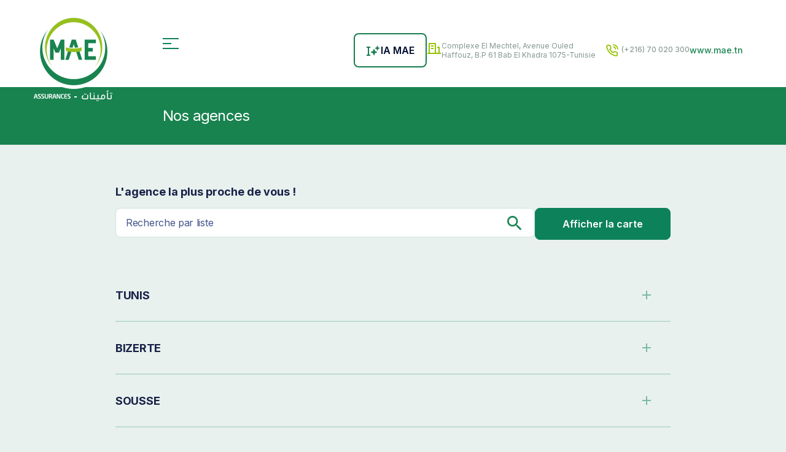

--- FILE ---
content_type: text/html; charset=UTF-8
request_url: https://souscription.mae.tn/agency
body_size: 21351
content:

<!doctype html>
<html lang="agency">

<head>
    <meta charset="UTF-8">
<title>    Nos agences | Espace Adhérent MAE Assurances - Simulations et Suivi de vos contrats
</title>
<meta name="description" content="    Nos agences | Connectez-vous à votre espace client MAE pour simuler un produit, consulter vos contrats, gérer vos garanties et effectuer vos démarches en ligne en toute sécurité
">
<meta name="keywords" content="MAE Assurances">
<link rel="icon" type="image/png" href="https://souscription.mae.tn/favicon-32x32.png" sizes="32x32">
<link rel="icon" type="image/png" href="https://souscription.mae.tn/favicon-16x16.png" sizes="16x16">
<meta name="author" content="MAE Assurances">
<meta name="geo.placename" content="Tunisie,Tunis">
<meta name="viewport" content="width=device-width,initial-scale=1.0,shrink-to-fit=no">
<meta name="csrf-token" content="brSHd1j8azdxpF1OPeT3mgIDvFgKws1X3ZYViloY">

<link rel="stylesheet" href="https://souscription.mae.tn/assets/css/bootstrap.min.css" media="all">
<link rel="stylesheet" href="https://souscription.mae.tn/assets/css/animate.css" media="all">
<link rel="stylesheet" href="https://souscription.mae.tn/assets/css/owl.carousel.min.css" media="all">
<link rel="stylesheet" href="https://souscription.mae.tn/assets/css/material-design-iconic-font.min.css" media="all">
<link rel="stylesheet" href="https://souscription.mae.tn/assets/css/select2.min.css" media="all">
<link rel="stylesheet" href="https://souscription.mae.tn/assets/css/daterangepicker.min.css" media="all">
<link rel="stylesheet" href="https://souscription.mae.tn/assets/css/bootstrap-datepicker.min.css" media="all">
<link rel="stylesheet" href="https://souscription.mae.tn/assets/css/custom-file-input.css" media="all">
<link rel="stylesheet" href="https://souscription.mae.tn/assets/css/jquery.scrollbar.css" media="all">
<link rel="stylesheet" href="https://souscription.mae.tn/assets/css/jquery.datetimepicker.css" media="all">
<link rel="stylesheet" href="https://souscription.mae.tn/assets/css/style_mae.css" media="all">
<link rel="stylesheet" href="https://souscription.mae.tn/assets/css/responsive_mae.css" media="all">
<link rel="stylesheet" href="https://cdnjs.cloudflare.com/ajax/libs/font-awesome/6.4.2/css/all.min.css" integrity="sha512-z3gLpd7yknf1YoNbCzqRKc4qyor8gaKU1qmn+CShxbuBusANI9QpRohGBreCFkKxLhei6S9CQXFEbbKuqLg0DA==" crossorigin="anonymous" referrerpolicy="no-referrer" />

    <link rel="stylesheet" href="https://unpkg.com/leaflet@1.9.4/dist/leaflet.css"
        integrity="sha256-p4NxAoJBhIIN+hmNHrzRCf9tD/miZyoHS5obTRR9BMY=" crossorigin="" />
    <!-- Google Tag Manager -->
<script>
    (function(w, d, s, l, i) {
        w[l] = w[l] || [];
        w[l].push({
            'gtm.start': new Date().getTime(),
            event: 'gtm.js'
        });
        var f = d.getElementsByTagName(s)[0],
            j = d.createElement(s),
            dl = l != 'dataLayer' ? '&l=' + l : '';
        j.async = true;
        j.src =
            'https://www.googletagmanager.com/gtm.js?id=' + i + dl;
        f.parentNode.insertBefore(j, f);
    })(window, document, 'script', 'dataLayer', 'GTM-P6SB9WQ');
</script>
<!-- End Google Tag Manager -->
</head>

<body id="body" class=" front-page  ">
    <!-- Google Tag Manager (noscript) -->
<noscript>
    <iframe src="https://www.googletagmanager.com/ns.html?id=GTM-P6SB9WQ" height="0" width="0"
        style="display:none;visibility:hidden">
    </iframe>
</noscript>
<!-- End Google Tag Manager (noscript) -->

                    <!-- header -->
                <header id="header_mae" class="header_mae">
    <div class="top_header_mae">
        <div class="container">
            <div class="row row_top_header_mae">
                <div class="col-md-2 col-sm-3 col-logo-header-mae">
                    <a href="https://souscription.mae.tn" class="logo_mae" title="Espace Adhérent MAE Assurances - Simulations et Suivi de vos contrats">
                        <img src="https://souscription.mae.tn/assets/images/png/logo_mae_white.png"
                            class="white-logo-mae img-log-mae active">
                        <img src="https://souscription.mae.tn/assets/images/png/logo_mae.png" class="green-logo-mae img-log-mae">
                    </a>
                </div>
                <div class="col-md-1 col-sm-1 col-menu-header-mae">
                    <div class="toggle-menu-header">
                        <span class="top"></span>
                        <span class="middle"></span>
                        <span class="bottom"></span>
                    </div>
                </div>
                <div class="col-md-9 col-sm-8 col-contact-header">
                                            <a href="https://souscription.mae.tn/chat/register" title="IA MAE"
                            class="link_assistance">
                            <img src="https://souscription.mae.tn/assets/images/png/icon-ai.png"> IA MAE
                        </a>
                                        <div class="wrap_address_header">
                        <img src="https://souscription.mae.tn/assets/images/png/icon-appart.png">
                        Complexe El Mechtel, Avenue Ouled Haffouz, B.P 61 Bab El Khadra 1075-Tunisie
                    </div>
                    <a href="tel:0021670020300" class="wrap_tel_header">
                        <img src="https://souscription.mae.tn/assets/images/png/icon-phone.png"> (+216) 70 020 300
                    </a>
                    <a href="https://www.mae.tn/" target="_blank" class="link_mae_header">
                        www.mae.tn
                    </a>
                </div>

            </div>
        </div>
    </div>
    <div class="toggle_menu_header_mae">
        <div class="container">
            <div class="row row_menu_header_mae">
                <div class="col-md-3 col-sm-12 col-md-offset-2 col-sub-menu-header-mae">
                    <ul class="menu-header">
                        <li><a href="https://souscription.mae.tn/agency"
                                 class="active" >
                                Nos Agences
                            </a></li>
                        <li><a href="#?"
                                class="menu-simulation-devis ">
                                Simulateur &amp; demande de devis
                                <i class="zmdi zmdi-arrow-right"></i>
                            </a></li>
                        <li><a href="https://souscription.mae.tn/idea-box"
                                >Boîte à idées</a>
                        </li>
                        <li><a href="https://souscription.mae.tn/reclamation"
                                >E-réclmation</a>
                        </li>
                    </ul>
                </div>
                <div class="col-md-7 col-sm-12 col-simulateur-header-mae">
            <div class="wrap-sub-menus">
                                                                                                <ul class="menu-simulateur-header">
                                        <li>
                        <a href="https://souscription.mae.tn/pack-simulation/find-simulation" class="simutateurs-box-menu">
                            Mes simulations
                        </a>
                    </li>
                                                                                                <li>
                        <a href="https://souscription.mae.tn/safertek" class="simutateurs-box-menu">
                            Safertek
                        </a>
                    </li>
                                                                                                <li>
                        <a href="https://souscription.mae.tn/darek/beneficiary?new_simulation=1" class="simutateurs-box-menu">
                            Darek
                        </a>
                    </li>
                                                                                                <li>
                        <a href="https://souscription.mae.tn/pack-simulation/create/slemtek" class="simutateurs-box-menu">
                            Slemtek
                        </a>
                    </li>
                                                                                                <li>
                        <a href="https://souscription.mae.tn/pack-simulation/create/scolaire" class="simutateurs-box-menu">
                            Pack Scolaire
                        </a>
                    </li>
                                                                                                <li>
                        <a href="https://souscription.mae.tn/pack-simulation/create/prevoyance" class="simutateurs-box-menu">
                            Prévoyance
                        </a>
                    </li>
                                                                                                <li>
                        <a href="https://souscription.mae.tn/pack-simulation/create/sahtek" class="simutateurs-box-menu">
                            Sahtek
                        </a>
                    </li>
                                                                                                <li>
                        <a href="https://souscription.mae.tn/pack-simulation/create/association" class="simutateurs-box-menu">
                            Pack  Association
                        </a>
                    </li>
                                            </ul>
                                                                                                                            <ul class="menu-simulateur-header">
                                        <li>
                        <a href="https://souscription.mae.tn/pack-simulation/create/ibharek" class="simutateurs-box-menu">
                            Corps de plaisance
                        </a>
                    </li>
                                                                                                <li>
                        <a href="https://souscription.mae.tn/pack-simulation/create/start_up" class="simutateurs-box-menu">
                            Pack Start-up
                        </a>
                    </li>
                                                                                                <li>
                        <a href="https://souscription.mae.tn/pack-simulation/create/sayartek" class="simutateurs-box-menu">
                            Sayartek
                        </a>
                    </li>
                                                                                                <li>
                        <a href="https://souscription.mae.tn/pack-simulation/create/medical" class="simutateurs-box-menu">
                            Pack  Medical
                        </a>
                    </li>
                                                                                                <li>
                        <a href="https://souscription.mae.tn/pack-simulation/show/bourse_etudes" class="simutateurs-box-menu">
                            Bourse études
                        </a>
                    </li>
                                                                                                <li>
                        <a href="https://souscription.mae.tn/pack-simulation/show/epargne_individuelle" class="simutateurs-box-menu">
                            Epargne individuelle
                        </a>
                    </li>
                                                                                                <li>
                        <a href="https://souscription.mae.tn/pack-simulation/create/incendie_credit" class="simutateurs-box-menu">
                            Incendie Credit
                        </a>
                    </li>
                                                                                                <li>
                        <a href="https://souscription.mae.tn/pack-simulation/create/rezkek" class="simutateurs-box-menu">
                            Rezkek
                        </a>
                    </li>
                                            </ul>
                                                                                                                            <ul class="menu-simulateur-header">
                                        <li>
                        <a href="https://souscription.mae.tn/pack-simulation/create/rc_etablissement_scolaire_33" class="simutateurs-box-menu">
                            Rc établissement scolaire
                        </a>
                    </li>
                                                                                                <li>
                        <a href="https://souscription.mae.tn/pack-simulation/create/rc_culturelle_31" class="simutateurs-box-menu">
                            Rc Club
                        </a>
                    </li>
                                                                                                <li>
                        <a href="https://souscription.mae.tn/pack-simulation/create/rc_excursion_32" class="simutateurs-box-menu">
                            RC Excursion
                        </a>
                    </li>
                                                </div>
        </div>
                </div>
        </div>
    </div>
</header>
                <!-- header -->
    
                <div class="banner-adherent">
    <div class="container">
        <div class="row row_bottom_header">
            <div class="col-md-8 col-md-offset-2 col-sm-8 col-sm-offset-2 col-banner-adherent">
                <div class="wrap-text-adherent">
                                        <div class="text-adherent-simulateur">
                                                <div class="title-simulateur">Nos agences</div>
                    </div>
                </div>
            </div>
        </div>
    </div>
</div>
            <section class="section_content_home ">
            <div class="container-infos-dashboard container-infos-agency">
            <div class="alert alert-danger errors" style="display: none;">
            </div>

            <div class="box-search-agency">
                <div class="title-map-search">
                    L&#039;agence la plus proche de vous !
                </div>
                <div class="wrap-toggle-search">
                    <div class="wrap-input-search">
                        <input type="text" class="form-control form-mae search-agency" name="search"
                            placeholder="Recherche par liste">
                        <button type="submit" class="search-button"><i class="zmdi zmdi-search"></i></button>
                    </div>
                    <div class="btn btn_green toggle-map-agence">
                        <div class="display-map">Afficher la carte</div>
                        <div class="display-map hidden">Masquer la carte</div>
                    </div>
                </div>
            </div>

            <div class="box-infos-map-agency">
                <div class="agencies-list">
                    <div class="wrap-category-map">
            <div class="title-map-dashbord title-map-agency">
                Tunis
                <i class="zmdi zmdi-plus"></i>
            </div>
            <div class="wrap-infos-agency display-map">
                                    <div class="box-contrats box-contrats-agency box-content-1">
                        <div class="item-contrats first-item-contrats first-item-agency">
                            <div class="echeance-item-contrats">Place Barcelone</div>
                            <div class="price-item-contrats">5 place monji bali 1055 tunis</div>
                        </div>
                        <div class="item-contrats second-item-agency">
                            <div class="price-item-contrats">
                                <strong>Tél</strong> :
                                94519668
                                / 93699631
                            </div>
                                                            <div class="price-item-contrats">
                                    <strong>Fax:</strong>
                                    70202100
                                </div>
                                                        <a href="mailto:mae.assurances@mae.tn"
                               class="mail-item-contrats">mae.assurances@mae.tn</a>
                        </div>
                        <div class="item-contrats">
                            <a href="tel:94519668">
                                <img src="https://souscription.mae.tn/assets/images/png/icon-phone2.png">
                            </a>
                        </div>
                        <div class="item-contrats">
                            <div class="link-to-map">
                                <img src="https://souscription.mae.tn/assets/images/png/icon-map.png">
                            </div>
                        </div>
                    </div>
                                    <div class="box-contrats box-contrats-agency box-content-6">
                        <div class="item-contrats first-item-contrats first-item-agency">
                            <div class="echeance-item-contrats">Bab Bnet</div>
                            <div class="price-item-contrats">34, Bd Bab Benat - Tunis</div>
                        </div>
                        <div class="item-contrats second-item-agency">
                            <div class="price-item-contrats">
                                <strong>Tél</strong> :
                                92613003
                                / 93699635
                            </div>
                                                        <a href="mailto:mae.assurances@mae.tn"
                               class="mail-item-contrats">mae.assurances@mae.tn</a>
                        </div>
                        <div class="item-contrats">
                            <a href="tel:92613003">
                                <img src="https://souscription.mae.tn/assets/images/png/icon-phone2.png">
                            </a>
                        </div>
                        <div class="item-contrats">
                            <div class="link-to-map">
                                <img src="https://souscription.mae.tn/assets/images/png/icon-map.png">
                            </div>
                        </div>
                    </div>
                                    <div class="box-contrats box-contrats-agency box-content-11">
                        <div class="item-contrats first-item-contrats first-item-agency">
                            <div class="echeance-item-contrats">Al Djazira</div>
                            <div class="price-item-contrats">19 Bis, Rue Djazira - Tunis</div>
                        </div>
                        <div class="item-contrats second-item-agency">
                            <div class="price-item-contrats">
                                <strong>Tél</strong> :
                                99272963
                                / 93699640
                            </div>
                                                        <a href="mailto:mae.assurances@mae.tn"
                               class="mail-item-contrats">mae.assurances@mae.tn</a>
                        </div>
                        <div class="item-contrats">
                            <a href="tel:99272963">
                                <img src="https://souscription.mae.tn/assets/images/png/icon-phone2.png">
                            </a>
                        </div>
                        <div class="item-contrats">
                            <div class="link-to-map">
                                <img src="https://souscription.mae.tn/assets/images/png/icon-map.png">
                            </div>
                        </div>
                    </div>
                                    <div class="box-contrats box-contrats-agency box-content-13">
                        <div class="item-contrats first-item-contrats first-item-agency">
                            <div class="echeance-item-contrats">Jean Jaurès</div>
                            <div class="price-item-contrats">20 Av. Jean  jaurés 1001</div>
                        </div>
                        <div class="item-contrats second-item-agency">
                            <div class="price-item-contrats">
                                <strong>Tél</strong> :
                                99495440
                                / 93699642
                            </div>
                                                        <a href="mailto:mae.assurances@mae.tn"
                               class="mail-item-contrats">mae.assurances@mae.tn</a>
                        </div>
                        <div class="item-contrats">
                            <a href="tel:99495440">
                                <img src="https://souscription.mae.tn/assets/images/png/icon-phone2.png">
                            </a>
                        </div>
                        <div class="item-contrats">
                            <div class="link-to-map">
                                <img src="https://souscription.mae.tn/assets/images/png/icon-map.png">
                            </div>
                        </div>
                    </div>
                                    <div class="box-contrats box-contrats-agency box-content-14">
                        <div class="item-contrats first-item-contrats first-item-agency">
                            <div class="echeance-item-contrats">Lafayette</div>
                            <div class="price-item-contrats">15 Bis, Rue du Koweit tunis belvedere 1002</div>
                        </div>
                        <div class="item-contrats second-item-agency">
                            <div class="price-item-contrats">
                                <strong>Tél</strong> :
                                96902677
                                / 93699643
                            </div>
                                                        <a href="mailto:mae.assurances@mae.tn"
                               class="mail-item-contrats">mae.assurances@mae.tn</a>
                        </div>
                        <div class="item-contrats">
                            <a href="tel:96902677">
                                <img src="https://souscription.mae.tn/assets/images/png/icon-phone2.png">
                            </a>
                        </div>
                        <div class="item-contrats">
                            <div class="link-to-map">
                                <img src="https://souscription.mae.tn/assets/images/png/icon-map.png">
                            </div>
                        </div>
                    </div>
                                    <div class="box-contrats box-contrats-agency box-content-17">
                        <div class="item-contrats first-item-contrats first-item-agency">
                            <div class="echeance-item-contrats">Bardo</div>
                            <div class="price-item-contrats">Imm. Bardo Center 2000 Bardo</div>
                        </div>
                        <div class="item-contrats second-item-agency">
                            <div class="price-item-contrats">
                                <strong>Tél</strong> :
                                93699646
                                / 93699706
                            </div>
                                                        <a href="mailto:mae.assurances@mae.tn"
                               class="mail-item-contrats">mae.assurances@mae.tn</a>
                        </div>
                        <div class="item-contrats">
                            <a href="tel:93699646">
                                <img src="https://souscription.mae.tn/assets/images/png/icon-phone2.png">
                            </a>
                        </div>
                        <div class="item-contrats">
                            <div class="link-to-map">
                                <img src="https://souscription.mae.tn/assets/images/png/icon-map.png">
                            </div>
                        </div>
                    </div>
                                    <div class="box-contrats box-contrats-agency box-content-28">
                        <div class="item-contrats first-item-contrats first-item-agency">
                            <div class="echeance-item-contrats">Les Berges du Lac</div>
                            <div class="price-item-contrats">29 rue du Lac Turkhana résidance les lilas les berges du Lac 1053</div>
                        </div>
                        <div class="item-contrats second-item-agency">
                            <div class="price-item-contrats">
                                <strong>Tél</strong> :
                                93699717
                                / 93699657
                            </div>
                                                        <a href="mailto:mae.assurances@mae.tn"
                               class="mail-item-contrats">mae.assurances@mae.tn</a>
                        </div>
                        <div class="item-contrats">
                            <a href="tel:93699717">
                                <img src="https://souscription.mae.tn/assets/images/png/icon-phone2.png">
                            </a>
                        </div>
                        <div class="item-contrats">
                            <div class="link-to-map">
                                <img src="https://souscription.mae.tn/assets/images/png/icon-map.png">
                            </div>
                        </div>
                    </div>
                                    <div class="box-contrats box-contrats-agency box-content-29">
                        <div class="item-contrats first-item-contrats first-item-agency">
                            <div class="echeance-item-contrats">Manar</div>
                            <div class="price-item-contrats">Résidence Hanibal, Rue 7400 Manar I 2092</div>
                        </div>
                        <div class="item-contrats second-item-agency">
                            <div class="price-item-contrats">
                                <strong>Tél</strong> :
                                92782116
                                / 93699658
                            </div>
                                                        <a href="mailto:mae.assurances@mae.tn"
                               class="mail-item-contrats">mae.assurances@mae.tn</a>
                        </div>
                        <div class="item-contrats">
                            <a href="tel:92782116">
                                <img src="https://souscription.mae.tn/assets/images/png/icon-phone2.png">
                            </a>
                        </div>
                        <div class="item-contrats">
                            <div class="link-to-map">
                                <img src="https://souscription.mae.tn/assets/images/png/icon-map.png">
                            </div>
                        </div>
                    </div>
                                    <div class="box-contrats box-contrats-agency box-content-39">
                        <div class="item-contrats first-item-contrats first-item-agency">
                            <div class="echeance-item-contrats">El Kram</div>
                            <div class="price-item-contrats">75, Avenue Med V – Kram 2089</div>
                        </div>
                        <div class="item-contrats second-item-agency">
                            <div class="price-item-contrats">
                                <strong>Tél</strong> :
                                92059366
                                / 93699669
                            </div>
                                                        <a href="mailto:mae.assurances@mae.tn"
                               class="mail-item-contrats">mae.assurances@mae.tn</a>
                        </div>
                        <div class="item-contrats">
                            <a href="tel:92059366">
                                <img src="https://souscription.mae.tn/assets/images/png/icon-phone2.png">
                            </a>
                        </div>
                        <div class="item-contrats">
                            <div class="link-to-map">
                                <img src="https://souscription.mae.tn/assets/images/png/icon-map.png">
                            </div>
                        </div>
                    </div>
                                    <div class="box-contrats box-contrats-agency box-content-46">
                        <div class="item-contrats first-item-contrats first-item-agency">
                            <div class="echeance-item-contrats">Ezzouhour</div>
                            <div class="price-item-contrats">68 Bis, Rue Sabra et Chatila  Cité Ezzouhour 2052  Tunis</div>
                        </div>
                        <div class="item-contrats second-item-agency">
                            <div class="price-item-contrats">
                                <strong>Tél</strong> :
                                93548150
                                
                            </div>
                                                        <a href="mailto:mae.assurances@mae.tn"
                               class="mail-item-contrats">mae.assurances@mae.tn</a>
                        </div>
                        <div class="item-contrats">
                            <a href="tel:93548150">
                                <img src="https://souscription.mae.tn/assets/images/png/icon-phone2.png">
                            </a>
                        </div>
                        <div class="item-contrats">
                            <div class="link-to-map">
                                <img src="https://souscription.mae.tn/assets/images/png/icon-map.png">
                            </div>
                        </div>
                    </div>
                                    <div class="box-contrats box-contrats-agency box-content-50">
                        <div class="item-contrats first-item-contrats first-item-agency">
                            <div class="echeance-item-contrats">Sidi hessine</div>
                            <div class="price-item-contrats">10 rue 4883  Sidi  Hcine  1095</div>
                        </div>
                        <div class="item-contrats second-item-agency">
                            <div class="price-item-contrats">
                                <strong>Tél</strong> :
                                99506209
                                
                            </div>
                                                        <a href="mailto:mae.assurances@mae.tn"
                               class="mail-item-contrats">mae.assurances@mae.tn</a>
                        </div>
                        <div class="item-contrats">
                            <a href="tel:99506209">
                                <img src="https://souscription.mae.tn/assets/images/png/icon-phone2.png">
                            </a>
                        </div>
                        <div class="item-contrats">
                            <div class="link-to-map">
                                <img src="https://souscription.mae.tn/assets/images/png/icon-map.png">
                            </div>
                        </div>
                    </div>
                                    <div class="box-contrats box-contrats-agency box-content-51">
                        <div class="item-contrats first-item-contrats first-item-agency">
                            <div class="echeance-item-contrats">El Ouerdia</div>
                            <div class="price-item-contrats">89 Rue du Sahel Montfleury Tunis 1009</div>
                        </div>
                        <div class="item-contrats second-item-agency">
                            <div class="price-item-contrats">
                                <strong>Tél</strong> :
                                97066864
                                
                            </div>
                                                        <a href="mailto:mae.assurances@mae.tn"
                               class="mail-item-contrats">mae.assurances@mae.tn</a>
                        </div>
                        <div class="item-contrats">
                            <a href="tel:97066864">
                                <img src="https://souscription.mae.tn/assets/images/png/icon-phone2.png">
                            </a>
                        </div>
                        <div class="item-contrats">
                            <div class="link-to-map">
                                <img src="https://souscription.mae.tn/assets/images/png/icon-map.png">
                            </div>
                        </div>
                    </div>
                                    <div class="box-contrats box-contrats-agency box-content-61">
                        <div class="item-contrats first-item-contrats first-item-agency">
                            <div class="echeance-item-contrats">Ettadhamen</div>
                            <div class="price-item-contrats">Km 4 Route de Bizerte Cité Intillaka 1064</div>
                        </div>
                        <div class="item-contrats second-item-agency">
                            <div class="price-item-contrats">
                                <strong>Tél</strong> :
                                98327192
                                
                            </div>
                                                        <a href="mailto:mae.assurances@mae.tn"
                               class="mail-item-contrats">mae.assurances@mae.tn</a>
                        </div>
                        <div class="item-contrats">
                            <a href="tel:98327192">
                                <img src="https://souscription.mae.tn/assets/images/png/icon-phone2.png">
                            </a>
                        </div>
                        <div class="item-contrats">
                            <div class="link-to-map">
                                <img src="https://souscription.mae.tn/assets/images/png/icon-map.png">
                            </div>
                        </div>
                    </div>
                                    <div class="box-contrats box-contrats-agency box-content-64">
                        <div class="item-contrats first-item-contrats first-item-agency">
                            <div class="echeance-item-contrats">L&#039;Aouina</div>
                            <div class="price-item-contrats">Rue Mongi Slim Résidence Salma App. 12  L&#039;Aouina  2036</div>
                        </div>
                        <div class="item-contrats second-item-agency">
                            <div class="price-item-contrats">
                                <strong>Tél</strong> :
                                98274234
                                
                            </div>
                                                        <a href="mailto:mae.assurances@mae.tn"
                               class="mail-item-contrats">mae.assurances@mae.tn</a>
                        </div>
                        <div class="item-contrats">
                            <a href="tel:98274234">
                                <img src="https://souscription.mae.tn/assets/images/png/icon-phone2.png">
                            </a>
                        </div>
                        <div class="item-contrats">
                            <div class="link-to-map">
                                <img src="https://souscription.mae.tn/assets/images/png/icon-map.png">
                            </div>
                        </div>
                    </div>
                                    <div class="box-contrats box-contrats-agency box-content-82">
                        <div class="item-contrats first-item-contrats first-item-agency">
                            <div class="echeance-item-contrats">El Mechtel</div>
                            <div class="price-item-contrats">37 Rue El Khartoum Belvédére 1002 Tunis</div>
                        </div>
                        <div class="item-contrats second-item-agency">
                            <div class="price-item-contrats">
                                <strong>Tél</strong> :
                                99487270
                                / 93699769
                            </div>
                                                        <a href="mailto:mae.assurances@mae.tn"
                               class="mail-item-contrats">mae.assurances@mae.tn</a>
                        </div>
                        <div class="item-contrats">
                            <a href="tel:99487270">
                                <img src="https://souscription.mae.tn/assets/images/png/icon-phone2.png">
                            </a>
                        </div>
                        <div class="item-contrats">
                            <div class="link-to-map">
                                <img src="https://souscription.mae.tn/assets/images/png/icon-map.png">
                            </div>
                        </div>
                    </div>
                                    <div class="box-contrats box-contrats-agency box-content-89">
                        <div class="item-contrats first-item-contrats first-item-agency">
                            <div class="echeance-item-contrats">La Goulette</div>
                            <div class="price-item-contrats">34 Avenue Bourguiba La Goulette - 2060</div>
                        </div>
                        <div class="item-contrats second-item-agency">
                            <div class="price-item-contrats">
                                <strong>Tél</strong> :
                                97882417
                                / 99964814
                            </div>
                                                        <a href="mailto:mae.assurances@mae.tn"
                               class="mail-item-contrats">mae.assurances@mae.tn</a>
                        </div>
                        <div class="item-contrats">
                            <a href="tel:97882417">
                                <img src="https://souscription.mae.tn/assets/images/png/icon-phone2.png">
                            </a>
                        </div>
                        <div class="item-contrats">
                            <div class="link-to-map">
                                <img src="https://souscription.mae.tn/assets/images/png/icon-map.png">
                            </div>
                        </div>
                    </div>
                                    <div class="box-contrats box-contrats-agency box-content-91">
                        <div class="item-contrats first-item-contrats first-item-agency">
                            <div class="echeance-item-contrats">Lac II</div>
                            <div class="price-item-contrats">Rez de chausse dream residence cite des pins les berges du lac ii 1053</div>
                        </div>
                        <div class="item-contrats second-item-agency">
                            <div class="price-item-contrats">
                                <strong>Tél</strong> :
                                92705031
                                / 93108018
                            </div>
                                                        <a href="mailto:mae.assurances@mae.tn"
                               class="mail-item-contrats">mae.assurances@mae.tn</a>
                        </div>
                        <div class="item-contrats">
                            <a href="tel:92705031">
                                <img src="https://souscription.mae.tn/assets/images/png/icon-phone2.png">
                            </a>
                        </div>
                        <div class="item-contrats">
                            <div class="link-to-map">
                                <img src="https://souscription.mae.tn/assets/images/png/icon-map.png">
                            </div>
                        </div>
                    </div>
                                    <div class="box-contrats box-contrats-agency box-content-93">
                        <div class="item-contrats first-item-contrats first-item-agency">
                            <div class="echeance-item-contrats">La Marsa</div>
                            <div class="price-item-contrats">75 Angle rue ben cherifia la marsa 2070</div>
                        </div>
                        <div class="item-contrats second-item-agency">
                            <div class="price-item-contrats">
                                <strong>Tél</strong> :
                                92177325
                                
                            </div>
                                                        <a href="mailto:mae.assurances@mae.tn"
                               class="mail-item-contrats">mae.assurances@mae.tn</a>
                        </div>
                        <div class="item-contrats">
                            <a href="tel:92177325">
                                <img src="https://souscription.mae.tn/assets/images/png/icon-phone2.png">
                            </a>
                        </div>
                        <div class="item-contrats">
                            <div class="link-to-map">
                                <img src="https://souscription.mae.tn/assets/images/png/icon-map.png">
                            </div>
                        </div>
                    </div>
                                    <div class="box-contrats box-contrats-agency box-content-94">
                        <div class="item-contrats first-item-contrats first-item-agency">
                            <div class="echeance-item-contrats">Ezahrouni</div>
                            <div class="price-item-contrats">18 Rue 4667 EZZahrouni 2051 Tunis</div>
                        </div>
                        <div class="item-contrats second-item-agency">
                            <div class="price-item-contrats">
                                <strong>Tél</strong> :
                                
                                / 93548150
                            </div>
                                                        <a href="mailto:mae.assurances@mae.tn"
                               class="mail-item-contrats">mae.assurances@mae.tn</a>
                        </div>
                        <div class="item-contrats">
                            <a href="tel:">
                                <img src="https://souscription.mae.tn/assets/images/png/icon-phone2.png">
                            </a>
                        </div>
                        <div class="item-contrats">
                            <div class="link-to-map">
                                <img src="https://souscription.mae.tn/assets/images/png/icon-map.png">
                            </div>
                        </div>
                    </div>
                                    <div class="box-contrats box-contrats-agency box-content-102">
                        <div class="item-contrats first-item-contrats first-item-agency">
                            <div class="echeance-item-contrats">Mutuelleville</div>
                            <div class="price-item-contrats">81 Av Jugurtha Mutuelleville Tunis 1082</div>
                        </div>
                        <div class="item-contrats second-item-agency">
                            <div class="price-item-contrats">
                                <strong>Tél</strong> :
                                
                                / 54022714
                            </div>
                                                        <a href="mailto:mae.assurances@mae.tn"
                               class="mail-item-contrats">mae.assurances@mae.tn</a>
                        </div>
                        <div class="item-contrats">
                            <a href="tel:">
                                <img src="https://souscription.mae.tn/assets/images/png/icon-phone2.png">
                            </a>
                        </div>
                        <div class="item-contrats">
                            <div class="link-to-map">
                                <img src="https://souscription.mae.tn/assets/images/png/icon-map.png">
                            </div>
                        </div>
                    </div>
                                    <div class="box-contrats box-contrats-agency box-content-115">
                        <div class="item-contrats first-item-contrats first-item-agency">
                            <div class="echeance-item-contrats">Ain Zaghouan</div>
                            <div class="price-item-contrats">Ain Zaghouen Nord</div>
                        </div>
                        <div class="item-contrats second-item-agency">
                            <div class="price-item-contrats">
                                <strong>Tél</strong> :
                                
                                / 50304163
                            </div>
                                                        <a href="mailto:mae.assurances@mae.tn"
                               class="mail-item-contrats">mae.assurances@mae.tn</a>
                        </div>
                        <div class="item-contrats">
                            <a href="tel:">
                                <img src="https://souscription.mae.tn/assets/images/png/icon-phone2.png">
                            </a>
                        </div>
                        <div class="item-contrats">
                            <div class="link-to-map">
                                <img src="https://souscription.mae.tn/assets/images/png/icon-map.png">
                            </div>
                        </div>
                    </div>
                            </div>
        </div>
                            <div class="wrap-category-map">
            <div class="title-map-dashbord title-map-agency">
                Bizerte
                <i class="zmdi zmdi-plus"></i>
            </div>
            <div class="wrap-infos-agency display-map">
                                    <div class="box-contrats box-contrats-agency box-content-2">
                        <div class="item-contrats first-item-contrats first-item-agency">
                            <div class="echeance-item-contrats">Bizerte</div>
                            <div class="price-item-contrats">8, Rue Moncef Bey 7000 Bizerte</div>
                        </div>
                        <div class="item-contrats second-item-agency">
                            <div class="price-item-contrats">
                                <strong>Tél</strong> :
                                93699692
                                / 93699632
                            </div>
                                                        <a href="mailto:mae.assurances@mae.tn"
                               class="mail-item-contrats">mae.assurances@mae.tn</a>
                        </div>
                        <div class="item-contrats">
                            <a href="tel:93699692">
                                <img src="https://souscription.mae.tn/assets/images/png/icon-phone2.png">
                            </a>
                        </div>
                        <div class="item-contrats">
                            <div class="link-to-map">
                                <img src="https://souscription.mae.tn/assets/images/png/icon-map.png">
                            </div>
                        </div>
                    </div>
                                    <div class="box-contrats box-contrats-agency box-content-57">
                        <div class="item-contrats first-item-contrats first-item-agency">
                            <div class="echeance-item-contrats">Menzel Bourguiba</div>
                            <div class="price-item-contrats">83, Avenue de l&#039;independance Menzel Bourguiba 7050</div>
                        </div>
                        <div class="item-contrats second-item-agency">
                            <div class="price-item-contrats">
                                <strong>Tél</strong> :
                                94459140
                                
                            </div>
                                                        <a href="mailto:mae.assurances@mae.tn"
                               class="mail-item-contrats">mae.assurances@mae.tn</a>
                        </div>
                        <div class="item-contrats">
                            <a href="tel:94459140">
                                <img src="https://souscription.mae.tn/assets/images/png/icon-phone2.png">
                            </a>
                        </div>
                        <div class="item-contrats">
                            <div class="link-to-map">
                                <img src="https://souscription.mae.tn/assets/images/png/icon-map.png">
                            </div>
                        </div>
                    </div>
                            </div>
        </div>
                            <div class="wrap-category-map">
            <div class="title-map-dashbord title-map-agency">
                Sousse
                <i class="zmdi zmdi-plus"></i>
            </div>
            <div class="wrap-infos-agency display-map">
                                    <div class="box-contrats box-contrats-agency box-content-3">
                        <div class="item-contrats first-item-contrats first-item-agency">
                            <div class="echeance-item-contrats">Sousse 1</div>
                            <div class="price-item-contrats">6, Bd M’hamed Mâarouf 4000 Sousse</div>
                        </div>
                        <div class="item-contrats second-item-agency">
                            <div class="price-item-contrats">
                                <strong>Tél</strong> :
                                99156714
                                / 93699633
                            </div>
                                                            <div class="price-item-contrats">
                                    <strong>Fax:</strong>
                                    73225120
                                </div>
                                                        <a href="mailto:mae.assurances@mae.tn"
                               class="mail-item-contrats">mae.assurances@mae.tn</a>
                        </div>
                        <div class="item-contrats">
                            <a href="tel:99156714">
                                <img src="https://souscription.mae.tn/assets/images/png/icon-phone2.png">
                            </a>
                        </div>
                        <div class="item-contrats">
                            <div class="link-to-map">
                                <img src="https://souscription.mae.tn/assets/images/png/icon-map.png">
                            </div>
                        </div>
                    </div>
                                    <div class="box-contrats box-contrats-agency box-content-19">
                        <div class="item-contrats first-item-contrats first-item-agency">
                            <div class="echeance-item-contrats">Sousse</div>
                            <div class="price-item-contrats">Résidence Sidi Dhaher, Khezama Hammam – Sousse 4051</div>
                        </div>
                        <div class="item-contrats second-item-agency">
                            <div class="price-item-contrats">
                                <strong>Tél</strong> :
                                99080587
                                / 93699648
                            </div>
                                                        <a href="mailto:mae.assurances@mae.tn"
                               class="mail-item-contrats">mae.assurances@mae.tn</a>
                        </div>
                        <div class="item-contrats">
                            <a href="tel:99080587">
                                <img src="https://souscription.mae.tn/assets/images/png/icon-phone2.png">
                            </a>
                        </div>
                        <div class="item-contrats">
                            <div class="link-to-map">
                                <img src="https://souscription.mae.tn/assets/images/png/icon-map.png">
                            </div>
                        </div>
                    </div>
                                    <div class="box-contrats box-contrats-agency box-content-33">
                        <div class="item-contrats first-item-contrats first-item-agency">
                            <div class="echeance-item-contrats">M&#039;saken</div>
                            <div class="price-item-contrats">Av. 20 Mars M’Saken 4070</div>
                        </div>
                        <div class="item-contrats second-item-agency">
                            <div class="price-item-contrats">
                                <strong>Tél</strong> :
                                93699693
                                / 93699662
                            </div>
                                                        <a href="mailto:mae.assurances@mae.tn"
                               class="mail-item-contrats">mae.assurances@mae.tn</a>
                        </div>
                        <div class="item-contrats">
                            <a href="tel:93699693">
                                <img src="https://souscription.mae.tn/assets/images/png/icon-phone2.png">
                            </a>
                        </div>
                        <div class="item-contrats">
                            <div class="link-to-map">
                                <img src="https://souscription.mae.tn/assets/images/png/icon-map.png">
                            </div>
                        </div>
                    </div>
                                    <div class="box-contrats box-contrats-agency box-content-47">
                        <div class="item-contrats first-item-contrats first-item-agency">
                            <div class="echeance-item-contrats">Sousse Erriadh</div>
                            <div class="price-item-contrats">Immeuble CARTHAGO Route de ceinture  - Sousse Erriadh -   4023</div>
                        </div>
                        <div class="item-contrats second-item-agency">
                            <div class="price-item-contrats">
                                <strong>Tél</strong> :
                                99516819
                                
                            </div>
                                                        <a href="mailto:mae.assurances@mae.tn"
                               class="mail-item-contrats">mae.assurances@mae.tn</a>
                        </div>
                        <div class="item-contrats">
                            <a href="tel:99516819">
                                <img src="https://souscription.mae.tn/assets/images/png/icon-phone2.png">
                            </a>
                        </div>
                        <div class="item-contrats">
                            <div class="link-to-map">
                                <img src="https://souscription.mae.tn/assets/images/png/icon-map.png">
                            </div>
                        </div>
                    </div>
                                    <div class="box-contrats box-contrats-agency box-content-48">
                        <div class="item-contrats first-item-contrats first-item-agency">
                            <div class="echeance-item-contrats">Sahloul</div>
                            <div class="price-item-contrats">Av yasser arafat imb jaim bloc a 9  sahloul 4054 sousse</div>
                        </div>
                        <div class="item-contrats second-item-agency">
                            <div class="price-item-contrats">
                                <strong>Tél</strong> :
                                94752487
                                
                            </div>
                                                        <a href="mailto:mae.assurances@mae.tn"
                               class="mail-item-contrats">mae.assurances@mae.tn</a>
                        </div>
                        <div class="item-contrats">
                            <a href="tel:94752487">
                                <img src="https://souscription.mae.tn/assets/images/png/icon-phone2.png">
                            </a>
                        </div>
                        <div class="item-contrats">
                            <div class="link-to-map">
                                <img src="https://souscription.mae.tn/assets/images/png/icon-map.png">
                            </div>
                        </div>
                    </div>
                                    <div class="box-contrats box-contrats-agency box-content-56">
                        <div class="item-contrats first-item-contrats first-item-agency">
                            <div class="echeance-item-contrats">Enfidha</div>
                            <div class="price-item-contrats">8, Rue El JAMAA  4030  Enfidha</div>
                        </div>
                        <div class="item-contrats second-item-agency">
                            <div class="price-item-contrats">
                                <strong>Tél</strong> :
                                98512024
                                
                            </div>
                                                        <a href="mailto:mae.assurances@mae.tn"
                               class="mail-item-contrats">mae.assurances@mae.tn</a>
                        </div>
                        <div class="item-contrats">
                            <a href="tel:98512024">
                                <img src="https://souscription.mae.tn/assets/images/png/icon-phone2.png">
                            </a>
                        </div>
                        <div class="item-contrats">
                            <div class="link-to-map">
                                <img src="https://souscription.mae.tn/assets/images/png/icon-map.png">
                            </div>
                        </div>
                    </div>
                                    <div class="box-contrats box-contrats-agency box-content-108">
                        <div class="item-contrats first-item-contrats first-item-agency">
                            <div class="echeance-item-contrats">kalaa kebira</div>
                            <div class="price-item-contrats">rue 14 janvier kalaa kebira</div>
                        </div>
                        <div class="item-contrats second-item-agency">
                            <div class="price-item-contrats">
                                <strong>Tél</strong> :
                                73317954
                                / 25809745
                            </div>
                                                        <a href="mailto:mae.assurances@mae.tn"
                               class="mail-item-contrats">mae.assurances@mae.tn</a>
                        </div>
                        <div class="item-contrats">
                            <a href="tel:73317954">
                                <img src="https://souscription.mae.tn/assets/images/png/icon-phone2.png">
                            </a>
                        </div>
                        <div class="item-contrats">
                            <div class="link-to-map">
                                <img src="https://souscription.mae.tn/assets/images/png/icon-map.png">
                            </div>
                        </div>
                    </div>
                                    <div class="box-contrats box-contrats-agency box-content-109">
                        <div class="item-contrats first-item-contrats first-item-agency">
                            <div class="echeance-item-contrats">Sousse 822</div>
                            <div class="price-item-contrats">Av Du Commandant Bejaoui Au Dessus Aziza Bouhssina Sousse 4000</div>
                        </div>
                        <div class="item-contrats second-item-agency">
                            <div class="price-item-contrats">
                                <strong>Tél</strong> :
                                99692560
                                / 93931518
                            </div>
                                                        <a href="mailto:mae.assurances@mae.tn"
                               class="mail-item-contrats">mae.assurances@mae.tn</a>
                        </div>
                        <div class="item-contrats">
                            <a href="tel:99692560">
                                <img src="https://souscription.mae.tn/assets/images/png/icon-phone2.png">
                            </a>
                        </div>
                        <div class="item-contrats">
                            <div class="link-to-map">
                                <img src="https://souscription.mae.tn/assets/images/png/icon-map.png">
                            </div>
                        </div>
                    </div>
                            </div>
        </div>
                            <div class="wrap-category-map">
            <div class="title-map-dashbord title-map-agency">
                Sfax
                <i class="zmdi zmdi-plus"></i>
            </div>
            <div class="wrap-infos-agency display-map">
                                    <div class="box-contrats box-contrats-agency box-content-4">
                        <div class="item-contrats first-item-contrats first-item-agency">
                            <div class="echeance-item-contrats">Sfax 1</div>
                            <div class="price-item-contrats">65, Rue Habib Mâazoun 3000 Sfax</div>
                        </div>
                        <div class="item-contrats second-item-agency">
                            <div class="price-item-contrats">
                                <strong>Tél</strong> :
                                93699724
                                / 93699634
                            </div>
                                                            <div class="price-item-contrats">
                                    <strong>Fax:</strong>
                                    74222521
                                </div>
                                                        <a href="mailto:mae.assurances@mae.tn"
                               class="mail-item-contrats">mae.assurances@mae.tn</a>
                        </div>
                        <div class="item-contrats">
                            <a href="tel:93699724">
                                <img src="https://souscription.mae.tn/assets/images/png/icon-phone2.png">
                            </a>
                        </div>
                        <div class="item-contrats">
                            <div class="link-to-map">
                                <img src="https://souscription.mae.tn/assets/images/png/icon-map.png">
                            </div>
                        </div>
                    </div>
                                    <div class="box-contrats box-contrats-agency box-content-18">
                        <div class="item-contrats first-item-contrats first-item-agency">
                            <div class="echeance-item-contrats">Sfax</div>
                            <div class="price-item-contrats">Rue El Hedi Nouira immeuble Baya centre Mag N°2 Sfax 3027</div>
                        </div>
                        <div class="item-contrats second-item-agency">
                            <div class="price-item-contrats">
                                <strong>Tél</strong> :
                                99495650
                                / 93699647
                            </div>
                                                        <a href="mailto:mae.assurances@mae.tn"
                               class="mail-item-contrats">mae.assurances@mae.tn</a>
                        </div>
                        <div class="item-contrats">
                            <a href="tel:99495650">
                                <img src="https://souscription.mae.tn/assets/images/png/icon-phone2.png">
                            </a>
                        </div>
                        <div class="item-contrats">
                            <div class="link-to-map">
                                <img src="https://souscription.mae.tn/assets/images/png/icon-map.png">
                            </div>
                        </div>
                    </div>
                                    <div class="box-contrats box-contrats-agency box-content-30">
                        <div class="item-contrats first-item-contrats first-item-agency">
                            <div class="echeance-item-contrats">Sfax Sekiet Ezzit</div>
                            <div class="price-item-contrats">Av. Hédi Chaker Im. Maalej  Sakiet Ezzit – Sfax 3021</div>
                        </div>
                        <div class="item-contrats second-item-agency">
                            <div class="price-item-contrats">
                                <strong>Tél</strong> :
                                93699719
                                / 93699659
                            </div>
                                                        <a href="mailto:mae.assurances@mae.tn"
                               class="mail-item-contrats">mae.assurances@mae.tn</a>
                        </div>
                        <div class="item-contrats">
                            <a href="tel:93699719">
                                <img src="https://souscription.mae.tn/assets/images/png/icon-phone2.png">
                            </a>
                        </div>
                        <div class="item-contrats">
                            <div class="link-to-map">
                                <img src="https://souscription.mae.tn/assets/images/png/icon-map.png">
                            </div>
                        </div>
                    </div>
                                    <div class="box-contrats box-contrats-agency box-content-35">
                        <div class="item-contrats first-item-contrats first-item-agency">
                            <div class="echeance-item-contrats">Sfax skiet Edayer</div>
                            <div class="price-item-contrats">Route de Mahdia Km 6, Avenue Mongi Slim – Immeuble Neifar - 3011 Sfax</div>
                        </div>
                        <div class="item-contrats second-item-agency">
                            <div class="price-item-contrats">
                                <strong>Tél</strong> :
                                99577724
                                / 93699664
                            </div>
                                                        <a href="mailto:mae.assurances@mae.tn"
                               class="mail-item-contrats">mae.assurances@mae.tn</a>
                        </div>
                        <div class="item-contrats">
                            <a href="tel:99577724">
                                <img src="https://souscription.mae.tn/assets/images/png/icon-phone2.png">
                            </a>
                        </div>
                        <div class="item-contrats">
                            <div class="link-to-map">
                                <img src="https://souscription.mae.tn/assets/images/png/icon-map.png">
                            </div>
                        </div>
                    </div>
                                    <div class="box-contrats box-contrats-agency box-content-60">
                        <div class="item-contrats first-item-contrats first-item-agency">
                            <div class="echeance-item-contrats">Sfax El Jadida</div>
                            <div class="price-item-contrats">128 LES GALERIERS SFAX EL JADIDA 3027</div>
                        </div>
                        <div class="item-contrats second-item-agency">
                            <div class="price-item-contrats">
                                <strong>Tél</strong> :
                                74403522
                                
                            </div>
                                                        <a href="mailto:mae.assurances@mae.tn"
                               class="mail-item-contrats">mae.assurances@mae.tn</a>
                        </div>
                        <div class="item-contrats">
                            <a href="tel:74403522">
                                <img src="https://souscription.mae.tn/assets/images/png/icon-phone2.png">
                            </a>
                        </div>
                        <div class="item-contrats">
                            <div class="link-to-map">
                                <img src="https://souscription.mae.tn/assets/images/png/icon-map.png">
                            </div>
                        </div>
                    </div>
                                    <div class="box-contrats box-contrats-agency box-content-70">
                        <div class="item-contrats first-item-contrats first-item-agency">
                            <div class="echeance-item-contrats">Sfax III</div>
                            <div class="price-item-contrats">Rue Ennasria Imm. El Borj Bloc &lt;A&gt; 1er Etage  3002 Sfax</div>
                        </div>
                        <div class="item-contrats second-item-agency">
                            <div class="price-item-contrats">
                                <strong>Tél</strong> :
                                92553838
                                
                            </div>
                                                            <div class="price-item-contrats">
                                    <strong>Fax:</strong>
                                    74400113
                                </div>
                                                        <a href="mailto:mae.assurances@mae.tn"
                               class="mail-item-contrats">mae.assurances@mae.tn</a>
                        </div>
                        <div class="item-contrats">
                            <a href="tel:92553838">
                                <img src="https://souscription.mae.tn/assets/images/png/icon-phone2.png">
                            </a>
                        </div>
                        <div class="item-contrats">
                            <div class="link-to-map">
                                <img src="https://souscription.mae.tn/assets/images/png/icon-map.png">
                            </div>
                        </div>
                    </div>
                                    <div class="box-contrats box-contrats-agency box-content-71">
                        <div class="item-contrats first-item-contrats first-item-agency">
                            <div class="echeance-item-contrats">Sfax IV</div>
                            <div class="price-item-contrats">12 Rue Léopold Senghor Imm. Karray 2ème Etage App. N°2  3000 Sfax</div>
                        </div>
                        <div class="item-contrats second-item-agency">
                            <div class="price-item-contrats">
                                <strong>Tél</strong> :
                                97054535
                                
                            </div>
                                                        <a href="mailto:mae.assurances@mae.tn"
                               class="mail-item-contrats">mae.assurances@mae.tn</a>
                        </div>
                        <div class="item-contrats">
                            <a href="tel:97054535">
                                <img src="https://souscription.mae.tn/assets/images/png/icon-phone2.png">
                            </a>
                        </div>
                        <div class="item-contrats">
                            <div class="link-to-map">
                                <img src="https://souscription.mae.tn/assets/images/png/icon-map.png">
                            </div>
                        </div>
                    </div>
                                    <div class="box-contrats box-contrats-agency box-content-90">
                        <div class="item-contrats first-item-contrats first-item-agency">
                            <div class="echeance-item-contrats">Sfax V</div>
                            <div class="price-item-contrats">Route de mahdia km 0.5 immeuble pavillon d&#039;or 3000</div>
                        </div>
                        <div class="item-contrats second-item-agency">
                            <div class="price-item-contrats">
                                <strong>Tél</strong> :
                                99960086
                                
                            </div>
                                                        <a href="mailto:mae.assurances@mae.tn"
                               class="mail-item-contrats">mae.assurances@mae.tn</a>
                        </div>
                        <div class="item-contrats">
                            <a href="tel:99960086">
                                <img src="https://souscription.mae.tn/assets/images/png/icon-phone2.png">
                            </a>
                        </div>
                        <div class="item-contrats">
                            <div class="link-to-map">
                                <img src="https://souscription.mae.tn/assets/images/png/icon-map.png">
                            </div>
                        </div>
                    </div>
                            </div>
        </div>
                            <div class="wrap-category-map">
            <div class="title-map-dashbord title-map-agency">
                Kairouan
                <i class="zmdi zmdi-plus"></i>
            </div>
            <div class="wrap-infos-agency display-map">
                                    <div class="box-contrats box-contrats-agency box-content-7">
                        <div class="item-contrats first-item-contrats first-item-agency">
                            <div class="echeance-item-contrats">Kairouan</div>
                            <div class="price-item-contrats">23 Av de la victoire 3100 - kairouan</div>
                        </div>
                        <div class="item-contrats second-item-agency">
                            <div class="price-item-contrats">
                                <strong>Tél</strong> :
                                92735469
                                / 93699636
                            </div>
                                                        <a href="mailto:mae.assurances@mae.tn"
                               class="mail-item-contrats">mae.assurances@mae.tn</a>
                        </div>
                        <div class="item-contrats">
                            <a href="tel:92735469">
                                <img src="https://souscription.mae.tn/assets/images/png/icon-phone2.png">
                            </a>
                        </div>
                        <div class="item-contrats">
                            <div class="link-to-map">
                                <img src="https://souscription.mae.tn/assets/images/png/icon-map.png">
                            </div>
                        </div>
                    </div>
                                    <div class="box-contrats box-contrats-agency box-content-67">
                        <div class="item-contrats first-item-contrats first-item-agency">
                            <div class="echeance-item-contrats">Kairouan II</div>
                            <div class="price-item-contrats">Rue 20 Mars  3100  Kairouan</div>
                        </div>
                        <div class="item-contrats second-item-agency">
                            <div class="price-item-contrats">
                                <strong>Tél</strong> :
                                98918905
                                
                            </div>
                                                        <a href="mailto:mae.assurances@mae.tn"
                               class="mail-item-contrats">mae.assurances@mae.tn</a>
                        </div>
                        <div class="item-contrats">
                            <a href="tel:98918905">
                                <img src="https://souscription.mae.tn/assets/images/png/icon-phone2.png">
                            </a>
                        </div>
                        <div class="item-contrats">
                            <div class="link-to-map">
                                <img src="https://souscription.mae.tn/assets/images/png/icon-map.png">
                            </div>
                        </div>
                    </div>
                            </div>
        </div>
                            <div class="wrap-category-map">
            <div class="title-map-dashbord title-map-agency">
                Gabes
                <i class="zmdi zmdi-plus"></i>
            </div>
            <div class="wrap-infos-agency display-map">
                                    <div class="box-contrats box-contrats-agency box-content-8">
                        <div class="item-contrats first-item-contrats first-item-agency">
                            <div class="echeance-item-contrats">Gabés</div>
                            <div class="price-item-contrats">Angle Av. Med. Ali et Rue Bahloul Dhahri 6000 Gabès</div>
                        </div>
                        <div class="item-contrats second-item-agency">
                            <div class="price-item-contrats">
                                <strong>Tél</strong> :
                                95599365
                                / 93699637
                            </div>
                                                        <a href="mailto:mae.assurances@mae.tn"
                               class="mail-item-contrats">mae.assurances@mae.tn</a>
                        </div>
                        <div class="item-contrats">
                            <a href="tel:95599365">
                                <img src="https://souscription.mae.tn/assets/images/png/icon-phone2.png">
                            </a>
                        </div>
                        <div class="item-contrats">
                            <div class="link-to-map">
                                <img src="https://souscription.mae.tn/assets/images/png/icon-map.png">
                            </div>
                        </div>
                    </div>
                                    <div class="box-contrats box-contrats-agency box-content-43">
                        <div class="item-contrats first-item-contrats first-item-agency">
                            <div class="echeance-item-contrats">Gabés III</div>
                            <div class="price-item-contrats">Av farhat hached n342 gabes 6000</div>
                        </div>
                        <div class="item-contrats second-item-agency">
                            <div class="price-item-contrats">
                                <strong>Tél</strong> :
                                98998241
                                
                            </div>
                                                        <a href="mailto:mae.assurances@mae.tn"
                               class="mail-item-contrats">mae.assurances@mae.tn</a>
                        </div>
                        <div class="item-contrats">
                            <a href="tel:98998241">
                                <img src="https://souscription.mae.tn/assets/images/png/icon-phone2.png">
                            </a>
                        </div>
                        <div class="item-contrats">
                            <div class="link-to-map">
                                <img src="https://souscription.mae.tn/assets/images/png/icon-map.png">
                            </div>
                        </div>
                    </div>
                                    <div class="box-contrats box-contrats-agency box-content-78">
                        <div class="item-contrats first-item-contrats first-item-agency">
                            <div class="echeance-item-contrats">El-Hamma</div>
                            <div class="price-item-contrats">73 Av mongi slim immb ghoudi gabes 6000</div>
                        </div>
                        <div class="item-contrats second-item-agency">
                            <div class="price-item-contrats">
                                <strong>Tél</strong> :
                                94982764
                                
                            </div>
                                                        <a href="mailto:mae.assurances@mae.tn"
                               class="mail-item-contrats">mae.assurances@mae.tn</a>
                        </div>
                        <div class="item-contrats">
                            <a href="tel:94982764">
                                <img src="https://souscription.mae.tn/assets/images/png/icon-phone2.png">
                            </a>
                        </div>
                        <div class="item-contrats">
                            <div class="link-to-map">
                                <img src="https://souscription.mae.tn/assets/images/png/icon-map.png">
                            </div>
                        </div>
                    </div>
                                    <div class="box-contrats box-contrats-agency box-content-92">
                        <div class="item-contrats first-item-contrats first-item-agency">
                            <div class="echeance-item-contrats">Gabes II</div>
                            <div class="price-item-contrats">Avenue de la république 6000 Gabes</div>
                        </div>
                        <div class="item-contrats second-item-agency">
                            <div class="price-item-contrats">
                                <strong>Tél</strong> :
                                93548909
                                
                            </div>
                                                        <a href="mailto:mae.assurances@mae.tn"
                               class="mail-item-contrats">mae.assurances@mae.tn</a>
                        </div>
                        <div class="item-contrats">
                            <a href="tel:93548909">
                                <img src="https://souscription.mae.tn/assets/images/png/icon-phone2.png">
                            </a>
                        </div>
                        <div class="item-contrats">
                            <div class="link-to-map">
                                <img src="https://souscription.mae.tn/assets/images/png/icon-map.png">
                            </div>
                        </div>
                    </div>
                            </div>
        </div>
                            <div class="wrap-category-map">
            <div class="title-map-dashbord title-map-agency">
                Beja
                <i class="zmdi zmdi-plus"></i>
            </div>
            <div class="wrap-infos-agency display-map">
                                    <div class="box-contrats box-contrats-agency box-content-9">
                        <div class="item-contrats first-item-contrats first-item-agency">
                            <div class="echeance-item-contrats">Béja</div>
                            <div class="price-item-contrats">45, Avenue de la République - 9000 Beja</div>
                        </div>
                        <div class="item-contrats second-item-agency">
                            <div class="price-item-contrats">
                                <strong>Tél</strong> :
                                93699638
                                / 93699638
                            </div>
                                                        <a href="mailto:mae.assurances@mae.tn"
                               class="mail-item-contrats">mae.assurances@mae.tn</a>
                        </div>
                        <div class="item-contrats">
                            <a href="tel:93699638">
                                <img src="https://souscription.mae.tn/assets/images/png/icon-phone2.png">
                            </a>
                        </div>
                        <div class="item-contrats">
                            <div class="link-to-map">
                                <img src="https://souscription.mae.tn/assets/images/png/icon-map.png">
                            </div>
                        </div>
                    </div>
                                    <div class="box-contrats box-contrats-agency box-content-41">
                        <div class="item-contrats first-item-contrats first-item-agency">
                            <div class="echeance-item-contrats">Béja  II</div>
                            <div class="price-item-contrats">Beja garden s6  route de tabarka beja  9000</div>
                        </div>
                        <div class="item-contrats second-item-agency">
                            <div class="price-item-contrats">
                                <strong>Tél</strong> :
                                99029181
                                / 99139650
                            </div>
                                                        <a href="mailto:mae.assurances@mae.tn"
                               class="mail-item-contrats">mae.assurances@mae.tn</a>
                        </div>
                        <div class="item-contrats">
                            <a href="tel:99029181">
                                <img src="https://souscription.mae.tn/assets/images/png/icon-phone2.png">
                            </a>
                        </div>
                        <div class="item-contrats">
                            <div class="link-to-map">
                                <img src="https://souscription.mae.tn/assets/images/png/icon-map.png">
                            </div>
                        </div>
                    </div>
                                    <div class="box-contrats box-contrats-agency box-content-59">
                        <div class="item-contrats first-item-contrats first-item-agency">
                            <div class="echeance-item-contrats">Testour</div>
                            <div class="price-item-contrats">Cité Gharnata Testour 9060</div>
                        </div>
                        <div class="item-contrats second-item-agency">
                            <div class="price-item-contrats">
                                <strong>Tél</strong> :
                                99030393
                                
                            </div>
                                                        <a href="mailto:mae.assurances@mae.tn"
                               class="mail-item-contrats">mae.assurances@mae.tn</a>
                        </div>
                        <div class="item-contrats">
                            <a href="tel:99030393">
                                <img src="https://souscription.mae.tn/assets/images/png/icon-phone2.png">
                            </a>
                        </div>
                        <div class="item-contrats">
                            <div class="link-to-map">
                                <img src="https://souscription.mae.tn/assets/images/png/icon-map.png">
                            </div>
                        </div>
                    </div>
                                    <div class="box-contrats box-contrats-agency box-content-62">
                        <div class="item-contrats first-item-contrats first-item-agency">
                            <div class="echeance-item-contrats">Mjez El Bab</div>
                            <div class="price-item-contrats">Place de l&#039;independance Medjez el Bab  9070</div>
                        </div>
                        <div class="item-contrats second-item-agency">
                            <div class="price-item-contrats">
                                <strong>Tél</strong> :
                                22223842
                                
                            </div>
                                                        <a href="mailto:mae.assurances@mae.tn"
                               class="mail-item-contrats">mae.assurances@mae.tn</a>
                        </div>
                        <div class="item-contrats">
                            <a href="tel:22223842">
                                <img src="https://souscription.mae.tn/assets/images/png/icon-phone2.png">
                            </a>
                        </div>
                        <div class="item-contrats">
                            <div class="link-to-map">
                                <img src="https://souscription.mae.tn/assets/images/png/icon-map.png">
                            </div>
                        </div>
                    </div>
                            </div>
        </div>
                            <div class="wrap-category-map">
            <div class="title-map-dashbord title-map-agency">
                Nabeul
                <i class="zmdi zmdi-plus"></i>
            </div>
            <div class="wrap-infos-agency display-map">
                                    <div class="box-contrats box-contrats-agency box-content-10">
                        <div class="item-contrats first-item-contrats first-item-agency">
                            <div class="echeance-item-contrats">Nabeul</div>
                            <div class="price-item-contrats">Angle avenue ali belhouan &amp; av.h.karma imm hadidane nabeul 8000</div>
                        </div>
                        <div class="item-contrats second-item-agency">
                            <div class="price-item-contrats">
                                <strong>Tél</strong> :
                                93699699
                                / 93699639
                            </div>
                                                        <a href="mailto:mae.assurances@mae.tn"
                               class="mail-item-contrats">mae.assurances@mae.tn</a>
                        </div>
                        <div class="item-contrats">
                            <a href="tel:93699699">
                                <img src="https://souscription.mae.tn/assets/images/png/icon-phone2.png">
                            </a>
                        </div>
                        <div class="item-contrats">
                            <div class="link-to-map">
                                <img src="https://souscription.mae.tn/assets/images/png/icon-map.png">
                            </div>
                        </div>
                    </div>
                                    <div class="box-contrats box-contrats-agency box-content-26">
                        <div class="item-contrats first-item-contrats first-item-agency">
                            <div class="echeance-item-contrats">Kelibia</div>
                            <div class="price-item-contrats">65, Av. Habib Bourguiba 8090 Kelibia</div>
                        </div>
                        <div class="item-contrats second-item-agency">
                            <div class="price-item-contrats">
                                <strong>Tél</strong> :
                                93699715
                                / 936699655
                            </div>
                                                        <a href="mailto:mae.assurances@mae.tn"
                               class="mail-item-contrats">mae.assurances@mae.tn</a>
                        </div>
                        <div class="item-contrats">
                            <a href="tel:93699715">
                                <img src="https://souscription.mae.tn/assets/images/png/icon-phone2.png">
                            </a>
                        </div>
                        <div class="item-contrats">
                            <div class="link-to-map">
                                <img src="https://souscription.mae.tn/assets/images/png/icon-map.png">
                            </div>
                        </div>
                    </div>
                                    <div class="box-contrats box-contrats-agency box-content-32">
                        <div class="item-contrats first-item-contrats first-item-agency">
                            <div class="echeance-item-contrats">Hammamet</div>
                            <div class="price-item-contrats">Immeuble Romane 68 avenue Habib Bourguiba  Hammamet 8050</div>
                        </div>
                        <div class="item-contrats second-item-agency">
                            <div class="price-item-contrats">
                                <strong>Tél</strong> :
                                93 699 661
                                / 93699721
                            </div>
                                                            <div class="price-item-contrats">
                                    <strong>Fax:</strong>
                                    72263577
                                </div>
                                                        <a href="mailto:mae.assurances@mae.tn"
                               class="mail-item-contrats">mae.assurances@mae.tn</a>
                        </div>
                        <div class="item-contrats">
                            <a href="tel:93 699 661">
                                <img src="https://souscription.mae.tn/assets/images/png/icon-phone2.png">
                            </a>
                        </div>
                        <div class="item-contrats">
                            <div class="link-to-map">
                                <img src="https://souscription.mae.tn/assets/images/png/icon-map.png">
                            </div>
                        </div>
                    </div>
                                    <div class="box-contrats box-contrats-agency box-content-42">
                        <div class="item-contrats first-item-contrats first-item-agency">
                            <div class="echeance-item-contrats">Nabeul  II</div>
                            <div class="price-item-contrats">Rue hedi nouira imm cherif nabeul 8000</div>
                        </div>
                        <div class="item-contrats second-item-agency">
                            <div class="price-item-contrats">
                                <strong>Tél</strong> :
                                99960099
                                / 93108816
                            </div>
                                                        <a href="mailto:mae.assurances@mae.tn"
                               class="mail-item-contrats">mae.assurances@mae.tn</a>
                        </div>
                        <div class="item-contrats">
                            <a href="tel:99960099">
                                <img src="https://souscription.mae.tn/assets/images/png/icon-phone2.png">
                            </a>
                        </div>
                        <div class="item-contrats">
                            <div class="link-to-map">
                                <img src="https://souscription.mae.tn/assets/images/png/icon-map.png">
                            </div>
                        </div>
                    </div>
                                    <div class="box-contrats box-contrats-agency box-content-58">
                        <div class="item-contrats first-item-contrats first-item-agency">
                            <div class="echeance-item-contrats">Grombalia</div>
                            <div class="price-item-contrats">Rue 18 janvier derriere b.n.a grombalia 8030</div>
                        </div>
                        <div class="item-contrats second-item-agency">
                            <div class="price-item-contrats">
                                <strong>Tél</strong> :
                                98430374
                                
                            </div>
                                                        <a href="mailto:mae.assurances@mae.tn"
                               class="mail-item-contrats">mae.assurances@mae.tn</a>
                        </div>
                        <div class="item-contrats">
                            <a href="tel:98430374">
                                <img src="https://souscription.mae.tn/assets/images/png/icon-phone2.png">
                            </a>
                        </div>
                        <div class="item-contrats">
                            <div class="link-to-map">
                                <img src="https://souscription.mae.tn/assets/images/png/icon-map.png">
                            </div>
                        </div>
                    </div>
                                    <div class="box-contrats box-contrats-agency box-content-73">
                        <div class="item-contrats first-item-contrats first-item-agency">
                            <div class="echeance-item-contrats">Korba</div>
                            <div class="price-item-contrats">Avenue de la liberté 8070  Korba</div>
                        </div>
                        <div class="item-contrats second-item-agency">
                            <div class="price-item-contrats">
                                <strong>Tél</strong> :
                                99535592
                                
                            </div>
                                                        <a href="mailto:mae.assurances@mae.tn"
                               class="mail-item-contrats">mae.assurances@mae.tn</a>
                        </div>
                        <div class="item-contrats">
                            <a href="tel:99535592">
                                <img src="https://souscription.mae.tn/assets/images/png/icon-phone2.png">
                            </a>
                        </div>
                        <div class="item-contrats">
                            <div class="link-to-map">
                                <img src="https://souscription.mae.tn/assets/images/png/icon-map.png">
                            </div>
                        </div>
                    </div>
                                    <div class="box-contrats box-contrats-agency box-content-84">
                        <div class="item-contrats first-item-contrats first-item-agency">
                            <div class="echeance-item-contrats">Hammamet</div>
                            <div class="price-item-contrats">rue yasser arafet gp1 manaret hammamet</div>
                        </div>
                        <div class="item-contrats second-item-agency">
                            <div class="price-item-contrats">
                                <strong>Tél</strong> :
                                94511893
                                / 98322982
                            </div>
                                                        <a href="mailto:mae.assurances@mae.tn"
                               class="mail-item-contrats">mae.assurances@mae.tn</a>
                        </div>
                        <div class="item-contrats">
                            <a href="tel:94511893">
                                <img src="https://souscription.mae.tn/assets/images/png/icon-phone2.png">
                            </a>
                        </div>
                        <div class="item-contrats">
                            <div class="link-to-map">
                                <img src="https://souscription.mae.tn/assets/images/png/icon-map.png">
                            </div>
                        </div>
                    </div>
                                    <div class="box-contrats box-contrats-agency box-content-85">
                        <div class="item-contrats first-item-contrats first-item-agency">
                            <div class="echeance-item-contrats">Soliman</div>
                            <div class="price-item-contrats">Rue Habib Bourguiba –8020 Soliman</div>
                        </div>
                        <div class="item-contrats second-item-agency">
                            <div class="price-item-contrats">
                                <strong>Tél</strong> :
                                92267302
                                / 99030810
                            </div>
                                                        <a href="mailto:mae.assurances@mae.tn"
                               class="mail-item-contrats">mae.assurances@mae.tn</a>
                        </div>
                        <div class="item-contrats">
                            <a href="tel:92267302">
                                <img src="https://souscription.mae.tn/assets/images/png/icon-phone2.png">
                            </a>
                        </div>
                        <div class="item-contrats">
                            <div class="link-to-map">
                                <img src="https://souscription.mae.tn/assets/images/png/icon-map.png">
                            </div>
                        </div>
                    </div>
                                    <div class="box-contrats box-contrats-agency box-content-111">
                        <div class="item-contrats first-item-contrats first-item-agency">
                            <div class="echeance-item-contrats">Menzel Temim</div>
                            <div class="price-item-contrats">Avenue Habib Bourguiba, 8080 Menzel Temim</div>
                        </div>
                        <div class="item-contrats second-item-agency">
                            <div class="price-item-contrats">
                                <strong>Tél</strong> :
                                72374187
                                / 99535592
                            </div>
                                                        <a href="mailto:mae.assurances@mae.tn"
                               class="mail-item-contrats">mae.assurances@mae.tn</a>
                        </div>
                        <div class="item-contrats">
                            <a href="tel:72374187">
                                <img src="https://souscription.mae.tn/assets/images/png/icon-phone2.png">
                            </a>
                        </div>
                        <div class="item-contrats">
                            <div class="link-to-map">
                                <img src="https://souscription.mae.tn/assets/images/png/icon-map.png">
                            </div>
                        </div>
                    </div>
                                    <div class="box-contrats box-contrats-agency box-content-112">
                        <div class="item-contrats first-item-contrats first-item-agency">
                            <div class="echeance-item-contrats">Beni Khalled</div>
                            <div class="price-item-contrats">Avenue de la révolution immeuble Dabbabi, 8021 Beni Khalled</div>
                        </div>
                        <div class="item-contrats second-item-agency">
                            <div class="price-item-contrats">
                                <strong>Tél</strong> :
                                72374187
                                / 99535592
                            </div>
                                                        <a href="mailto:mae.assurances@mae.tn"
                               class="mail-item-contrats">mae.assurances@mae.tn</a>
                        </div>
                        <div class="item-contrats">
                            <a href="tel:72374187">
                                <img src="https://souscription.mae.tn/assets/images/png/icon-phone2.png">
                            </a>
                        </div>
                        <div class="item-contrats">
                            <div class="link-to-map">
                                <img src="https://souscription.mae.tn/assets/images/png/icon-map.png">
                            </div>
                        </div>
                    </div>
                            </div>
        </div>
                            <div class="wrap-category-map">
            <div class="title-map-dashbord title-map-agency">
                Monastir
                <i class="zmdi zmdi-plus"></i>
            </div>
            <div class="wrap-infos-agency display-map">
                                    <div class="box-contrats box-contrats-agency box-content-12">
                        <div class="item-contrats first-item-contrats first-item-agency">
                            <div class="echeance-item-contrats">Monastir</div>
                            <div class="price-item-contrats">Résidance IRIS RTE Kenis El Agba - 5000 Monastir</div>
                        </div>
                        <div class="item-contrats second-item-agency">
                            <div class="price-item-contrats">
                                <strong>Tél</strong> :
                                92490458
                                / 93699641
                            </div>
                                                        <a href="mailto:mae.assurances@mae.tn"
                               class="mail-item-contrats">mae.assurances@mae.tn</a>
                        </div>
                        <div class="item-contrats">
                            <a href="tel:92490458">
                                <img src="https://souscription.mae.tn/assets/images/png/icon-phone2.png">
                            </a>
                        </div>
                        <div class="item-contrats">
                            <div class="link-to-map">
                                <img src="https://souscription.mae.tn/assets/images/png/icon-map.png">
                            </div>
                        </div>
                    </div>
                                    <div class="box-contrats box-contrats-agency box-content-74">
                        <div class="item-contrats first-item-contrats first-item-agency">
                            <div class="echeance-item-contrats">Moknine</div>
                            <div class="price-item-contrats">Avenue Mongi Slim Moknine 5050</div>
                        </div>
                        <div class="item-contrats second-item-agency">
                            <div class="price-item-contrats">
                                <strong>Tél</strong> :
                                98978815
                                
                            </div>
                                                        <a href="mailto:mae.assurances@mae.tn"
                               class="mail-item-contrats">mae.assurances@mae.tn</a>
                        </div>
                        <div class="item-contrats">
                            <a href="tel:98978815">
                                <img src="https://souscription.mae.tn/assets/images/png/icon-phone2.png">
                            </a>
                        </div>
                        <div class="item-contrats">
                            <div class="link-to-map">
                                <img src="https://souscription.mae.tn/assets/images/png/icon-map.png">
                            </div>
                        </div>
                    </div>
                                    <div class="box-contrats box-contrats-agency box-content-83">
                        <div class="item-contrats first-item-contrats first-item-agency">
                            <div class="echeance-item-contrats">Monastir  II</div>
                            <div class="price-item-contrats">8 immeuble cnrps n4 monastir 5000</div>
                        </div>
                        <div class="item-contrats second-item-agency">
                            <div class="price-item-contrats">
                                <strong>Tél</strong> :
                                93699708
                                / 99906112
                            </div>
                                                        <a href="mailto:mae.assurances@mae.tn"
                               class="mail-item-contrats">mae.assurances@mae.tn</a>
                        </div>
                        <div class="item-contrats">
                            <a href="tel:93699708">
                                <img src="https://souscription.mae.tn/assets/images/png/icon-phone2.png">
                            </a>
                        </div>
                        <div class="item-contrats">
                            <div class="link-to-map">
                                <img src="https://souscription.mae.tn/assets/images/png/icon-map.png">
                            </div>
                        </div>
                    </div>
                                    <div class="box-contrats box-contrats-agency box-content-95">
                        <div class="item-contrats first-item-contrats first-item-agency">
                            <div class="echeance-item-contrats">Teboulba</div>
                            <div class="price-item-contrats">Avenue habib bourguiba 5080 teboulba</div>
                        </div>
                        <div class="item-contrats second-item-agency">
                            <div class="price-item-contrats">
                                <strong>Tél</strong> :
                                73561100
                                / 98363200
                            </div>
                                                            <div class="price-item-contrats">
                                    <strong>Fax:</strong>
                                    73561100
                                </div>
                                                        <a href="mailto:mae.assurances@mae.tn"
                               class="mail-item-contrats">mae.assurances@mae.tn</a>
                        </div>
                        <div class="item-contrats">
                            <a href="tel:73561100">
                                <img src="https://souscription.mae.tn/assets/images/png/icon-phone2.png">
                            </a>
                        </div>
                        <div class="item-contrats">
                            <div class="link-to-map">
                                <img src="https://souscription.mae.tn/assets/images/png/icon-map.png">
                            </div>
                        </div>
                    </div>
                                    <div class="box-contrats box-contrats-agency box-content-116">
                        <div class="item-contrats first-item-contrats first-item-agency">
                            <div class="echeance-item-contrats">JEMMAL</div>
                            <div class="price-item-contrats">Avenue des Martyrs, Jemmal 5020</div>
                        </div>
                        <div class="item-contrats second-item-agency">
                            <div class="price-item-contrats">
                                <strong>Tél</strong> :
                                73482107
                                / 92516740
                            </div>
                                                        <a href="mailto:mae.assurances@mae.tn"
                               class="mail-item-contrats">mae.assurances@mae.tn</a>
                        </div>
                        <div class="item-contrats">
                            <a href="tel:73482107">
                                <img src="https://souscription.mae.tn/assets/images/png/icon-phone2.png">
                            </a>
                        </div>
                        <div class="item-contrats">
                            <div class="link-to-map">
                                <img src="https://souscription.mae.tn/assets/images/png/icon-map.png">
                            </div>
                        </div>
                    </div>
                            </div>
        </div>
                            <div class="wrap-category-map">
            <div class="title-map-dashbord title-map-agency">
                Kef
                <i class="zmdi zmdi-plus"></i>
            </div>
            <div class="wrap-infos-agency display-map">
                                    <div class="box-contrats box-contrats-agency box-content-15">
                        <div class="item-contrats first-item-contrats first-item-agency">
                            <div class="echeance-item-contrats">Kef</div>
                            <div class="price-item-contrats">65, Avenu Habib Bourguiba -  7100 El Kef</div>
                        </div>
                        <div class="item-contrats second-item-agency">
                            <div class="price-item-contrats">
                                <strong>Tél</strong> :
                                93699748
                                / 93699644
                            </div>
                                                        <a href="mailto:mae.assurances@mae.tn"
                               class="mail-item-contrats">mae.assurances@mae.tn</a>
                        </div>
                        <div class="item-contrats">
                            <a href="tel:93699748">
                                <img src="https://souscription.mae.tn/assets/images/png/icon-phone2.png">
                            </a>
                        </div>
                        <div class="item-contrats">
                            <div class="link-to-map">
                                <img src="https://souscription.mae.tn/assets/images/png/icon-map.png">
                            </div>
                        </div>
                    </div>
                                    <div class="box-contrats box-contrats-agency box-content-55">
                        <div class="item-contrats first-item-contrats first-item-agency">
                            <div class="echeance-item-contrats">kef II</div>
                            <div class="price-item-contrats">B.P N°02 EL KEF  OUEST  7117</div>
                        </div>
                        <div class="item-contrats second-item-agency">
                            <div class="price-item-contrats">
                                <strong>Tél</strong> :
                                98644306
                                
                            </div>
                                                        <a href="mailto:mae.assurances@mae.tn"
                               class="mail-item-contrats">mae.assurances@mae.tn</a>
                        </div>
                        <div class="item-contrats">
                            <a href="tel:98644306">
                                <img src="https://souscription.mae.tn/assets/images/png/icon-phone2.png">
                            </a>
                        </div>
                        <div class="item-contrats">
                            <div class="link-to-map">
                                <img src="https://souscription.mae.tn/assets/images/png/icon-map.png">
                            </div>
                        </div>
                    </div>
                            </div>
        </div>
                            <div class="wrap-category-map">
            <div class="title-map-dashbord title-map-agency">
                Ariana
                <i class="zmdi zmdi-plus"></i>
            </div>
            <div class="wrap-infos-agency display-map">
                                    <div class="box-contrats box-contrats-agency box-content-16">
                        <div class="item-contrats first-item-contrats first-item-agency">
                            <div class="echeance-item-contrats">Ariana</div>
                            <div class="price-item-contrats">Imm. Ariana Center 2080 Ariana</div>
                        </div>
                        <div class="item-contrats second-item-agency">
                            <div class="price-item-contrats">
                                <strong>Tél</strong> :
                                94522695
                                / 93699645
                            </div>
                                                        <a href="mailto:mae.assurances@mae.tn"
                               class="mail-item-contrats">mae.assurances@mae.tn</a>
                        </div>
                        <div class="item-contrats">
                            <a href="tel:94522695">
                                <img src="https://souscription.mae.tn/assets/images/png/icon-phone2.png">
                            </a>
                        </div>
                        <div class="item-contrats">
                            <div class="link-to-map">
                                <img src="https://souscription.mae.tn/assets/images/png/icon-map.png">
                            </div>
                        </div>
                    </div>
                                    <div class="box-contrats box-contrats-agency box-content-36">
                        <div class="item-contrats first-item-contrats first-item-agency">
                            <div class="echeance-item-contrats">Ennasr</div>
                            <div class="price-item-contrats">Av. Hédi Nouira, Résidence Primavera II Ennasr II - 2037</div>
                        </div>
                        <div class="item-contrats second-item-agency">
                            <div class="price-item-contrats">
                                <strong>Tél</strong> :
                                92782116
                                / 93699666
                            </div>
                                                        <a href="mailto:mae.assurances@mae.tn"
                               class="mail-item-contrats">mae.assurances@mae.tn</a>
                        </div>
                        <div class="item-contrats">
                            <a href="tel:92782116">
                                <img src="https://souscription.mae.tn/assets/images/png/icon-phone2.png">
                            </a>
                        </div>
                        <div class="item-contrats">
                            <div class="link-to-map">
                                <img src="https://souscription.mae.tn/assets/images/png/icon-map.png">
                            </div>
                        </div>
                    </div>
                                    <div class="box-contrats box-contrats-agency box-content-38">
                        <div class="item-contrats first-item-contrats first-item-agency">
                            <div class="echeance-item-contrats">El menzah</div>
                            <div class="price-item-contrats">65 Av. Mouaoui Ibn Aby Sofiène El Menzah 6- 2090</div>
                        </div>
                        <div class="item-contrats second-item-agency">
                            <div class="price-item-contrats">
                                <strong>Tél</strong> :
                                93699668
                                
                            </div>
                                                        <a href="mailto:mae.assurances@mae.tn"
                               class="mail-item-contrats">mae.assurances@mae.tn</a>
                        </div>
                        <div class="item-contrats">
                            <a href="tel:93699668">
                                <img src="https://souscription.mae.tn/assets/images/png/icon-phone2.png">
                            </a>
                        </div>
                        <div class="item-contrats">
                            <div class="link-to-map">
                                <img src="https://souscription.mae.tn/assets/images/png/icon-map.png">
                            </div>
                        </div>
                    </div>
                                    <div class="box-contrats box-contrats-agency box-content-40">
                        <div class="item-contrats first-item-contrats first-item-agency">
                            <div class="echeance-item-contrats">Soukra</div>
                            <div class="price-item-contrats">116 Av Union Maghreb Arabe - Soukra</div>
                        </div>
                        <div class="item-contrats second-item-agency">
                            <div class="price-item-contrats">
                                <strong>Tél</strong> :
                                95073181
                                
                            </div>
                                                            <div class="price-item-contrats">
                                    <strong>Fax:</strong>
                                    71863273
                                </div>
                                                        <a href="mailto:mae.assurances@mae.tn"
                               class="mail-item-contrats">mae.assurances@mae.tn</a>
                        </div>
                        <div class="item-contrats">
                            <a href="tel:95073181">
                                <img src="https://souscription.mae.tn/assets/images/png/icon-phone2.png">
                            </a>
                        </div>
                        <div class="item-contrats">
                            <div class="link-to-map">
                                <img src="https://souscription.mae.tn/assets/images/png/icon-map.png">
                            </div>
                        </div>
                    </div>
                                    <div class="box-contrats box-contrats-agency box-content-44">
                        <div class="item-contrats first-item-contrats first-item-agency">
                            <div class="echeance-item-contrats">Raoued</div>
                            <div class="price-item-contrats">3, Résidence Mariem RDC  Enkhilette  2083</div>
                        </div>
                        <div class="item-contrats second-item-agency">
                            <div class="price-item-contrats">
                                <strong>Tél</strong> :
                                98998241
                                
                            </div>
                                                        <a href="mailto:mae.assurances@mae.tn"
                               class="mail-item-contrats">mae.assurances@mae.tn</a>
                        </div>
                        <div class="item-contrats">
                            <a href="tel:98998241">
                                <img src="https://souscription.mae.tn/assets/images/png/icon-phone2.png">
                            </a>
                        </div>
                        <div class="item-contrats">
                            <div class="link-to-map">
                                <img src="https://souscription.mae.tn/assets/images/png/icon-map.png">
                            </div>
                        </div>
                    </div>
                                    <div class="box-contrats box-contrats-agency box-content-49">
                        <div class="item-contrats first-item-contrats first-item-agency">
                            <div class="echeance-item-contrats">Ennaser II</div>
                            <div class="price-item-contrats">Avenue Hedi Nouira Residence MIRAMAR mezanine Bloc B  -ENNASR  2- 2001</div>
                        </div>
                        <div class="item-contrats second-item-agency">
                            <div class="price-item-contrats">
                                <strong>Tél</strong> :
                                22431674
                                
                            </div>
                                                        <a href="mailto:mae.assurances@mae.tn"
                               class="mail-item-contrats">mae.assurances@mae.tn</a>
                        </div>
                        <div class="item-contrats">
                            <a href="tel:22431674">
                                <img src="https://souscription.mae.tn/assets/images/png/icon-phone2.png">
                            </a>
                        </div>
                        <div class="item-contrats">
                            <div class="link-to-map">
                                <img src="https://souscription.mae.tn/assets/images/png/icon-map.png">
                            </div>
                        </div>
                    </div>
                            </div>
        </div>
                            <div class="wrap-category-map">
            <div class="title-map-dashbord title-map-agency">
                Ben Arous
                <i class="zmdi zmdi-plus"></i>
            </div>
            <div class="wrap-infos-agency display-map">
                                    <div class="box-contrats box-contrats-agency box-content-20">
                        <div class="item-contrats first-item-contrats first-item-agency">
                            <div class="echeance-item-contrats">Ben Arous I</div>
                            <div class="price-item-contrats">11 rue Aboukacem Chabi Ben Arous 2013</div>
                        </div>
                        <div class="item-contrats second-item-agency">
                            <div class="price-item-contrats">
                                <strong>Tél</strong> :
                                93689947
                                / 93699649
                            </div>
                                                        <a href="mailto:mae.assurances@mae.tn"
                               class="mail-item-contrats">mae.assurances@mae.tn</a>
                        </div>
                        <div class="item-contrats">
                            <a href="tel:93689947">
                                <img src="https://souscription.mae.tn/assets/images/png/icon-phone2.png">
                            </a>
                        </div>
                        <div class="item-contrats">
                            <div class="link-to-map">
                                <img src="https://souscription.mae.tn/assets/images/png/icon-map.png">
                            </div>
                        </div>
                    </div>
                                    <div class="box-contrats box-contrats-agency box-content-23">
                        <div class="item-contrats first-item-contrats first-item-agency">
                            <div class="echeance-item-contrats">Mourouj 1</div>
                            <div class="price-item-contrats">Av. des Martyres, Lamty Center 2074 El Mourouj</div>
                        </div>
                        <div class="item-contrats second-item-agency">
                            <div class="price-item-contrats">
                                <strong>Tél</strong> :
                                93699652
                                / 99923394
                            </div>
                                                        <a href="mailto:mae.assurances@mae.tn"
                               class="mail-item-contrats">mae.assurances@mae.tn</a>
                        </div>
                        <div class="item-contrats">
                            <a href="tel:93699652">
                                <img src="https://souscription.mae.tn/assets/images/png/icon-phone2.png">
                            </a>
                        </div>
                        <div class="item-contrats">
                            <div class="link-to-map">
                                <img src="https://souscription.mae.tn/assets/images/png/icon-map.png">
                            </div>
                        </div>
                    </div>
                                    <div class="box-contrats box-contrats-agency box-content-31">
                        <div class="item-contrats first-item-contrats first-item-agency">
                            <div class="echeance-item-contrats">Hammam Lif</div>
                            <div class="price-item-contrats">7, Av. De la République – Hammam-Lif 2050</div>
                        </div>
                        <div class="item-contrats second-item-agency">
                            <div class="price-item-contrats">
                                <strong>Tél</strong> :
                                93699689
                                / 93699660
                            </div>
                                                        <a href="mailto:mae.assurances@mae.tn"
                               class="mail-item-contrats">mae.assurances@mae.tn</a>
                        </div>
                        <div class="item-contrats">
                            <a href="tel:93699689">
                                <img src="https://souscription.mae.tn/assets/images/png/icon-phone2.png">
                            </a>
                        </div>
                        <div class="item-contrats">
                            <div class="link-to-map">
                                <img src="https://souscription.mae.tn/assets/images/png/icon-map.png">
                            </div>
                        </div>
                    </div>
                                    <div class="box-contrats box-contrats-agency box-content-37">
                        <div class="item-contrats first-item-contrats first-item-agency">
                            <div class="echeance-item-contrats">Ben Arous II</div>
                            <div class="price-item-contrats">Centre Folla 3, App. N° 6 BEN Arous 2013</div>
                        </div>
                        <div class="item-contrats second-item-agency">
                            <div class="price-item-contrats">
                                <strong>Tél</strong> :
                                93106846
                                
                            </div>
                                                        <a href="mailto:mae.assurances@mae.tn"
                               class="mail-item-contrats">mae.assurances@mae.tn</a>
                        </div>
                        <div class="item-contrats">
                            <a href="tel:93106846">
                                <img src="https://souscription.mae.tn/assets/images/png/icon-phone2.png">
                            </a>
                        </div>
                        <div class="item-contrats">
                            <div class="link-to-map">
                                <img src="https://souscription.mae.tn/assets/images/png/icon-map.png">
                            </div>
                        </div>
                    </div>
                                    <div class="box-contrats box-contrats-agency box-content-45">
                        <div class="item-contrats first-item-contrats first-item-agency">
                            <div class="echeance-item-contrats">El Mourouj 3</div>
                            <div class="price-item-contrats">B16, 7 Nov. Complexe Challakh  El Mourouj 4  2074</div>
                        </div>
                        <div class="item-contrats second-item-agency">
                            <div class="price-item-contrats">
                                <strong>Tél</strong> :
                                23849302
                                
                            </div>
                                                        <a href="mailto:mae.assurances@mae.tn"
                               class="mail-item-contrats">mae.assurances@mae.tn</a>
                        </div>
                        <div class="item-contrats">
                            <a href="tel:23849302">
                                <img src="https://souscription.mae.tn/assets/images/png/icon-phone2.png">
                            </a>
                        </div>
                        <div class="item-contrats">
                            <div class="link-to-map">
                                <img src="https://souscription.mae.tn/assets/images/png/icon-map.png">
                            </div>
                        </div>
                    </div>
                                    <div class="box-contrats box-contrats-agency box-content-63">
                        <div class="item-contrats first-item-contrats first-item-agency">
                            <div class="echeance-item-contrats">Ezzahra</div>
                            <div class="price-item-contrats">Av. de Paris Complexe Boukhris Boumhel  2097</div>
                        </div>
                        <div class="item-contrats second-item-agency">
                            <div class="price-item-contrats">
                                <strong>Tél</strong> :
                                96543794
                                
                            </div>
                                                        <a href="mailto:mae.assurances@mae.tn"
                               class="mail-item-contrats">mae.assurances@mae.tn</a>
                        </div>
                        <div class="item-contrats">
                            <a href="tel:96543794">
                                <img src="https://souscription.mae.tn/assets/images/png/icon-phone2.png">
                            </a>
                        </div>
                        <div class="item-contrats">
                            <div class="link-to-map">
                                <img src="https://souscription.mae.tn/assets/images/png/icon-map.png">
                            </div>
                        </div>
                    </div>
                                    <div class="box-contrats box-contrats-agency box-content-69">
                        <div class="item-contrats first-item-contrats first-item-agency">
                            <div class="echeance-item-contrats">Mégrine</div>
                            <div class="price-item-contrats">68, Av. H. Bourguiba 2033 Megrine</div>
                        </div>
                        <div class="item-contrats second-item-agency">
                            <div class="price-item-contrats">
                                <strong>Tél</strong> :
                                98901215
                                
                            </div>
                                                        <a href="mailto:mae.assurances@mae.tn"
                               class="mail-item-contrats">mae.assurances@mae.tn</a>
                        </div>
                        <div class="item-contrats">
                            <a href="tel:98901215">
                                <img src="https://souscription.mae.tn/assets/images/png/icon-phone2.png">
                            </a>
                        </div>
                        <div class="item-contrats">
                            <div class="link-to-map">
                                <img src="https://souscription.mae.tn/assets/images/png/icon-map.png">
                            </div>
                        </div>
                    </div>
                                    <div class="box-contrats box-contrats-agency box-content-79">
                        <div class="item-contrats first-item-contrats first-item-agency">
                            <div class="echeance-item-contrats">Fouchana</div>
                            <div class="price-item-contrats">Av. 7 Nov. APP. El Guabsia  2082  Fouchana</div>
                        </div>
                        <div class="item-contrats second-item-agency">
                            <div class="price-item-contrats">
                                <strong>Tél</strong> :
                                95500471
                                
                            </div>
                                                        <a href="mailto:mae.assurances@mae.tn"
                               class="mail-item-contrats">mae.assurances@mae.tn</a>
                        </div>
                        <div class="item-contrats">
                            <a href="tel:95500471">
                                <img src="https://souscription.mae.tn/assets/images/png/icon-phone2.png">
                            </a>
                        </div>
                        <div class="item-contrats">
                            <div class="link-to-map">
                                <img src="https://souscription.mae.tn/assets/images/png/icon-map.png">
                            </div>
                        </div>
                    </div>
                                    <div class="box-contrats box-contrats-agency box-content-80">
                        <div class="item-contrats first-item-contrats first-item-agency">
                            <div class="echeance-item-contrats">Radés</div>
                            <div class="price-item-contrats">av med ali rades 2040</div>
                        </div>
                        <div class="item-contrats second-item-agency">
                            <div class="price-item-contrats">
                                <strong>Tél</strong> :
                                
                                
                            </div>
                                                        <a href="mailto:mae.assurances@mae.tn"
                               class="mail-item-contrats">mae.assurances@mae.tn</a>
                        </div>
                        <div class="item-contrats">
                            <a href="tel:">
                                <img src="https://souscription.mae.tn/assets/images/png/icon-phone2.png">
                            </a>
                        </div>
                        <div class="item-contrats">
                            <div class="link-to-map">
                                <img src="https://souscription.mae.tn/assets/images/png/icon-map.png">
                            </div>
                        </div>
                    </div>
                                    <div class="box-contrats box-contrats-agency box-content-98">
                        <div class="item-contrats first-item-contrats first-item-agency">
                            <div class="echeance-item-contrats">Mourouj 6</div>
                            <div class="price-item-contrats">5 résidence El riadh avenue des martyrs El mourouj 6</div>
                        </div>
                        <div class="item-contrats second-item-agency">
                            <div class="price-item-contrats">
                                <strong>Tél</strong> :
                                93699380
                                
                            </div>
                                                        <a href="mailto:mae.assurances@mae.tn"
                               class="mail-item-contrats">mae.assurances@mae.tn</a>
                        </div>
                        <div class="item-contrats">
                            <a href="tel:93699380">
                                <img src="https://souscription.mae.tn/assets/images/png/icon-phone2.png">
                            </a>
                        </div>
                        <div class="item-contrats">
                            <div class="link-to-map">
                                <img src="https://souscription.mae.tn/assets/images/png/icon-map.png">
                            </div>
                        </div>
                    </div>
                                    <div class="box-contrats box-contrats-agency box-content-103">
                        <div class="item-contrats first-item-contrats first-item-agency">
                            <div class="echeance-item-contrats">Succursale Maison Chery</div>
                            <div class="price-item-contrats">Maison Chery Borj Ghorbel Ben Arous 2013</div>
                        </div>
                        <div class="item-contrats second-item-agency">
                            <div class="price-item-contrats">
                                <strong>Tél</strong> :
                                
                                
                            </div>
                                                        <a href="mailto:mae.assurances@mae.tn"
                               class="mail-item-contrats">mae.assurances@mae.tn</a>
                        </div>
                        <div class="item-contrats">
                            <a href="tel:">
                                <img src="https://souscription.mae.tn/assets/images/png/icon-phone2.png">
                            </a>
                        </div>
                        <div class="item-contrats">
                            <div class="link-to-map">
                                <img src="https://souscription.mae.tn/assets/images/png/icon-map.png">
                            </div>
                        </div>
                    </div>
                                    <div class="box-contrats box-contrats-agency box-content-114">
                        <div class="item-contrats first-item-contrats first-item-agency">
                            <div class="echeance-item-contrats">Nouvelle Madina</div>
                            <div class="price-item-contrats">8 Avenue Monastir .nouvelle médina 3 code postale 2063</div>
                        </div>
                        <div class="item-contrats second-item-agency">
                            <div class="price-item-contrats">
                                <strong>Tél</strong> :
                                71316061
                                / 98448668
                            </div>
                                                        <a href="mailto:mae.assurances@mae.tn"
                               class="mail-item-contrats">mae.assurances@mae.tn</a>
                        </div>
                        <div class="item-contrats">
                            <a href="tel:71316061">
                                <img src="https://souscription.mae.tn/assets/images/png/icon-phone2.png">
                            </a>
                        </div>
                        <div class="item-contrats">
                            <div class="link-to-map">
                                <img src="https://souscription.mae.tn/assets/images/png/icon-map.png">
                            </div>
                        </div>
                    </div>
                            </div>
        </div>
                            <div class="wrap-category-map">
            <div class="title-map-dashbord title-map-agency">
                Medenine
                <i class="zmdi zmdi-plus"></i>
            </div>
            <div class="wrap-infos-agency display-map">
                                    <div class="box-contrats box-contrats-agency box-content-21">
                        <div class="item-contrats first-item-contrats first-item-agency">
                            <div class="echeance-item-contrats">Djerba</div>
                            <div class="price-item-contrats">Complexe El Hadji, Rue Habib Thameur Houmt Souk  Djerba</div>
                        </div>
                        <div class="item-contrats second-item-agency">
                            <div class="price-item-contrats">
                                <strong>Tél</strong> :
                                93699711
                                / 93699650
                            </div>
                                                        <a href="mailto:mae.assurances@mae.tn"
                               class="mail-item-contrats">mae.assurances@mae.tn</a>
                        </div>
                        <div class="item-contrats">
                            <a href="tel:93699711">
                                <img src="https://souscription.mae.tn/assets/images/png/icon-phone2.png">
                            </a>
                        </div>
                        <div class="item-contrats">
                            <div class="link-to-map">
                                <img src="https://souscription.mae.tn/assets/images/png/icon-map.png">
                            </div>
                        </div>
                    </div>
                                    <div class="box-contrats box-contrats-agency box-content-34">
                        <div class="item-contrats first-item-contrats first-item-agency">
                            <div class="echeance-item-contrats">Zarzis</div>
                            <div class="price-item-contrats">Av. Med. V Zarzis – 4170</div>
                        </div>
                        <div class="item-contrats second-item-agency">
                            <div class="price-item-contrats">
                                <strong>Tél</strong> :
                                99497560
                                / 93699663
                            </div>
                                                        <a href="mailto:mae.assurances@mae.tn"
                               class="mail-item-contrats">mae.assurances@mae.tn</a>
                        </div>
                        <div class="item-contrats">
                            <a href="tel:99497560">
                                <img src="https://souscription.mae.tn/assets/images/png/icon-phone2.png">
                            </a>
                        </div>
                        <div class="item-contrats">
                            <div class="link-to-map">
                                <img src="https://souscription.mae.tn/assets/images/png/icon-map.png">
                            </div>
                        </div>
                    </div>
                                    <div class="box-contrats box-contrats-agency box-content-72">
                        <div class="item-contrats first-item-contrats first-item-agency">
                            <div class="echeance-item-contrats">Médenine</div>
                            <div class="price-item-contrats">65, Av.  Habib Bourguiba  4100  Medenine</div>
                        </div>
                        <div class="item-contrats second-item-agency">
                            <div class="price-item-contrats">
                                <strong>Tél</strong> :
                                98483260
                                
                            </div>
                                                        <a href="mailto:mae.assurances@mae.tn"
                               class="mail-item-contrats">mae.assurances@mae.tn</a>
                        </div>
                        <div class="item-contrats">
                            <a href="tel:98483260">
                                <img src="https://souscription.mae.tn/assets/images/png/icon-phone2.png">
                            </a>
                        </div>
                        <div class="item-contrats">
                            <div class="link-to-map">
                                <img src="https://souscription.mae.tn/assets/images/png/icon-map.png">
                            </div>
                        </div>
                    </div>
                                    <div class="box-contrats box-contrats-agency box-content-75">
                        <div class="item-contrats first-item-contrats first-item-agency">
                            <div class="echeance-item-contrats">Djerba II</div>
                            <div class="price-item-contrats">35, Avenue Ali Balhouane Djerba Midoun 4116</div>
                        </div>
                        <div class="item-contrats second-item-agency">
                            <div class="price-item-contrats">
                                <strong>Tél</strong> :
                                98483260
                                
                            </div>
                                                        <a href="mailto:mae.assurances@mae.tn"
                               class="mail-item-contrats">mae.assurances@mae.tn</a>
                        </div>
                        <div class="item-contrats">
                            <a href="tel:98483260">
                                <img src="https://souscription.mae.tn/assets/images/png/icon-phone2.png">
                            </a>
                        </div>
                        <div class="item-contrats">
                            <div class="link-to-map">
                                <img src="https://souscription.mae.tn/assets/images/png/icon-map.png">
                            </div>
                        </div>
                    </div>
                                    <div class="box-contrats box-contrats-agency box-content-81">
                        <div class="item-contrats first-item-contrats first-item-agency">
                            <div class="echeance-item-contrats">Ben Gerdaine</div>
                            <div class="price-item-contrats">avenue hedi jarray ben gherdane 4160 ben Gherdane</div>
                        </div>
                        <div class="item-contrats second-item-agency">
                            <div class="price-item-contrats">
                                <strong>Tél</strong> :
                                96393725
                                
                            </div>
                                                        <a href="mailto:mae.assurances@mae.tn"
                               class="mail-item-contrats">mae.assurances@mae.tn</a>
                        </div>
                        <div class="item-contrats">
                            <a href="tel:96393725">
                                <img src="https://souscription.mae.tn/assets/images/png/icon-phone2.png">
                            </a>
                        </div>
                        <div class="item-contrats">
                            <div class="link-to-map">
                                <img src="https://souscription.mae.tn/assets/images/png/icon-map.png">
                            </div>
                        </div>
                    </div>
                                    <div class="box-contrats box-contrats-agency box-content-86">
                        <div class="item-contrats first-item-contrats first-item-agency">
                            <div class="echeance-item-contrats">Zarzis II</div>
                            <div class="price-item-contrats">Avenue habib bourguiba residence med amine klich zarzis 4170</div>
                        </div>
                        <div class="item-contrats second-item-agency">
                            <div class="price-item-contrats">
                                <strong>Tél</strong> :
                                99497870
                                / 99487440
                            </div>
                                                        <a href="mailto:mae.assurances@mae.tn"
                               class="mail-item-contrats">mae.assurances@mae.tn</a>
                        </div>
                        <div class="item-contrats">
                            <a href="tel:99497870">
                                <img src="https://souscription.mae.tn/assets/images/png/icon-phone2.png">
                            </a>
                        </div>
                        <div class="item-contrats">
                            <div class="link-to-map">
                                <img src="https://souscription.mae.tn/assets/images/png/icon-map.png">
                            </div>
                        </div>
                    </div>
                            </div>
        </div>
                            <div class="wrap-category-map">
            <div class="title-map-dashbord title-map-agency">
                Gafsa
                <i class="zmdi zmdi-plus"></i>
            </div>
            <div class="wrap-infos-agency display-map">
                                    <div class="box-contrats box-contrats-agency box-content-22">
                        <div class="item-contrats first-item-contrats first-item-agency">
                            <div class="echeance-item-contrats">Gafsa</div>
                            <div class="price-item-contrats">Av. Habib Bourguiba 2100 Gafsa</div>
                        </div>
                        <div class="item-contrats second-item-agency">
                            <div class="price-item-contrats">
                                <strong>Tél</strong> :
                                93699710
                                / 93699651
                            </div>
                                                        <a href="mailto:mae.assurances@mae.tn"
                               class="mail-item-contrats">mae.assurances@mae.tn</a>
                        </div>
                        <div class="item-contrats">
                            <a href="tel:93699710">
                                <img src="https://souscription.mae.tn/assets/images/png/icon-phone2.png">
                            </a>
                        </div>
                        <div class="item-contrats">
                            <div class="link-to-map">
                                <img src="https://souscription.mae.tn/assets/images/png/icon-map.png">
                            </div>
                        </div>
                    </div>
                                    <div class="box-contrats box-contrats-agency box-content-65">
                        <div class="item-contrats first-item-contrats first-item-agency">
                            <div class="echeance-item-contrats">Gafsa III</div>
                            <div class="price-item-contrats">Av. Jamel Abdenaceur Imm. La Lune 2ème Etage Gafsa 2100</div>
                        </div>
                        <div class="item-contrats second-item-agency">
                            <div class="price-item-contrats">
                                <strong>Tél</strong> :
                                97012259
                                
                            </div>
                                                        <a href="mailto:mae.assurances@mae.tn"
                               class="mail-item-contrats">mae.assurances@mae.tn</a>
                        </div>
                        <div class="item-contrats">
                            <a href="tel:97012259">
                                <img src="https://souscription.mae.tn/assets/images/png/icon-phone2.png">
                            </a>
                        </div>
                        <div class="item-contrats">
                            <div class="link-to-map">
                                <img src="https://souscription.mae.tn/assets/images/png/icon-map.png">
                            </div>
                        </div>
                    </div>
                                    <div class="box-contrats box-contrats-agency box-content-104">
                        <div class="item-contrats first-item-contrats first-item-agency">
                            <div class="echeance-item-contrats">Gafsa II</div>
                            <div class="price-item-contrats">Av palestine radhouani gafsa-cite enour</div>
                        </div>
                        <div class="item-contrats second-item-agency">
                            <div class="price-item-contrats">
                                <strong>Tél</strong> :
                                
                                / 96848471
                            </div>
                                                        <a href="mailto:mae.assurances@mae.tn"
                               class="mail-item-contrats">mae.assurances@mae.tn</a>
                        </div>
                        <div class="item-contrats">
                            <a href="tel:">
                                <img src="https://souscription.mae.tn/assets/images/png/icon-phone2.png">
                            </a>
                        </div>
                        <div class="item-contrats">
                            <div class="link-to-map">
                                <img src="https://souscription.mae.tn/assets/images/png/icon-map.png">
                            </div>
                        </div>
                    </div>
                            </div>
        </div>
                            <div class="wrap-category-map">
            <div class="title-map-dashbord title-map-agency">
                Siliana
                <i class="zmdi zmdi-plus"></i>
            </div>
            <div class="wrap-infos-agency display-map">
                                    <div class="box-contrats box-contrats-agency box-content-24">
                        <div class="item-contrats first-item-contrats first-item-agency">
                            <div class="echeance-item-contrats">Siliana</div>
                            <div class="price-item-contrats">25, Av. Habib Bourguiba 6100 Seliana</div>
                        </div>
                        <div class="item-contrats second-item-agency">
                            <div class="price-item-contrats">
                                <strong>Tél</strong> :
                                93699713
                                / 93699653
                            </div>
                                                        <a href="mailto:mae.assurances@mae.tn"
                               class="mail-item-contrats">mae.assurances@mae.tn</a>
                        </div>
                        <div class="item-contrats">
                            <a href="tel:93699713">
                                <img src="https://souscription.mae.tn/assets/images/png/icon-phone2.png">
                            </a>
                        </div>
                        <div class="item-contrats">
                            <div class="link-to-map">
                                <img src="https://souscription.mae.tn/assets/images/png/icon-map.png">
                            </div>
                        </div>
                    </div>
                            </div>
        </div>
                            <div class="wrap-category-map">
            <div class="title-map-dashbord title-map-agency">
                Mahdia
                <i class="zmdi zmdi-plus"></i>
            </div>
            <div class="wrap-infos-agency display-map">
                                    <div class="box-contrats box-contrats-agency box-content-25">
                        <div class="item-contrats first-item-contrats first-item-agency">
                            <div class="echeance-item-contrats">Mahdia</div>
                            <div class="price-item-contrats">36, Av. Habib Bourguiba 5100 Mahdia</div>
                        </div>
                        <div class="item-contrats second-item-agency">
                            <div class="price-item-contrats">
                                <strong>Tél</strong> :
                                93699714
                                / 93699654
                            </div>
                                                        <a href="mailto:mae.assurances@mae.tn"
                               class="mail-item-contrats">mae.assurances@mae.tn</a>
                        </div>
                        <div class="item-contrats">
                            <a href="tel:93699714">
                                <img src="https://souscription.mae.tn/assets/images/png/icon-phone2.png">
                            </a>
                        </div>
                        <div class="item-contrats">
                            <div class="link-to-map">
                                <img src="https://souscription.mae.tn/assets/images/png/icon-map.png">
                            </div>
                        </div>
                    </div>
                                    <div class="box-contrats box-contrats-agency box-content-53">
                        <div class="item-contrats first-item-contrats first-item-agency">
                            <div class="echeance-item-contrats">Chebba</div>
                            <div class="price-item-contrats">Rue med ali chebba mahdia 5170</div>
                        </div>
                        <div class="item-contrats second-item-agency">
                            <div class="price-item-contrats">
                                <strong>Tél</strong> :
                                99560790
                                
                            </div>
                                                        <a href="mailto:mae.assurances@mae.tn"
                               class="mail-item-contrats">mae.assurances@mae.tn</a>
                        </div>
                        <div class="item-contrats">
                            <a href="tel:99560790">
                                <img src="https://souscription.mae.tn/assets/images/png/icon-phone2.png">
                            </a>
                        </div>
                        <div class="item-contrats">
                            <div class="link-to-map">
                                <img src="https://souscription.mae.tn/assets/images/png/icon-map.png">
                            </div>
                        </div>
                    </div>
                                    <div class="box-contrats box-contrats-agency box-content-54">
                        <div class="item-contrats first-item-contrats first-item-agency">
                            <div class="echeance-item-contrats">Boumerdes</div>
                            <div class="price-item-contrats">AV HBIB Bourguiba</div>
                        </div>
                        <div class="item-contrats second-item-agency">
                            <div class="price-item-contrats">
                                <strong>Tél</strong> :
                                98309327
                                
                            </div>
                                                        <a href="mailto:mae.assurances@mae.tn"
                               class="mail-item-contrats">mae.assurances@mae.tn</a>
                        </div>
                        <div class="item-contrats">
                            <a href="tel:98309327">
                                <img src="https://souscription.mae.tn/assets/images/png/icon-phone2.png">
                            </a>
                        </div>
                        <div class="item-contrats">
                            <div class="link-to-map">
                                <img src="https://souscription.mae.tn/assets/images/png/icon-map.png">
                            </div>
                        </div>
                    </div>
                                    <div class="box-contrats box-contrats-agency box-content-100">
                        <div class="item-contrats first-item-contrats first-item-agency">
                            <div class="echeance-item-contrats">ELJEM</div>
                            <div class="price-item-contrats">Av. Taieb Mhiri, El Jem 5160</div>
                        </div>
                        <div class="item-contrats second-item-agency">
                            <div class="price-item-contrats">
                                <strong>Tél</strong> :
                                93106870
                                
                            </div>
                                                        <a href="mailto:mae.assurances@mae.tn"
                               class="mail-item-contrats">mae.assurances@mae.tn</a>
                        </div>
                        <div class="item-contrats">
                            <a href="tel:93106870">
                                <img src="https://souscription.mae.tn/assets/images/png/icon-phone2.png">
                            </a>
                        </div>
                        <div class="item-contrats">
                            <div class="link-to-map">
                                <img src="https://souscription.mae.tn/assets/images/png/icon-map.png">
                            </div>
                        </div>
                    </div>
                            </div>
        </div>
                            <div class="wrap-category-map">
            <div class="title-map-dashbord title-map-agency">
                Jendouba
                <i class="zmdi zmdi-plus"></i>
            </div>
            <div class="wrap-infos-agency display-map">
                                    <div class="box-contrats box-contrats-agency box-content-27">
                        <div class="item-contrats first-item-contrats first-item-agency">
                            <div class="echeance-item-contrats">Jendouba</div>
                            <div class="price-item-contrats">5, Rue 1er Juin, Place de la République – Jendouba 8100</div>
                        </div>
                        <div class="item-contrats second-item-agency">
                            <div class="price-item-contrats">
                                <strong>Tél</strong> :
                                93699716
                                / 93699656
                            </div>
                                                        <a href="mailto:mae.assurances@mae.tn"
                               class="mail-item-contrats">mae.assurances@mae.tn</a>
                        </div>
                        <div class="item-contrats">
                            <a href="tel:93699716">
                                <img src="https://souscription.mae.tn/assets/images/png/icon-phone2.png">
                            </a>
                        </div>
                        <div class="item-contrats">
                            <div class="link-to-map">
                                <img src="https://souscription.mae.tn/assets/images/png/icon-map.png">
                            </div>
                        </div>
                    </div>
                                    <div class="box-contrats box-contrats-agency box-content-88">
                        <div class="item-contrats first-item-contrats first-item-agency">
                            <div class="echeance-item-contrats">Ghadimaou</div>
                            <div class="price-item-contrats">Ghardimaou 8160</div>
                        </div>
                        <div class="item-contrats second-item-agency">
                            <div class="price-item-contrats">
                                <strong>Tél</strong> :
                                93064217
                                
                            </div>
                                                        <a href="mailto:mae.assurances@mae.tn"
                               class="mail-item-contrats">mae.assurances@mae.tn</a>
                        </div>
                        <div class="item-contrats">
                            <a href="tel:93064217">
                                <img src="https://souscription.mae.tn/assets/images/png/icon-phone2.png">
                            </a>
                        </div>
                        <div class="item-contrats">
                            <div class="link-to-map">
                                <img src="https://souscription.mae.tn/assets/images/png/icon-map.png">
                            </div>
                        </div>
                    </div>
                                    <div class="box-contrats box-contrats-agency box-content-105">
                        <div class="item-contrats first-item-contrats first-item-agency">
                            <div class="echeance-item-contrats">Boussalem</div>
                            <div class="price-item-contrats">Avenue Habib Bourguiba  Bousalem 8170</div>
                        </div>
                        <div class="item-contrats second-item-agency">
                            <div class="price-item-contrats">
                                <strong>Tél</strong> :
                                
                                / 92159330
                            </div>
                                                        <a href="mailto:mae.assurances@mae.tn"
                               class="mail-item-contrats">mae.assurances@mae.tn</a>
                        </div>
                        <div class="item-contrats">
                            <a href="tel:">
                                <img src="https://souscription.mae.tn/assets/images/png/icon-phone2.png">
                            </a>
                        </div>
                        <div class="item-contrats">
                            <div class="link-to-map">
                                <img src="https://souscription.mae.tn/assets/images/png/icon-map.png">
                            </div>
                        </div>
                    </div>
                            </div>
        </div>
                            <div class="wrap-category-map">
            <div class="title-map-dashbord title-map-agency">
                Manouba
                <i class="zmdi zmdi-plus"></i>
            </div>
            <div class="wrap-infos-agency display-map">
                                    <div class="box-contrats box-contrats-agency box-content-52">
                        <div class="item-contrats first-item-contrats first-item-agency">
                            <div class="echeance-item-contrats">Manouba</div>
                            <div class="price-item-contrats">111, Avenue Habib Bourguiba – Manouba 2010</div>
                        </div>
                        <div class="item-contrats second-item-agency">
                            <div class="price-item-contrats">
                                <strong>Tél</strong> :
                                
                                / 97066864
                            </div>
                                                            <div class="price-item-contrats">
                                    <strong>Fax:</strong>
                                    71390839
                                </div>
                                                        <a href="mailto:mae.assurances@mae.tn"
                               class="mail-item-contrats">mae.assurances@mae.tn</a>
                        </div>
                        <div class="item-contrats">
                            <a href="tel:">
                                <img src="https://souscription.mae.tn/assets/images/png/icon-phone2.png">
                            </a>
                        </div>
                        <div class="item-contrats">
                            <div class="link-to-map">
                                <img src="https://souscription.mae.tn/assets/images/png/icon-map.png">
                            </div>
                        </div>
                    </div>
                                    <div class="box-contrats box-contrats-agency box-content-101">
                        <div class="item-contrats first-item-contrats first-item-agency">
                            <div class="echeance-item-contrats">Manouba II</div>
                            <div class="price-item-contrats">4, Avenue 2 Mars  -Manouba-  2010</div>
                        </div>
                        <div class="item-contrats second-item-agency">
                            <div class="price-item-contrats">
                                <strong>Tél</strong> :
                                97440964
                                
                            </div>
                                                        <a href="mailto:mae.assurances@mae.tn"
                               class="mail-item-contrats">mae.assurances@mae.tn</a>
                        </div>
                        <div class="item-contrats">
                            <a href="tel:97440964">
                                <img src="https://souscription.mae.tn/assets/images/png/icon-phone2.png">
                            </a>
                        </div>
                        <div class="item-contrats">
                            <div class="link-to-map">
                                <img src="https://souscription.mae.tn/assets/images/png/icon-map.png">
                            </div>
                        </div>
                    </div>
                                    <div class="box-contrats box-contrats-agency box-content-110">
                        <div class="item-contrats first-item-contrats first-item-agency">
                            <div class="echeance-item-contrats">Manouba 823</div>
                            <div class="price-item-contrats">39 Av Mongi Slim Bardo 2000</div>
                        </div>
                        <div class="item-contrats second-item-agency">
                            <div class="price-item-contrats">
                                <strong>Tél</strong> :
                                71223673
                                / 96823823
                            </div>
                                                        <a href="mailto:mae.assurances@mae.tn"
                               class="mail-item-contrats">mae.assurances@mae.tn</a>
                        </div>
                        <div class="item-contrats">
                            <a href="tel:71223673">
                                <img src="https://souscription.mae.tn/assets/images/png/icon-phone2.png">
                            </a>
                        </div>
                        <div class="item-contrats">
                            <div class="link-to-map">
                                <img src="https://souscription.mae.tn/assets/images/png/icon-map.png">
                            </div>
                        </div>
                    </div>
                            </div>
        </div>
                            <div class="wrap-category-map">
            <div class="title-map-dashbord title-map-agency">
                Zagouan
                <i class="zmdi zmdi-plus"></i>
            </div>
            <div class="wrap-infos-agency display-map">
                                    <div class="box-contrats box-contrats-agency box-content-66">
                        <div class="item-contrats first-item-contrats first-item-agency">
                            <div class="echeance-item-contrats">Zaghouan</div>
                            <div class="price-item-contrats">Avenue Independance – 1100 Zaghouane</div>
                        </div>
                        <div class="item-contrats second-item-agency">
                            <div class="price-item-contrats">
                                <strong>Tél</strong> :
                                93699690
                                / 93699630
                            </div>
                                                        <a href="mailto:mae.assurances@mae.tn"
                               class="mail-item-contrats">mae.assurances@mae.tn</a>
                        </div>
                        <div class="item-contrats">
                            <a href="tel:93699690">
                                <img src="https://souscription.mae.tn/assets/images/png/icon-phone2.png">
                            </a>
                        </div>
                        <div class="item-contrats">
                            <div class="link-to-map">
                                <img src="https://souscription.mae.tn/assets/images/png/icon-map.png">
                            </div>
                        </div>
                    </div>
                            </div>
        </div>
                            <div class="wrap-category-map">
            <div class="title-map-dashbord title-map-agency">
                Kebeli
                <i class="zmdi zmdi-plus"></i>
            </div>
            <div class="wrap-infos-agency display-map">
                                    <div class="box-contrats box-contrats-agency box-content-68">
                        <div class="item-contrats first-item-contrats first-item-agency">
                            <div class="echeance-item-contrats">Kebili</div>
                            <div class="price-item-contrats">Avenue nalout kebili 4200</div>
                        </div>
                        <div class="item-contrats second-item-agency">
                            <div class="price-item-contrats">
                                <strong>Tél</strong> :
                                98943097
                                
                            </div>
                                                        <a href="mailto:mae.assurances@mae.tn"
                               class="mail-item-contrats">mae.assurances@mae.tn</a>
                        </div>
                        <div class="item-contrats">
                            <a href="tel:98943097">
                                <img src="https://souscription.mae.tn/assets/images/png/icon-phone2.png">
                            </a>
                        </div>
                        <div class="item-contrats">
                            <div class="link-to-map">
                                <img src="https://souscription.mae.tn/assets/images/png/icon-map.png">
                            </div>
                        </div>
                    </div>
                            </div>
        </div>
                            <div class="wrap-category-map">
            <div class="title-map-dashbord title-map-agency">
                Kasserine
                <i class="zmdi zmdi-plus"></i>
            </div>
            <div class="wrap-infos-agency display-map">
                                    <div class="box-contrats box-contrats-agency box-content-76">
                        <div class="item-contrats first-item-contrats first-item-agency">
                            <div class="echeance-item-contrats">Kasserine</div>
                            <div class="price-item-contrats">Avenue Habib Bourguiba Kasserine  1200</div>
                        </div>
                        <div class="item-contrats second-item-agency">
                            <div class="price-item-contrats">
                                <strong>Tél</strong> :
                                54521538
                                
                            </div>
                                                        <a href="mailto:mae.assurances@mae.tn"
                               class="mail-item-contrats">mae.assurances@mae.tn</a>
                        </div>
                        <div class="item-contrats">
                            <a href="tel:54521538">
                                <img src="https://souscription.mae.tn/assets/images/png/icon-phone2.png">
                            </a>
                        </div>
                        <div class="item-contrats">
                            <div class="link-to-map">
                                <img src="https://souscription.mae.tn/assets/images/png/icon-map.png">
                            </div>
                        </div>
                    </div>
                                    <div class="box-contrats box-contrats-agency box-content-106">
                        <div class="item-contrats first-item-contrats first-item-agency">
                            <div class="echeance-item-contrats">Feriana</div>
                            <div class="price-item-contrats">Avenue Habib Bourguiba Feriana  1240</div>
                        </div>
                        <div class="item-contrats second-item-agency">
                            <div class="price-item-contrats">
                                <strong>Tél</strong> :
                                
                                / 98448668
                            </div>
                                                        <a href="mailto:mae.assurances@mae.tn"
                               class="mail-item-contrats">mae.assurances@mae.tn</a>
                        </div>
                        <div class="item-contrats">
                            <a href="tel:">
                                <img src="https://souscription.mae.tn/assets/images/png/icon-phone2.png">
                            </a>
                        </div>
                        <div class="item-contrats">
                            <div class="link-to-map">
                                <img src="https://souscription.mae.tn/assets/images/png/icon-map.png">
                            </div>
                        </div>
                    </div>
                                    <div class="box-contrats box-contrats-agency box-content-107">
                        <div class="item-contrats first-item-contrats first-item-agency">
                            <div class="echeance-item-contrats">Sbeitla</div>
                            <div class="price-item-contrats">Av Abdelaziz Sbiki Kasserine 1200</div>
                        </div>
                        <div class="item-contrats second-item-agency">
                            <div class="price-item-contrats">
                                <strong>Tél</strong> :
                                
                                / 98305466
                            </div>
                                                        <a href="mailto:mae.assurances@mae.tn"
                               class="mail-item-contrats">mae.assurances@mae.tn</a>
                        </div>
                        <div class="item-contrats">
                            <a href="tel:">
                                <img src="https://souscription.mae.tn/assets/images/png/icon-phone2.png">
                            </a>
                        </div>
                        <div class="item-contrats">
                            <div class="link-to-map">
                                <img src="https://souscription.mae.tn/assets/images/png/icon-map.png">
                            </div>
                        </div>
                    </div>
                            </div>
        </div>
                            <div class="wrap-category-map">
            <div class="title-map-dashbord title-map-agency">
                Tozeur
                <i class="zmdi zmdi-plus"></i>
            </div>
            <div class="wrap-infos-agency display-map">
                                    <div class="box-contrats box-contrats-agency box-content-77">
                        <div class="item-contrats first-item-contrats first-item-agency">
                            <div class="echeance-item-contrats">Tozeur</div>
                            <div class="price-item-contrats">Avenue Farhat Hached TOZEUR 2200</div>
                        </div>
                        <div class="item-contrats second-item-agency">
                            <div class="price-item-contrats">
                                <strong>Tél</strong> :
                                98283045
                                
                            </div>
                                                        <a href="mailto:mae.assurances@mae.tn"
                               class="mail-item-contrats">mae.assurances@mae.tn</a>
                        </div>
                        <div class="item-contrats">
                            <a href="tel:98283045">
                                <img src="https://souscription.mae.tn/assets/images/png/icon-phone2.png">
                            </a>
                        </div>
                        <div class="item-contrats">
                            <div class="link-to-map">
                                <img src="https://souscription.mae.tn/assets/images/png/icon-map.png">
                            </div>
                        </div>
                    </div>
                            </div>
        </div>
                            <div class="wrap-category-map">
            <div class="title-map-dashbord title-map-agency">
                Tataouine
                <i class="zmdi zmdi-plus"></i>
            </div>
            <div class="wrap-infos-agency display-map">
                                    <div class="box-contrats box-contrats-agency box-content-99">
                        <div class="item-contrats first-item-contrats first-item-agency">
                            <div class="echeance-item-contrats">Tataouine</div>
                            <div class="price-item-contrats">12, Av.hédi Chaker  - 3200 Tataouine</div>
                        </div>
                        <div class="item-contrats second-item-agency">
                            <div class="price-item-contrats">
                                <strong>Tél</strong> :
                                93699670
                                / 93699730
                            </div>
                                                        <a href="mailto:mae.assurances@mae.tn"
                               class="mail-item-contrats">mae.assurances@mae.tn</a>
                        </div>
                        <div class="item-contrats">
                            <a href="tel:93699670">
                                <img src="https://souscription.mae.tn/assets/images/png/icon-phone2.png">
                            </a>
                        </div>
                        <div class="item-contrats">
                            <div class="link-to-map">
                                <img src="https://souscription.mae.tn/assets/images/png/icon-map.png">
                            </div>
                        </div>
                    </div>
                            </div>
        </div>
                            <div class="wrap-category-map">
            <div class="title-map-dashbord title-map-agency">
                Sidi Bouzid
                <i class="zmdi zmdi-plus"></i>
            </div>
            <div class="wrap-infos-agency display-map">
                                    <div class="box-contrats box-contrats-agency box-content-113">
                        <div class="item-contrats first-item-contrats first-item-agency">
                            <div class="echeance-item-contrats">Sidi Bouzid</div>
                            <div class="price-item-contrats">Adresse rue 20 mars 9100 sidi bouzid</div>
                        </div>
                        <div class="item-contrats second-item-agency">
                            <div class="price-item-contrats">
                                <strong>Tél</strong> :
                                76622163
                                / 92553844
                            </div>
                                                        <a href="mailto:mae.assurances@mae.tn"
                               class="mail-item-contrats">mae.assurances@mae.tn</a>
                        </div>
                        <div class="item-contrats">
                            <a href="tel:76622163">
                                <img src="https://souscription.mae.tn/assets/images/png/icon-phone2.png">
                            </a>
                        </div>
                        <div class="item-contrats">
                            <div class="link-to-map">
                                <img src="https://souscription.mae.tn/assets/images/png/icon-map.png">
                            </div>
                        </div>
                    </div>
                            </div>
        </div>
                            </div>
                <div class="wrap-map-agency display-map hidden">
                    <div class="contact_form_box_all type_two">
                        <div id="map" style="height: 700px;width: 100%"></div>
                        
                    </div>
                </div>
            </div>
        </div>
        </section>


    <!-- footer -->
            
        <footer id="footer_mae" class="footer_mae">
    <div class="container">
        <div class="row row_coyright_mae">
            <div class="col-md-12 col-sm-12 col-xs-12 col-copyright-mae">
                <div class="social_link">
                    <a href="https://www.facebook.com/contact.mae.tn" target="_blank"><img src="https://souscription.mae.tn/assets/images/jpg/icon-fb.jpg"></a>
                    <a href="https://www.linkedin.com/company/mae-assurance/" target="_blank"><img src="https://souscription.mae.tn/assets/images/jpg/icon-in.jpg"></a>
                    <a href="https://instagram.com/maeassurances?igshid=OGQ5ZDc2ODk2ZA==" target="_blank"><img src="https://souscription.mae.tn/assets/images/jpg/icon-insta.jpg"></a>
                </div>
                <div class="copyright_mae">
                    © 2023 MAE Assurances
                </div>
                <div class="poweredby_mae">
                    Dévoloppé par <a href="https://www.medianet.tn" target="_blank"> MEDIANET</a>
                </div>
            </div>

        </div>
    </div>
</footer>
        <!-- footer -->


    <script src="https://souscription.mae.tn/assets/js/vendors/jquery-3.6.0.min.js"></script>
<script src="https://souscription.mae.tn/assets/js/vendors/bootstrap.min.js"></script>
<script src="https://souscription.mae.tn/assets/js/vendors/wow.min.js"></script>
<script src="https://souscription.mae.tn/assets/js/vendors/owl.carousel.min.js"></script>
<script src="https://souscription.mae.tn/assets/js/vendors/select2.min.js"></script>
<script src="https://souscription.mae.tn/assets/js/vendors/moment.js"></script>
<script src="https://souscription.mae.tn/assets/js/vendors/jquery.validate.min.js"></script>
<script src="https://souscription.mae.tn/assets/js/vendors/messages_fr.js"></script>
<script src="https://souscription.mae.tn/assets/js/vendors/jquery.daterangepicker.js"></script>
<script src="https://souscription.mae.tn/assets/js/vendors/bootstrap-datetimepicker.min.js"></script>
<script src="https://souscription.mae.tn/assets/js/vendors/jquery.scrollbar.js"></script>
<script src="https://souscription.mae.tn/assets/js/vendors/jquery.datetimepicker.js"></script>
<script src="https://souscription.mae.tn/assets/js/main.js"></script>

<script>
    $(function() {
        $.ajaxSetup({
            headers: {
                'X-CSRF-TOKEN': $('meta[name="csrf-token"]').attr('content')
            }
        });

        //Clean the consoles
        // console.clear();
    });

    function loadUploadScript() {
        if (document.querySelectorAll('.inputfile').length > 0) {
            var inputs = document.querySelectorAll('.inputfile');
            Array.prototype.forEach.call(inputs, function(input) {
                var label = input.nextElementSibling,
                    labelVal = label.innerHTML;

                input.addEventListener('change', function(e) {
                    var fileName = '';
                    if (this.files && this.files.length > 1)
                        fileName = (this.getAttribute('data-multiple-caption') || '').replace('{count}',
                            this.files.length);
                    else
                        fileName = e.target.value.split('\\').pop();

                    if (fileName)
                        label.querySelector('span').innerHTML = fileName;
                    else
                        label.innerHTML = labelVal;
                });

                // Firefox bug fix
                input.addEventListener('focus', function() {
                    input.classList.add('has-focus');
                });
                input.addEventListener('blur', function() {
                    input.classList.remove('has-focus');
                });
            });
        }
    }

    </script>

    <script src="https://unpkg.com/leaflet@1.9.4/dist/leaflet.js"
        integrity="sha256-20nQCchB9co0qIjJZRGuk2/Z9VM+kNiyxNV1lvTlZBo=" crossorigin=""></script>
    <script>
        $(function() {
            let markers = [{"html":"\u003Cdiv class=\u0022popAgence-map\u0022\u003E\n    \u003Cdiv class=\u0022text-center\u0022\u003E\n        \u003Cstrong\u003EPlace Barcelone\u003C\/strong\u003E\n    \u003C\/div\u003E\n    \u003Cdiv\u003E\n                    \u003Cp\u003E\u003Cstrong\u003EAdresse\u003C\/strong\u003E\u003C\/p\u003E\n        \n        \u003Cp\u003E\n                            \u003Cspan\u003E5 place monji bali 1055 tunis\u003C\/span\u003E\n            \n                    \u003C\/p\u003E\n    \u003C\/div\u003E\n\n            \u003Cdiv\u003E\n            \u003Cp\u003E\u003Cstrong\u003ET\u00e9l: \u003C\/strong\u003E94519668\n                \/ 93699631\u003C\/p\u003E\n        \u003C\/div\u003E\n    \n            \u003Cdiv\u003E\n            \u003Cp\u003E\u003Cstrong\u003EFax: \u003C\/strong\u003E70202100\u003C\/p\u003E\n        \u003C\/div\u003E\n    \n    \u003C\/div\u003E\n","lat":"36.795874","lng":"10.179602","id":1},{"html":"\u003Cdiv class=\u0022popAgence-map\u0022\u003E\n    \u003Cdiv class=\u0022text-center\u0022\u003E\n        \u003Cstrong\u003EBab Bnet\u003C\/strong\u003E\n    \u003C\/div\u003E\n    \u003Cdiv\u003E\n                    \u003Cp\u003E\u003Cstrong\u003EAdresse\u003C\/strong\u003E\u003C\/p\u003E\n        \n        \u003Cp\u003E\n                            \u003Cspan\u003E34, Bd Bab Benat - Tunis\u003C\/span\u003E\n            \n                            \u003Cspan\u003ETunis Centre\u003C\/span\u003E\n                    \u003C\/p\u003E\n    \u003C\/div\u003E\n\n            \u003Cdiv\u003E\n            \u003Cp\u003E\u003Cstrong\u003ET\u00e9l: \u003C\/strong\u003E92613003\n                \/ 93699635\u003C\/p\u003E\n        \u003C\/div\u003E\n    \n    \n    \u003C\/div\u003E\n","lat":"36.801932855947875","lng":"10.166508329805705","id":6},{"html":"\u003Cdiv class=\u0022popAgence-map\u0022\u003E\n    \u003Cdiv class=\u0022text-center\u0022\u003E\n        \u003Cstrong\u003EAl Djazira\u003C\/strong\u003E\n    \u003C\/div\u003E\n    \u003Cdiv\u003E\n                    \u003Cp\u003E\u003Cstrong\u003EAdresse\u003C\/strong\u003E\u003C\/p\u003E\n        \n        \u003Cp\u003E\n                            \u003Cspan\u003E19 Bis, Rue Djazira - Tunis\u003C\/span\u003E\n            \n                            \u003Cspan\u003ETunis Centre\u003C\/span\u003E\n                    \u003C\/p\u003E\n    \u003C\/div\u003E\n\n            \u003Cdiv\u003E\n            \u003Cp\u003E\u003Cstrong\u003ET\u00e9l: \u003C\/strong\u003E99272963\n                \/ 93699640\u003C\/p\u003E\n        \u003C\/div\u003E\n    \n    \n    \u003C\/div\u003E\n","lat":"36.7976515","lng":"10.1753935","id":11},{"html":"\u003Cdiv class=\u0022popAgence-map\u0022\u003E\n    \u003Cdiv class=\u0022text-center\u0022\u003E\n        \u003Cstrong\u003EJean Jaur\u00e8s\u003C\/strong\u003E\n    \u003C\/div\u003E\n    \u003Cdiv\u003E\n                    \u003Cp\u003E\u003Cstrong\u003EAdresse\u003C\/strong\u003E\u003C\/p\u003E\n        \n        \u003Cp\u003E\n                            \u003Cspan\u003E20 Av. Jean  jaur\u00e9s 1001\u003C\/span\u003E\n            \n                            \u003Cspan\u003ETunis Centre\u003C\/span\u003E\n                    \u003C\/p\u003E\n    \u003C\/div\u003E\n\n            \u003Cdiv\u003E\n            \u003Cp\u003E\u003Cstrong\u003ET\u00e9l: \u003C\/strong\u003E99495440\n                \/ 93699642\u003C\/p\u003E\n        \u003C\/div\u003E\n    \n    \n    \u003C\/div\u003E\n","lat":"36.80692005793628","lng":"10.196383804424089","id":13},{"html":"\u003Cdiv class=\u0022popAgence-map\u0022\u003E\n    \u003Cdiv class=\u0022text-center\u0022\u003E\n        \u003Cstrong\u003ELafayette\u003C\/strong\u003E\n    \u003C\/div\u003E\n    \u003Cdiv\u003E\n                    \u003Cp\u003E\u003Cstrong\u003EAdresse\u003C\/strong\u003E\u003C\/p\u003E\n        \n        \u003Cp\u003E\n                            \u003Cspan\u003E15 Bis, Rue du Koweit tunis belvedere 1002\u003C\/span\u003E\n            \n                            \u003Cspan\u003ETunis Centre\u003C\/span\u003E\n                    \u003C\/p\u003E\n    \u003C\/div\u003E\n\n            \u003Cdiv\u003E\n            \u003Cp\u003E\u003Cstrong\u003ET\u00e9l: \u003C\/strong\u003E96902677\n                \/ 93699643\u003C\/p\u003E\n        \u003C\/div\u003E\n    \n    \n    \u003C\/div\u003E\n","lat":"36.813764756598715","lng":"10.182473537712417","id":14},{"html":"\u003Cdiv class=\u0022popAgence-map\u0022\u003E\n    \u003Cdiv class=\u0022text-center\u0022\u003E\n        \u003Cstrong\u003EBardo\u003C\/strong\u003E\n    \u003C\/div\u003E\n    \u003Cdiv\u003E\n                    \u003Cp\u003E\u003Cstrong\u003EAdresse\u003C\/strong\u003E\u003C\/p\u003E\n        \n        \u003Cp\u003E\n                            \u003Cspan\u003EImm. Bardo Center 2000 Bardo\u003C\/span\u003E\n            \n                            \u003Cspan\u003ETunis Nord\u003C\/span\u003E\n                    \u003C\/p\u003E\n    \u003C\/div\u003E\n\n            \u003Cdiv\u003E\n            \u003Cp\u003E\u003Cstrong\u003ET\u00e9l: \u003C\/strong\u003E93699646\n                \/ 93699706\u003C\/p\u003E\n        \u003C\/div\u003E\n    \n    \n    \u003C\/div\u003E\n","lat":"36.80974556543227","lng":"10.13851594355485","id":17},{"html":"\u003Cdiv class=\u0022popAgence-map\u0022\u003E\n    \u003Cdiv class=\u0022text-center\u0022\u003E\n        \u003Cstrong\u003ELes Berges du Lac\u003C\/strong\u003E\n    \u003C\/div\u003E\n    \u003Cdiv\u003E\n                    \u003Cp\u003E\u003Cstrong\u003EAdresse\u003C\/strong\u003E\u003C\/p\u003E\n        \n        \u003Cp\u003E\n                            \u003Cspan\u003E29 rue du Lac Turkhana r\u00e9sidance les lilas les berges du Lac 1053\u003C\/span\u003E\n            \n                            \u003Cspan\u003ETunis Sud\u003C\/span\u003E\n                    \u003C\/p\u003E\n    \u003C\/div\u003E\n\n            \u003Cdiv\u003E\n            \u003Cp\u003E\u003Cstrong\u003ET\u00e9l: \u003C\/strong\u003E93699717\n                \/ 93699657\u003C\/p\u003E\n        \u003C\/div\u003E\n    \n    \n    \u003C\/div\u003E\n","lat":"36.8369670819851","lng":"10.31070772345353","id":28},{"html":"\u003Cdiv class=\u0022popAgence-map\u0022\u003E\n    \u003Cdiv class=\u0022text-center\u0022\u003E\n        \u003Cstrong\u003EManar\u003C\/strong\u003E\n    \u003C\/div\u003E\n    \u003Cdiv\u003E\n                    \u003Cp\u003E\u003Cstrong\u003EAdresse\u003C\/strong\u003E\u003C\/p\u003E\n        \n        \u003Cp\u003E\n                            \u003Cspan\u003ER\u00e9sidence Hanibal, Rue 7400 Manar I 2092\u003C\/span\u003E\n            \n                            \u003Cspan\u003ETunis Nord\u003C\/span\u003E\n                    \u003C\/p\u003E\n    \u003C\/div\u003E\n\n            \u003Cdiv\u003E\n            \u003Cp\u003E\u003Cstrong\u003ET\u00e9l: \u003C\/strong\u003E92782116\n                \/ 93699658\u003C\/p\u003E\n        \u003C\/div\u003E\n    \n    \n    \u003C\/div\u003E\n","lat":"36.835202487066205","lng":"10.137817971802862","id":29},{"html":"\u003Cdiv class=\u0022popAgence-map\u0022\u003E\n    \u003Cdiv class=\u0022text-center\u0022\u003E\n        \u003Cstrong\u003EEl Kram\u003C\/strong\u003E\n    \u003C\/div\u003E\n    \u003Cdiv\u003E\n                    \u003Cp\u003E\u003Cstrong\u003EAdresse\u003C\/strong\u003E\u003C\/p\u003E\n        \n        \u003Cp\u003E\n                            \u003Cspan\u003E75, Avenue Med V \u2013 Kram 2089\u003C\/span\u003E\n            \n                            \u003Cspan\u003ETunis Sud\u003C\/span\u003E\n                    \u003C\/p\u003E\n    \u003C\/div\u003E\n\n            \u003Cdiv\u003E\n            \u003Cp\u003E\u003Cstrong\u003ET\u00e9l: \u003C\/strong\u003E92059366\n                \/ 93699669\u003C\/p\u003E\n        \u003C\/div\u003E\n    \n    \n    \u003C\/div\u003E\n","lat":"36.84154766546393","lng":"10.307277054995406","id":39},{"html":"\u003Cdiv class=\u0022popAgence-map\u0022\u003E\n    \u003Cdiv class=\u0022text-center\u0022\u003E\n        \u003Cstrong\u003EEzzouhour\u003C\/strong\u003E\n    \u003C\/div\u003E\n    \u003Cdiv\u003E\n                    \u003Cp\u003E\u003Cstrong\u003EAdresse\u003C\/strong\u003E\u003C\/p\u003E\n        \n        \u003Cp\u003E\n                            \u003Cspan\u003E68 Bis, Rue Sabra et Chatila  Cit\u00e9 Ezzouhour 2052  Tunis\u003C\/span\u003E\n            \n                            \u003Cspan\u003ETunis Nord\u003C\/span\u003E\n                    \u003C\/p\u003E\n    \u003C\/div\u003E\n\n            \u003Cdiv\u003E\n            \u003Cp\u003E\u003Cstrong\u003ET\u00e9l: \u003C\/strong\u003E93548150\n                \u003C\/p\u003E\n        \u003C\/div\u003E\n    \n    \n    \u003C\/div\u003E\n","lat":"36.7979780","lng":"10.1307346","id":46},{"html":"\u003Cdiv class=\u0022popAgence-map\u0022\u003E\n    \u003Cdiv class=\u0022text-center\u0022\u003E\n        \u003Cstrong\u003ESidi hessine\u003C\/strong\u003E\n    \u003C\/div\u003E\n    \u003Cdiv\u003E\n                    \u003Cp\u003E\u003Cstrong\u003EAdresse\u003C\/strong\u003E\u003C\/p\u003E\n        \n        \u003Cp\u003E\n                            \u003Cspan\u003E10 rue 4883  Sidi  Hcine  1095\u003C\/span\u003E\n            \n                            \u003Cspan\u003ETunis Centre\u003C\/span\u003E\n                    \u003C\/p\u003E\n    \u003C\/div\u003E\n\n            \u003Cdiv\u003E\n            \u003Cp\u003E\u003Cstrong\u003ET\u00e9l: \u003C\/strong\u003E99506209\n                \u003C\/p\u003E\n        \u003C\/div\u003E\n    \n    \n    \u003C\/div\u003E\n","lat":"36.7752571394089","lng":"10.17898859345629","id":50},{"html":"\u003Cdiv class=\u0022popAgence-map\u0022\u003E\n    \u003Cdiv class=\u0022text-center\u0022\u003E\n        \u003Cstrong\u003EEl Ouerdia\u003C\/strong\u003E\n    \u003C\/div\u003E\n    \u003Cdiv\u003E\n                    \u003Cp\u003E\u003Cstrong\u003EAdresse\u003C\/strong\u003E\u003C\/p\u003E\n        \n        \u003Cp\u003E\n                            \u003Cspan\u003E89 Rue du Sahel Montfleury Tunis 1009\u003C\/span\u003E\n            \n                            \u003Cspan\u003ETunis Centre\u003C\/span\u003E\n                    \u003C\/p\u003E\n    \u003C\/div\u003E\n\n            \u003Cdiv\u003E\n            \u003Cp\u003E\u003Cstrong\u003ET\u00e9l: \u003C\/strong\u003E97066864\n                \u003C\/p\u003E\n        \u003C\/div\u003E\n    \n    \n    \u003C\/div\u003E\n","lat":"36.775038","lng":"10.1763493","id":51},{"html":"\u003Cdiv class=\u0022popAgence-map\u0022\u003E\n    \u003Cdiv class=\u0022text-center\u0022\u003E\n        \u003Cstrong\u003EEttadhamen\u003C\/strong\u003E\n    \u003C\/div\u003E\n    \u003Cdiv\u003E\n                    \u003Cp\u003E\u003Cstrong\u003EAdresse\u003C\/strong\u003E\u003C\/p\u003E\n        \n        \u003Cp\u003E\n                            \u003Cspan\u003EKm 4 Route de Bizerte Cit\u00e9 Intillaka 1064\u003C\/span\u003E\n            \n                            \u003Cspan\u003ETunis Nord\u003C\/span\u003E\n                    \u003C\/p\u003E\n    \u003C\/div\u003E\n\n            \u003Cdiv\u003E\n            \u003Cp\u003E\u003Cstrong\u003ET\u00e9l: \u003C\/strong\u003E98327192\n                \u003C\/p\u003E\n        \u003C\/div\u003E\n    \n    \n    \u003C\/div\u003E\n","lat":"36.876564","lng":"10.186163","id":61},{"html":"\u003Cdiv class=\u0022popAgence-map\u0022\u003E\n    \u003Cdiv class=\u0022text-center\u0022\u003E\n        \u003Cstrong\u003EL\u0026#039;Aouina\u003C\/strong\u003E\n    \u003C\/div\u003E\n    \u003Cdiv\u003E\n                    \u003Cp\u003E\u003Cstrong\u003EAdresse\u003C\/strong\u003E\u003C\/p\u003E\n        \n        \u003Cp\u003E\n                            \u003Cspan\u003ERue Mongi Slim R\u00e9sidence Salma App. 12  L\u0026#039;Aouina  2036\u003C\/span\u003E\n            \n                            \u003Cspan\u003ETunis Centre\u003C\/span\u003E\n                    \u003C\/p\u003E\n    \u003C\/div\u003E\n\n            \u003Cdiv\u003E\n            \u003Cp\u003E\u003Cstrong\u003ET\u00e9l: \u003C\/strong\u003E98274234\n                \u003C\/p\u003E\n        \u003C\/div\u003E\n    \n    \n    \u003C\/div\u003E\n","lat":"36.86154582442921","lng":"10.254985116616854","id":64},{"html":"\u003Cdiv class=\u0022popAgence-map\u0022\u003E\n    \u003Cdiv class=\u0022text-center\u0022\u003E\n        \u003Cstrong\u003EEl Mechtel\u003C\/strong\u003E\n    \u003C\/div\u003E\n    \u003Cdiv\u003E\n                    \u003Cp\u003E\u003Cstrong\u003EAdresse\u003C\/strong\u003E\u003C\/p\u003E\n        \n        \u003Cp\u003E\n                            \u003Cspan\u003E37 Rue El Khartoum Belv\u00e9d\u00e9re 1002 Tunis\u003C\/span\u003E\n            \n                            \u003Cspan\u003ETunis Nord\u003C\/span\u003E\n                    \u003C\/p\u003E\n    \u003C\/div\u003E\n\n            \u003Cdiv\u003E\n            \u003Cp\u003E\u003Cstrong\u003ET\u00e9l: \u003C\/strong\u003E99487270\n                \/ 93699769\u003C\/p\u003E\n        \u003C\/div\u003E\n    \n    \n    \u003C\/div\u003E\n","lat":"36.814063","lng":"10.175517","id":82},{"html":"\u003Cdiv class=\u0022popAgence-map\u0022\u003E\n    \u003Cdiv class=\u0022text-center\u0022\u003E\n        \u003Cstrong\u003ELa Goulette\u003C\/strong\u003E\n    \u003C\/div\u003E\n    \u003Cdiv\u003E\n                    \u003Cp\u003E\u003Cstrong\u003EAdresse\u003C\/strong\u003E\u003C\/p\u003E\n        \n        \u003Cp\u003E\n                            \u003Cspan\u003E34 Avenue Bourguiba La Goulette - 2060\u003C\/span\u003E\n            \n                            \u003Cspan\u003ETunis Sud\u003C\/span\u003E\n                    \u003C\/p\u003E\n    \u003C\/div\u003E\n\n            \u003Cdiv\u003E\n            \u003Cp\u003E\u003Cstrong\u003ET\u00e9l: \u003C\/strong\u003E97882417\n                \/ 99964814\u003C\/p\u003E\n        \u003C\/div\u003E\n    \n    \n    \u003C\/div\u003E\n","lat":"36.818506","lng":"10.305966","id":89},{"html":"\u003Cdiv class=\u0022popAgence-map\u0022\u003E\n    \u003Cdiv class=\u0022text-center\u0022\u003E\n        \u003Cstrong\u003ELac II\u003C\/strong\u003E\n    \u003C\/div\u003E\n    \u003Cdiv\u003E\n                    \u003Cp\u003E\u003Cstrong\u003EAdresse\u003C\/strong\u003E\u003C\/p\u003E\n        \n        \u003Cp\u003E\n                            \u003Cspan\u003ERez de chausse dream residence cite des pins les berges du lac ii 1053\u003C\/span\u003E\n            \n                            \u003Cspan\u003ETunis Nord\u003C\/span\u003E\n                    \u003C\/p\u003E\n    \u003C\/div\u003E\n\n            \u003Cdiv\u003E\n            \u003Cp\u003E\u003Cstrong\u003ET\u00e9l: \u003C\/strong\u003E92705031\n                \/ 93108018\u003C\/p\u003E\n        \u003C\/div\u003E\n    \n    \n    \u003C\/div\u003E\n","lat":"36.84685839788214","lng":"10.28401438058516","id":91},{"html":"\u003Cdiv class=\u0022popAgence-map\u0022\u003E\n    \u003Cdiv class=\u0022text-center\u0022\u003E\n        \u003Cstrong\u003ELa Marsa\u003C\/strong\u003E\n    \u003C\/div\u003E\n    \u003Cdiv\u003E\n                    \u003Cp\u003E\u003Cstrong\u003EAdresse\u003C\/strong\u003E\u003C\/p\u003E\n        \n        \u003Cp\u003E\n                            \u003Cspan\u003E75 Angle rue ben cherifia la marsa 2070\u003C\/span\u003E\n            \n                            \u003Cspan\u003ETunis Nord\u003C\/span\u003E\n                    \u003C\/p\u003E\n    \u003C\/div\u003E\n\n            \u003Cdiv\u003E\n            \u003Cp\u003E\u003Cstrong\u003ET\u00e9l: \u003C\/strong\u003E92177325\n                \u003C\/p\u003E\n        \u003C\/div\u003E\n    \n    \n    \u003C\/div\u003E\n","lat":"36.88463609522189","lng":"10.331262174837","id":93},{"html":"\u003Cdiv class=\u0022popAgence-map\u0022\u003E\n    \u003Cdiv class=\u0022text-center\u0022\u003E\n        \u003Cstrong\u003EEzahrouni\u003C\/strong\u003E\n    \u003C\/div\u003E\n    \u003Cdiv\u003E\n                    \u003Cp\u003E\u003Cstrong\u003EAdresse\u003C\/strong\u003E\u003C\/p\u003E\n        \n        \u003Cp\u003E\n                            \u003Cspan\u003E18 Rue 4667 EZZahrouni 2051 Tunis\u003C\/span\u003E\n            \n                    \u003C\/p\u003E\n    \u003C\/div\u003E\n\n            \u003Cdiv\u003E\n            \u003Cp\u003E\u003Cstrong\u003ET\u00e9l: \u003C\/strong\u003E\n                \/ 93548150\u003C\/p\u003E\n        \u003C\/div\u003E\n    \n    \n    \u003C\/div\u003E\n","lat":"36.78596426621278","lng":"10.108505084656114","id":94},{"html":"\u003Cdiv class=\u0022popAgence-map\u0022\u003E\n    \u003Cdiv class=\u0022text-center\u0022\u003E\n        \u003Cstrong\u003EMutuelleville\u003C\/strong\u003E\n    \u003C\/div\u003E\n    \u003Cdiv\u003E\n                    \u003Cp\u003E\u003Cstrong\u003EAdresse\u003C\/strong\u003E\u003C\/p\u003E\n        \n        \u003Cp\u003E\n                            \u003Cspan\u003E81 Av Jugurtha Mutuelleville Tunis 1082\u003C\/span\u003E\n            \n                            \u003Cspan\u003ETunis Nord\u003C\/span\u003E\n                    \u003C\/p\u003E\n    \u003C\/div\u003E\n\n            \u003Cdiv\u003E\n            \u003Cp\u003E\u003Cstrong\u003ET\u00e9l: \u003C\/strong\u003E\n                \/ 54022714\u003C\/p\u003E\n        \u003C\/div\u003E\n    \n    \n    \u003C\/div\u003E\n","lat":"36.83150179633329","lng":"10.169140688035114","id":102},{"html":"\u003Cdiv class=\u0022popAgence-map\u0022\u003E\n    \u003Cdiv class=\u0022text-center\u0022\u003E\n        \u003Cstrong\u003EAin Zaghouan\u003C\/strong\u003E\n    \u003C\/div\u003E\n    \u003Cdiv\u003E\n                    \u003Cp\u003E\u003Cstrong\u003EAdresse\u003C\/strong\u003E\u003C\/p\u003E\n        \n        \u003Cp\u003E\n                            \u003Cspan\u003EAin Zaghouen Nord\u003C\/span\u003E\n            \n                    \u003C\/p\u003E\n    \u003C\/div\u003E\n\n            \u003Cdiv\u003E\n            \u003Cp\u003E\u003Cstrong\u003ET\u00e9l: \u003C\/strong\u003E\n                \/ 50304163\u003C\/p\u003E\n        \u003C\/div\u003E\n    \n    \n    \u003C\/div\u003E\n","lat":"36.86386251786621","lng":"10.29021399648372","id":115},{"html":"\u003Cdiv class=\u0022popAgence-map\u0022\u003E\n    \u003Cdiv class=\u0022text-center\u0022\u003E\n        \u003Cstrong\u003EBizerte\u003C\/strong\u003E\n    \u003C\/div\u003E\n    \u003Cdiv\u003E\n                    \u003Cp\u003E\u003Cstrong\u003EAdresse\u003C\/strong\u003E\u003C\/p\u003E\n        \n        \u003Cp\u003E\n                            \u003Cspan\u003E8, Rue Moncef Bey 7000 Bizerte\u003C\/span\u003E\n            \n                    \u003C\/p\u003E\n    \u003C\/div\u003E\n\n            \u003Cdiv\u003E\n            \u003Cp\u003E\u003Cstrong\u003ET\u00e9l: \u003C\/strong\u003E93699692\n                \/ 93699632\u003C\/p\u003E\n        \u003C\/div\u003E\n    \n    \n    \u003C\/div\u003E\n","lat":"37.26950869743952","lng":"9.871914989090588","id":2},{"html":"\u003Cdiv class=\u0022popAgence-map\u0022\u003E\n    \u003Cdiv class=\u0022text-center\u0022\u003E\n        \u003Cstrong\u003EMenzel Bourguiba\u003C\/strong\u003E\n    \u003C\/div\u003E\n    \u003Cdiv\u003E\n                    \u003Cp\u003E\u003Cstrong\u003EAdresse\u003C\/strong\u003E\u003C\/p\u003E\n        \n        \u003Cp\u003E\n                            \u003Cspan\u003E83, Avenue de l\u0026#039;independance Menzel Bourguiba 7050\u003C\/span\u003E\n            \n                            \u003Cspan\u003ETunis Nord\u003C\/span\u003E\n                    \u003C\/p\u003E\n    \u003C\/div\u003E\n\n            \u003Cdiv\u003E\n            \u003Cp\u003E\u003Cstrong\u003ET\u00e9l: \u003C\/strong\u003E94459140\n                \u003C\/p\u003E\n        \u003C\/div\u003E\n    \n    \n    \u003C\/div\u003E\n","lat":"37.15856378492677","lng":"9.78017089345629","id":57},{"html":"\u003Cdiv class=\u0022popAgence-map\u0022\u003E\n    \u003Cdiv class=\u0022text-center\u0022\u003E\n        \u003Cstrong\u003ESousse 1\u003C\/strong\u003E\n    \u003C\/div\u003E\n    \u003Cdiv\u003E\n                    \u003Cp\u003E\u003Cstrong\u003EAdresse\u003C\/strong\u003E\u003C\/p\u003E\n        \n        \u003Cp\u003E\n                            \u003Cspan\u003E6, Bd M\u2019hamed M\u00e2arouf 4000 Sousse\u003C\/span\u003E\n            \n                    \u003C\/p\u003E\n    \u003C\/div\u003E\n\n            \u003Cdiv\u003E\n            \u003Cp\u003E\u003Cstrong\u003ET\u00e9l: \u003C\/strong\u003E99156714\n                \/ 93699633\u003C\/p\u003E\n        \u003C\/div\u003E\n    \n            \u003Cdiv\u003E\n            \u003Cp\u003E\u003Cstrong\u003EFax: \u003C\/strong\u003E73225120\u003C\/p\u003E\n        \u003C\/div\u003E\n    \n    \u003C\/div\u003E\n","lat":"35.82929759856081","lng":"10.636045956681306","id":3},{"html":"\u003Cdiv class=\u0022popAgence-map\u0022\u003E\n    \u003Cdiv class=\u0022text-center\u0022\u003E\n        \u003Cstrong\u003ESousse\u003C\/strong\u003E\n    \u003C\/div\u003E\n    \u003Cdiv\u003E\n                    \u003Cp\u003E\u003Cstrong\u003EAdresse\u003C\/strong\u003E\u003C\/p\u003E\n        \n        \u003Cp\u003E\n                            \u003Cspan\u003ER\u00e9sidence Sidi Dhaher, Khezama Hammam \u2013 Sousse 4051\u003C\/span\u003E\n            \n                            \u003Cspan\u003ESahel\u003C\/span\u003E\n                    \u003C\/p\u003E\n    \u003C\/div\u003E\n\n            \u003Cdiv\u003E\n            \u003Cp\u003E\u003Cstrong\u003ET\u00e9l: \u003C\/strong\u003E99080587\n                \/ 93699648\u003C\/p\u003E\n        \u003C\/div\u003E\n    \n    \n    \u003C\/div\u003E\n","lat":"35.85283315978646","lng":"10.605559501846315","id":19},{"html":"\u003Cdiv class=\u0022popAgence-map\u0022\u003E\n    \u003Cdiv class=\u0022text-center\u0022\u003E\n        \u003Cstrong\u003EM\u0026#039;saken\u003C\/strong\u003E\n    \u003C\/div\u003E\n    \u003Cdiv\u003E\n                    \u003Cp\u003E\u003Cstrong\u003EAdresse\u003C\/strong\u003E\u003C\/p\u003E\n        \n        \u003Cp\u003E\n                            \u003Cspan\u003EAv. 20 Mars M\u2019Saken 4070\u003C\/span\u003E\n            \n                            \u003Cspan\u003ESahel\u003C\/span\u003E\n                    \u003C\/p\u003E\n    \u003C\/div\u003E\n\n            \u003Cdiv\u003E\n            \u003Cp\u003E\u003Cstrong\u003ET\u00e9l: \u003C\/strong\u003E93699693\n                \/ 93699662\u003C\/p\u003E\n        \u003C\/div\u003E\n    \n    \n    \u003C\/div\u003E\n","lat":"35.73000921529386","lng":"10.572208795125908","id":33},{"html":"\u003Cdiv class=\u0022popAgence-map\u0022\u003E\n    \u003Cdiv class=\u0022text-center\u0022\u003E\n        \u003Cstrong\u003ESousse Erriadh\u003C\/strong\u003E\n    \u003C\/div\u003E\n    \u003Cdiv\u003E\n                    \u003Cp\u003E\u003Cstrong\u003EAdresse\u003C\/strong\u003E\u003C\/p\u003E\n        \n        \u003Cp\u003E\n                            \u003Cspan\u003EImmeuble CARTHAGO Route de ceinture  - Sousse Erriadh -   4023\u003C\/span\u003E\n            \n                            \u003Cspan\u003ESahel\u003C\/span\u003E\n                    \u003C\/p\u003E\n    \u003C\/div\u003E\n\n            \u003Cdiv\u003E\n            \u003Cp\u003E\u003Cstrong\u003ET\u00e9l: \u003C\/strong\u003E99516819\n                \u003C\/p\u003E\n        \u003C\/div\u003E\n    \n    \n    \u003C\/div\u003E\n","lat":"35.806978120453884","lng":"10.610067547324721","id":47},{"html":"\u003Cdiv class=\u0022popAgence-map\u0022\u003E\n    \u003Cdiv class=\u0022text-center\u0022\u003E\n        \u003Cstrong\u003ESahloul\u003C\/strong\u003E\n    \u003C\/div\u003E\n    \u003Cdiv\u003E\n                    \u003Cp\u003E\u003Cstrong\u003EAdresse\u003C\/strong\u003E\u003C\/p\u003E\n        \n        \u003Cp\u003E\n                            \u003Cspan\u003EAv yasser arafat imb jaim bloc a 9  sahloul 4054 sousse\u003C\/span\u003E\n            \n                            \u003Cspan\u003ESahel\u003C\/span\u003E\n                    \u003C\/p\u003E\n    \u003C\/div\u003E\n\n            \u003Cdiv\u003E\n            \u003Cp\u003E\u003Cstrong\u003ET\u00e9l: \u003C\/strong\u003E94752487\n                \u003C\/p\u003E\n        \u003C\/div\u003E\n    \n    \n    \u003C\/div\u003E\n","lat":"35.837736","lng":"10.596238","id":48},{"html":"\u003Cdiv class=\u0022popAgence-map\u0022\u003E\n    \u003Cdiv class=\u0022text-center\u0022\u003E\n        \u003Cstrong\u003EEnfidha\u003C\/strong\u003E\n    \u003C\/div\u003E\n    \u003Cdiv\u003E\n                    \u003Cp\u003E\u003Cstrong\u003EAdresse\u003C\/strong\u003E\u003C\/p\u003E\n        \n        \u003Cp\u003E\n                            \u003Cspan\u003E8, Rue El JAMAA  4030  Enfidha\u003C\/span\u003E\n            \n                            \u003Cspan\u003ECap Bon\u003C\/span\u003E\n                    \u003C\/p\u003E\n    \u003C\/div\u003E\n\n            \u003Cdiv\u003E\n            \u003Cp\u003E\u003Cstrong\u003ET\u00e9l: \u003C\/strong\u003E98512024\n                \u003C\/p\u003E\n        \u003C\/div\u003E\n    \n    \n    \u003C\/div\u003E\n","lat":"36.132967","lng":"10.380473","id":56},{"html":"\u003Cdiv class=\u0022popAgence-map\u0022\u003E\n    \u003Cdiv class=\u0022text-center\u0022\u003E\n        \u003Cstrong\u003Ekalaa kebira\u003C\/strong\u003E\n    \u003C\/div\u003E\n    \u003Cdiv\u003E\n                    \u003Cp\u003E\u003Cstrong\u003EAdresse\u003C\/strong\u003E\u003C\/p\u003E\n        \n        \u003Cp\u003E\n                            \u003Cspan\u003Erue 14 janvier kalaa kebira\u003C\/span\u003E\n            \n                    \u003C\/p\u003E\n    \u003C\/div\u003E\n\n            \u003Cdiv\u003E\n            \u003Cp\u003E\u003Cstrong\u003ET\u00e9l: \u003C\/strong\u003E73317954\n                \/ 25809745\u003C\/p\u003E\n        \u003C\/div\u003E\n    \n    \n    \u003C\/div\u003E\n","lat":"35.86671173355734","lng":"10.554998109259015","id":108},{"html":"\u003Cdiv class=\u0022popAgence-map\u0022\u003E\n    \u003Cdiv class=\u0022text-center\u0022\u003E\n        \u003Cstrong\u003ESousse 822\u003C\/strong\u003E\n    \u003C\/div\u003E\n    \u003Cdiv\u003E\n                    \u003Cp\u003E\u003Cstrong\u003EAdresse\u003C\/strong\u003E\u003C\/p\u003E\n        \n        \u003Cp\u003E\n                            \u003Cspan\u003EAv Du Commandant Bejaoui Au Dessus Aziza Bouhssina Sousse 4000\u003C\/span\u003E\n            \n                    \u003C\/p\u003E\n    \u003C\/div\u003E\n\n            \u003Cdiv\u003E\n            \u003Cp\u003E\u003Cstrong\u003ET\u00e9l: \u003C\/strong\u003E99692560\n                \/ 93931518\u003C\/p\u003E\n        \u003C\/div\u003E\n    \n    \n    \u003C\/div\u003E\n","lat":"35.825480217201374","lng":"10.603931923291194","id":109},{"html":"\u003Cdiv class=\u0022popAgence-map\u0022\u003E\n    \u003Cdiv class=\u0022text-center\u0022\u003E\n        \u003Cstrong\u003ESfax 1\u003C\/strong\u003E\n    \u003C\/div\u003E\n    \u003Cdiv\u003E\n                    \u003Cp\u003E\u003Cstrong\u003EAdresse\u003C\/strong\u003E\u003C\/p\u003E\n        \n        \u003Cp\u003E\n                            \u003Cspan\u003E65, Rue Habib M\u00e2azoun 3000 Sfax\u003C\/span\u003E\n            \n                    \u003C\/p\u003E\n    \u003C\/div\u003E\n\n            \u003Cdiv\u003E\n            \u003Cp\u003E\u003Cstrong\u003ET\u00e9l: \u003C\/strong\u003E93699724\n                \/ 93699634\u003C\/p\u003E\n        \u003C\/div\u003E\n    \n            \u003Cdiv\u003E\n            \u003Cp\u003E\u003Cstrong\u003EFax: \u003C\/strong\u003E74222521\u003C\/p\u003E\n        \u003C\/div\u003E\n    \n    \u003C\/div\u003E\n","lat":"34.7311552","lng":"10.7640807","id":4},{"html":"\u003Cdiv class=\u0022popAgence-map\u0022\u003E\n    \u003Cdiv class=\u0022text-center\u0022\u003E\n        \u003Cstrong\u003ESfax\u003C\/strong\u003E\n    \u003C\/div\u003E\n    \u003Cdiv\u003E\n                    \u003Cp\u003E\u003Cstrong\u003EAdresse\u003C\/strong\u003E\u003C\/p\u003E\n        \n        \u003Cp\u003E\n                            \u003Cspan\u003ERue El Hedi Nouira immeuble Baya centre Mag N\u00b02 Sfax 3027\u003C\/span\u003E\n            \n                            \u003Cspan\u003ESfax\u003C\/span\u003E\n                    \u003C\/p\u003E\n    \u003C\/div\u003E\n\n            \u003Cdiv\u003E\n            \u003Cp\u003E\u003Cstrong\u003ET\u00e9l: \u003C\/strong\u003E99495650\n                \/ 93699647\u003C\/p\u003E\n        \u003C\/div\u003E\n    \n    \n    \u003C\/div\u003E\n","lat":"34.74000451094147","lng":"10.756048523567582","id":18},{"html":"\u003Cdiv class=\u0022popAgence-map\u0022\u003E\n    \u003Cdiv class=\u0022text-center\u0022\u003E\n        \u003Cstrong\u003ESfax Sekiet Ezzit\u003C\/strong\u003E\n    \u003C\/div\u003E\n    \u003Cdiv\u003E\n                    \u003Cp\u003E\u003Cstrong\u003EAdresse\u003C\/strong\u003E\u003C\/p\u003E\n        \n        \u003Cp\u003E\n                            \u003Cspan\u003EAv. H\u00e9di Chaker Im. Maalej  Sakiet Ezzit \u2013 Sfax 3021\u003C\/span\u003E\n            \n                            \u003Cspan\u003ESfax\u003C\/span\u003E\n                    \u003C\/p\u003E\n    \u003C\/div\u003E\n\n            \u003Cdiv\u003E\n            \u003Cp\u003E\u003Cstrong\u003ET\u00e9l: \u003C\/strong\u003E93699719\n                \/ 93699659\u003C\/p\u003E\n        \u003C\/div\u003E\n    \n    \n    \u003C\/div\u003E\n","lat":"34.8036779","lng":"10.7594806","id":30},{"html":"\u003Cdiv class=\u0022popAgence-map\u0022\u003E\n    \u003Cdiv class=\u0022text-center\u0022\u003E\n        \u003Cstrong\u003ESfax skiet Edayer\u003C\/strong\u003E\n    \u003C\/div\u003E\n    \u003Cdiv\u003E\n                    \u003Cp\u003E\u003Cstrong\u003EAdresse\u003C\/strong\u003E\u003C\/p\u003E\n        \n        \u003Cp\u003E\n                            \u003Cspan\u003ERoute de Mahdia Km 6, Avenue Mongi Slim \u2013 Immeuble Neifar - 3011 Sfax\u003C\/span\u003E\n            \n                            \u003Cspan\u003ESfax\u003C\/span\u003E\n                    \u003C\/p\u003E\n    \u003C\/div\u003E\n\n            \u003Cdiv\u003E\n            \u003Cp\u003E\u003Cstrong\u003ET\u00e9l: \u003C\/strong\u003E99577724\n                \/ 93699664\u003C\/p\u003E\n        \u003C\/div\u003E\n    \n    \n    \u003C\/div\u003E\n","lat":"34.78999674917936","lng":"10.781205951126667","id":35},{"html":"\u003Cdiv class=\u0022popAgence-map\u0022\u003E\n    \u003Cdiv class=\u0022text-center\u0022\u003E\n        \u003Cstrong\u003ESfax El Jadida\u003C\/strong\u003E\n    \u003C\/div\u003E\n    \u003Cdiv\u003E\n                    \u003Cp\u003E\u003Cstrong\u003EAdresse\u003C\/strong\u003E\u003C\/p\u003E\n        \n        \u003Cp\u003E\n                            \u003Cspan\u003E128 LES GALERIERS SFAX EL JADIDA 3027\u003C\/span\u003E\n            \n                            \u003Cspan\u003ESfax\u003C\/span\u003E\n                    \u003C\/p\u003E\n    \u003C\/div\u003E\n\n            \u003Cdiv\u003E\n            \u003Cp\u003E\u003Cstrong\u003ET\u00e9l: \u003C\/strong\u003E74403522\n                \u003C\/p\u003E\n        \u003C\/div\u003E\n    \n    \n    \u003C\/div\u003E\n","lat":"34.73740413071542","lng":"10.755841294122162","id":60},{"html":"\u003Cdiv class=\u0022popAgence-map\u0022\u003E\n    \u003Cdiv class=\u0022text-center\u0022\u003E\n        \u003Cstrong\u003ESfax III\u003C\/strong\u003E\n    \u003C\/div\u003E\n    \u003Cdiv\u003E\n                    \u003Cp\u003E\u003Cstrong\u003EAdresse\u003C\/strong\u003E\u003C\/p\u003E\n        \n        \u003Cp\u003E\n                            \u003Cspan\u003ERue Ennasria Imm. El Borj Bloc \u0026lt;A\u0026gt; 1er Etage  3002 Sfax\u003C\/span\u003E\n            \n                            \u003Cspan\u003ESfax\u003C\/span\u003E\n                    \u003C\/p\u003E\n    \u003C\/div\u003E\n\n            \u003Cdiv\u003E\n            \u003Cp\u003E\u003Cstrong\u003ET\u00e9l: \u003C\/strong\u003E92553838\n                \u003C\/p\u003E\n        \u003C\/div\u003E\n    \n            \u003Cdiv\u003E\n            \u003Cp\u003E\u003Cstrong\u003EFax: \u003C\/strong\u003E74400113\u003C\/p\u003E\n        \u003C\/div\u003E\n    \n    \u003C\/div\u003E\n","lat":"34.7400383","lng":"10.757501","id":70},{"html":"\u003Cdiv class=\u0022popAgence-map\u0022\u003E\n    \u003Cdiv class=\u0022text-center\u0022\u003E\n        \u003Cstrong\u003ESfax IV\u003C\/strong\u003E\n    \u003C\/div\u003E\n    \u003Cdiv\u003E\n                    \u003Cp\u003E\u003Cstrong\u003EAdresse\u003C\/strong\u003E\u003C\/p\u003E\n        \n        \u003Cp\u003E\n                            \u003Cspan\u003E12 Rue L\u00e9opold Senghor Imm. Karray 2\u00e8me Etage App. N\u00b02  3000 Sfax\u003C\/span\u003E\n            \n                            \u003Cspan\u003ESfax\u003C\/span\u003E\n                    \u003C\/p\u003E\n    \u003C\/div\u003E\n\n            \u003Cdiv\u003E\n            \u003Cp\u003E\u003Cstrong\u003ET\u00e9l: \u003C\/strong\u003E97054535\n                \u003C\/p\u003E\n        \u003C\/div\u003E\n    \n    \n    \u003C\/div\u003E\n","lat":"34.746025","lng":"10.764643","id":71},{"html":"\u003Cdiv class=\u0022popAgence-map\u0022\u003E\n    \u003Cdiv class=\u0022text-center\u0022\u003E\n        \u003Cstrong\u003ESfax V\u003C\/strong\u003E\n    \u003C\/div\u003E\n    \u003Cdiv\u003E\n                    \u003Cp\u003E\u003Cstrong\u003EAdresse\u003C\/strong\u003E\u003C\/p\u003E\n        \n        \u003Cp\u003E\n                            \u003Cspan\u003ERoute de mahdia km 0.5 immeuble pavillon d\u0026#039;or 3000\u003C\/span\u003E\n            \n                            \u003Cspan\u003ESfax\u003C\/span\u003E\n                    \u003C\/p\u003E\n    \u003C\/div\u003E\n\n            \u003Cdiv\u003E\n            \u003Cp\u003E\u003Cstrong\u003ET\u00e9l: \u003C\/strong\u003E99960086\n                \u003C\/p\u003E\n        \u003C\/div\u003E\n    \n    \n    \u003C\/div\u003E\n","lat":"34.746300468740124","lng":"10.765078195099099","id":90},{"html":"\u003Cdiv class=\u0022popAgence-map\u0022\u003E\n    \u003Cdiv class=\u0022text-center\u0022\u003E\n        \u003Cstrong\u003EKairouan\u003C\/strong\u003E\n    \u003C\/div\u003E\n    \u003Cdiv\u003E\n                    \u003Cp\u003E\u003Cstrong\u003EAdresse\u003C\/strong\u003E\u003C\/p\u003E\n        \n        \u003Cp\u003E\n                            \u003Cspan\u003E23 Av de la victoire 3100 - kairouan\u003C\/span\u003E\n            \n                            \u003Cspan\u003ESahel\u003C\/span\u003E\n                    \u003C\/p\u003E\n    \u003C\/div\u003E\n\n            \u003Cdiv\u003E\n            \u003Cp\u003E\u003Cstrong\u003ET\u00e9l: \u003C\/strong\u003E92735469\n                \/ 93699636\u003C\/p\u003E\n        \u003C\/div\u003E\n    \n    \n    \u003C\/div\u003E\n","lat":"35.67253705093322","lng":"10.10065901846317","id":7},{"html":"\u003Cdiv class=\u0022popAgence-map\u0022\u003E\n    \u003Cdiv class=\u0022text-center\u0022\u003E\n        \u003Cstrong\u003EKairouan II\u003C\/strong\u003E\n    \u003C\/div\u003E\n    \u003Cdiv\u003E\n                    \u003Cp\u003E\u003Cstrong\u003EAdresse\u003C\/strong\u003E\u003C\/p\u003E\n        \n        \u003Cp\u003E\n                            \u003Cspan\u003ERue 20 Mars  3100  Kairouan\u003C\/span\u003E\n            \n                            \u003Cspan\u003ESahel\u003C\/span\u003E\n                    \u003C\/p\u003E\n    \u003C\/div\u003E\n\n            \u003Cdiv\u003E\n            \u003Cp\u003E\u003Cstrong\u003ET\u00e9l: \u003C\/strong\u003E98918905\n                \u003C\/p\u003E\n        \u003C\/div\u003E\n    \n    \n    \u003C\/div\u003E\n","lat":"35.6730545728575","lng":"10.101277241798595","id":67},{"html":"\u003Cdiv class=\u0022popAgence-map\u0022\u003E\n    \u003Cdiv class=\u0022text-center\u0022\u003E\n        \u003Cstrong\u003EGab\u00e9s\u003C\/strong\u003E\n    \u003C\/div\u003E\n    \u003Cdiv\u003E\n                    \u003Cp\u003E\u003Cstrong\u003EAdresse\u003C\/strong\u003E\u003C\/p\u003E\n        \n        \u003Cp\u003E\n                            \u003Cspan\u003EAngle Av. Med. Ali et Rue Bahloul Dhahri 6000 Gab\u00e8s\u003C\/span\u003E\n            \n                            \u003Cspan\u003ESfax\u003C\/span\u003E\n                    \u003C\/p\u003E\n    \u003C\/div\u003E\n\n            \u003Cdiv\u003E\n            \u003Cp\u003E\u003Cstrong\u003ET\u00e9l: \u003C\/strong\u003E95599365\n                \/ 93699637\u003C\/p\u003E\n        \u003C\/div\u003E\n    \n    \n    \u003C\/div\u003E\n","lat":"33.880064371898726","lng":"10.096972768773242","id":8},{"html":"\u003Cdiv class=\u0022popAgence-map\u0022\u003E\n    \u003Cdiv class=\u0022text-center\u0022\u003E\n        \u003Cstrong\u003EGab\u00e9s III\u003C\/strong\u003E\n    \u003C\/div\u003E\n    \u003Cdiv\u003E\n                    \u003Cp\u003E\u003Cstrong\u003EAdresse\u003C\/strong\u003E\u003C\/p\u003E\n        \n        \u003Cp\u003E\n                            \u003Cspan\u003EAv farhat hached n342 gabes 6000\u003C\/span\u003E\n            \n                            \u003Cspan\u003ESfax\u003C\/span\u003E\n                    \u003C\/p\u003E\n    \u003C\/div\u003E\n\n            \u003Cdiv\u003E\n            \u003Cp\u003E\u003Cstrong\u003ET\u00e9l: \u003C\/strong\u003E98998241\n                \u003C\/p\u003E\n        \u003C\/div\u003E\n    \n    \n    \u003C\/div\u003E\n","lat":"33.8852080790743","lng":"10.09488970084156","id":43},{"html":"\u003Cdiv class=\u0022popAgence-map\u0022\u003E\n    \u003Cdiv class=\u0022text-center\u0022\u003E\n        \u003Cstrong\u003EEl-Hamma\u003C\/strong\u003E\n    \u003C\/div\u003E\n    \u003Cdiv\u003E\n                    \u003Cp\u003E\u003Cstrong\u003EAdresse\u003C\/strong\u003E\u003C\/p\u003E\n        \n        \u003Cp\u003E\n                            \u003Cspan\u003E73 Av mongi slim immb ghoudi gabes 6000\u003C\/span\u003E\n            \n                            \u003Cspan\u003ESfax\u003C\/span\u003E\n                    \u003C\/p\u003E\n    \u003C\/div\u003E\n\n            \u003Cdiv\u003E\n            \u003Cp\u003E\u003Cstrong\u003ET\u00e9l: \u003C\/strong\u003E94982764\n                \u003C\/p\u003E\n        \u003C\/div\u003E\n    \n    \n    \u003C\/div\u003E\n","lat":"33.884955","lng":"10.099157","id":78},{"html":"\u003Cdiv class=\u0022popAgence-map\u0022\u003E\n    \u003Cdiv class=\u0022text-center\u0022\u003E\n        \u003Cstrong\u003EGabes II\u003C\/strong\u003E\n    \u003C\/div\u003E\n    \u003Cdiv\u003E\n                    \u003Cp\u003E\u003Cstrong\u003EAdresse\u003C\/strong\u003E\u003C\/p\u003E\n        \n        \u003Cp\u003E\n                            \u003Cspan\u003EAvenue de la r\u00e9publique 6000 Gabes\u003C\/span\u003E\n            \n                            \u003Cspan\u003ESfax\u003C\/span\u003E\n                    \u003C\/p\u003E\n    \u003C\/div\u003E\n\n            \u003Cdiv\u003E\n            \u003Cp\u003E\u003Cstrong\u003ET\u00e9l: \u003C\/strong\u003E93548909\n                \u003C\/p\u003E\n        \u003C\/div\u003E\n    \n    \n    \u003C\/div\u003E\n","lat":"33.882001258311476","lng":"10.092007504967544","id":92},{"html":"\u003Cdiv class=\u0022popAgence-map\u0022\u003E\n    \u003Cdiv class=\u0022text-center\u0022\u003E\n        \u003Cstrong\u003EB\u00e9ja\u003C\/strong\u003E\n    \u003C\/div\u003E\n    \u003Cdiv\u003E\n                    \u003Cp\u003E\u003Cstrong\u003EAdresse\u003C\/strong\u003E\u003C\/p\u003E\n        \n        \u003Cp\u003E\n                            \u003Cspan\u003E45, Avenue de la R\u00e9publique - 9000 Beja\u003C\/span\u003E\n            \n                            \u003Cspan\u003ENord ouest\u003C\/span\u003E\n                    \u003C\/p\u003E\n    \u003C\/div\u003E\n\n            \u003Cdiv\u003E\n            \u003Cp\u003E\u003Cstrong\u003ET\u00e9l: \u003C\/strong\u003E93699638\n                \/ 93699638\u003C\/p\u003E\n        \u003C\/div\u003E\n    \n    \n    \u003C\/div\u003E\n","lat":"36.7225178","lng":"9.1900477","id":9},{"html":"\u003Cdiv class=\u0022popAgence-map\u0022\u003E\n    \u003Cdiv class=\u0022text-center\u0022\u003E\n        \u003Cstrong\u003EB\u00e9ja  II\u003C\/strong\u003E\n    \u003C\/div\u003E\n    \u003Cdiv\u003E\n                    \u003Cp\u003E\u003Cstrong\u003EAdresse\u003C\/strong\u003E\u003C\/p\u003E\n        \n        \u003Cp\u003E\n                            \u003Cspan\u003EBeja garden s6  route de tabarka beja  9000\u003C\/span\u003E\n            \n                            \u003Cspan\u003ENord ouest\u003C\/span\u003E\n                    \u003C\/p\u003E\n    \u003C\/div\u003E\n\n            \u003Cdiv\u003E\n            \u003Cp\u003E\u003Cstrong\u003ET\u00e9l: \u003C\/strong\u003E99029181\n                \/ 99139650\u003C\/p\u003E\n        \u003C\/div\u003E\n    \n    \n    \u003C\/div\u003E\n","lat":"36.731452381163805","lng":"9.206169477979865","id":41},{"html":"\u003Cdiv class=\u0022popAgence-map\u0022\u003E\n    \u003Cdiv class=\u0022text-center\u0022\u003E\n        \u003Cstrong\u003ETestour\u003C\/strong\u003E\n    \u003C\/div\u003E\n    \u003Cdiv\u003E\n                    \u003Cp\u003E\u003Cstrong\u003EAdresse\u003C\/strong\u003E\u003C\/p\u003E\n        \n        \u003Cp\u003E\n                            \u003Cspan\u003ECit\u00e9 Gharnata Testour 9060\u003C\/span\u003E\n            \n                            \u003Cspan\u003ENord ouest\u003C\/span\u003E\n                    \u003C\/p\u003E\n    \u003C\/div\u003E\n\n            \u003Cdiv\u003E\n            \u003Cp\u003E\u003Cstrong\u003ET\u00e9l: \u003C\/strong\u003E99030393\n                \u003C\/p\u003E\n        \u003C\/div\u003E\n    \n    \n    \u003C\/div\u003E\n","lat":"36.55105035765383","lng":"9.434872257813783","id":59},{"html":"\u003Cdiv class=\u0022popAgence-map\u0022\u003E\n    \u003Cdiv class=\u0022text-center\u0022\u003E\n        \u003Cstrong\u003EMjez El Bab\u003C\/strong\u003E\n    \u003C\/div\u003E\n    \u003Cdiv\u003E\n                    \u003Cp\u003E\u003Cstrong\u003EAdresse\u003C\/strong\u003E\u003C\/p\u003E\n        \n        \u003Cp\u003E\n                            \u003Cspan\u003EPlace de l\u0026#039;independance Medjez el Bab  9070\u003C\/span\u003E\n            \n                            \u003Cspan\u003ETunis Sud\u003C\/span\u003E\n                    \u003C\/p\u003E\n    \u003C\/div\u003E\n\n            \u003Cdiv\u003E\n            \u003Cp\u003E\u003Cstrong\u003ET\u00e9l: \u003C\/strong\u003E22223842\n                \u003C\/p\u003E\n        \u003C\/div\u003E\n    \n    \n    \u003C\/div\u003E\n","lat":"36.64905889841619","lng":"9.60856409758347","id":62},{"html":"\u003Cdiv class=\u0022popAgence-map\u0022\u003E\n    \u003Cdiv class=\u0022text-center\u0022\u003E\n        \u003Cstrong\u003ENabeul\u003C\/strong\u003E\n    \u003C\/div\u003E\n    \u003Cdiv\u003E\n                    \u003Cp\u003E\u003Cstrong\u003EAdresse\u003C\/strong\u003E\u003C\/p\u003E\n        \n        \u003Cp\u003E\n                            \u003Cspan\u003EAngle avenue ali belhouan \u0026amp; av.h.karma imm hadidane nabeul 8000\u003C\/span\u003E\n            \n                            \u003Cspan\u003ECap Bon\u003C\/span\u003E\n                    \u003C\/p\u003E\n    \u003C\/div\u003E\n\n            \u003Cdiv\u003E\n            \u003Cp\u003E\u003Cstrong\u003ET\u00e9l: \u003C\/strong\u003E93699699\n                \/ 93699639\u003C\/p\u003E\n        \u003C\/div\u003E\n    \n    \n    \u003C\/div\u003E\n","lat":"36.45357625457975","lng":"10.741294917198388","id":10},{"html":"\u003Cdiv class=\u0022popAgence-map\u0022\u003E\n    \u003Cdiv class=\u0022text-center\u0022\u003E\n        \u003Cstrong\u003EKelibia\u003C\/strong\u003E\n    \u003C\/div\u003E\n    \u003Cdiv\u003E\n                    \u003Cp\u003E\u003Cstrong\u003EAdresse\u003C\/strong\u003E\u003C\/p\u003E\n        \n        \u003Cp\u003E\n                            \u003Cspan\u003E65, Av. Habib Bourguiba 8090 Kelibia\u003C\/span\u003E\n            \n                            \u003Cspan\u003ECap Bon\u003C\/span\u003E\n                    \u003C\/p\u003E\n    \u003C\/div\u003E\n\n            \u003Cdiv\u003E\n            \u003Cp\u003E\u003Cstrong\u003ET\u00e9l: \u003C\/strong\u003E93699715\n                \/ 936699655\u003C\/p\u003E\n        \u003C\/div\u003E\n    \n    \n    \u003C\/div\u003E\n","lat":"36.84654760054456","lng":"11.086573010544644","id":26},{"html":"\u003Cdiv class=\u0022popAgence-map\u0022\u003E\n    \u003Cdiv class=\u0022text-center\u0022\u003E\n        \u003Cstrong\u003EHammamet\u003C\/strong\u003E\n    \u003C\/div\u003E\n    \u003Cdiv\u003E\n                    \u003Cp\u003E\u003Cstrong\u003EAdresse\u003C\/strong\u003E\u003C\/p\u003E\n        \n        \u003Cp\u003E\n                            \u003Cspan\u003EImmeuble Romane 68 avenue Habib Bourguiba  Hammamet\u00a08050\u003C\/span\u003E\n            \n                            \u003Cspan\u003ECap Bon\u003C\/span\u003E\n                    \u003C\/p\u003E\n    \u003C\/div\u003E\n\n            \u003Cdiv\u003E\n            \u003Cp\u003E\u003Cstrong\u003ET\u00e9l: \u003C\/strong\u003E93 699\u00a0661\n                \/ 93699721\u003C\/p\u003E\n        \u003C\/div\u003E\n    \n            \u003Cdiv\u003E\n            \u003Cp\u003E\u003Cstrong\u003EFax: \u003C\/strong\u003E72263577\u003C\/p\u003E\n        \u003C\/div\u003E\n    \n    \u003C\/div\u003E\n","lat":"36.4000041","lng":"10.6093903","id":32},{"html":"\u003Cdiv class=\u0022popAgence-map\u0022\u003E\n    \u003Cdiv class=\u0022text-center\u0022\u003E\n        \u003Cstrong\u003ENabeul  II\u003C\/strong\u003E\n    \u003C\/div\u003E\n    \u003Cdiv\u003E\n                    \u003Cp\u003E\u003Cstrong\u003EAdresse\u003C\/strong\u003E\u003C\/p\u003E\n        \n        \u003Cp\u003E\n                            \u003Cspan\u003ERue hedi nouira imm cherif nabeul 8000\u003C\/span\u003E\n            \n                            \u003Cspan\u003ECap Bon\u003C\/span\u003E\n                    \u003C\/p\u003E\n    \u003C\/div\u003E\n\n            \u003Cdiv\u003E\n            \u003Cp\u003E\u003Cstrong\u003ET\u00e9l: \u003C\/strong\u003E99960099\n                \/ 93108816\u003C\/p\u003E\n        \u003C\/div\u003E\n    \n    \n    \u003C\/div\u003E\n","lat":"36.4478357","lng":"10.7204555","id":42},{"html":"\u003Cdiv class=\u0022popAgence-map\u0022\u003E\n    \u003Cdiv class=\u0022text-center\u0022\u003E\n        \u003Cstrong\u003EGrombalia\u003C\/strong\u003E\n    \u003C\/div\u003E\n    \u003Cdiv\u003E\n                    \u003Cp\u003E\u003Cstrong\u003EAdresse\u003C\/strong\u003E\u003C\/p\u003E\n        \n        \u003Cp\u003E\n                            \u003Cspan\u003ERue 18 janvier derriere b.n.a grombalia 8030\u003C\/span\u003E\n            \n                            \u003Cspan\u003ECap Bon\u003C\/span\u003E\n                    \u003C\/p\u003E\n    \u003C\/div\u003E\n\n            \u003Cdiv\u003E\n            \u003Cp\u003E\u003Cstrong\u003ET\u00e9l: \u003C\/strong\u003E98430374\n                \u003C\/p\u003E\n        \u003C\/div\u003E\n    \n    \n    \u003C\/div\u003E\n","lat":"36.60071163526251","lng":"10.497920304315748","id":58},{"html":"\u003Cdiv class=\u0022popAgence-map\u0022\u003E\n    \u003Cdiv class=\u0022text-center\u0022\u003E\n        \u003Cstrong\u003EKorba\u003C\/strong\u003E\n    \u003C\/div\u003E\n    \u003Cdiv\u003E\n                    \u003Cp\u003E\u003Cstrong\u003EAdresse\u003C\/strong\u003E\u003C\/p\u003E\n        \n        \u003Cp\u003E\n                            \u003Cspan\u003EAvenue de la libert\u00e9 8070  Korba\u003C\/span\u003E\n            \n                            \u003Cspan\u003ECap Bon\u003C\/span\u003E\n                    \u003C\/p\u003E\n    \u003C\/div\u003E\n\n            \u003Cdiv\u003E\n            \u003Cp\u003E\u003Cstrong\u003ET\u00e9l: \u003C\/strong\u003E99535592\n                \u003C\/p\u003E\n        \u003C\/div\u003E\n    \n    \n    \u003C\/div\u003E\n","lat":"36.576035460232504","lng":"10.862651097583468","id":73},{"html":"\u003Cdiv class=\u0022popAgence-map\u0022\u003E\n    \u003Cdiv class=\u0022text-center\u0022\u003E\n        \u003Cstrong\u003EHammamet\u003C\/strong\u003E\n    \u003C\/div\u003E\n    \u003Cdiv\u003E\n                    \u003Cp\u003E\u003Cstrong\u003EAdresse\u003C\/strong\u003E\u003C\/p\u003E\n        \n        \u003Cp\u003E\n                            \u003Cspan\u003Erue yasser arafet gp1 manaret hammamet\u003C\/span\u003E\n            \n                            \u003Cspan\u003ECap Bon\u003C\/span\u003E\n                    \u003C\/p\u003E\n    \u003C\/div\u003E\n\n            \u003Cdiv\u003E\n            \u003Cp\u003E\u003Cstrong\u003ET\u00e9l: \u003C\/strong\u003E94511893\n                \/ 98322982\u003C\/p\u003E\n        \u003C\/div\u003E\n    \n    \n    \u003C\/div\u003E\n","lat":"36.406266","lng":"10.560812","id":84},{"html":"\u003Cdiv class=\u0022popAgence-map\u0022\u003E\n    \u003Cdiv class=\u0022text-center\u0022\u003E\n        \u003Cstrong\u003ESoliman\u003C\/strong\u003E\n    \u003C\/div\u003E\n    \u003Cdiv\u003E\n                    \u003Cp\u003E\u003Cstrong\u003EAdresse\u003C\/strong\u003E\u003C\/p\u003E\n        \n        \u003Cp\u003E\n                            \u003Cspan\u003ERue Habib Bourguiba \u20138020 Soliman\u003C\/span\u003E\n            \n                            \u003Cspan\u003ECap Bon\u003C\/span\u003E\n                    \u003C\/p\u003E\n    \u003C\/div\u003E\n\n            \u003Cdiv\u003E\n            \u003Cp\u003E\u003Cstrong\u003ET\u00e9l: \u003C\/strong\u003E92267302\n                \/ 99030810\u003C\/p\u003E\n        \u003C\/div\u003E\n    \n    \n    \u003C\/div\u003E\n","lat":"36.69490570461868","lng":"10.49403157746983","id":85},{"html":"\u003Cdiv class=\u0022popAgence-map\u0022\u003E\n    \u003Cdiv class=\u0022text-center\u0022\u003E\n        \u003Cstrong\u003EMenzel Temim\u003C\/strong\u003E\n    \u003C\/div\u003E\n    \u003Cdiv\u003E\n                    \u003Cp\u003E\u003Cstrong\u003EAdresse\u003C\/strong\u003E\u003C\/p\u003E\n        \n        \u003Cp\u003E\n                            \u003Cspan\u003EAvenue Habib Bourguiba, 8080 Menzel Temim\u003C\/span\u003E\n            \n                    \u003C\/p\u003E\n    \u003C\/div\u003E\n\n            \u003Cdiv\u003E\n            \u003Cp\u003E\u003Cstrong\u003ET\u00e9l: \u003C\/strong\u003E72374187\n                \/ 99535592\u003C\/p\u003E\n        \u003C\/div\u003E\n    \n    \n    \u003C\/div\u003E\n","lat":"36.781150632980555","lng":"10.99264524232806","id":111},{"html":"\u003Cdiv class=\u0022popAgence-map\u0022\u003E\n    \u003Cdiv class=\u0022text-center\u0022\u003E\n        \u003Cstrong\u003EBeni Khalled\u003C\/strong\u003E\n    \u003C\/div\u003E\n    \u003Cdiv\u003E\n                    \u003Cp\u003E\u003Cstrong\u003EAdresse\u003C\/strong\u003E\u003C\/p\u003E\n        \n        \u003Cp\u003E\n                            \u003Cspan\u003EAvenue de la r\u00e9volution immeuble Dabbabi, 8021 Beni Khalled\u003C\/span\u003E\n            \n                    \u003C\/p\u003E\n    \u003C\/div\u003E\n\n            \u003Cdiv\u003E\n            \u003Cp\u003E\u003Cstrong\u003ET\u00e9l: \u003C\/strong\u003E72374187\n                \/ 99535592\u003C\/p\u003E\n        \u003C\/div\u003E\n    \n    \n    \u003C\/div\u003E\n","lat":"36.6488943568915","lng":"10.590356713492081","id":112},{"html":"\u003Cdiv class=\u0022popAgence-map\u0022\u003E\n    \u003Cdiv class=\u0022text-center\u0022\u003E\n        \u003Cstrong\u003EMonastir\u003C\/strong\u003E\n    \u003C\/div\u003E\n    \u003Cdiv\u003E\n                    \u003Cp\u003E\u003Cstrong\u003EAdresse\u003C\/strong\u003E\u003C\/p\u003E\n        \n        \u003Cp\u003E\n                            \u003Cspan\u003ER\u00e9sidance IRIS RTE Kenis El Agba - 5000 Monastir\u003C\/span\u003E\n            \n                            \u003Cspan\u003ESahel\u003C\/span\u003E\n                    \u003C\/p\u003E\n    \u003C\/div\u003E\n\n            \u003Cdiv\u003E\n            \u003Cp\u003E\u003Cstrong\u003ET\u00e9l: \u003C\/strong\u003E92490458\n                \/ 93699641\u003C\/p\u003E\n        \u003C\/div\u003E\n    \n    \n    \u003C\/div\u003E\n","lat":"35.76085197236195","lng":"10.827809538121706","id":12},{"html":"\u003Cdiv class=\u0022popAgence-map\u0022\u003E\n    \u003Cdiv class=\u0022text-center\u0022\u003E\n        \u003Cstrong\u003EMoknine\u003C\/strong\u003E\n    \u003C\/div\u003E\n    \u003Cdiv\u003E\n                    \u003Cp\u003E\u003Cstrong\u003EAdresse\u003C\/strong\u003E\u003C\/p\u003E\n        \n        \u003Cp\u003E\n                            \u003Cspan\u003EAvenue Mongi Slim Moknine 5050\u003C\/span\u003E\n            \n                            \u003Cspan\u003ESahel\u003C\/span\u003E\n                    \u003C\/p\u003E\n    \u003C\/div\u003E\n\n            \u003Cdiv\u003E\n            \u003Cp\u003E\u003Cstrong\u003ET\u00e9l: \u003C\/strong\u003E98978815\n                \u003C\/p\u003E\n        \u003C\/div\u003E\n    \n    \n    \u003C\/div\u003E\n","lat":"35.62317705481057","lng":"10.899133535582408","id":74},{"html":"\u003Cdiv class=\u0022popAgence-map\u0022\u003E\n    \u003Cdiv class=\u0022text-center\u0022\u003E\n        \u003Cstrong\u003EMonastir  II\u003C\/strong\u003E\n    \u003C\/div\u003E\n    \u003Cdiv\u003E\n                    \u003Cp\u003E\u003Cstrong\u003EAdresse\u003C\/strong\u003E\u003C\/p\u003E\n        \n        \u003Cp\u003E\n                            \u003Cspan\u003E8 immeuble cnrps n4 monastir 5000\u003C\/span\u003E\n            \n                            \u003Cspan\u003ESahel\u003C\/span\u003E\n                    \u003C\/p\u003E\n    \u003C\/div\u003E\n\n            \u003Cdiv\u003E\n            \u003Cp\u003E\u003Cstrong\u003ET\u00e9l: \u003C\/strong\u003E93699708\n                \/ 99906112\u003C\/p\u003E\n        \u003C\/div\u003E\n    \n    \n    \u003C\/div\u003E\n","lat":"35.769921283069294","lng":"10.821236982880768","id":83},{"html":"\u003Cdiv class=\u0022popAgence-map\u0022\u003E\n    \u003Cdiv class=\u0022text-center\u0022\u003E\n        \u003Cstrong\u003ETeboulba\u003C\/strong\u003E\n    \u003C\/div\u003E\n    \u003Cdiv\u003E\n                    \u003Cp\u003E\u003Cstrong\u003EAdresse\u003C\/strong\u003E\u003C\/p\u003E\n        \n        \u003Cp\u003E\n                            \u003Cspan\u003EAvenue habib bourguiba 5080 teboulba\u003C\/span\u003E\n            \n                    \u003C\/p\u003E\n    \u003C\/div\u003E\n\n            \u003Cdiv\u003E\n            \u003Cp\u003E\u003Cstrong\u003ET\u00e9l: \u003C\/strong\u003E73561100\n                \/ 98363200\u003C\/p\u003E\n        \u003C\/div\u003E\n    \n            \u003Cdiv\u003E\n            \u003Cp\u003E\u003Cstrong\u003EFax: \u003C\/strong\u003E73561100\u003C\/p\u003E\n        \u003C\/div\u003E\n    \n    \u003C\/div\u003E\n","lat":"35.6361191","lng":"10.9709218","id":95},{"html":"\u003Cdiv class=\u0022popAgence-map\u0022\u003E\n    \u003Cdiv class=\u0022text-center\u0022\u003E\n        \u003Cstrong\u003EJEMMAL\u003C\/strong\u003E\n    \u003C\/div\u003E\n    \u003Cdiv\u003E\n                    \u003Cp\u003E\u003Cstrong\u003EAdresse\u003C\/strong\u003E\u003C\/p\u003E\n        \n        \u003Cp\u003E\n                            \u003Cspan\u003EAvenue des Martyrs, Jemmal 5020\u003C\/span\u003E\n            \n                    \u003C\/p\u003E\n    \u003C\/div\u003E\n\n            \u003Cdiv\u003E\n            \u003Cp\u003E\u003Cstrong\u003ET\u00e9l: \u003C\/strong\u003E73482107\n                \/ 92516740\u003C\/p\u003E\n        \u003C\/div\u003E\n    \n    \n    \u003C\/div\u003E\n","lat":"35.62494193460151","lng":"10.759330039946791","id":116},{"html":"\u003Cdiv class=\u0022popAgence-map\u0022\u003E\n    \u003Cdiv class=\u0022text-center\u0022\u003E\n        \u003Cstrong\u003EKef\u003C\/strong\u003E\n    \u003C\/div\u003E\n    \u003Cdiv\u003E\n                    \u003Cp\u003E\u003Cstrong\u003EAdresse\u003C\/strong\u003E\u003C\/p\u003E\n        \n        \u003Cp\u003E\n                            \u003Cspan\u003E65, Avenu Habib Bourguiba -  7100 El Kef\u003C\/span\u003E\n            \n                            \u003Cspan\u003ENord ouest\u003C\/span\u003E\n                    \u003C\/p\u003E\n    \u003C\/div\u003E\n\n            \u003Cdiv\u003E\n            \u003Cp\u003E\u003Cstrong\u003ET\u00e9l: \u003C\/strong\u003E93699748\n                \/ 93699644\u003C\/p\u003E\n        \u003C\/div\u003E\n    \n    \n    \u003C\/div\u003E\n","lat":"36.178424","lng":"8.713524","id":15},{"html":"\u003Cdiv class=\u0022popAgence-map\u0022\u003E\n    \u003Cdiv class=\u0022text-center\u0022\u003E\n        \u003Cstrong\u003Ekef II\u003C\/strong\u003E\n    \u003C\/div\u003E\n    \u003Cdiv\u003E\n                    \u003Cp\u003E\u003Cstrong\u003EAdresse\u003C\/strong\u003E\u003C\/p\u003E\n        \n        \u003Cp\u003E\n                            \u003Cspan\u003EB.P N\u00b002 EL KEF  OUEST  7117\u003C\/span\u003E\n            \n                            \u003Cspan\u003ENord ouest\u003C\/span\u003E\n                    \u003C\/p\u003E\n    \u003C\/div\u003E\n\n            \u003Cdiv\u003E\n            \u003Cp\u003E\u003Cstrong\u003ET\u00e9l: \u003C\/strong\u003E98644306\n                \u003C\/p\u003E\n        \u003C\/div\u003E\n    \n    \n    \u003C\/div\u003E\n","lat":"36.163981","lng":"8.699786","id":55},{"html":"\u003Cdiv class=\u0022popAgence-map\u0022\u003E\n    \u003Cdiv class=\u0022text-center\u0022\u003E\n        \u003Cstrong\u003EAriana\u003C\/strong\u003E\n    \u003C\/div\u003E\n    \u003Cdiv\u003E\n                    \u003Cp\u003E\u003Cstrong\u003EAdresse\u003C\/strong\u003E\u003C\/p\u003E\n        \n        \u003Cp\u003E\n                            \u003Cspan\u003EImm. Ariana Center 2080 Ariana\u003C\/span\u003E\n            \n                            \u003Cspan\u003ETunis Nord\u003C\/span\u003E\n                    \u003C\/p\u003E\n    \u003C\/div\u003E\n\n            \u003Cdiv\u003E\n            \u003Cp\u003E\u003Cstrong\u003ET\u00e9l: \u003C\/strong\u003E94522695\n                \/ 93699645\u003C\/p\u003E\n        \u003C\/div\u003E\n    \n    \n    \u003C\/div\u003E\n","lat":"36.85827840802237","lng":"10.189850718361416","id":16},{"html":"\u003Cdiv class=\u0022popAgence-map\u0022\u003E\n    \u003Cdiv class=\u0022text-center\u0022\u003E\n        \u003Cstrong\u003EEnnasr\u003C\/strong\u003E\n    \u003C\/div\u003E\n    \u003Cdiv\u003E\n                    \u003Cp\u003E\u003Cstrong\u003EAdresse\u003C\/strong\u003E\u003C\/p\u003E\n        \n        \u003Cp\u003E\n                            \u003Cspan\u003EAv. H\u00e9di Nouira, R\u00e9sidence Primavera II Ennasr II - 2037\u003C\/span\u003E\n            \n                            \u003Cspan\u003ETunis Nord\u003C\/span\u003E\n                    \u003C\/p\u003E\n    \u003C\/div\u003E\n\n            \u003Cdiv\u003E\n            \u003Cp\u003E\u003Cstrong\u003ET\u00e9l: \u003C\/strong\u003E92782116\n                \/ 93699666\u003C\/p\u003E\n        \u003C\/div\u003E\n    \n    \n    \u003C\/div\u003E\n","lat":"36.862411","lng":"10.165252","id":36},{"html":"\u003Cdiv class=\u0022popAgence-map\u0022\u003E\n    \u003Cdiv class=\u0022text-center\u0022\u003E\n        \u003Cstrong\u003EEl menzah\u003C\/strong\u003E\n    \u003C\/div\u003E\n    \u003Cdiv\u003E\n                    \u003Cp\u003E\u003Cstrong\u003EAdresse\u003C\/strong\u003E\u003C\/p\u003E\n        \n        \u003Cp\u003E\n                            \u003Cspan\u003E65 Av. Mouaoui Ibn Aby Sofi\u00e8ne El Menzah 6- 2090\u003C\/span\u003E\n            \n                            \u003Cspan\u003ETunis Nord\u003C\/span\u003E\n                    \u003C\/p\u003E\n    \u003C\/div\u003E\n\n            \u003Cdiv\u003E\n            \u003Cp\u003E\u003Cstrong\u003ET\u00e9l: \u003C\/strong\u003E93699668\n                \u003C\/p\u003E\n        \u003C\/div\u003E\n    \n    \n    \u003C\/div\u003E\n","lat":"36.85245808722966","lng":"10.167271981808174","id":38},{"html":"\u003Cdiv class=\u0022popAgence-map\u0022\u003E\n    \u003Cdiv class=\u0022text-center\u0022\u003E\n        \u003Cstrong\u003ESoukra\u003C\/strong\u003E\n    \u003C\/div\u003E\n    \u003Cdiv\u003E\n                    \u003Cp\u003E\u003Cstrong\u003EAdresse\u003C\/strong\u003E\u003C\/p\u003E\n        \n        \u003Cp\u003E\n                            \u003Cspan\u003E116 Av Union Maghreb Arabe - Soukra\u003C\/span\u003E\n            \n                            \u003Cspan\u003ETunis Nord\u003C\/span\u003E\n                    \u003C\/p\u003E\n    \u003C\/div\u003E\n\n            \u003Cdiv\u003E\n            \u003Cp\u003E\u003Cstrong\u003ET\u00e9l: \u003C\/strong\u003E95073181\n                \u003C\/p\u003E\n        \u003C\/div\u003E\n    \n            \u003Cdiv\u003E\n            \u003Cp\u003E\u003Cstrong\u003EFax: \u003C\/strong\u003E71863273\u003C\/p\u003E\n        \u003C\/div\u003E\n    \n    \u003C\/div\u003E\n","lat":"36.88214033650443","lng":"10.227405049278328","id":40},{"html":"\u003Cdiv class=\u0022popAgence-map\u0022\u003E\n    \u003Cdiv class=\u0022text-center\u0022\u003E\n        \u003Cstrong\u003ERaoued\u003C\/strong\u003E\n    \u003C\/div\u003E\n    \u003Cdiv\u003E\n                    \u003Cp\u003E\u003Cstrong\u003EAdresse\u003C\/strong\u003E\u003C\/p\u003E\n        \n        \u003Cp\u003E\n                            \u003Cspan\u003E3, R\u00e9sidence Mariem RDC  Enkhilette  2083\u003C\/span\u003E\n            \n                            \u003Cspan\u003ETunis Nord\u003C\/span\u003E\n                    \u003C\/p\u003E\n    \u003C\/div\u003E\n\n            \u003Cdiv\u003E\n            \u003Cp\u003E\u003Cstrong\u003ET\u00e9l: \u003C\/strong\u003E98998241\n                \u003C\/p\u003E\n        \u003C\/div\u003E\n    \n    \n    \u003C\/div\u003E\n","lat":"36.88462454408966","lng":"10.185693012354003","id":44},{"html":"\u003Cdiv class=\u0022popAgence-map\u0022\u003E\n    \u003Cdiv class=\u0022text-center\u0022\u003E\n        \u003Cstrong\u003EEnnaser II\u003C\/strong\u003E\n    \u003C\/div\u003E\n    \u003Cdiv\u003E\n                    \u003Cp\u003E\u003Cstrong\u003EAdresse\u003C\/strong\u003E\u003C\/p\u003E\n        \n        \u003Cp\u003E\n                            \u003Cspan\u003EAvenue Hedi Nouira Residence MIRAMAR mezanine Bloc B  -ENNASR  2- 2001\u003C\/span\u003E\n            \n                            \u003Cspan\u003ETunis Nord\u003C\/span\u003E\n                    \u003C\/p\u003E\n    \u003C\/div\u003E\n\n            \u003Cdiv\u003E\n            \u003Cp\u003E\u003Cstrong\u003ET\u00e9l: \u003C\/strong\u003E22431674\n                \u003C\/p\u003E\n        \u003C\/div\u003E\n    \n    \n    \u003C\/div\u003E\n","lat":"36.8564424","lng":"10.1603857","id":49},{"html":"\u003Cdiv class=\u0022popAgence-map\u0022\u003E\n    \u003Cdiv class=\u0022text-center\u0022\u003E\n        \u003Cstrong\u003EBen Arous I\u003C\/strong\u003E\n    \u003C\/div\u003E\n    \u003Cdiv\u003E\n                    \u003Cp\u003E\u003Cstrong\u003EAdresse\u003C\/strong\u003E\u003C\/p\u003E\n        \n        \u003Cp\u003E\n                            \u003Cspan\u003E11 rue Aboukacem Chabi Ben Arous 2013\u003C\/span\u003E\n            \n                            \u003Cspan\u003ETunis Sud\u003C\/span\u003E\n                    \u003C\/p\u003E\n    \u003C\/div\u003E\n\n            \u003Cdiv\u003E\n            \u003Cp\u003E\u003Cstrong\u003ET\u00e9l: \u003C\/strong\u003E93689947\n                \/ 93699649\u003C\/p\u003E\n        \u003C\/div\u003E\n    \n    \n    \u003C\/div\u003E\n","lat":"36.75675573661712","lng":"10.22079501184047","id":20},{"html":"\u003Cdiv class=\u0022popAgence-map\u0022\u003E\n    \u003Cdiv class=\u0022text-center\u0022\u003E\n        \u003Cstrong\u003EMourouj 1\u003C\/strong\u003E\n    \u003C\/div\u003E\n    \u003Cdiv\u003E\n                    \u003Cp\u003E\u003Cstrong\u003EAdresse\u003C\/strong\u003E\u003C\/p\u003E\n        \n        \u003Cp\u003E\n                            \u003Cspan\u003EAv. des Martyres, Lamty Center 2074 El Mourouj\u003C\/span\u003E\n            \n                            \u003Cspan\u003ETunis Sud\u003C\/span\u003E\n                    \u003C\/p\u003E\n    \u003C\/div\u003E\n\n            \u003Cdiv\u003E\n            \u003Cp\u003E\u003Cstrong\u003ET\u00e9l: \u003C\/strong\u003E93699652\n                \/ 99923394\u003C\/p\u003E\n        \u003C\/div\u003E\n    \n    \n    \u003C\/div\u003E\n","lat":"36.732637952686936","lng":"10.210546172508751","id":23},{"html":"\u003Cdiv class=\u0022popAgence-map\u0022\u003E\n    \u003Cdiv class=\u0022text-center\u0022\u003E\n        \u003Cstrong\u003EHammam Lif\u003C\/strong\u003E\n    \u003C\/div\u003E\n    \u003Cdiv\u003E\n                    \u003Cp\u003E\u003Cstrong\u003EAdresse\u003C\/strong\u003E\u003C\/p\u003E\n        \n        \u003Cp\u003E\n                            \u003Cspan\u003E7, Av. De la R\u00e9publique \u2013 Hammam-Lif 2050\u003C\/span\u003E\n            \n                            \u003Cspan\u003ETunis Sud\u003C\/span\u003E\n                    \u003C\/p\u003E\n    \u003C\/div\u003E\n\n            \u003Cdiv\u003E\n            \u003Cp\u003E\u003Cstrong\u003ET\u00e9l: \u003C\/strong\u003E93699689\n                \/ 93699660\u003C\/p\u003E\n        \u003C\/div\u003E\n    \n    \n    \u003C\/div\u003E\n","lat":"36.73174906795624","lng":"10.328412213494437","id":31},{"html":"\u003Cdiv class=\u0022popAgence-map\u0022\u003E\n    \u003Cdiv class=\u0022text-center\u0022\u003E\n        \u003Cstrong\u003EBen Arous II\u003C\/strong\u003E\n    \u003C\/div\u003E\n    \u003Cdiv\u003E\n                    \u003Cp\u003E\u003Cstrong\u003EAdresse\u003C\/strong\u003E\u003C\/p\u003E\n        \n        \u003Cp\u003E\n                            \u003Cspan\u003ECentre Folla 3, App. N\u00b0 6 BEN Arous 2013\u003C\/span\u003E\n            \n                            \u003Cspan\u003ETunis Sud\u003C\/span\u003E\n                    \u003C\/p\u003E\n    \u003C\/div\u003E\n\n            \u003Cdiv\u003E\n            \u003Cp\u003E\u003Cstrong\u003ET\u00e9l: \u003C\/strong\u003E93106846\n                \u003C\/p\u003E\n        \u003C\/div\u003E\n    \n    \n    \u003C\/div\u003E\n","lat":"36.74774035975101","lng":"10.230074566556308","id":37},{"html":"\u003Cdiv class=\u0022popAgence-map\u0022\u003E\n    \u003Cdiv class=\u0022text-center\u0022\u003E\n        \u003Cstrong\u003EEl Mourouj 3\u003C\/strong\u003E\n    \u003C\/div\u003E\n    \u003Cdiv\u003E\n                    \u003Cp\u003E\u003Cstrong\u003EAdresse\u003C\/strong\u003E\u003C\/p\u003E\n        \n        \u003Cp\u003E\n                            \u003Cspan\u003EB16, 7 Nov. Complexe Challakh  El Mourouj 4  2074\u003C\/span\u003E\n            \n                            \u003Cspan\u003ETunis Sud\u003C\/span\u003E\n                    \u003C\/p\u003E\n    \u003C\/div\u003E\n\n            \u003Cdiv\u003E\n            \u003Cp\u003E\u003Cstrong\u003ET\u00e9l: \u003C\/strong\u003E23849302\n                \u003C\/p\u003E\n        \u003C\/div\u003E\n    \n    \n    \u003C\/div\u003E\n","lat":"36.7171965","lng":"10.2164547","id":45},{"html":"\u003Cdiv class=\u0022popAgence-map\u0022\u003E\n    \u003Cdiv class=\u0022text-center\u0022\u003E\n        \u003Cstrong\u003EEzzahra\u003C\/strong\u003E\n    \u003C\/div\u003E\n    \u003Cdiv\u003E\n                    \u003Cp\u003E\u003Cstrong\u003EAdresse\u003C\/strong\u003E\u003C\/p\u003E\n        \n        \u003Cp\u003E\n                            \u003Cspan\u003EAv. de Paris Complexe Boukhris Boumhel  2097\u003C\/span\u003E\n            \n                            \u003Cspan\u003ETunis Sud\u003C\/span\u003E\n                    \u003C\/p\u003E\n    \u003C\/div\u003E\n\n            \u003Cdiv\u003E\n            \u003Cp\u003E\u003Cstrong\u003ET\u00e9l: \u003C\/strong\u003E96543794\n                \u003C\/p\u003E\n        \u003C\/div\u003E\n    \n    \n    \u003C\/div\u003E\n","lat":"36.7345949","lng":"10.2987364","id":63},{"html":"\u003Cdiv class=\u0022popAgence-map\u0022\u003E\n    \u003Cdiv class=\u0022text-center\u0022\u003E\n        \u003Cstrong\u003EM\u00e9grine\u003C\/strong\u003E\n    \u003C\/div\u003E\n    \u003Cdiv\u003E\n                    \u003Cp\u003E\u003Cstrong\u003EAdresse\u003C\/strong\u003E\u003C\/p\u003E\n        \n        \u003Cp\u003E\n                            \u003Cspan\u003E68, Av. H. Bourguiba 2033 Megrine\u003C\/span\u003E\n            \n                            \u003Cspan\u003ETunis Sud\u003C\/span\u003E\n                    \u003C\/p\u003E\n    \u003C\/div\u003E\n\n            \u003Cdiv\u003E\n            \u003Cp\u003E\u003Cstrong\u003ET\u00e9l: \u003C\/strong\u003E98901215\n                \u003C\/p\u003E\n        \u003C\/div\u003E\n    \n    \n    \u003C\/div\u003E\n","lat":"36.771239","lng":"10.227968","id":69},{"html":"\u003Cdiv class=\u0022popAgence-map\u0022\u003E\n    \u003Cdiv class=\u0022text-center\u0022\u003E\n        \u003Cstrong\u003EFouchana\u003C\/strong\u003E\n    \u003C\/div\u003E\n    \u003Cdiv\u003E\n                    \u003Cp\u003E\u003Cstrong\u003EAdresse\u003C\/strong\u003E\u003C\/p\u003E\n        \n        \u003Cp\u003E\n                            \u003Cspan\u003EAv. 7 Nov. APP. El Guabsia  2082  Fouchana\u003C\/span\u003E\n            \n                            \u003Cspan\u003ETunis Sud\u003C\/span\u003E\n                    \u003C\/p\u003E\n    \u003C\/div\u003E\n\n            \u003Cdiv\u003E\n            \u003Cp\u003E\u003Cstrong\u003ET\u00e9l: \u003C\/strong\u003E95500471\n                \u003C\/p\u003E\n        \u003C\/div\u003E\n    \n    \n    \u003C\/div\u003E\n","lat":"36.696175","lng":"10.167163","id":79},{"html":"\u003Cdiv class=\u0022popAgence-map\u0022\u003E\n    \u003Cdiv class=\u0022text-center\u0022\u003E\n        \u003Cstrong\u003ERad\u00e9s\u003C\/strong\u003E\n    \u003C\/div\u003E\n    \u003Cdiv\u003E\n                    \u003Cp\u003E\u003Cstrong\u003EAdresse\u003C\/strong\u003E\u003C\/p\u003E\n        \n        \u003Cp\u003E\n                            \u003Cspan\u003Eav med ali rades 2040\u003C\/span\u003E\n            \n                            \u003Cspan\u003ETunis Sud\u003C\/span\u003E\n                    \u003C\/p\u003E\n    \u003C\/div\u003E\n\n    \n    \n    \u003C\/div\u003E\n","lat":"36.77504464279613","lng":"10.273910130681502","id":80},{"html":"\u003Cdiv class=\u0022popAgence-map\u0022\u003E\n    \u003Cdiv class=\u0022text-center\u0022\u003E\n        \u003Cstrong\u003EMourouj 6\u003C\/strong\u003E\n    \u003C\/div\u003E\n    \u003Cdiv\u003E\n                    \u003Cp\u003E\u003Cstrong\u003EAdresse\u003C\/strong\u003E\u003C\/p\u003E\n        \n        \u003Cp\u003E\n                            \u003Cspan\u003E5 r\u00e9sidence El riadh avenue des martyrs El\u00a0mourouj\u00a06\u003C\/span\u003E\n            \n                            \u003Cspan\u003ETunis Sud\u003C\/span\u003E\n                    \u003C\/p\u003E\n    \u003C\/div\u003E\n\n            \u003Cdiv\u003E\n            \u003Cp\u003E\u003Cstrong\u003ET\u00e9l: \u003C\/strong\u003E93699380\n                \u003C\/p\u003E\n        \u003C\/div\u003E\n    \n    \n    \u003C\/div\u003E\n","lat":"36.7073951","lng":"10.2068776","id":98},{"html":"\u003Cdiv class=\u0022popAgence-map\u0022\u003E\n    \u003Cdiv class=\u0022text-center\u0022\u003E\n        \u003Cstrong\u003ESuccursale Maison Chery\u003C\/strong\u003E\n    \u003C\/div\u003E\n    \u003Cdiv\u003E\n                    \u003Cp\u003E\u003Cstrong\u003EAdresse\u003C\/strong\u003E\u003C\/p\u003E\n        \n        \u003Cp\u003E\n                            \u003Cspan\u003EMaison Chery Borj Ghorbel Ben Arous 2013\u003C\/span\u003E\n            \n                            \u003Cspan\u003ETUNIS SUD\u003C\/span\u003E\n                    \u003C\/p\u003E\n    \u003C\/div\u003E\n\n    \n    \n    \u003C\/div\u003E\n","lat":"36.7273399","lng":"10.246756","id":103},{"html":"\u003Cdiv class=\u0022popAgence-map\u0022\u003E\n    \u003Cdiv class=\u0022text-center\u0022\u003E\n        \u003Cstrong\u003ENouvelle Madina\u003C\/strong\u003E\n    \u003C\/div\u003E\n    \u003Cdiv\u003E\n                    \u003Cp\u003E\u003Cstrong\u003EAdresse\u003C\/strong\u003E\u003C\/p\u003E\n        \n        \u003Cp\u003E\n                            \u003Cspan\u003E8 Avenue Monastir .nouvelle m\u00e9dina 3 code postale 2063\u003C\/span\u003E\n            \n                    \u003C\/p\u003E\n    \u003C\/div\u003E\n\n            \u003Cdiv\u003E\n            \u003Cp\u003E\u003Cstrong\u003ET\u00e9l: \u003C\/strong\u003E71316061\n                \/ 98448668\u003C\/p\u003E\n        \u003C\/div\u003E\n    \n    \n    \u003C\/div\u003E\n","lat":"36.73836955316611","lng":"10.244671086300585","id":114},{"html":"\u003Cdiv class=\u0022popAgence-map\u0022\u003E\n    \u003Cdiv class=\u0022text-center\u0022\u003E\n        \u003Cstrong\u003EDjerba\u003C\/strong\u003E\n    \u003C\/div\u003E\n    \u003Cdiv\u003E\n                    \u003Cp\u003E\u003Cstrong\u003EAdresse\u003C\/strong\u003E\u003C\/p\u003E\n        \n        \u003Cp\u003E\n                            \u003Cspan\u003EComplexe El Hadji, Rue Habib Thameur Houmt Souk  Djerba\u003C\/span\u003E\n            \n                            \u003Cspan\u003ESud\u003C\/span\u003E\n                    \u003C\/p\u003E\n    \u003C\/div\u003E\n\n            \u003Cdiv\u003E\n            \u003Cp\u003E\u003Cstrong\u003ET\u00e9l: \u003C\/strong\u003E93699711\n                \/ 93699650\u003C\/p\u003E\n        \u003C\/div\u003E\n    \n    \n    \u003C\/div\u003E\n","lat":"33.879428722676586","lng":"10.86192873252782","id":21},{"html":"\u003Cdiv class=\u0022popAgence-map\u0022\u003E\n    \u003Cdiv class=\u0022text-center\u0022\u003E\n        \u003Cstrong\u003EZarzis\u003C\/strong\u003E\n    \u003C\/div\u003E\n    \u003Cdiv\u003E\n                    \u003Cp\u003E\u003Cstrong\u003EAdresse\u003C\/strong\u003E\u003C\/p\u003E\n        \n        \u003Cp\u003E\n                            \u003Cspan\u003EAv. Med. V Zarzis \u2013 4170\u003C\/span\u003E\n            \n                            \u003Cspan\u003ESud\u003C\/span\u003E\n                    \u003C\/p\u003E\n    \u003C\/div\u003E\n\n            \u003Cdiv\u003E\n            \u003Cp\u003E\u003Cstrong\u003ET\u00e9l: \u003C\/strong\u003E99497560\n                \/ 93699663\u003C\/p\u003E\n        \u003C\/div\u003E\n    \n    \n    \u003C\/div\u003E\n","lat":"33.5070622073792","lng":"11.108997924572337","id":34},{"html":"\u003Cdiv class=\u0022popAgence-map\u0022\u003E\n    \u003Cdiv class=\u0022text-center\u0022\u003E\n        \u003Cstrong\u003EM\u00e9denine\u003C\/strong\u003E\n    \u003C\/div\u003E\n    \u003Cdiv\u003E\n                    \u003Cp\u003E\u003Cstrong\u003EAdresse\u003C\/strong\u003E\u003C\/p\u003E\n        \n        \u003Cp\u003E\n                            \u003Cspan\u003E65, Av.  Habib Bourguiba  4100  Medenine\u003C\/span\u003E\n            \n                            \u003Cspan\u003ESud\u003C\/span\u003E\n                    \u003C\/p\u003E\n    \u003C\/div\u003E\n\n            \u003Cdiv\u003E\n            \u003Cp\u003E\u003Cstrong\u003ET\u00e9l: \u003C\/strong\u003E98483260\n                \u003C\/p\u003E\n        \u003C\/div\u003E\n    \n    \n    \u003C\/div\u003E\n","lat":"33.345643611535436","lng":"10.489373782043327","id":72},{"html":"\u003Cdiv class=\u0022popAgence-map\u0022\u003E\n    \u003Cdiv class=\u0022text-center\u0022\u003E\n        \u003Cstrong\u003EDjerba II\u003C\/strong\u003E\n    \u003C\/div\u003E\n    \u003Cdiv\u003E\n                    \u003Cp\u003E\u003Cstrong\u003EAdresse\u003C\/strong\u003E\u003C\/p\u003E\n        \n        \u003Cp\u003E\n                            \u003Cspan\u003E35, Avenue Ali Balhouane Djerba Midoun 4116\u003C\/span\u003E\n            \n                            \u003Cspan\u003ESud\u003C\/span\u003E\n                    \u003C\/p\u003E\n    \u003C\/div\u003E\n\n            \u003Cdiv\u003E\n            \u003Cp\u003E\u003Cstrong\u003ET\u00e9l: \u003C\/strong\u003E98483260\n                \u003C\/p\u003E\n        \u003C\/div\u003E\n    \n    \n    \u003C\/div\u003E\n","lat":"33.80748931661053","lng":"10.989646335582407","id":75},{"html":"\u003Cdiv class=\u0022popAgence-map\u0022\u003E\n    \u003Cdiv class=\u0022text-center\u0022\u003E\n        \u003Cstrong\u003EBen Gerdaine\u003C\/strong\u003E\n    \u003C\/div\u003E\n    \u003Cdiv\u003E\n                    \u003Cp\u003E\u003Cstrong\u003EAdresse\u003C\/strong\u003E\u003C\/p\u003E\n        \n        \u003Cp\u003E\n                            \u003Cspan\u003Eavenue hedi jarray ben gherdane 4160 ben Gherdane\u003C\/span\u003E\n            \n                            \u003Cspan\u003Esud\u003C\/span\u003E\n                    \u003C\/p\u003E\n    \u003C\/div\u003E\n\n            \u003Cdiv\u003E\n            \u003Cp\u003E\u003Cstrong\u003ET\u00e9l: \u003C\/strong\u003E96393725\n                \u003C\/p\u003E\n        \u003C\/div\u003E\n    \n    \n    \u003C\/div\u003E\n","lat":"33.138662404094234","lng":"11.219126741725491","id":81},{"html":"\u003Cdiv class=\u0022popAgence-map\u0022\u003E\n    \u003Cdiv class=\u0022text-center\u0022\u003E\n        \u003Cstrong\u003EZarzis II\u003C\/strong\u003E\n    \u003C\/div\u003E\n    \u003Cdiv\u003E\n                    \u003Cp\u003E\u003Cstrong\u003EAdresse\u003C\/strong\u003E\u003C\/p\u003E\n        \n        \u003Cp\u003E\n                            \u003Cspan\u003EAvenue habib bourguiba residence med amine klich zarzis 4170\u003C\/span\u003E\n            \n                            \u003Cspan\u003Esud\u003C\/span\u003E\n                    \u003C\/p\u003E\n    \u003C\/div\u003E\n\n            \u003Cdiv\u003E\n            \u003Cp\u003E\u003Cstrong\u003ET\u00e9l: \u003C\/strong\u003E99497870\n                \/ 99487440\u003C\/p\u003E\n        \u003C\/div\u003E\n    \n    \n    \u003C\/div\u003E\n","lat":"33.50022091904685","lng":"11.109335738066774","id":86},{"html":"\u003Cdiv class=\u0022popAgence-map\u0022\u003E\n    \u003Cdiv class=\u0022text-center\u0022\u003E\n        \u003Cstrong\u003EGafsa\u003C\/strong\u003E\n    \u003C\/div\u003E\n    \u003Cdiv\u003E\n                    \u003Cp\u003E\u003Cstrong\u003EAdresse\u003C\/strong\u003E\u003C\/p\u003E\n        \n        \u003Cp\u003E\n                            \u003Cspan\u003EAv. Habib Bourguiba 2100 Gafsa\u003C\/span\u003E\n            \n                            \u003Cspan\u003ESud\u003C\/span\u003E\n                    \u003C\/p\u003E\n    \u003C\/div\u003E\n\n            \u003Cdiv\u003E\n            \u003Cp\u003E\u003Cstrong\u003ET\u00e9l: \u003C\/strong\u003E93699710\n                \/ 93699651\u003C\/p\u003E\n        \u003C\/div\u003E\n    \n    \n    \u003C\/div\u003E\n","lat":"34.417379","lng":"8.786056","id":22},{"html":"\u003Cdiv class=\u0022popAgence-map\u0022\u003E\n    \u003Cdiv class=\u0022text-center\u0022\u003E\n        \u003Cstrong\u003EGafsa III\u003C\/strong\u003E\n    \u003C\/div\u003E\n    \u003Cdiv\u003E\n                    \u003Cp\u003E\u003Cstrong\u003EAdresse\u003C\/strong\u003E\u003C\/p\u003E\n        \n        \u003Cp\u003E\n                            \u003Cspan\u003EAv. Jamel Abdenaceur Imm. La Lune 2\u00e8me Etage Gafsa 2100\u003C\/span\u003E\n            \n                            \u003Cspan\u003ESud\u003C\/span\u003E\n                    \u003C\/p\u003E\n    \u003C\/div\u003E\n\n            \u003Cdiv\u003E\n            \u003Cp\u003E\u003Cstrong\u003ET\u00e9l: \u003C\/strong\u003E97012259\n                \u003C\/p\u003E\n        \u003C\/div\u003E\n    \n    \n    \u003C\/div\u003E\n","lat":"34.4137405489383","lng":"8.794706310643361","id":65},{"html":"\u003Cdiv class=\u0022popAgence-map\u0022\u003E\n    \u003Cdiv class=\u0022text-center\u0022\u003E\n        \u003Cstrong\u003EGafsa II\u003C\/strong\u003E\n    \u003C\/div\u003E\n    \u003Cdiv\u003E\n                    \u003Cp\u003E\u003Cstrong\u003EAdresse\u003C\/strong\u003E\u003C\/p\u003E\n        \n        \u003Cp\u003E\n                            \u003Cspan\u003EAv palestine radhouani gafsa-cite enour\u003C\/span\u003E\n            \n                            \u003Cspan\u003ESUD\u003C\/span\u003E\n                    \u003C\/p\u003E\n    \u003C\/div\u003E\n\n            \u003Cdiv\u003E\n            \u003Cp\u003E\u003Cstrong\u003ET\u00e9l: \u003C\/strong\u003E\n                \/ 96848471\u003C\/p\u003E\n        \u003C\/div\u003E\n    \n    \n    \u003C\/div\u003E\n","lat":"34.429698763962996","lng":"8.782271258863094","id":104},{"html":"\u003Cdiv class=\u0022popAgence-map\u0022\u003E\n    \u003Cdiv class=\u0022text-center\u0022\u003E\n        \u003Cstrong\u003ESiliana\u003C\/strong\u003E\n    \u003C\/div\u003E\n    \u003Cdiv\u003E\n                    \u003Cp\u003E\u003Cstrong\u003EAdresse\u003C\/strong\u003E\u003C\/p\u003E\n        \n        \u003Cp\u003E\n                            \u003Cspan\u003E25, Av. Habib Bourguiba 6100 Seliana\u003C\/span\u003E\n            \n                            \u003Cspan\u003ENord ouest\u003C\/span\u003E\n                    \u003C\/p\u003E\n    \u003C\/div\u003E\n\n            \u003Cdiv\u003E\n            \u003Cp\u003E\u003Cstrong\u003ET\u00e9l: \u003C\/strong\u003E93699713\n                \/ 93699653\u003C\/p\u003E\n        \u003C\/div\u003E\n    \n    \n    \u003C\/div\u003E\n","lat":"36.085672","lng":"9.370721","id":24},{"html":"\u003Cdiv class=\u0022popAgence-map\u0022\u003E\n    \u003Cdiv class=\u0022text-center\u0022\u003E\n        \u003Cstrong\u003EMahdia\u003C\/strong\u003E\n    \u003C\/div\u003E\n    \u003Cdiv\u003E\n                    \u003Cp\u003E\u003Cstrong\u003EAdresse\u003C\/strong\u003E\u003C\/p\u003E\n        \n        \u003Cp\u003E\n                            \u003Cspan\u003E36, Av. Habib Bourguiba 5100 Mahdia\u003C\/span\u003E\n            \n                            \u003Cspan\u003ESfax\u003C\/span\u003E\n                    \u003C\/p\u003E\n    \u003C\/div\u003E\n\n            \u003Cdiv\u003E\n            \u003Cp\u003E\u003Cstrong\u003ET\u00e9l: \u003C\/strong\u003E93699714\n                \/ 93699654\u003C\/p\u003E\n        \u003C\/div\u003E\n    \n    \n    \u003C\/div\u003E\n","lat":"35.37373028905711","lng":"10.937478925833075","id":25},{"html":"\u003Cdiv class=\u0022popAgence-map\u0022\u003E\n    \u003Cdiv class=\u0022text-center\u0022\u003E\n        \u003Cstrong\u003EChebba\u003C\/strong\u003E\n    \u003C\/div\u003E\n    \u003Cdiv\u003E\n                    \u003Cp\u003E\u003Cstrong\u003EAdresse\u003C\/strong\u003E\u003C\/p\u003E\n        \n        \u003Cp\u003E\n                            \u003Cspan\u003ERue med ali chebba mahdia 5170\u003C\/span\u003E\n            \n                            \u003Cspan\u003ESfax\u003C\/span\u003E\n                    \u003C\/p\u003E\n    \u003C\/div\u003E\n\n            \u003Cdiv\u003E\n            \u003Cp\u003E\u003Cstrong\u003ET\u00e9l: \u003C\/strong\u003E99560790\n                \u003C\/p\u003E\n        \u003C\/div\u003E\n    \n    \n    \u003C\/div\u003E\n","lat":"35.237248","lng":"11.115633","id":53},{"html":"\u003Cdiv class=\u0022popAgence-map\u0022\u003E\n    \u003Cdiv class=\u0022text-center\u0022\u003E\n        \u003Cstrong\u003EBoumerdes\u003C\/strong\u003E\n    \u003C\/div\u003E\n    \u003Cdiv\u003E\n                    \u003Cp\u003E\u003Cstrong\u003EAdresse\u003C\/strong\u003E\u003C\/p\u003E\n        \n        \u003Cp\u003E\n                            \u003Cspan\u003EAV HBIB Bourguiba\u003C\/span\u003E\n            \n                    \u003C\/p\u003E\n    \u003C\/div\u003E\n\n            \u003Cdiv\u003E\n            \u003Cp\u003E\u003Cstrong\u003ET\u00e9l: \u003C\/strong\u003E98309327\n                \u003C\/p\u003E\n        \u003C\/div\u003E\n    \n    \n    \u003C\/div\u003E\n","lat":"35.4549052","lng":"10.7256038","id":54},{"html":"\u003Cdiv class=\u0022popAgence-map\u0022\u003E\n    \u003Cdiv class=\u0022text-center\u0022\u003E\n        \u003Cstrong\u003EELJEM\u003C\/strong\u003E\n    \u003C\/div\u003E\n    \u003Cdiv\u003E\n                    \u003Cp\u003E\u003Cstrong\u003EAdresse\u003C\/strong\u003E\u003C\/p\u003E\n        \n        \u003Cp\u003E\n                            \u003Cspan\u003EAv. Taieb Mhiri, El Jem 5160\u003C\/span\u003E\n            \n                    \u003C\/p\u003E\n    \u003C\/div\u003E\n\n            \u003Cdiv\u003E\n            \u003Cp\u003E\u003Cstrong\u003ET\u00e9l: \u003C\/strong\u003E93106870\n                \u003C\/p\u003E\n        \u003C\/div\u003E\n    \n    \n    \u003C\/div\u003E\n","lat":"35.290894755129116","lng":"10.706700886749735","id":100},{"html":"\u003Cdiv class=\u0022popAgence-map\u0022\u003E\n    \u003Cdiv class=\u0022text-center\u0022\u003E\n        \u003Cstrong\u003EJendouba\u003C\/strong\u003E\n    \u003C\/div\u003E\n    \u003Cdiv\u003E\n                    \u003Cp\u003E\u003Cstrong\u003EAdresse\u003C\/strong\u003E\u003C\/p\u003E\n        \n        \u003Cp\u003E\n                            \u003Cspan\u003E5, Rue 1er Juin, Place de la R\u00e9publique \u2013 Jendouba 8100\u003C\/span\u003E\n            \n                            \u003Cspan\u003ENord ouest\u003C\/span\u003E\n                    \u003C\/p\u003E\n    \u003C\/div\u003E\n\n            \u003Cdiv\u003E\n            \u003Cp\u003E\u003Cstrong\u003ET\u00e9l: \u003C\/strong\u003E93699716\n                \/ 93699656\u003C\/p\u003E\n        \u003C\/div\u003E\n    \n    \n    \u003C\/div\u003E\n","lat":"36.50159047917107","lng":"8.779000371778313","id":27},{"html":"\u003Cdiv class=\u0022popAgence-map\u0022\u003E\n    \u003Cdiv class=\u0022text-center\u0022\u003E\n        \u003Cstrong\u003EGhadimaou\u003C\/strong\u003E\n    \u003C\/div\u003E\n    \u003Cdiv\u003E\n                    \u003Cp\u003E\u003Cstrong\u003EAdresse\u003C\/strong\u003E\u003C\/p\u003E\n        \n        \u003Cp\u003E\n                            \u003Cspan\u003EGhardimaou 8160\u003C\/span\u003E\n            \n                            \u003Cspan\u003ENord ouest\u003C\/span\u003E\n                    \u003C\/p\u003E\n    \u003C\/div\u003E\n\n            \u003Cdiv\u003E\n            \u003Cp\u003E\u003Cstrong\u003ET\u00e9l: \u003C\/strong\u003E93064217\n                \u003C\/p\u003E\n        \u003C\/div\u003E\n    \n    \n    \u003C\/div\u003E\n","lat":"36.44901769848098","lng":"8.441850726350818","id":88},{"html":"\u003Cdiv class=\u0022popAgence-map\u0022\u003E\n    \u003Cdiv class=\u0022text-center\u0022\u003E\n        \u003Cstrong\u003EBoussalem\u003C\/strong\u003E\n    \u003C\/div\u003E\n    \u003Cdiv\u003E\n                    \u003Cp\u003E\u003Cstrong\u003EAdresse\u003C\/strong\u003E\u003C\/p\u003E\n        \n        \u003Cp\u003E\n                            \u003Cspan\u003EAvenue Habib Bourguiba  Bousalem 8170\u003C\/span\u003E\n            \n                            \u003Cspan\u003ENord ouest\u003C\/span\u003E\n                    \u003C\/p\u003E\n    \u003C\/div\u003E\n\n            \u003Cdiv\u003E\n            \u003Cp\u003E\u003Cstrong\u003ET\u00e9l: \u003C\/strong\u003E\n                \/ 92159330\u003C\/p\u003E\n        \u003C\/div\u003E\n    \n    \n    \u003C\/div\u003E\n","lat":"36.609863961874446","lng":"8.968244522417834","id":105},{"html":"\u003Cdiv class=\u0022popAgence-map\u0022\u003E\n    \u003Cdiv class=\u0022text-center\u0022\u003E\n        \u003Cstrong\u003EManouba\u003C\/strong\u003E\n    \u003C\/div\u003E\n    \u003Cdiv\u003E\n                    \u003Cp\u003E\u003Cstrong\u003EAdresse\u003C\/strong\u003E\u003C\/p\u003E\n        \n        \u003Cp\u003E\n                            \u003Cspan\u003E111, Avenue Habib Bourguiba \u2013 Manouba 2010\u003C\/span\u003E\n            \n                            \u003Cspan\u003ETunis Nord\u003C\/span\u003E\n                    \u003C\/p\u003E\n    \u003C\/div\u003E\n\n            \u003Cdiv\u003E\n            \u003Cp\u003E\u003Cstrong\u003ET\u00e9l: \u003C\/strong\u003E\n                \/ 97066864\u003C\/p\u003E\n        \u003C\/div\u003E\n    \n            \u003Cdiv\u003E\n            \u003Cp\u003E\u003Cstrong\u003EFax: \u003C\/strong\u003E71390839\u003C\/p\u003E\n        \u003C\/div\u003E\n    \n    \u003C\/div\u003E\n","lat":"36.80996298876028","lng":"10.093722497051129","id":52},{"html":"\u003Cdiv class=\u0022popAgence-map\u0022\u003E\n    \u003Cdiv class=\u0022text-center\u0022\u003E\n        \u003Cstrong\u003EManouba II\u003C\/strong\u003E\n    \u003C\/div\u003E\n    \u003Cdiv\u003E\n                    \u003Cp\u003E\u003Cstrong\u003EAdresse\u003C\/strong\u003E\u003C\/p\u003E\n        \n        \u003Cp\u003E\n                            \u003Cspan\u003E4, Avenue 2 Mars  -Manouba-  2010\u003C\/span\u003E\n            \n                    \u003C\/p\u003E\n    \u003C\/div\u003E\n\n            \u003Cdiv\u003E\n            \u003Cp\u003E\u003Cstrong\u003ET\u00e9l: \u003C\/strong\u003E97440964\n                \u003C\/p\u003E\n        \u003C\/div\u003E\n    \n    \n    \u003C\/div\u003E\n","lat":"36.8050064910181","lng":"10.090970383616257","id":101},{"html":"\u003Cdiv class=\u0022popAgence-map\u0022\u003E\n    \u003Cdiv class=\u0022text-center\u0022\u003E\n        \u003Cstrong\u003EManouba 823\u003C\/strong\u003E\n    \u003C\/div\u003E\n    \u003Cdiv\u003E\n                    \u003Cp\u003E\u003Cstrong\u003EAdresse\u003C\/strong\u003E\u003C\/p\u003E\n        \n        \u003Cp\u003E\n                            \u003Cspan\u003E39 Av Mongi Slim Bardo 2000\u003C\/span\u003E\n            \n                    \u003C\/p\u003E\n    \u003C\/div\u003E\n\n            \u003Cdiv\u003E\n            \u003Cp\u003E\u003Cstrong\u003ET\u00e9l: \u003C\/strong\u003E71223673\n                \/ 96823823\u003C\/p\u003E\n        \u003C\/div\u003E\n    \n    \n    \u003C\/div\u003E\n","lat":"36.8156311","lng":"10.1271187","id":110},{"html":"\u003Cdiv class=\u0022popAgence-map\u0022\u003E\n    \u003Cdiv class=\u0022text-center\u0022\u003E\n        \u003Cstrong\u003EZaghouan\u003C\/strong\u003E\n    \u003C\/div\u003E\n    \u003Cdiv\u003E\n                    \u003Cp\u003E\u003Cstrong\u003EAdresse\u003C\/strong\u003E\u003C\/p\u003E\n        \n        \u003Cp\u003E\n                            \u003Cspan\u003EAvenue Independance \u2013 1100 Zaghouane\u003C\/span\u003E\n            \n                            \u003Cspan\u003ECap Bon\u003C\/span\u003E\n                    \u003C\/p\u003E\n    \u003C\/div\u003E\n\n            \u003Cdiv\u003E\n            \u003Cp\u003E\u003Cstrong\u003ET\u00e9l: \u003C\/strong\u003E93699690\n                \/ 93699630\u003C\/p\u003E\n        \u003C\/div\u003E\n    \n    \n    \u003C\/div\u003E\n","lat":"36.40177709458227","lng":"10.143868461498682","id":66},{"html":"\u003Cdiv class=\u0022popAgence-map\u0022\u003E\n    \u003Cdiv class=\u0022text-center\u0022\u003E\n        \u003Cstrong\u003EKebili\u003C\/strong\u003E\n    \u003C\/div\u003E\n    \u003Cdiv\u003E\n                    \u003Cp\u003E\u003Cstrong\u003EAdresse\u003C\/strong\u003E\u003C\/p\u003E\n        \n        \u003Cp\u003E\n                            \u003Cspan\u003EAvenue nalout kebili 4200\u003C\/span\u003E\n            \n                            \u003Cspan\u003ESud\u003C\/span\u003E\n                    \u003C\/p\u003E\n    \u003C\/div\u003E\n\n            \u003Cdiv\u003E\n            \u003Cp\u003E\u003Cstrong\u003ET\u00e9l: \u003C\/strong\u003E98943097\n                \u003C\/p\u003E\n        \u003C\/div\u003E\n    \n    \n    \u003C\/div\u003E\n","lat":"33.70541116960278","lng":"8.972520611213577","id":68},{"html":"\u003Cdiv class=\u0022popAgence-map\u0022\u003E\n    \u003Cdiv class=\u0022text-center\u0022\u003E\n        \u003Cstrong\u003EKasserine\u003C\/strong\u003E\n    \u003C\/div\u003E\n    \u003Cdiv\u003E\n                    \u003Cp\u003E\u003Cstrong\u003EAdresse\u003C\/strong\u003E\u003C\/p\u003E\n        \n        \u003Cp\u003E\n                            \u003Cspan\u003EAvenue Habib Bourguiba Kasserine  1200\u003C\/span\u003E\n            \n                            \u003Cspan\u003ENord ouest\u003C\/span\u003E\n                    \u003C\/p\u003E\n    \u003C\/div\u003E\n\n            \u003Cdiv\u003E\n            \u003Cp\u003E\u003Cstrong\u003ET\u00e9l: \u003C\/strong\u003E54521538\n                \u003C\/p\u003E\n        \u003C\/div\u003E\n    \n    \n    \u003C\/div\u003E\n","lat":"35.169973032690095","lng":"8.838798642967674","id":76},{"html":"\u003Cdiv class=\u0022popAgence-map\u0022\u003E\n    \u003Cdiv class=\u0022text-center\u0022\u003E\n        \u003Cstrong\u003EFeriana\u003C\/strong\u003E\n    \u003C\/div\u003E\n    \u003Cdiv\u003E\n                    \u003Cp\u003E\u003Cstrong\u003EAdresse\u003C\/strong\u003E\u003C\/p\u003E\n        \n        \u003Cp\u003E\n                            \u003Cspan\u003EAvenue Habib Bourguiba Feriana  1240\u003C\/span\u003E\n            \n                            \u003Cspan\u003ENord ouest\u003C\/span\u003E\n                    \u003C\/p\u003E\n    \u003C\/div\u003E\n\n            \u003Cdiv\u003E\n            \u003Cp\u003E\u003Cstrong\u003ET\u00e9l: \u003C\/strong\u003E\n                \/ 98448668\u003C\/p\u003E\n        \u003C\/div\u003E\n    \n    \n    \u003C\/div\u003E\n","lat":"34.940146957429356","lng":"8.566886646716462","id":106},{"html":"\u003Cdiv class=\u0022popAgence-map\u0022\u003E\n    \u003Cdiv class=\u0022text-center\u0022\u003E\n        \u003Cstrong\u003ESbeitla\u003C\/strong\u003E\n    \u003C\/div\u003E\n    \u003Cdiv\u003E\n                    \u003Cp\u003E\u003Cstrong\u003EAdresse\u003C\/strong\u003E\u003C\/p\u003E\n        \n        \u003Cp\u003E\n                            \u003Cspan\u003EAv Abdelaziz Sbiki Kasserine 1200\u003C\/span\u003E\n            \n                            \u003Cspan\u003ENord ouest\u003C\/span\u003E\n                    \u003C\/p\u003E\n    \u003C\/div\u003E\n\n            \u003Cdiv\u003E\n            \u003Cp\u003E\u003Cstrong\u003ET\u00e9l: \u003C\/strong\u003E\n                \/ 98305466\u003C\/p\u003E\n        \u003C\/div\u003E\n    \n    \n    \u003C\/div\u003E\n","lat":"35.23268617230411","lng":"9.127556539264035","id":107},{"html":"\u003Cdiv class=\u0022popAgence-map\u0022\u003E\n    \u003Cdiv class=\u0022text-center\u0022\u003E\n        \u003Cstrong\u003ETozeur\u003C\/strong\u003E\n    \u003C\/div\u003E\n    \u003Cdiv\u003E\n                    \u003Cp\u003E\u003Cstrong\u003EAdresse\u003C\/strong\u003E\u003C\/p\u003E\n        \n        \u003Cp\u003E\n                            \u003Cspan\u003EAvenue Farhat Hached TOZEUR 2200\u003C\/span\u003E\n            \n                            \u003Cspan\u003Esud\u003C\/span\u003E\n                    \u003C\/p\u003E\n    \u003C\/div\u003E\n\n            \u003Cdiv\u003E\n            \u003Cp\u003E\u003Cstrong\u003ET\u00e9l: \u003C\/strong\u003E98283045\n                \u003C\/p\u003E\n        \u003C\/div\u003E\n    \n    \n    \u003C\/div\u003E\n","lat":"33.92169","lng":"8.131656","id":77},{"html":"\u003Cdiv class=\u0022popAgence-map\u0022\u003E\n    \u003Cdiv class=\u0022text-center\u0022\u003E\n        \u003Cstrong\u003ETataouine\u003C\/strong\u003E\n    \u003C\/div\u003E\n    \u003Cdiv\u003E\n                    \u003Cp\u003E\u003Cstrong\u003EAdresse\u003C\/strong\u003E\u003C\/p\u003E\n        \n        \u003Cp\u003E\n                            \u003Cspan\u003E12, Av.h\u00e9di Chaker  - 3200 Tataouine\u003C\/span\u003E\n            \n                    \u003C\/p\u003E\n    \u003C\/div\u003E\n\n            \u003Cdiv\u003E\n            \u003Cp\u003E\u003Cstrong\u003ET\u00e9l: \u003C\/strong\u003E93699670\n                \/ 93699730\u003C\/p\u003E\n        \u003C\/div\u003E\n    \n    \n    \u003C\/div\u003E\n","lat":"32.926956","lng":"10.446483","id":99},{"html":"\u003Cdiv class=\u0022popAgence-map\u0022\u003E\n    \u003Cdiv class=\u0022text-center\u0022\u003E\n        \u003Cstrong\u003ESidi Bouzid\u003C\/strong\u003E\n    \u003C\/div\u003E\n    \u003Cdiv\u003E\n                    \u003Cp\u003E\u003Cstrong\u003EAdresse\u003C\/strong\u003E\u003C\/p\u003E\n        \n        \u003Cp\u003E\n                            \u003Cspan\u003EAdresse rue 20 mars 9100 sidi bouzid\u003C\/span\u003E\n            \n                    \u003C\/p\u003E\n    \u003C\/div\u003E\n\n            \u003Cdiv\u003E\n            \u003Cp\u003E\u003Cstrong\u003ET\u00e9l: \u003C\/strong\u003E76622163\n                \/ 92553844\u003C\/p\u003E\n        \u003C\/div\u003E\n    \n    \n    \u003C\/div\u003E\n","lat":"35.03552615363003","lng":"9.484493546988743","id":113}];
            let map = L.map('map').setView([34.81078169592201, 9.615695641369838], 6);

            let tiles = L.tileLayer('https://tile.openstreetmap.org/{z}/{x}/{y}.png', {
                maxZoom: 19,
                attribution: '&copy; <a href="http://www.openstreetmap.org/copyright">OpenStreetMap</a>'
            }).addTo(map);

            var greenIcon = L.icon({
                iconUrl: 'https://souscription.mae.tn/assets/images/png/icons-pin.png',
                iconSize: [32, 32], // size of the icon
            });

            let marker = null;
            let markersFitBounds = [];
            $.each(markers, function(i, v) {
                marker = L.marker([v.lat, v.lng], {
                        icon: greenIcon
                    }).addTo(map)
                    .bindPopup(v.html);
                markersFitBounds.push({
                    "id": v.id,
                    "marker": marker
                });
            });

            addEventPopupCLick(map, markersFitBounds);

            $(document).on('click', '.toggle-map-agence, .link-to-map', function() {
                $('.display-map, .title-map-agency').toggleClass('hidden');
                $('.container-infos-agency').toggleClass('full-width-agency');
                $('.wrap-input-search').toggleClass('toggle-placeholder');

                resizeMapContainer(map);
            });

            $('.search-agency').on('keyup', function(e) {
                e.preventDefault();
                if ($(this).val().length > 2 || $(this).val().length == 0) {
                    $.ajax({
                        url: "https://souscription.mae.tn/agency",
                        data: {
                            keywords: $(this).val()
                        }
                    }).done(function(response) {
                        if (response.status) {
                            if ($('.container-infos-dashboard').hasClass('full-width-agency')) {
                                $('.display-map, .title-map-agency').toggleClass('hidden');
                                $('.container-infos-dashboard').removeClass('full-width-agency');
                            }

                            $('.agencies-list').html(response.view);

                            removeMarkers(map, markersFitBounds);
                            markers = response.markers;

                            if (markers.length > 0) {
                                $.each(markers, function(i, v) {
                                    marker = L.marker([v.lat, v.lng]).addTo(map)
                                        .bindPopup(v.html);
                                    markersFitBounds.push({
                                        "id": v.id,
                                        "marker": marker
                                    });
                                });
                                $('.toggle-map-agence').show();
                            } else {
                                $('.toggle-map-agence').hide();
                            }

                            addEventPopupCLick(map, markersFitBounds);
                        }
                    });
                }
            });
        });

        function removeMarkers(map, markersFitBounds) {
            for (var i = 0; i < markersFitBounds.length; i++) {
                map.removeLayer(markersFitBounds[i].marker); // Remove each marker from the map
            }
        }

        function resizeMapContainer(map) {
            // Call invalidateSize to update the map's view
            map.invalidateSize();
        }

        function addEventPopupCLick(map, markersFitBounds) {
            markersFitBounds.forEach(function(v, i) {
                $('.box-content-' + v.id).on('click', function() {
                    map.setView(v.marker.getLatLng(), 11);
                    v.marker.openPopup();

                    $('.contact_box_inner').removeClass('active');
                    $(this).find('.contact_box_inner').addClass('active');
                });
            });

            if ($('.search-agency').val() == '') {
                map.setView([34.81078169592201, 9.615695641369838], 6);
            }
        }
    </script>

                
    
</body>

</html>


--- FILE ---
content_type: text/css
request_url: https://souscription.mae.tn/assets/css/style_mae.css
body_size: 17703
content:
@import url("https://fonts.googleapis.com/css2?family=Inter:wght@100;200;300;400;500;600;700;800;900&display=swap");

html,
body,
input,
button {
    font-family: "Inter", sans-serif;
    font-size: 16px;
    color: #000e33;
    background: #e8f1ee;
}

img {
    max-width: 100%;
    height: auto;
}

h1,
h2,
h3,
h4,
h5,
h6 {
    margin: 0;
    padding: 0;
}

/** {
    -webkit-transition: all 0.3s ease 0s;
    -moz-transition: all 0.3s ease 0s;
    -o-transition: all 0.3s ease 0s;
    -ms-transition: all 0.3s ease 0s;
    transition: all 0.3s ease 0s;
    text-decoration: none;
}
*/
a,
button {
    -webkit-transition: all 0.5s ease 0s;
    -moz-transition: all 0.5s ease 0s;
    -o-transition: all 0.5s ease 0s;
    -ms-transition: all 0.5s ease 0s;
    transition: all 0.5s ease 0s;
    text-decoration: none;
}

a>i,
button>i,
a>span {
    -webkit-transition: none;
    -moz-transition: none;
    -o-transition: none;
    -ms-transition: none;
    transition: none;
    text-decoration: none;
}

a:hover {
    text-decoration: none;
    color: #328600;
}

.btn {
    -webkit-border-radius: 0;
    -moz-border-radius: 0;
    -o-border-radius: 0;
    -ms-border-radius: 0;
    border-radius: 0;
}

.btn:active,
.btn.active,
.btn:hover,
.btn:focus,
.btn.focus {
    -webkit-box-shadow: none;
    box-shadow: none;
    color: inherit;
}

#body input,
#body textarea {
    -webkit-box-shadow: none;
    box-shadow: none;
}

ul,
ol,
li {
    margin: 0;
    padding: 0;
    list-style: none;
}

.list_declaration>li {
    margin-left: 40px;
    margin-top: 15px;
    padding: 0;
    list-style: decimal;
}

.no_click {
    cursor: default;
    pointer-events: none;
}

.header_mae {
    background-color: #fff;
    position: relative;
}

.toggle_menu_header_mae {
    position: absolute;
    top: 100%;
    left: 0;
    width: 100%;
    background-color: #fff;
    z-index: 98;
    padding: 32px 0;
    display: none;
}

.menu-header li a.menu-simulation-devis {
    display: flex;
    gap: 24px;
}

.menu-header li a.menu-simulation-devis i {
    margin-top: 6px;
}

.menu-header li a {
    font-size: 24px;
    font-weight: 600;
    color: #172147;
}

.menu-header li a:hover,
.menu-header li a.active {
    color: #0d825a;
}

.menu-header li {
    padding: 8px 0;
}

.top_content_home {
    background: url(../images/png/banner_home.png) no-repeat 0 0 / cover;
    width: 100%;
    padding: 120px 0;
}

.top_header_mae {
    padding: 54px 0 32px;
    position: relative;
    z-index: 99;
}

a.logo_mae {
    position: absolute;
    bottom: -110px;
    left: 0;
}

.img-log-mae {
    display: none;
}

.img-log-mae.active {
    display: inline-block;
}

.col-contact-header {
    display: flex;
    gap: 16px;
    justify-content: flex-end;
    align-items: center;
}

.toggle-menu-header {
    position: relative;
    margin-top: 8px;
    cursor: pointer;
    width: 26px;
}

.toggle-menu-header span {
    background: #0d825a;
    border: none;
    height: 2px;
    width: 26px;
    transition: all 0.35s ease;
    display: block;
    margin-bottom: 6px;
}

.toggle-menu-header .middle {
    width: 14px;
}

.toggle-menu-header.active-menu .top {
    transform: translateY(9px) translateX(0) rotate(45deg);
}

.toggle-menu-header.active-menu .bottom {
    transform: translateY(-7px) translateX(0) rotate(-45deg);
}

.toggle-menu-header.active-menu .middle {
    opacity: 0;
}

.wrap_address_header {
    font-size: 12px;
    line-height: 1.33;
    color: #849891;
    max-width: 290px;
    display: flex;
    gap: 8px;
}

.wrap_address_header img {
    width: 24px;
    height: 24px;
}

.wrap_tel_header {
    font-size: 12px;
    font-weight: 500;
    line-height: 1.71;
    color: #8d9f99;
}

.wrap_tel_header:hover {
    text-decoration: none;
    color: #328600;
}

.link_mae_header {
    text-decoration: none;
    color: #198350;
    font-size: 14px;
    font-weight: 500;
}

.col-tel-top-mae {
    text-align: right;
}

.col-tel-top-mae img,
.col-address-top-mae img {
    position: relative;
    margin-right: 8px;
    top: -1px;
    float: left;
}

.d-flex {
    display: flex;
    flex-direction: row;
    flex-wrap: wrap;
}

.d-flex-assurance {
    display: flex;
    flex-direction: row;
    flex-wrap: wrap;
}

/****************container-checkbox-steps***********************/
.container-checkbox-steps.formula {
    margin-bottom: 0;
}

.container-checkbox-steps.formula-step.checked_label,
.container-checkbox-steps.formula:hover {
    color: #172147;
    background-color: #f4f8e6;
}

.container-checkbox-steps.formula-step.checked_label {
    font-weight: 700;
}

.container-checkbox-steps {
    display: inline-block;
    position: relative;
    padding: 22px 60px 22px 22px;
    margin-bottom: 0;
    cursor: pointer;
    -webkit-user-select: none;
    -moz-user-select: none;
    -ms-user-select: none;
    user-select: none;
    font-size: 16px;
    font-weight: 500;
    letter-spacing: -0.3px;
    color: #172147;
    margin-bottom: 0;
    border-bottom: dashed 1px #d9e2ee;
}

.container-checkbox-steps input {
    position: absolute;
    opacity: 0;
    cursor: pointer;
}

.container-checkbox-steps .checkmark-checkbox-steps {
    position: absolute;
    top: 18px;
    right: 23px;
    border-radius: 6px;
    width: 32px;
    height: 32px;
    border: solid 3px #daeac8;
    background-color: #fff;
}

/* .container-radio-steps:hover input ~ .checkmark-steps {
    background-color: #328600;
    border: 2px solid #328600;
} */

.container-checkbox-steps input:checked~.checkmark-checkbox-steps {
    background-color: #fcfbfb;
    border: solid 3px #0d825a;
}

.container-checkbox-steps .checkmark-checkbox-steps:after {
    content: "";
    position: absolute;
    display: none;
}

.container-checkbox-steps input:checked~.checkmark-checkbox-steps:after {
    display: block;
}

.container-checkbox-steps .checkmark-checkbox-steps:after {
    left: 9px;
    top: 4px;
    width: 8px;
    height: 15px;
    border: solid #328600;
    border-width: 0 3px 3px 0;
    -webkit-transform: rotate(45deg);
    -ms-transform: rotate(45deg);
    transform: rotate(45deg);
}

/****************container-checkbox-small***********************/
.container-checkbox-small.formula {
    margin-bottom: 0;
}

.container-checkbox-small.formula-step.checked_label,
.container-checkbox-small.formula:hover {
    color: #172147;
    background-color: #f4f8e6;
}

.container-checkbox-small.formula-step.checked_label {
    font-weight: 700;
}

.container-checkbox-small {
    display: inline-block;
    position: relative;
    padding: 0 0 0 40px;
    margin-bottom: 0;
    cursor: pointer;
    -webkit-user-select: none;
    -moz-user-select: none;
    -ms-user-select: none;
    user-select: none;
    font-size: 14px;
    font-weight: 400;
    letter-spacing: -0.3px;
    color: #172147;
    margin-bottom: 0;
}

.container-checkbox-small input {
    position: absolute;
    opacity: 0;
    cursor: pointer;
}

.container-checkbox-small .checkmark-checkbox-small {
    position: absolute;
    top: 0;
    left: 0;
    border-radius: 6px;
    width: 24px;
    height: 24px;
    border: solid 3px #daeac8;
    background-color: #fff;
}

/* .container-radio-small:hover input ~ .checkmark-small {
    background-color: #328600;
    border: 2px solid #328600;
} */

.container-checkbox-small input:checked~.checkmark-checkbox-small {
    background-color: #fcfbfb;
    border: solid 3px #0d825a;
}

.container-checkbox-small .checkmark-checkbox-small:after {
    content: "";
    position: absolute;
    display: none;
}

.container-checkbox-small input:checked~.checkmark-checkbox-small:after {
    display: block;
}

.container-checkbox-small .checkmark-checkbox-small:after {
    left: 5px;
    top: 1px;
    width: 8px;
    height: 13px;
    border: solid #328600;
    border-width: 0 3px 3px 0;
    -webkit-transform: rotate(45deg);
    -ms-transform: rotate(45deg);
    transform: rotate(45deg);
}

/****************container-radio-steps***********************/
.container-radio-steps.formula {
    margin-bottom: 0;
}

.container-radio-steps.formula-step.checked_label,
.container-radio-steps.formula:hover {
    color: #172147;
    background-color: #f4f8e6;
}

.container-radio-steps.formula-step.checked_label {
    font-weight: 700;
}

.container-radio-steps {
    display: inline-block;
    position: relative;
    padding: 22px 60px 22px 22px;
    margin-bottom: 0;
    cursor: pointer;
    -webkit-user-select: none;
    -moz-user-select: none;
    -ms-user-select: none;
    user-select: none;
    font-size: 16px;
    font-weight: 500;
    letter-spacing: -0.3px;
    color: #172147;
    margin-bottom: 0;
    border-bottom: dashed 1px #d9e2ee;
}

.container-radio-steps input {
    position: absolute;
    opacity: 0;
    cursor: pointer;
}

.container-radio-steps .checkmark-steps {
    position: absolute;
    top: 18px;
    right: 23px;
    border-radius: 50%;
    width: 32px;
    height: 32px;
    border: solid 3px #daeac8;
    background-color: #fff;
}

/* .container-radio-steps:hover input ~ .checkmark-steps {
    background-color: #328600;
    border: 2px solid #328600;
} */

.container-radio-steps input:checked~.checkmark-steps {
    background-color: #fcfbfb;
    border: solid 3px #0d825a;
}

.container-radio-steps .checkmark-steps:after {
    content: "";
    position: absolute;
    display: none;
}

.container-radio-steps input:checked~.checkmark-steps:after {
    display: block;
}

.container-radio-steps .checkmark-steps:after {
    left: 9px;
    top: 4px;
    width: 8px;
    height: 15px;
    border: solid #328600;
    border-width: 0 3px 3px 0;
    -webkit-transform: rotate(45deg);
    -ms-transform: rotate(45deg);
    transform: rotate(45deg);
}

/************container-small-radio ***********************/

.container-small-radio {
    display: inline-block;
    position: relative;
    padding-left: 32px;
    margin-bottom: 0;
    cursor: pointer;
    -webkit-user-select: none;
    -moz-user-select: none;
    -ms-user-select: none;
    user-select: none;
    margin-right: 34px;
    font-size: 16px;
    font-weight: 500;
    line-height: 1.63;
    color: #45558c;
    letter-spacing: -0.53px;
    line-height: 2;
    display: inline-flex;
    align-items: center;
    height: 24px;
}

.container-small-radio input {
    position: absolute;
    opacity: 0;
    cursor: pointer;
}

.container-small-radio .checkmark-small {
    position: absolute;
    top: 0;
    left: 0;
    border-radius: 50%;
    width: 24px;
    height: 24px;
    border: solid 1px #cae0d9;
    background-color: #fcfbfb;
}

.container-small-radio .checkmark-small:after {
    content: "";
    position: absolute;
    display: none;
}

.container-small-radio input:checked~.checkmark-small:after {
    display: block;
}

.container-small-radio .checkmark-small:after {
    top: 3px;
    left: 3px;
    width: 16px;
    height: 16px;
    border-radius: 50%;
    background: #0d825a;
}

.txt_small_label_checkbox {
    font-size: 16px;
    letter-spacing: -0.53px;
    color: #45558c;
}

/***************************************/

.container-radio {
    display: inline-block;
    position: relative;
    padding-left: 48px;
    margin-bottom: 0;
    cursor: pointer;
    -webkit-user-select: none;
    -moz-user-select: none;
    -ms-user-select: none;
    user-select: none;
    margin-right: 34px;
    font-size: 16px;
    font-weight: 500;
    line-height: 1.63;
    color: #000e33;
    line-height: 2;
}

.container-radio input {
    position: absolute;
    opacity: 0;
    cursor: pointer;
}

.container-radio .checkmark {
    position: absolute;
    top: 0;
    left: 0;
    border-radius: 50%;
    width: 32px;
    height: 32px;
    border: solid 3px #daeac8;
    background-color: #fcfbfb;
}

.container-radio:hover input~.checkmark {
    /* background-color: #328600;
    border: 2px solid #328600; */
}

.container-radio input:checked~.checkmark {
    /* background-color: #328600;
    border: solid 2px #328600; */
}

.container-radio .checkmark:after {
    content: "";
    position: absolute;
    display: none;
}

.container-radio input:checked~.checkmark:after {
    display: block;
}

.container-radio .checkmark:after {
    top: 4px;
    left: 4px;
    width: 18px;
    height: 18px;
    border-radius: 50%;
    background: #0d825a;
}

/***************************************/

.container-checkbox {
    display: block;
    position: relative;
    padding-left: 42px;
    margin-bottom: 24px;
    cursor: pointer;
    font-size: 16px;
    -webkit-user-select: none;
    -moz-user-select: none;
    -ms-user-select: none;
    user-select: none;
    font-weight: 500;
    line-height: 2;
    color: #000e33;
    height: 32px;
}

.container-checkbox:last-child {
    margin-bottom: 0;
}

.container-checkbox input {
    position: absolute;
    opacity: 0;
    cursor: pointer;
    height: 0;
    width: 0;
}

.container-checkbox .checkmark {
    position: absolute;
    top: 0;
    left: 0;
    width: 32px;
    height: 32px;
    border-radius: 6px;
    border: solid 3px #daeac8;
    background-color: #fcfbfb;
}

.container-checkbox:hover input~.checkmark {
    /* background-color: #94c200;
    border: solid 2px #94c200; */
}

.container-checkbox input:checked~.checkmark {
    /* background-color: #0d825a; */
}

.container-checkbox .checkmark:after {
    content: "";
    position: absolute;
    display: none;
}

.container-checkbox input:checked~.checkmark:after {
    display: block;
}

.container-checkbox .checkmark:after {
    left: 9px;
    top: 2px;
    width: 9px;
    height: 17px;
    border: solid #0d825a;
    border-width: 0 3px 3px 0;
    -webkit-transform: rotate(45deg);
    -ms-transform: rotate(45deg);
    transform: rotate(45deg);
}

.container-img-label.container-radio {
    padding-left: 42px;
}

.date-picker-wrapper .drp_top-bar {
    position: absolute;
    bottom: 10px;
    width: calc(100% - 80px);
    box-sizing: border-box;
}

.date-picker-wrapper {
    padding-top: 40px;
    border-radius: 12px;
    box-shadow: 0 48px 32px 16px rgba(0, 0, 0, 0.1);
    border: none;
    border-top: none;
    background: #fff;
    margin-top: 20px;
    margin-left: 0;
    max-width: 1170px;
    text-align: center;
    z-index: 999;
    left: 50% !important;
    transform: translateX(-50%);
    padding: 20px 20px 5px;
}

.date-picker-wrapper .month-wrapper {
    border: none;
    width: 100% !important;
}

.date-picker-wrapper .month-wrapper table.month2,
.date-picker-wrapper .month-wrapper table {
    width: 48%;
}

.date-picker-wrapper .gap {
    width: 4%;
    margin: 0;
    background: transparent;
}

.date-picker-wrapper .gap .gap-top-mask,
.date-picker-wrapper .gap .gap-bottom-mask,
.date-picker-wrapper .gap .gap-lines {
    display: none;
}

.date-picker-wrapper .month-element {
    display: inline-block;
    vertical-align: middle;
    font-size: 16px;
    font-family: "Gotham-bold", sans-serif;
    line-height: 1.5;
    letter-spacing: 0.18px;
    text-align: center;
    color: #000000;
}

.date-picker-wrapper table .caption .next,
.date-picker-wrapper table .caption .prev {
    width: 32px;
    height: 32px;
    display: block;
    font-size: 0;
}

.date-picker-wrapper table .caption .prev {
    background: url(../images/svg/picto_left_cal.svg) no-repeat 0 0;
}

.date-picker-wrapper table .caption .next {
    background: url(../images/svg/picto_right_cal.svg) no-repeat 0 0;
}

.date-picker-wrapper .month-wrapper table td,
.date-picker-wrapper .month-wrapper table th {
    font-size: 14px;
    line-height: 1.71;
    letter-spacing: 0.16px;
    text-align: center;
    color: #9998b0;
    font-weight: 400;
    text-transform: capitalize;
}

.date-picker-wrapper .month-wrapper table td {
    width: 40px;
    font-size: 16px;
    letter-spacing: 0.18px;
    text-align: center;
    color: #070713;
    font-weight: 400;
    border-radius: 12px !important;
    background-color: #f7f7f9;
    border: 3px solid #ffffff;
    min-height: 34px;
}

.date-picker-wrapper .month-wrapper table .day {
    font-size: 16px;
    letter-spacing: 0.18px;
    text-align: center;
    color: #070713;
    font-weight: 400;
    border-radius: 12px !important;
    height: auto;
    min-height: 32px;
    line-height: 1.4;
}

.date-picker-wrapper .month-wrapper table .day.toMonth.hovering,
.date-picker-wrapper .month-wrapper table .day.checked {
    background-color: #c8e5f3 !important;
    color: #000;
}

.date-picker-wrapper .month-wrapper table .day.last-date-selected,
.date-picker-wrapper .month-wrapper table .day.first-date-selected {
    background-color: #95c01f !important;
}

.date-picker-wrapper .month-wrapper table .day.toMonth.valid {
    color: #000;
    cursor: pointer;
}

.date-picker-wrapper .first-date-selected,
.date-picker-wrapper .last-date-selected {
    background-color: #328600 !important;
    color: #fff !important;
}

.date-picker-wrapper .month-wrapper table .day.lastMonth,
.date-picker-wrapper .month-wrapper table .day.nextMonth {
    display: block;
    color: #909090 !important;
}

.date-picker-wrapper .month-wrapper table div.day.nextMonth.invalid,
.date-picker-wrapper .month-wrapper table .day.lastMonth.invalid,
.day.toMonth.invalid {
    color: #e0e0e0 !important;
}

.date-picker-wrapper .month-wrapper table .day.real-today {
    background-color: #328600;
    color: #fff !important;
}

.date-picker-wrapper .drp_top-bar .apply-btn {
    background-color: transparent;
    border-color: transparent;
    font-size: 14px;
    font-family: "Gotham-Medium", sans-serif;
    line-height: 1.71;
    color: #070713 !important;
    border: none !important;
}

.date-picker-wrapper .date-range-length-tip {
    background-color: #328600;
    color: #fff;
}

.date-picker-wrapper .date-range-length-tip:after {
    border-top: 4px solid #328600;
}

.date-picker-wrapper .drp_top-bar.normal .normal-top .selection-top {
    color: #000;
}

.date-picker-wrapper .drp_top-bar.normal .normal-top {
    font-family: "Gotham-book", sans-serif;
}

.date-picker-wrapper b {
    color: #000;
}

.datepicker-dropdown {
    top: 0;
    left: 0;
    padding-top: 40px;
    border-radius: 12px;
    box-shadow: 0 48px 32px 16px rgba(0, 0, 0, 0.1);
    border: none;
    border-top: none;
    background: #fff;
    margin-top: 20px;
    margin-left: 0;
    text-align: center;
    z-index: 999 !important;
    padding: 20px;
}

.datepicker td {
    text-align: center;
    width: 20px;
    height: 20px;
    -webkit-border-radius: 4px;
    -moz-border-radius: 4px;
    border-radius: 4px;
    border: none;
    width: 40px;
    font-size: 16px;
    letter-spacing: 0.18px;
    text-align: center;
    color: #070713;
    font-weight: 400;
    border-radius: 12px !important;
    background-color: #f7f7f9;
    border: 3px solid #ffffff;
    min-height: 34px;
}

.datepicker table tr td.today,
.datepicker table tr td.today.disabled,
.datepicker table tr td.today.disabled:hover,
.datepicker table tr td.today:hover {
    background-color: #c8e5f3;
    background-image: inherit;
    color: #000;
    border: none;
}

.datepicker table tr td.today.active,
.datepicker table tr td.today.disabled,
.datepicker table tr td.today.disabled.active,
.datepicker table tr td.today.disabled.disabled,
.datepicker table tr td.today.disabled:active,
.datepicker table tr td.today.disabled:hover,
.datepicker table tr td.today.disabled:hover.active,
.datepicker table tr td.today.disabled:hover.disabled,
.datepicker table tr td.today.disabled:hover:active,
.datepicker table tr td.today.disabled:hover:hover,
.datepicker table tr td.today.disabled:hover[disabled],
.datepicker table tr td.today.disabled[disabled],
.datepicker table tr td.today:active,
.datepicker table tr td.today:hover,
.datepicker table tr td.today:hover.active,
.datepicker table tr td.today:hover.disabled,
.datepicker table tr td.today:hover:active,
.datepicker table tr td.today:hover:hover,
.datepicker table tr td.today:hover[disabled],
.datepicker table tr td.today[disabled] {
    background-color: #c8e5f3;
}

.datepicker table tr td.active,
.datepicker table tr td.active.disabled,
.datepicker table tr td.active.disabled:hover,
.datepicker table tr td.active:hover {
    background-color: #328600 !important;
    background-image: inherit;
    color: #fff;
    border: none;
}

.datepicker .datepicker-switch:hover,
.datepicker .next:hover,
.datepicker .prev:hover,
.datepicker tfoot tr th:hover {
    background: #f5fbfe;
}

label {
    font-size: 16px;
    font-weight: 500;
    letter-spacing: -0.3px;
    color: #172147;
}

.label-radio {
    margin-bottom: 0;
}

label.error {
    color: red;
    font-size: 14px;
    font-weight: 400;
}

.form_simulation {
    margin-top: 24px;
}

.col_btn_form {
    margin-top: 32px;
    text-align: right;
}

.form-group-cinpass label.error {
    position: absolute;
    bottom: -27px;
    left: 0;
}

.select2+label.error {
    position: absolute;
    bottom: -24px;
    left: 0;
}

.table>tbody>tr>td.style-th-simulation,
.style-th-simulation {
    color: #328600;
    font-size: 17px;
}

.table>tbody>tr>td,
.table>tbody>tr>th,
.table>tfoot>tr>td,
.table>tfoot>tr>th,
.table>thead>tr>td,
.table>thead>tr>th {
    padding: 15px 24px;
    border-top: none;
    border-bottom: 1px solid #c8e5f3;
    font-size: 16px;
    font-weight: 500;
    color: #45558c;
}

.table>tbody>tr.empty_row>td {
    border-bottom: none;
    padding: 8px 24px;
}

.tr_assistance {
    background-color: #e9f8ff;
}

.table-mae .tr_assistance td {
    border-radius: 13px 13px 0 0;
}

.table-mae td:last-child {
    text-align: right;
    font-weight: 600;
}

.table-mae td:first-child {
    text-align: left;
    font-weight: 500;
}

.table-mae {
    margin-bottom: 0;
}

.select2-container {
    width: 100% !important;
}

.info_tooltip {
    font-size: 22px;
    position: absolute;
    top: -2px;
    right: 0;
}

.container-checkbox-tooltip {
    padding-right: 20px;
}

.tooltip-inner {
    background-color: #328600;
}

.tooltip-arrow {
    border-top-color: #328600 !important;
}

.flex {
    display: flex;
    justify-content: center;
}

.flex-item+.flex-item {
    margin-left: 10px;
}

.section_banner_home_mae {
    background: url("../images/jpg/banner.png") no-repeat top right/cover;
    min-height: 420px;
    padding: 90px 0 60px 0;
}

.title-banner {
    font-size: 36px;
    font-weight: 700;
    letter-spacing: -0.91px;
    color: #fff;
    width: 100%;
}

.select2-container--default .select2-selection--single,
.form-control-mae {
    padding: 16px;
    border-radius: 6px;
    border: solid 1px #fff;
    background-color: #fff;
    height: 56px;
    font-size: 16px;
    letter-spacing: -0.3px;
    color: #45558c;
    position: relative;
}

.btn_transparent_white {
    padding: 17px 34px;
    border-radius: 8px;
    background-color: transparent;
    border: 1px solid #fff;
    font-size: 16px;
    font-weight: 600;
    line-height: 1.31;
    letter-spacing: 0px;
    text-align: center;
    color: #fff;
    display: inline-block;
}

.btn_transparent_white:hover {
    background-color: #fff;
    color: #328600;
}

.link_assistance {
    padding: 17px 34px;
    border-radius: 8px;
    background-color: transparent;
    border: 2px solid #177e4e !important;
    text-align: center;
    color: #fff;
    display: inline-block;
    padding: 14px 18px;
    font-size: 16px;
    font-weight: 600;
    font-stretch: normal;
    font-style: normal;
    line-height: 1.31;
    letter-spacing: 0px;
    text-align: center;
    color: #000e33;
    display: flex;
    gap: 12px;
    align-items: center;
}

.link_assistance:hover {
    color: #328600;
}

.btn_mae_secondary {
    padding: 17px 34px;
    border-radius: 8px;
    background-color: transparent;
    border: 1px solid #fff;
    font-size: 16px;
    font-weight: 600;
    line-height: 1.31;
    letter-spacing: 0px;
    text-align: center;
    color: #328600;
    display: inline-block;
}

.btn_mae_secondary:hover {
    background-color: #f4f1f1;
    color: #328600;
}

.col_btn_submit .btn_transparent_white {
    width: 100%;
}

.wrap-links-forms {
    margin-top: 24px;
    display: flex;
    flex-wrap: wrap;
    justify-content: center;
    flex-direction: column;
    align-content: center;
    text-align: center;
}

.wrap-links-forms.text-left {
    text-align: left;
    align-content: flex-start;
}

.wrap-links-forms a {
    color: #b1db97;
    font-size: 13px;
    margin-bottom: 8px;
    font-weight: 500;
}

.wrap-links-forms.wrap-forms-forgetpassword a {
    color: #0d825a;
    font-size: 16px;
    font-weight: 500;
}

.wrap-links-forms.wrap-forms-forgetpassword a:hover {
    color: #95c01f;
}

.col-title-banner .wrap-links-forms a {
    color: #f9f5f2;
    font-size: 14px;
}

.wrap-links-forms a:hover {
    color: #fff;
    text-decoration: underline;
}

.wrap-links-forms a:last-child {
    margin-bottom: 0;
}

.text-underline {
    text-decoration: underline;
}

.section_adherent_home {
    padding: 96px 0 164px 0;
}

.title-adherent {
    padding: 0 0 56px 0;
    font-size: 36px;
    font-weight: 700;
    line-height: 1.2;
    letter-spacing: -0.45px;
    text-align: center;
    color: #000e33;
}

.sub-title-adherent {
    font-size: 16px;
    font-weight: 700;
    line-height: 1.2;
    letter-spacing: -0.45px;
    text-align: center;
    text-transform: uppercase;
    color: #000e33;
    margin-bottom: 16px;
}

.wrap-content-adherent {
    position: relative;
    top: 0;
}

.wrap-content-adherent:hover {
    top: -6px;
    transition: all 0.5s ease 0s;
}

.content-adherent {
    position: absolute;
    top: 50px;
    left: 30px;
    z-index: 99;
    color: #fff;
}

.sub-title-box-adherent {
    color: #fff;
    text-transform: uppercase;
    font-size: 16px;
    font-weight: 500;
}

.title-box-adherent {
    color: #fff;
    font-size: 24px;
    font-weight: 700;
}

.section_simutateurs_devis {
    /* background: url('../images/jpg/bg_top_simulateur.jpg') no-repeat 0 0/cover #fff; */
    background: #fff;
    position: relative;
    padding-top: 84px;
}

.section_simutateurs_devis:before {
    content: "";
    background-color: #fff;
    width: 100%;
    height: 113px;
    border-radius: 50%;
    position: absolute;
    top: -55px;
    left: 0;
    z-index: 1;
}

.section_simutateurs_devis:after {
    content: "";
    background: url("../images/png/before_simulateur.png") no-repeat 0 0;
    width: 148px;
    height: 48px;
    position: absolute;
    top: -75px;
    left: calc(50% - 74px);
    z-index: 1;
}

.row-title-simutateurs-devis {
    position: relative;
    z-index: 2;
}

.simutateurs-box {
    position: relative;
    margin-bottom: 30px;
}

.carrousel-img {
    position: relative;
    border-radius: 50%;
    background: #6bba39;
    width: 120px;
    height: 120px;
    margin: 0 auto 10px;
    border: 1px solid #64a22d;
    display: flex;
    align-items: center;
}

.carrousel-img img {
    width: 48px !important;
    margin: 0 auto;
    object-fit: cover;
}

.carrousel-content {
    text-align: center;
    display: inline-block;
    width: 100%;
}

.carrousel-content {
    text-decoration: none;
    letter-spacing: 0;
    font-weight: 600;
    color: #031136;
    text-transform: capitalize;
    margin-top: 16px;
    line-height: 1;
    font-size: 18px;
    letter-spacing: -0.9px;
}

.owl-theme .owl-nav [class*="owl-"] {
    color: #65a43f;
    font-size: 22px;
    margin: 5px;
    padding: 0px 4px;
    background: transparent !important;
    display: inline-block;
    cursor: pointer;
    border-radius: 3px;
}

.owl-simutateurs.owl-theme .owl-nav .owl-prev {
    left: -40px;
}

.owl-simutateurs.owl-theme .owl-nav .owl-next {
    right: -40px;
}

.owl-simutateurs.owl-theme .owl-nav [class*="owl-"] {
    position: absolute;
    top: 25%;
    background: transparent !important;
    color: #65a43f;
}

.col-carrousel-simutateurs-devis {
    background: url("../images/jpg/bg_phone.jpg") center bottom no-repeat;
    min-height: 436px;
    display: flex;
    align-items: center;
}

.owl-simutateurs {
    margin-top: 130px;
}

.section_mutuelle_reclamation {
    padding: 84px 0 130px 0;
    position: relative;
}

.wrap-app {
    display: flex;
    justify-content: center;
    gap: 28px;
    margin-bottom: 112px;
}

.title-app {
    font-weight: 700;
    font-size: 18px;
    line-height: 1.39;
}

.txt-app {
    font-size: 14px;
    line-height: 1.36;
    color: #000e33;
}

.links-app a {
    display: inline-block;
    margin-right: 11px;
}

.wrap-content-mutuelle {
    height: 100%;
    border-radius: 20px;
    display: flex;
    flex-direction: column;
    flex-wrap: wrap;
    justify-content: space-between;
}

.bg_mutuelle {
    background-color: #15996c;
}

.bg_reclamation {
    background-color: #ff8089;
}

.content-mutuelle {
    padding: 56px 40px 16px 40px;
}

.sub-title-mutuelle {
    text-transform: uppercase;
    margin-bottom: 5px;
    font-size: 12px;
    font-weight: 800;
    font-stretch: normal;
    font-style: normal;
    line-height: 2.17;
    letter-spacing: 0.5px;
    color: #fcfbfb;
}

.title-mutuelle {
    color: #fcfbfb;
    font-size: 24px;
    font-weight: 700;
    max-width: 65%;
    margin-bottom: 12px;
    line-height: 1.3;
}

.img-mutuelle {
    text-align: center;
    padding: 0 16px;
}

.owl-enquete .owl-item img,
.owl-reclamation .owl-item img {
    width: auto;
    display: inline-block;
}

.link-mutuelle {
    padding: 16px 0;
    background: #0d825a;
    border-radius: 0 0 20px 20px;
    text-align: center;
    color: #fff;
    font-size: 14px;
    font-weight: 500;
}

.link-mutuelle a {
    color: #fff;
    font-weight: 500;
}

.owl-reclamation .item {
    display: flex;
    flex-direction: column;
    flex-wrap: wrap;
    justify-content: space-between;
    gap: 56px;
}

.owl-enquete .item {
    display: flex;
    flex-direction: column;
    flex-wrap: wrap;
    justify-content: space-between;
}

.owl-enquete .owl-dots,
.owl-reclamation .owl-dots {
    text-align: center;
    position: absolute;
    width: 100%;
    z-index: 999;
    left: 0;
    bottom: 27px;
}

.owl-enquete .owl-dot,
.owl-reclamation .owl-dot {
    width: 75px;
    height: 3px;
    display: inline-block;
    margin: 0 6px;
    background: rgb(255 255 255 / 50%);
}

.owl-enquete .owl-dot.active,
.owl-reclamation .owl-dot.active {
    width: 75px;
    height: 3px;
    background: #fff;
}

.owl-enquete,
.owl-enquete .box-banner-dashboard,
.owl-enquete .item,
.owl-enquete .owl-item,
.owl-enquete .owl-stage,
.owl-enquete .owl-stage-outer {
    height: 100%;
}

.section_mutuelle_reclamation:after {
    content: "";
    background-color: #e8f1ee;
    width: 100%;
    height: 123px;
    border-radius: 50%;
    position: absolute;
    bottom: -59px;
    left: 0;
    z-index: 1;
}

.footer_mae {
    padding: 98px 0 68px 0;
    background-color: #fff;
    text-align: center;
}

.social_link {
    margin-bottom: 48px;
}

.social_link a {
    margin: 0 6px;
}

.copyright_mae,
.poweredby_mae,
.copyright_mae a,
.poweredby_mae a {
    color: #45558c;
    font-size: 14px;
}

.copyright_mae a,
.poweredby_mae a {
    font-weight: 700;
}

.section_banner_home_mae label.error {
    color: #ff8089;
    font-weight: 500;
}

/*********Dashboard***********/
.layout-app {
    display: flex;
    flex-direction: row;
    flex-wrap: nowrap;
}

.wrap-sidebar-left {
    min-height: 100vh;
    height: 100%;
    overflow: auto;
    background: #0d825a;
    padding: 40px 16px 48px 16px;
    position: relative;
    left: 0;
}

.sidebar-left {
    transition: width 0.5s ease-in-out;
    width: 280px;
}

.close-sidebar-left-mobile {
    display: none;
    color: #fff;
    text-align: right;
    font-size: 26px;
}

.sidebar-left.sidebar-small {
    width: 96px;
}

.sidebar-left.sidebar-small .wrap-sidebar-left {
    transition: all 0.5s ease-in-out;
}

.wrap-dashboard {
    position: relative;
    /* background: rgba(216, 216, 216, 0.2); */
    background: #e8f1ee;
    min-height: 100vh;
    overflow: auto;
    width: calc(100% - 280px);
    flex-grow: 1;
    display: flex;
    flex-wrap: nowrap;
    flex-direction: column;
    transition: width 0.5s ease-in-out;
}

.wrap-dashboard.dashboard-full {
    width: calc(100% - 96px);
}

.wrap-logo {
    text-align: center;
    margin-bottom: 48px;
    height: 120px;
}

.sidebar-small .wrap-logo {
    opacity: 0;
    visibility: hidden;
}

.wrap-logo a {
    display: inline-block;
}

.list-links-dashboard {
    margin-bottom: 56px;
}

.link-dashboard {
    margin-bottom: 4px;
}

.link-dashboard a {
    padding: 13px 20px;
    width: 100%;
    color: #fff;
    display: flex;
    gap: 16px;
    align-items: center;
    border-radius: 16px;
    font-weight: 600;
}

.link-dashboard a.active,
.link-dashboard a:hover {
    background-color: #94c200;
    box-shadow: 0 2px 4px 0 rgba(0, 0, 0, 0.25);
}

.sidebar-small .content-link-dashboard {
    display: none;
}

.sidebar-small .link-dashboard a {
    gap: 8px;
}

a:focus {
    outline: none;
    outline-offset: 0;
    text-decoration: none;
}

.sub-menu-dashbord,
.sub-menu-dashbord-sinistre {
    display: none;
    margin-top: 4px;
}

.link-sub-menu {
    margin-bottom: 4px;
}

.sub-menu-dashbord .link-sub-menu a,
.sub-menu-dashbord-sinistre .link-sub-menu a {
    padding: 7px 22px 7px 32px;
    width: 100%;
    color: #fff;
    display: flex;
    gap: 12px;
    align-items: center;
    border-radius: 12px;
    font-weight: 400;
    font-size: 15px;
}

.sidebar-small .sub-menu-dashbord .link-sub-menu a,
.sidebar-small .sub-menu-dashbord-sinistre .link-sub-menu a {
    padding: 7px 22px;
}

.active-sub-menu .zmdi-chevron-down {
    transform: rotate(180deg);
}

.banner-sidebar {
    margin-bottom: 48px;
}

.sidebar-small .banner-sidebar {
    display: none;
}

.wrap-content-banner-sidebar {
    background-color: #fff;
    border-radius: 10px 10px 0 0;
    padding: 22px 16px 16px 16px;
}

.title-banner-sidebar {
    color: #000;
    font-weight: 700;
    padding-left: 8px;
    line-height: 1.3;
    margin-bottom: 16px;
    font-size: 18px;
}

.img-banner-sidebar {
    text-align: center;
}

.link-banner-sidebar {
    border-radius: 0 0 10px 10px;
    background-color: #15996c;
    text-align: center;
    padding: 6px 10px;
}

.link-banner-sidebar a {
    color: #fff;
    font-size: 12px;
    font-weight: 600;
    letter-spacing: 5px;
}

.link-footer-dashboard a {
    width: 100%;
    color: #60d1ab;
    font-size: 14px;
    display: flex;
    align-items: center;
    padding-left: 40px;
    margin-bottom: 10px;
    font-weight: 500;
}

.sidebar-small .link-footer-dashboard a {
    justify-content: center;
}

.link-footer-dashboard:last-child a {
    margin-bottom: 0;
}

.link-footer-dashboard a.logout {
    padding-left: 0;
}

.link-footer-dashboard a.logout img {
    margin-right: 18px;
}

.sidebar-small .link-footer-dashboard a.logout img {
    margin-right: 0;
}

.link-footer-dashboard a:hover {
    color: #fff;
}

.navbar-dashboard {
    align-items: center;
    background-color: #fff;
    /* border-bottom: 1px solid #e7e7e7; */
    color: #2e2e2e;
    display: flex;
    flex-wrap: nowrap;
    gap: 8px;
    justify-content: space-between;
    padding: 40px 48px;
    position: sticky;
    top: 0;
    z-index: 101;
}

.right-side {
    align-items: center;
    display: flex;
    gap: 30px;
    justify-content: space-between;
    position: relative;
}

.left-side {
    align-items: center;
    display: flex;
    gap: 30px;
    justify-content: space-between;
    position: relative;
    max-width: 50%;
}

.toggle-sidebar {
    font-size: 26px;
    cursor: pointer;
    color: #fff;
    right: 16px;
    top: 44px;
    /* position: absolute; */
}

.sidebar-small .toggle-sidebar {
    transform: rotate(180deg);
    right: 35px;
}

.title-navbar {
    font-size: 32px;
    font-weight: 700;
    display: inline-block;
    color: #000e33;
    line-height: 0.94;
}

.date-navbar {
    display: inline-block;
    color: #9ea3b1;
    font-size: 16px;
}

.content-user {
    color: #000e33;
    font-size: 16px;
}

.notification-user {
    position: relative;
}

.header-notification {
    position: relative;
    display: inline-block;
    cursor: pointer;
}

.nbr-notif {
    position: absolute;
    top: -5px;
    right: -10px;
    width: 18px;
    height: 18px;
    background-color: #0d825a;
    border-radius: 50%;
    text-align: center;
    color: #fff;
    font-size: 12px;
    line-height: 1.5;
}

.dropper-content {
    align-items: flex-start;
    background: #fff;
    display: flex;
    display: none;
    flex-flow: column nowrap;
    opacity: 0;
    position: absolute;
    right: 0;
    top: 40px;
    transition: all 0.2s ease-in-out;
    visibility: hidden;
    z-index: 99;
    overflow: auto;
    width: 360px;
    border-radius: 8px;
    box-shadow: 0 17px 49px 0 rgba(0, 0, 0, 0.32);
    border: solid 1px #e8f1ee;
}

.dropper-content.show {
    display: block;
    opacity: 1;
    visibility: visible;
}

.title-expanded-notif {
    padding: 16px 24px 4px 24px;
    text-align: left;
    font-weight: 700;
    font-size: 18px;
    line-height: 1.44;
    color: #172147;
    display: flex;
    align-items: center;
    justify-content: space-between;
}

.close-notification {
    cursor: pointer;
}

.item-dropper {
    padding: 12px 48px 24px 24px;
    border-bottom: 1px solid #e8f1ee;
    color: #9ea3b1;
    font-size: 14px;
    transition: all 0.5s ease 0s;
}

.item-dropper:last-child {
    border-bottom: none;
}

.item-dropper:hover {
    background-color: rgb(140 183 2 / 9%);
}

.title-notif {
    font-size: 14px;
    font-weight: 700;
    color: #000e33;
}

.desc-notif {
    font-size: 12px;
    line-height: 1.33;
    color: #172147;
    margin-top: 4px;
}

.standard-link {
    color: #15996c;
    font-weight: 500;
    font-size: 14px;
}

.link-see-all {
    color: #15996c;
    font-weight: 700;
    font-size: 16px;
}

.link-see-all i {
    font-size: 22px;
    margin-left: 8px;
    position: relative;
    top: 3px;
}

.bold {
    font-weight: 700;
}

.container-dashboard {
    padding: 64px;
    position: relative;
    overflow: hidden;
    height: 100%;
    min-height: 800px;
}

.container-dashboard.full-height {
    min-height: 850px;
}

.overlay {
    opacity: 0;
    visibility: hidden;
    background-color: #fcfbfb;
    position: absolute;
    left: 0;
    top: 0;
    width: 100%;
    height: 100%;
    z-index: 99;
}

.overlay.active {
    opacity: 0.45;
    visibility: visible;
}

.sidebar-right {
    /* box-shadow: 0 2px 32px 0 rgba(0, 0, 0, 0.5); */
    box-shadow: -20px 1px 20px 0px rgb(0 0 0 / 15%);
    background-color: #e8f1ee;
    transition: right 0.3s ease-in-out;
    position: absolute;
    right: -100%;
    top: 0;
    height: 100%;
    padding: 64px 44px;
    z-index: 100;
}

.sidebar-comment.active,
.sidebar-idee.active {
    right: 0;
}

.sidebar-comment.sidebar-right {
    max-width: 712px;
    width: 100%;
    padding: 24px 36px 64px 44px;
}

.container-infos-dashboard {
    max-width: 904px;
    width: 100%;
    margin: 0 auto;
}

.container-infos-dashboard.full-width {
    max-width: 100%;
    padding: 0 16px;
}

.wrap-stats {
    display: flex;
    gap: 32px;
}

.reclamation-list {
    font-size: 18px;
    font-weight: 500;
    background: #fff;
    padding: 32px;
    border-radius: 16px;
    border-bottom: 2px solid #a3ca91;
    display: flex;
    justify-content: space-between;
    gap: 16px;
    align-items: center;
    text-decoration: none;
}

.box-stats {
    width: 50%;
    background: #fff;
    padding: 32px;
    border-radius: 16px;
    border-bottom: 2px solid #a3ca91;
    display: flex;
    justify-content: space-between;
    gap: 16px;
    align-items: center;
    text-decoration: none;
}

.content-stats {
    display: flex;
    gap: 6px;
    align-items: center;
    color: #45558c;
    font-weight: 500;
}

.nbr-stats {
    color: #172147;
    font-weight: 700;
    font-size: 36px;
}

.box-contrats {
    width: 100%;
    background: #fff;
    border-radius: 16px;
    border-bottom: 2px solid #c2dad2;
    display: flex;
    align-items: stretch;
    justify-content: center;
    justify-content: space-between;
}

.box-contrats .item-contrats:first-child {
    flex: 0 0 40%;
}

.box-contrats.box-contrats-sinister .item-contrats:first-child {
    flex: 0 0 25%;
}

.box-contrats-agency .item-contrats {
    flex: 0 0 10%;
}

.box-contrats-agency .second-item-agency,
.box-contrats-agency .first-item-agency {
    flex: 0 0 40%;
    max-width: inherit !important;
}

.box-profile {
    width: 100%;
    background: #fff;
    border-radius: 16px;
    border-bottom: 2px solid #c2dad2;
    display: flex;
    justify-content: space-around;
    align-items: center;
    margin-bottom: 20px;
    padding-top: 20px;
    padding-bottom: 20px;
}

.box-contract {
    width: 100%;
    background: #fff;
    border-radius: 16px;
    border-bottom: 2px solid #c2dad2;
    display: flex;
    justify-content: space-around;
    align-items: center;
    margin-bottom: 20px;
    padding-top: 20px;
    padding-bottom: 20px;
    margin-top: 22px;
}

.item-contrats {
    padding: 32px;
    border-right: 1px solid #ecf3f1;
    display: flex;
    flex-wrap: wrap;
    align-content: flex-start;
    flex-direction: column;
    justify-content: center;
}

.box-contrats.box-contrats-declaration .item-contrats {
    border-left: 1px solid #ecf3f1;
    border-right: none;
}

.first-item-contrats {
    max-width: 250px;
}

.item-contrats:last-child {
    border-right: none;
}

.item-contrats-green {
    background-color: rgb(140 183 2 / 10%);
}

.wrap-contrats {
    margin-top: 40px;
}

.title-content-dashbord {
    font-size: 16px;
    font-weight: 700;
    color: #000e33;
    line-height: 1.3;
    padding-left: 32px;
    letter-spacing: -0.3px;
    text-transform: uppercase;
    margin-top: 20px;
}

.title-content-dashbord-contract {
    font-size: 16px;
    font-weight: 700;
    color: #000e33;
    line-height: 1.3;
    padding-left: 32px;
    letter-spacing: -0.3px;
    margin-top: 20px;
}

.wrap-contrats .title-content-dashbord,
.wrap-contrats .title-content-dashbord-contract {
    padding-left: 0;
}

.box-contrats {
    margin-top: 16px;
}

.list-comment-idee .box-contrats {
    margin-top: 0;
}

.box-profile {
    margin-top: 22px;
}

.title-item-contrats {
    font-size: 16px;
    font-weight: 700;
    color: #000e33;
    margin-bottom: 4px;
}

.txt-item-contrats {
    color: #000e33;
    font-size: 14px;
}

.txt-item-nbr-contrats {
    font-size: 14px;
    font-weight: 600;
    color: #000e33;
}

.echeance-item-contrats {
    text-transform: uppercase;
    color: #15996c;
    font-weight: 500;
    margin-bottom: 4px;
    font-size: 14px;
}

.price-item-contrats {
    font-weight: 700;
    color: #000e33;
    font-size: 16px;
}

.mail-item-contrats {
    font-size: 14px;
    color: #45558c;
    margin-top: 8px;
}

.date-item-contrats {
    color: #000e33;
    font-size: 16px;
    font-weight: 500;
}

.more-details-contrats {
    font-weight: 500;
    color: #172147;
    text-transform: uppercase;
    font-size: 12px;
    display: flex;
    justify-content: space-between;
    align-items: center;
}

.more-details-contrats .txt-more {
    min-width: 60px;
}

.more-details-contrats:hover {
    color: #0d825a;
}

.more-details-contrats i {
    margin-left: 15px;
    color: #0d825a;
    font-size: 24px;
    top: 0;
    position: relative;
}

.wrap-banner-dashboard {
    margin-top: 40px;
}

.wrap-banner-dashboard {
    display: flex;
    gap: 32px;
}

.box-banner-dashboard {
    width: 50%;
    border-radius: 12px;
    display: flex;
    color: #fff;
    gap: 16px;
    justify-content: space-between;
}

.owl-enquete .box-banner-dashboard {
    width: 100%;
    background-color: #3f2963;
}

.owl-enquete .box-idee-dashbord {
    width: 100%;
    background-color: #45558c;
}

.box-reclamation-dashbord {
    background-color: #ff8089;
}

.content-banner-dashboard {
    padding: 32px 0 32px 32px;
    width: 60%;
}

.box-reclamation-dashbord .content-banner-dashboard {
    width: 50%;
}

.subtitle-banner-dashboard {
    text-transform: uppercase;
    font-size: 12px;
    font-weight: 800;
    font-stretch: normal;
    font-style: normal;
    letter-spacing: 0.5px;
    color: #fcfbfb;
    margin-bottom: 12px;
}

.title-banner-dashboard {
    font-weight: 700;
    font-size: 20px;
    font-stretch: normal;
    font-style: normal;
    line-height: 1.2;
    letter-spacing: normal;
    color: #fcfbfb;
}

.box-idee-dashbord .img-banner-dashboard,
.box-enquete-dashbord .img-banner-dashboard {
    padding: 36px 36px 0 0;
}

.section-simutateurs-dashboard {
    position: relative;
    margin-top: 110px;
}

.section-simutateurs-dashboard:before {
    content: "";
    background: url("../images/png/bg_phone_2.png") center bottom no-repeat;
    min-height: 361px;
    margin-top: 42px;
    padding-top: 80px;
    left: calc(50% - 168px);
    bottom: 0;
    position: absolute;
    z-index: 1;
    width: 337px;
    height: 361px;
}

.wrap-simutateurs-dashboard {
    background-color: #fff;
    position: relative;
    min-height: 229px;
}

.wrap-simutateurs-dashboard:before {
    content: "";
    background-color: #fff;
    width: 100%;
    height: 113px;
    border-radius: 50%;
    position: absolute;
    top: -55px;
    left: 0;
    z-index: 0;
}

.title-simutateurs-dashboard {
    text-align: center;
    position: relative;
    z-index: 2;
    top: -32px;
    font-weight: 700;
    font-size: 14px;
    text-transform: uppercase;
}

.owl-simutateurs-dashboard .carrousel-img {
    width: 72px;
    height: 72px;
}

.owl-simutateurs-dashboard .carrousel-img img {
    width: 30px !important;
}

.owl-simutateurs-dashboard .owl-nav {
    text-align: center;
}

.owl-simutateurs-dashboard .owl-item.center .carrousel-img {
    width: 112px;
    height: 112px;
}

.owl-simutateurs-dashboard .owl-item.center .carrousel-img img {
    width: auto !important;
    max-width: 48px !important;
}

.owl-simutateurs-dashboard .carrousel-content {
    font-weight: 600;
    font-size: 12px;
    letter-spacing: -0.6px;
}

.owl-simutateurs-dashboard .owl-item.center .carrousel-content {
    font-weight: 600;
    font-size: 24px;
}

.wrap-box-idee {
    padding: 32px;
    border-radius: 16px;
    background-color: #45558c;
    margin-bottom: 48px;
    display: flex;
    flex-direction: row;
    align-items: center;
    gap: 32px;
}

.content-box-idee {
    max-width: 50%;
}

.subtitle-box-idee {
    font-size: 12px;
    font-weight: 800;
    line-height: 2.17;
    text-transform: uppercase;
    letter-spacing: 0.5px;
    color: #fcfbfb;
}

.title-box-idee {
    font-size: 20px;
    font-weight: 700;
    line-height: 1.2;
    color: #fcfbfb;
}

.link-white-bordred {
    padding: 16px 54px;
    border-radius: 8px;
    border: solid 2px #d9e2ee;
    font-size: 16px;
    font-weight: 600;
    line-height: 1.31;
    text-align: center;
    color: #fff;
    background: transparent;
}

.link-white-bordred:hover {
    background-color: #d9e2ee;
    color: #45558c;
}

.filter-idee {
    display: flex;
    align-items: center;
    margin-bottom: 40px;
}

.filter-search {
    display: flex;
}

.filter-search .form-mae {
    width: 100%;
}

.title-filter {
    font-size: 14px;
    font-weight: 700;
    color: #000e33;
    margin-right: 16px;
}

.container-filter {
    display: inline-block;
    position: relative;
    margin-bottom: 0;
    cursor: pointer;
    -webkit-user-select: none;
    -moz-user-select: none;
    -ms-user-select: none;
    user-select: none;
    padding: 13px 35px 12px 33px;
    border-radius: 4px;
    background-color: #fff;
    font-size: 14px;
    font-weight: 500;
    text-align: center;
    color: #94aaa3;
    margin-right: 2px;
}

.container-filter input {
    position: absolute;
    opacity: 0;
    cursor: pointer;
}

.container-filter input:checked~.checkmark {
    color: #0d825a;
}

.checkmark:after {
    content: "";
    position: absolute;
    display: none;
}

.container-filter input:checked~.checkmark:after {
    display: none;
}

.container-filter .checkmark:after {
    top: 9px;
    left: 9px;
    width: 8px;
    height: 8px;
    border-radius: 50%;
    background: white;
    display: none;
}

.wrap-box-link-label-logement {
    display: flex;
    justify-content: space-between;
    gap: 32px;
}

.form-logement-formulas .checkmark {
    display: block;
    font-size: 18px;
    font-weight: 500;
    margin-bottom: 12px;
}

.box-link-label-logement .txt_label_checkbox {
    font-size: 16px;
    font-weight: 700;
    line-height: 1.13;
    color: #172147;
}

.box-link-label-logement .wrap-link-ttc {
    text-align: left;
    margin-top: 0;
}

.box-link-label-logement .wrap-link-ttc .link_more {
    text-align: left;
    margin-top: 0;
    font-size: 12px;
    font-weight: 500;
    color: #172147;
    text-transform: uppercase;
}

.form-logement-formulas .wrap-box-link-label-logement .wrap-prime-ttc {
    display: flex;
    flex-wrap: nowrap;
    flex-direction: column;
    align-items: flex-end;
    padding-right: 45px;
}

.wrap-prime-ttc .nbr-prime-ttc {
    font-size: 24px;
    font-weight: 700;
    line-height: 1.08;
    color: #172147;
}

.wrap-prime-ttc .txt-prime-ttc {
    font-size: 12px;
    font-weight: 600;
    line-height: 1.33;
    letter-spacing: -0.6px;
    color: #92aaa2;
}

.wrap-link-ttc {
    text-align: center;
    margin-top: 14px;
}

.wrap-link-ttc .link_more {
    margin-right: 16px;
    display: inline-block;
    color: #328600;
    font-size: 14px;
}

.wrap-link-ttc .link_more i {
    margin-left: 8px;
    font-size: 20px;
    position: relative;
    top: 2px;
}

.form-logement-formulas.checked_label .wrap-link-ttc .link_more,
.form-logement-formulas:hover .wrap-link-ttc .link_more {
    color: #0d825a;
}

.list-comment-idee {
    display: flex;
    flex-direction: row;
    flex-wrap: wrap;
    gap: 16px;
    justify-content: space-between;
}

.box-comment-idee {
    width: calc(50% - 16px);
    border-radius: 13px;
    border: solid 1px #cee5dd;
    background-color: #fff;
    padding: 32px;
}

.disaster-insurance-box {
    width: 100%;
    border-radius: 13px;
    border: solid 1px #cee5dd;
    background-color: #fff;
    padding: 32px;
}

.box-comment-idee-sideabr-right {
    width: 100%;
    margin-bottom: 24px;
}

.box-comment-idee-sideabr-right:last-child {
    margin-bottom: 0;
}

.wrap-content-img-comment-idee {
    display: flex;
    gap: 16px;
    margin-bottom: 64px;
}

.txt-comment-idee-sidebar {
    font-size: 14px;
    line-height: 1.5;
    color: #45558c;
    margin-bottom: 22px;
}

.wrap-img-comment-idee {
    width: 50%;
    display: flex;
    justify-content: flex-end;
}

.wrap-content-comment-idee {
    width: 60%;
}

.wrap-content-commented {
    margin-bottom: 24px;
}

.form-add-comment {
    margin-top: 32px;
}

.title-commented {
    font-size: 12px;
    font-weight: 500;
    color: #000e33;
}

.date-commented {
    font-size: 12px;
    font-weight: 500;
    color: #bcbbba;
    margin-bottom: 8px;
}

.content-commented {
    font-size: 14px;
    line-height: 1.5;
    color: #45558c;
    word-break: break-word;
}

.title-comment-idee {
    font-size: 14px;
    font-weight: 500;
    color: #000e33;
}

.date-comment-idee {
    font-size: 14px;
    font-weight: 500;
    color: #bcbbba;
}

.content-comment-idee {
    font-size: 18px;
    font-weight: 500;
    line-height: 1.28;
    color: #000e33;
    margin-top: 12px;
    margin-bottom: 16px;
}

.footer-comment-idee {
    display: flex;
    justify-content: flex-start;
    align-items: center;
    gap: 20px;
    font-size: 12px;
    color: #000e33;
}

.picto-like-comment {
    color: #bcbbba;
    font-size: 24px;
    cursor: pointer;
    transition: all 0.5s ease 0s;
}

.picto-like-comment .like-img {
    display: none;
}

.picto-like-comment .like-img.active {
    display: block;
}

.picto-like-comment.active {
    display: block;
}

.like-comment-idee {
    display: flex;
    align-items: center;
    gap: 8px;
}

.txt-comment-idee {
    cursor: pointer;
}

.box-title-sidebar-idee {
    display: flex;
    justify-content: space-between;
    align-items: center;
    margin-bottom: 28px;
}

.title-sidebar-idee {
    font-size: 18px;
    font-weight: 700;
    line-height: 1.67;
    letter-spacing: -0.6px;
    color: #172147;
}

.wrap-close-sidebar-idee {
    text-align: right;
}

.close-sidebar-idee {
    cursor: pointer;
}

.sidebar-comment .close-sidebar-idee {
    text-align: right;
    margin-bottom: 18px;
    display: inline-block;
}

.sub-title-form-idee {
    font-size: 12px;
    font-weight: 700;
    color: #000e33;
    margin-bottom: 10px;
}

.form-control {
    border-radius: 7px;
    border: solid 1px #cae0d9;
    background-color: #fff;
    padding: 12px 16px;
    min-height: 48px;
    min-width: 312px;
}

.form-control.input-assurance-simulation {
    min-width: 100%;
}

.sidebar-idee .form-control {
    min-width: 312px;
}

textarea,
textarea.form-control {
    min-height: 136px;
}

.wrap-btn-simulateur-superficie {
    margin: 16px 0;
}

.box-btn-superficie {
    padding: 0 22px 0 72px;
}

.btn_simultaeur_superficie {
    font-size: 12px;
    font-weight: 500;
    line-height: 1.31;
    letter-spacing: 0px;
    text-align: center;
    color: #000e33;
    display: inline-block;
    text-transform: uppercase;
}

.btn_simultaeur_superficie:hover {
    color: #0d825a;
}

.wrap-content-superficie {
    padding: 22px 22px 16px 22px;
    display: flex;
    gap: 16px;
    flex-direction: row;
    flex-wrap: nowrap;
    align-items: center;
}

.content-superficie {
    width: calc(100% - 48px);
    font-size: 14px;
    font-weight: 500;
    line-height: 1.43;
    color: #172147;
}

.img-superficie {
    width: 32px;
    height: 32px;
    text-align: center;
    display: inline-block;
}

.btn_simultaeur_superficie i {
    color: #328600;
    margin-left: 16px;
    font-size: 24px;
    position: relative;
    top: 4px;
}

.col_btn_form .btn_green_transparent {
    margin-right: 16px;
    display: inline-block;
    color: #45558c;
    font-size: 16px;
    font-weight: 600;
}

.btn_green {
    padding: 15px 44px;
    border: 1px solid #0d825a;
    font-size: 16px;
    font-weight: 600;
    line-height: 1.31;
    letter-spacing: 0px;
    text-align: center;
    color: #fff;
    display: inline-block;
    border-radius: 8px;
    background-color: #0d825a;
    transition: all 0.5s ease 0s;
}

.btn_green:hover {
    background-color: transparent;
    color: #0d825a;
}

.form_simulation .btn_green {
    border: 1px solid #0d825a;
    background-color: #0d825a;
    padding: 13px 54px;
}

.form_simulation .btn_green:hover {
    background-color: transparent;
    color: #328600;
}

.form_simulation .col_btn_form {
    display: flex;
    justify-content: flex-end;
    align-items: center;
    gap: 56px;
}

.sidebar-right .btn_green {
    width: 100%;
}

.txt-label-file {
    font-size: 12px;
    text-align: center;
    color: #606060;
    font-weight: normal;
    display: block;
    margin-top: 3px;
}

.accept-format {
    display: block;
    font-size: 10px;
    text-align: center;
    color: #bcbbba;
}

.section_content_home {
    padding: 64px 0 64px 0;
    position: relative;
}

.section_content_home:after {
    content: "";
    background-color: #e8f1ee;
    width: 100%;
    height: 123px;
    border-radius: 50%;
    position: absolute;
    bottom: -59px;
    left: 0;
    z-index: 1;
}

.section_content_home.connected-section-home:after {
    display: none;
}

input[type="checkbox"]:focus,
input[type="file"]:focus,
input[type="radio"]:focus {
    outline: none;
    outline-offset: 0;
}

input[type="file"]:focus {
    background-color: #fff;
    border: dashed 1px #cae0d9;
}

/* .wrap_col_steps {
    background-color: #fff;
    padding: 22px;
} */

.item_step a {
    font-size: 18px;
    line-height: 1.67;
    letter-spacing: -0.6px;
    color: #838e92;
    font-weight: 400;
    padding-right: 15px;
    display: inline-block;
}

.item_step.active {
    color: #172147;
}

.item_step {
    display: block;
    margin: 0 16px;
    font-size: 18px;
    line-height: 1.67;
    letter-spacing: -0.6px;
    color: #838e92;
    font-weight: 400;
    position: relative;
    padding-left: 54px;
    /* border-left: 1px dashed #198350; */
    padding-bottom: 24px;
    /* background-image: linear-gradient(#198350 33%, rgba(255,255,255,0) 0%);
    background-position: left;
    background-size: 1px 10px;
    background-repeat: repeat-y; */
}

.item_step:after {
    content: "";
    position: absolute;
    left: 0;
    top: 20px;
    z-index: 1;
    height: 100%;
    width: 1px;
    background-image: linear-gradient(#198350 33%, rgba(255, 255, 255, 0) 0%);
    background-position: left;
    background-size: 1px 10px;
    background-repeat: repeat-y;
}

.wrap_col_steps .owl-item:last-child .item_step:after {
    display: none;
}

.item_step:last-child {
    background-image: none;
}

.item_step:before {
    content: "";
    width: 10px;
    height: 10px;
    border: solid 1px #328600;
    background-color: #f5fbfe;
    position: absolute;
    left: -4px;
    top: 20px;
    border-radius: 50%;
    z-index: 2;
}

.item_step.active:before {
    background: url(../images/png/icon-check-green.png) no-repeat center center #ffffff;
    width: 30px;
    height: 30px;
    left: -15px;
    border: 3px solid #daeac8;
}

.item_step.current:before {
    background: #198350;
    width: 18px;
    height: 18px;
    left: -8px;
}

.item_step.deactivated:before {
    background: url(../images/png/uncheck.png) no-repeat center center #e71414;
    border: solid 2px #e71414;
}

.box-item-step {
    border-radius: 5px;
    border: solid 1px #d9e2ee;
    background-color: #fff;
    padding: 13px 16px;
    position: relative;
}

.item_step.current .box-item-step {
    border: solid 1px #198350;
    background-color: #198350;
    color: #fff;
}

.item_step.current .box-item-step .step_number,
.item_step.current .box-item-step .chevron-steps {
    color: #fff;
}

.chevron-steps {
    right: 24px;
    position: absolute;
    top: 30px;
    font-size: 22px;
    color: #000e33;
}

.item_step.active .chevron-steps {
    color: #328600;
}

.step_number {
    font-size: 12px;
    font-weight: 700;
    color: #000e33;
    text-transform: uppercase;
}

.item_step.active .step_number {
    color: #328600;
}

.col-steps {
    margin-bottom: 56px;
}

.title_assurance_home {
    font-size: 24px;
    font-weight: 700;
    line-height: 1.67;
    letter-spacing: -0.45px;
    text-align: center;
    color: #000e33;
}

.sub_title_assurance_home {
    font-size: 16px;
    letter-spacing: -0.3px;
    color: #000e33;
    margin-bottom: 40px;
    min-height: 48px;
}

input[type="checkbox"],
input[type="radio"] {
    height: auto;
}

.select2-container--default .select2-selection--single,
.form-mae {
    padding: 12px 16px;
    border-radius: 8px;
    border: solid 1px #cee5dd;
    background-color: #fff;
    height: 48px;
    font-size: 16px;
    letter-spacing: -0.3px;
    color: #45558c;
    position: relative;
}

.select2-container--default .select2-selection--multiple {
    padding: 13px 16px;
    border-radius: 8px;
    border: solid 1px #cee5dd;
    background-color: #fff;
    min-height: 56px;
    font-size: 16px;
    letter-spacing: -0.3px;
    color: #45558c;
    position: relative;
}

.select2-container--default.select2-container--focus .select2-selection--multiple {
    border: solid 1px #cee5dd;
}

.select2-container--default .select2-selection--multiple .select2-selection__choice {
    background-color: #f5fbfe;
    border: 1px solid #cee5dd;
    margin-top: 0;
}

.select2-container--default .select2-selection--multiple .select2-selection__choice__remove {
    border-right: 1px solid #cee5dd;
    color: #6d8997;
}

.select2-container--default .select2-selection--single .select2-selection__rendered {
    line-height: inherit;
    font-size: 16px;
    letter-spacing: -0.3px;
    color: #45558c;
}

.select2-container--default .select2-selection--single .select2-selection__arrow {
    top: 13px;
    right: 8px;
}

.wrap_form_date img {
    position: absolute;
    right: 16px;
    top: 16px;
}

.wrap_form_date {
    position: relative;
}

.form-control-mae::-webkit-input-placeholder,
.form-mae::-webkit-input-placeholder {
    /* Edge */
    font-size: 16px;
    color: #45558c;
    letter-spacing: -0.3px;
}

.form-control-mae:-ms-input-placeholder,
.form-mae:-ms-input-placeholder {
    /* Internet Explorer 10-11 */
    font-size: 16px;
    color: #45558c;
    letter-spacing: -0.3px;
}

.form-control-mae::placeholder,
.form-mae::placeholder {
    font-size: 16px;
    color: #45558c;
    letter-spacing: -0.3px;
}

.banner-adherent {
    background-color: #198350;
    padding: 15px 0;
    min-height: 94px;
    display: flex;
    align-items: center;
}

.sub-title-simulateur {
    font-size: 18px;
    font-weight: 700;
    line-height: 1.67;
    letter-spacing: -0.6px;
    color: #fff;
}

.title-simulateur {
    font-size: 24px;
    line-height: 1.25;
    letter-spacing: -0.8px;
    color: #fff;
}

.wrap-text-adherent {
    display: flex;
    gap: 20px;
    align-items: center;
}

.img-adherent-simulateur {
    width: 64px;
    height: 64px;
    border: solid 1px #5b922b;
    background-color: #62a935;
    border-radius: 50%;
    display: flex;
    flex-direction: row;
    flex-wrap: nowrap;
    align-items: center;
    justify-content: center;
}

.box-request-stars {
    width: 100px;
}

/* Styling for the stars */
.stars {
    display: inline-block;
}

.star {
    font-size: 14px;
    /* Adjust the font size to make the stars smaller */
    color: grey;
    margin-right: 4px;
    /* Add some spacing between stars */
}

/* Styling for the orange box */
/* Styling for the orange box */
.status-box {
    background-color: #d7e0f3;
    color: #023dd0;
    /* border: solid 1px #023dd0; */
    border-radius: 12px;
    display: inline-block;
    padding: 4px 15px;
    font-size: 12px;
    font-weight: 500;
}

.status-box.new {
    /* border: solid 1px #023dd0; */
    background-color: #d7e0f3;
    color: #023dd0;
}

.status-box.encours {
    /* border: solid 1px #2bbf12; */
    background-color: #d5f3ce;
    color: #2bbf12;
}

.status-box.closed {
    /* border: solid 1px #ff020f; */
    background-color: #ffedee;
    color: #ff020f;
}

.errors-reclamation {
    background-color: #ffdddd;
    /* Background color for the error box */
    border: 1px solid #ff0000;
    /* Red border for the box */
    color: #ff0000;
    /* Red text color for error messages */
    font-size: 16px;
    /* Adjust the font size as needed */
    padding: 10px;
    /* Add padding to the box */
    margin-top: 10px;
    /* Add spacing from the elements above it */
    border-radius: 5px;
    /* Add rounded corners to the box */
    box-shadow: 0 0 10px rgba(0, 0, 0, 0.3);
    /* Add a subtle shadow to the box */
}

.error-message {
    color: red;
    /* Set text color to red */
    font-size: 14px;
    /* Adjust font size */
    margin-top: 5px;
    /* Add a top margin to separate error messages */
}

.search_btn_reclamation {
    color: #0d825a;
    /* Set the text color to #0d825a */
    background-color: transparent;
    /* Make the background transparent */
    border: 1px solid #0d825a;
    /* Add a border with the same color */
    padding: 15px 20px;
    /* Adjust padding to your preference */
    border-radius: 5px;
    /* Add rounded corners */
    cursor: pointer;
    /* Change the cursor on hover */
    /* Add any other styles you need */
    margin-left: 12px;
}

.btn-refresh {
    font-size: 32px;
    color: #0d825a;
    margin-left: 12px;
    top: 5px;
    position: relative;
}

.star.selected {
    color: #ffd700;
}

.img-adherent-simulateur img {
    max-width: 24px;
}

.title-home {
    font-size: 36px;
    line-height: 1.33;
    letter-spacing: -0.68px;
    text-align: center;
    color: #000e33;
}

.d-flex-simulation {
    margin-bottom: 40px;
}

.no-formula {
    text-align: center;
    margin-left: auto;
    margin-right: auto;
}

.col-type-assurance {
    margin-top: 2%;
}

.box_assurance_home {
    padding: 48px 32px 38px;
    border-radius: 16px;
    box-shadow: 0 2px 0 0 #c8e5f3;
    background-color: #fff;
    text-align: center;
    height: 100%;
    display: flex;
    justify-content: space-between;
    flex-wrap: nowrap;
    flex-direction: column;
}

.box_assurance_home .btn_green {
    margin-bottom: 24px;
    margin-top: 16px;
}

.formula {
    margin-bottom: 16px;
    text-align: left;
    color: black;
    transition: all 0.5s ease 0s;
}

.formula-step.checked_label,
.formula:hover {
    color: white;
    background-color: #328600;
}

.formula:hover input:checked~.checkmark {
    color: white;
}

.formula-step.checked_label input:checked~.checkmark {
    color: #fff;
}

.alertDiv {
    background-color: #f6faf9;
    color: #000000;
    padding: 10px;
    border-radius: 5px;
    box-shadow: 2px 2px 4px rgba(0, 0, 0, 0.2);
    margin: 10px;
    font-size: 16px;
    text-align: center;
}

#popup {
    display: none;
    position: fixed;
    top: 50%;
    left: 50%;
    transform: translate(-50%, -50%);
    background-color: #fff;
    padding: 20px;
    border: 1px solid #ccc;
    box-shadow: 0 2px 4px rgba(0, 0, 0, 0.2);
    z-index: 1000;
}

.pencil-button {
    background-color: #f2f2f2;
    border: 1px solid #ccc;
    border-radius: 5px;
    padding: 10px;
    cursor: pointer;
    display: flex;
    align-items: center;
}

.pencil-icon {
    width: 20px;
    height: 20px;
    background-color: #333;
    border-radius: 50%;
    margin-right: 10px;
}

.wrap-custom-checkbox {
    display: block;
    position: relative;
    padding-left: 16px;
    margin-bottom: 16px;
    cursor: pointer;
    font-size: 16px;
    -webkit-user-select: none;
    -moz-user-select: none;
    -ms-user-select: none;
    user-select: none;
    min-height: 56px;
    font-size: 16px;
    font-weight: 500;
    letter-spacing: -0.3px;
    color: #172147;
    padding-right: 32px;
}

.wrap-custom-checkbox:hover {
    color: #fff;
}

.wrap-custom-checkbox input {
    position: absolute;
    opacity: 0;
    cursor: pointer;
    height: 0;
    width: 0;
}

.wrap-custom-checkbox .checkmark-checkbox {
    position: absolute;
    top: 0;
    left: 0;
    width: 100%;
    height: 56px;
    border-radius: 4px;
    background-color: #fff;
    display: inline-block;
    margin-bottom: 0;
    cursor: pointer;
    user-select: none;
    border-radius: 8px;
    background-color: #fff;
    font-size: 12px;
    font-weight: 500;
    text-align: center;
    color: #94aaa3;
    transition: all 0.5s ease 0s;
    border: solid 1px #cee5dd;
}

.wrap-custom-checkbox:hover input~.checkmark-checkbox {
    background-color: #198350;
}

.wrap-custom-checkbox input:checked~.checkmark-checkbox {
    background-color: #198350;
}

.wrap-custom-checkbox .checkmark-checkbox:after {
    content: "";
    position: absolute;
    display: none;
}

.wrap-custom-checkbox input:checked~.checkmark-checkbox:after {
    display: block;
}

.wrap-custom-checkbox .checkmark-checkbox:after {
    right: 14px;
    top: 20px;
    width: 7px;
    height: 11px;
    border: solid #ffffff;
    border-width: 0 3px 3px 0;
    -webkit-transform: rotate(45deg);
    -ms-transform: rotate(45deg);
    transform: rotate(45deg);
}

.wrap-custom-checkbox .checkmark-checkbox:before {
    content: "";
    right: 7px;
    top: 16px;
    width: 22px;
    height: 22px;
    border: 1px solid #849891;
    position: absolute;
    border-radius: 50%;
}

.wrap-custom-checkbox:hover .checkmark-checkbox:before {
    border: 1px solid #fff;
}

.wrap-custom-checkbox input:checked~.checkmark-checkbox:before {
    border: 1px solid #fff;
}

.wrap-custom-checkbox input:checked~.txt_label_checkbox {
    color: #fff;
}

.wrap-custom-checkbox .txt_label_checkbox {
    position: relative;
    z-index: 99;
    top: 17px;
}

.form-guarantees-mae label {
    width: 100%;
    margin-bottom: 16px;
}

.form-number {
    max-width: 100%;
    margin-bottom: 5px;
    margin-bottom: 15px;
}

.form-disabled-area {
    display: flex;
    align-items: center;
    justify-content: space-between;
}

.form-disabled-area input {
    max-width: 50%;
}

.form-disabled-area .txt_label_checkbox {
    font-weight: 700;
}

.btn-minus-mae,
.btn-plus-mae {
    width: 56px;
    height: 56px;
    background-color: #62a935;
    border-radius: 50%;
    display: flex;
    flex-direction: row;
    flex-wrap: nowrap;
    align-items: center;
    justify-content: center;
    color: #fff;
    font-size: 26px;
    cursor: pointer;
}

.wrap-calc-form {
    display: flex;
    align-items: center;
    gap: 20px;
}

.wrap-calc-form input {
    width: calc(100% - 152px);
    -moz-appearance: textfield;
}

.form-control[disabled],
.form-control[readonly],
fieldset[disabled] .form-control {
    background-color: #cbe0d9;
    opacity: 1;
}

.wrap-calc-form input::-webkit-outer-spin-button,
.wrap-calc-form input::-webkit-inner-spin-button {
    -webkit-appearance: none;
}

.wrap-tooltip-input {
    display: flex;
    align-items: flex-start;
    gap: 6px;
    position: relative;
}

.link-tltp {
    color: rgb(69 85 140 / 50%);
    font-size: 14px;
    cursor: pointer;
}

.cnt-tooltip {
    padding: 15px;
    width: 250px;
    height: auto;
    position: absolute;
    right: 24px;
    top: 20px;
    border-radius: 4px;
    box-shadow: 0 2px 20px 0 rgba(9, 6, 54, 0.1);
    border: solid 1px #d9dbf5;
    background: #fff;
    display: none;
    z-index: 9999;
}

.hr-recap {
    margin-top: 30px;
    margin-bottom: 30px;
    border: 0;
    border-top: 5px solid #62a935;
    width: 90%;
    border-radius: 25px;
}

.recap-sub-title {
    font-size: 14px;
}

.recap-title {
    font-size: 19px;
}

.mb-8 {
    margin-bottom: 8px;
}

.mb-16 {
    margin-bottom: 16px;
}

.mb-24 {
    margin-bottom: 24px;
}

.mt-0 {
    margin-top: 0 !important;
}

.mt-8 {
    margin-top: 8px;
}

.mt-16 {
    margin-top: 16px;
}

.mt-24 {
    margin-top: 24px;
}

.p-22 {
    padding: 22px;
}

.pt-0 {
    padding-top: 0 !important;
}

.pb-0 {
    padding-bottom: 0 !important;
}

.total-pack {
    display: inline-block;
    position: relative;
    margin-bottom: 39px;
    -webkit-user-select: none;
    -moz-user-select: none;
    -ms-user-select: none;
    user-select: none;
    padding: 13px 35px 12px 33px;
    border-radius: 4px;
    background-color: #62a935;
    font-size: 12px;
    font-weight: 500;
    text-align: center;
    color: black;
    margin-right: 2px;
}

.total-txt {
    color: #000;
    font-size: 20px;
    font-weight: 700;
}

.value-total {
    margin-left: 10px;
}

a.step_checked.current-step,
i.zmdi.zmdi-chevron-right.current-step {
    color: #94c200;
    font-weight: 500;
}

.active-step {
    color: #328600;
    font-weight: 500;
}

.title_assurance_steps {
    font-size: 34px;
    font-weight: 700;
    line-height: 1.67;
    letter-spacing: -0.45px;
    text-align: center;
    color: #328600;
    padding-left: 24px;
    padding-right: 24px;
}

.back-to-step {
    position: absolute;
    left: 32px;
    color: #328600;
    top: 8px;
}

.wrap-list-steps-packs {
    margin-top: 10px;
}

.list-steps-packs li {
    position: relative;
    padding-left: 15px;
    line-height: 1.3;
    padding-bottom: 20px;
    font-size: 16px;
    white-space: normal;
}

.list-steps-packs li:before {
    content: "";
    width: 10px;
    height: 10px;
    border: solid 1px #328600;
    background-color: #fff;
    position: absolute;
    left: -4px;
    top: 5px;
    border-radius: 50%;
    z-index: 2;
}

.list-steps-packs li:after {
    content: "";
    position: absolute;
    left: 0;
    top: 5px;
    z-index: 1;
    height: 100%;
    width: 1px;
    border: 1px solid #198350;
}

.list-steps-packs li:last-child:after {
    display: none;
}

.list-steps-packs li.active-step:before {
    background-color: #328600;
}

.list-agence {
    display: flex;
    flex-direction: column;
    gap: 16px;
    overflow-y: auto;
    max-height: 580px;
    padding-right: 15px;
}

.contact_box_content.style_one .contact_box_inner.active {
    background: #198350;
    color: #fff;
}

/* .contact_box_inner::after {
    content: "\ea2c";
    display: block;
    font-size: 56px;
    position: absolute;
    right: 20px;
    top: 20px;
    font-family: 'ico-mms' !important;
    font-style: normal;
    font-weight: normal;
    font-variant: normal;
    text-transform: none;
    line-height: 1;
    opacity: .2;
} */

.contact_box_content.style_one .contact_box_inner {
    display: flex;
    gap: 15px;
}

.contact_box_content.style_one .contact_box_inner {
    position: relative;
    padding: 16px 24px 6px 24px;
    display: block;
    border-radius: 10px;
    border: 1px solid rgb(132 152 145 / 32%);
    transition: all 0.5s ease;
    -moz-transition: all 0.5s ease;
    -o-transition: all 0.5s ease;
    -ms-transition: all 0.5s ease;
    cursor: pointer;
    background: #fff;
}

.contact_box_content .contnet h3 {
    font-size: 20px;
    color: #198350;
}

.contact_box_content .contact_box_inner.active .contnet h3 {
    color: #fff;
}

.contact_box_content .contnet p {
    font-size: 14px;
    line-height: 1.3;
}

.modal-header {
    border-bottom: 1px solid #d9e2ee;
    display: flex;
    justify-content: space-between;
    align-items: center;
    width: 100%;
}

.modal-title {
    margin: 0;
    font-size: 20px;
    font-weight: 700;
    line-height: 1.67;
    letter-spacing: -0.45px;
    color: #000e33;
    width: 100%;
}

.modal-body {
    padding: 20px 15px;
}

.pack-disabled-step {
    pointer-events: none;
    cursor: default;
}

.wrap-container-infos-payement {
    position: relative;
    height: 100%;
    padding-bottom: 250px;
}

.payment-card {
    width: calc(100% - 280px);
    background: #fff;
    border-radius: 16px 16px 0 0;
    box-shadow: 0 -2px 0 0 #cee5dd;
    margin-top: 22px;
    position: fixed;
    bottom: 0;
    padding: 24px;
}

.dashboard-full .payment-card {
    width: calc(100% - 96px);
}

/* .mobile-layout-app .dashboard-full .payment-card {
    width: 100%;

} */
.wrap-payment-total {
    display: flex;
    align-items: center;
    justify-content: space-between;
}

.wrap-payment-total .total-payment {
    font-size: 24px;
    font-weight: 700;
    line-height: 1.25;
    color: #172147;
}

.box-submit-payement {
    display: flex;
    gap: 64px;
    align-items: center;
}

.wrap-payment-total .total-amount {
    font-size: 24px;
    font-weight: 700;
    line-height: 0.94;
    text-align: right;
    color: #172147;
}

.box-submit-payement .btn_green {
    box-shadow: 0 21px 22px 0 rgba(0, 0, 0, 0.21);
}

.wrap-notif-message {
    margin-top: 40px;
    max-width: 280px;
}

.icon-notif-message {
    width: 88px;
    height: 88px;
    background-color: #fff;
    border-radius: 50%;
    display: flex;
    align-items: center;
    justify-content: center;
    margin-bottom: 22px;
    font-size: 36px;
}

.wrap-notif-message.success .icon-notif-message {
    border: 8px solid #daeac8;
    color: #94c200;
}

.wrap-notif-message.error .icon-notif-message {
    border: 8px solid #ebd9dc;
    color: #ff3651;
}

.txt-notif-message {
    font-size: 18px;
    font-weight: 700;
    line-height: 1.44;
    color: #172147;
}

.tr_guarantees>td {
    border-bottom: 1px solid #c8e5f3;
    padding: 0.75rem;
}

.wrap-toggle-search {
    display: flex;
    gap: 16px;
    justify-content: space-between;
}

.wrap-input-search {
    position: relative;
    width: 100%;
}

.search-button {
    position: absolute;
    top: 2px;
    right: 16px;
    border: none;
    background: none;
    font-size: 32px;
}

.search-button i {
    color: #198350;
}

.wrap-input-search .form-mae {
    padding: 16px 56px 16px 16px;
}

.title-map-search {
    font-size: 18px;
    font-weight: 700;
    line-height: 1.44;
    color: #172147;
    margin-bottom: 14px;
}

.title-map-dashbord {
    font-size: 18px;
    font-weight: 700;
    color: #172147;
    line-height: 1.3;
    letter-spacing: -0.3px;
    text-transform: uppercase;
    padding-top: 30px;
    padding-bottom: 30px;
    border-bottom: solid 2px rgb(13 130 90 / 19%);
    display: flex;
    justify-content: space-between;
    padding-right: 32px;
    align-items: center;
    cursor: pointer;
}

.title-map-dashbord:hover {
    color: #0d825a;
}

.title-map-dashbord.active i:before {
    content: "\f273";
}

.title-map-dashbord i {
    font-size: 24px;
    color: #7abaa4;
}

.contact_form_box_all #map {
    border-radius: 16px 16px 0 0;
}

.box-search-agency {
    margin-bottom: 48px;
}

.full-width-agency.container-infos-dashboard {
    max-width: 100%;
}

.full-width-agency .box-search-agency {
    max-width: 904px;
    margin: 0 auto;
}

.wrap-map-agency {
    margin-top: 40px;
}

.link-to-map {
    cursor: pointer;
}

.open-edit-category {
    font-size: 24px;
    line-height: 1.3;
    color: #000e33;
    margin-left: 8px;
}

.box-category-reclamation {
    display: flex;
    margin-bottom: 8px;
    gap: 8px;
}

.scroll-wrapper {
    max-height: calc(100vh - 195px);
    padding-right: 16px !important;
}

.scrollbar-inner>.scroll-element.scroll-y {
    width: 4px;
}

.scrollbar-inner>.scroll-element .scroll-element_track {
    background-color: #f8f8f8;
    opacity: 1;
    border-radius: 2px;
}

.scrollbar-inner>.scroll-element .scroll-bar {
    background-color: #bdccdf;
    opacity: 1;
    transition: all 0.3s ease 0s;
    height: 88px !important;
    border-radius: 2px;
}

.scrollbar-inner>.scroll-element .scroll-element_outer,
.scrollbar-inner>.scroll-element .scroll-element_track,
.scrollbar-inner>.scroll-element .scroll-bar {
    border-radius: 2px;
}

.overflow-hidden {
    overflow: hidden;
}

.wrap-form-survey {
    margin-top: 36px;
    border-radius: 24px 24px 0 0;
}

.form-group-survey {
    padding: 32px 24px;
    background-color: #f3f7eb;
    margin-bottom: 0;
}

.wrap-form-group-survey .form-group-survey:first-child {
    border-radius: 24px 24px 0 0;
}

.form-group-survey:nth-child(odd) {
    background-color: #f3f7eb;
}

.form-group-survey:nth-child(even) {
    background-color: #fff;
}

.nbr-question-survey {
    font-size: 18px;
    font-weight: 700;
    line-height: 1.44;
    color: rgba(13, 130, 90, 0.6);
    margin-right: 24px;
    flex-shrink: 0;
}

.label-question-survey {
    font-size: 18px;
    font-weight: 700;
    line-height: 1.44;
    color: #000e33;
}

.col-inputs-survey {
    margin-top: 15px;
    padding-left: 65px;
    display: flex;
    gap: 24px;
    flex-wrap: wrap;
}

.col-inputs-survey .container-img-label,
.col-inputs-survey .input-group {
    display: inline-block;
    margin-bottom: 16px;
    margin-right: 0;
}

.surveys-empty {
    text-align: center;
    margin-top: 10%;
}

.title-survey {
    font-size: 18px;
    font-weight: 700;
    line-height: 1.44;
    color: #172147;
}

.description-survey {
    font-size: 18px;
    line-height: 1.44;
    color: #172147;
}

.label-survey {
    margin-top: 2px;
    font-weight: bold;
    display: flex;
}

.box-no-data {
    width: 100%;
    border-radius: 13px;
    border: solid 1px #cee5dd;
    background-color: #fff;
    padding: 32px;
    margin-bottom: 32px;
    font-size: 18px;
    font-weight: bold;
    line-height: 1.44;
    color: #172147;
}

.leaflet-popup-content {
    width: 250px !important;
}

.leaflet-popup {
    left: -148px !important;
}

/* Firefox */
input[type="number"] {
    -moz-appearance: textfield;
}

/* Chrome */
input::-webkit-inner-spin-button,
input::-webkit-outer-spin-button {
    -webkit-appearance: none;
    margin: 0;
}

/* Opéra*/
input::-o-inner-spin-button,
input::-o-outer-spin-button {
    -o-appearance: none;
    margin: 0;
}

.box-comment-idee .disabled {
    pointer-events: none;
}

.col-add-contact {
    margin-left: 6.333333%;
    margin-top: 3%;
}

.title-contact {
    font-size: 18px;
    font-weight: 700;
    line-height: 1.67;
    letter-spacing: -0.6px;
    color: #172147;
    text-align: center;
    margin-bottom: 8%;
}

.use-condition {
    font-family: "Inter", sans-serif;
    font-size: 15px;
    color: #000e33;
    margin-top: 16px;
}

.mt-72 {
    margin-top: 72px;
}

.title-use-condition {
    font-size: 36px;
    color: #000;
    line-height: 1.3;
}

.text-use-condition {
    font-size: 14px;

    margin: 0;
}

.title-simulateur-header {
    font-size: 24px;
    font-weight: 600;
    color: #172147;
    margin-bottom: 24px;
}

.row_menu_header_mae {
    display: flex;
}

.col-simulateur-header-mae {
    padding-left: 24px;
    border-left: 2px solid #f6f6f6;
    display: none;
}

.col-simulateur-header-mae.show-menu {
    display: block;
}

.wrap-sub-menus {
    display: flex;
    flex-wrap: nowrap;
    flex-direction: row;
    width: 100%;
    justify-content: flex-start;
    gap: 32px;
}

.menu-simulateur-header {
    display: flex;
    gap: 8px;
    flex-direction: column;
}

.simutateurs-box-menu {
    font-size: 18px;
    color: #172147;
    margin-bottom: 16px;
}

.simutateurs-box-menu.active,
.simutateurs-box-menu:hover {
    color: #0d825a;
    font-weight: 600;
}

.img-simutateurs-menu {
    width: 72px;
    height: 72px;
    border-radius: 50px;
    background-color: #0d825a;
    display: flex;
    justify-content: center;
    align-items: center;
    margin-bottom: 10px;
}

.img-simutateurs-menu img {
    width: 31px;
}

.content-simutateurs-menu {
    font-size: 12px;
    font-weight: 600;
    letter-spacing: -0.6px;
    text-align: center;
    color: #000e33;
    text-transform: uppercase;
}

.color-bg-1 {
    border: solid 1px #0f7955;
    background-color: #0d825a;
}

.color-bg-2 {
    border: solid 1px #1b7341;
    background-color: #1e8a53;
}

.color-bg-3 {
    border: solid 1px #2a7b3b;
    background-color: #2f924b;
}

.color-bg-4 {
    border: solid 1px #3a8336;
    background-color: #409944;
}

.color-bg-5 {
    border: solid 1px #5b922b;
    background-color: #62a935;
}

.color-bg-6 {
    border: solid 1px #62a02c;
    background-color: #6bba39;
}

.color-bg-7 {
    border: solid 1px #67b324;
    background-color: #7fba39;
}

.color-bg-8 {
    border: solid 1px #91bc05;
    background-color: #7fc200;
}

.color-bg-9 {
    border: solid 1px #90bc04;
    background-color: #94c200;
}

.color-bg-10 {
    border: solid 1px #47cabc;
    background-color: #52d8c9;
}

.color-bg-11 {
    border: solid 1px #df6c86;
    background-color: #f2849d;
}

.color-bg-12 {
    border: solid 1px #e8b83e;
    background-color: #f4b336;
}

.color-bg-13 {
    border: solid 1px #0d825a;
    background-color: #2f8542;
}

.title-assurance-safertek {
    font-size: 18px;
    font-weight: 700;
    line-height: 1.44;
    color: #172147;
    margin-bottom: 56px;
    text-align: center;
}

.wrap-col-assurance-safertek {
    border-radius: 24px 24px 0 0;
    background-color: #fcfbfb;
    height: 100%;
}

.block-img-title-assurance {
    padding: 46px 32px 40px 32px;
    border-radius: 24px 24px 0 0;
    background-color: #f3f7eb;
    text-align: center;
}

.content-toggle-assurance {
    text-align: center;
    padding-top: 26px;
    display: none;
}

.content-toggle-assurance .btn_green {
    width: 100%;
}

.title_assurance_safertek {
    font-size: 16px;
    font-weight: 700;
    color: #000e33;
    display: flex;
    justify-content: space-between;
    align-items: center;
    cursor: pointer;
}

.title_assurance_safertek.active {
    color: #0d825a;
}

.title_assurance_safertek i {
    font-size: 24px;
    color: #b6b9c5;
    transition: all 0.5s ease 0s;
}

.title_assurance_safertek.active i {
    color: #0d825a;
    transform: rotate(180deg);
}

.wrap-item-assurance-home {
    border-bottom: solid 1px #e8f1ee;
    padding: 22px 24px 26px;
}

.title-safertek-header {
    font-size: 18px;
    font-weight: 700;
    line-height: 1.44;
    text-align: center;
    color: #15996c;
    margin-top: 12px;
    text-transform: uppercase;
    word-wrap: break-word;
}

.link_more_assurance {
    display: inline-block;
    color: #172147;
    font-size: 12px;
    text-transform: uppercase;
    font-weight: 500;
    cursor: pointer;
}

.link_more_assurance:hover {
    color: #15996c;
}

.pt-0 {
    padding-top: 0;
}

.modal-safertek-assurance {
    border-radius: 20px 20px 0 0;
}

.modal-safertek-assurance .modal-header {
    border-bottom: none;
    background-color: #0d825a;
    color: #fff;
    border-radius: 20px 20px 0 0;
}

.modal-safertek-assurance .modal-lg {
    border-radius: 25px 25px 0 0;
    border: none;
}

.modal-safertek-assurance .modal-title {
    font-size: 18px;
    font-weight: 700;
    color: #fcfbfb;
}

.modal-safertek-assurance .close {
    font-size: 26px;
    font-weight: 400;
    color: #fff;
    filter: alpha(opacity=100);
    opacity: 1;
}

.modal-safertek-assurance .modal-body {
    padding: 0;
}

.modal-safertek-assurance .style-th-simulation {
    background-color: #f4f8e6 !important;
    font-weight: 700;
}

.modal-safertek-assurance .tr_guarantees {
    box-shadow: 0 1px 0 0 #dae9d9;
}

.modal-safertek-assurance .tr_guarantees>td {
    border-bottom: none;
    padding: 32px;
}

.font-600 {
    font-weight: 600;
}

.font-700 {
    font-weight: 700;
}

.modal-safertek-assurance .tr_guarantees:nth-child(odd)>td {
    background: #fcfbfb;
}

.modal-safertek-assurance .tr_guarantees:nth-child(even)>td {
    background: #f0f5f3;
}

.modal-safertek-assurance .scroll-wrapper {
    padding-right: 6px !important;
}

.box-forms-steps {
    border-radius: 6px;
    border: solid 1px #d9e2ee;
    background-color: #fcfbfb;
    padding: 0 0 32px 0;
    float: left;
    width: 100%;
}

.title-forms-steps {
    font-size: 18px;
    font-weight: bold;
    line-height: 1.44;
    text-align: center;
    color: #172147;
    padding: 22px 62px 22px 62px;
    border-bottom: solid 1px #d9e2ee;
}

.flex-beetween {
    display: flex;
    flex-direction: row;
    flex-wrap: nowrap;
    gap: 32px;
    padding: 22px 24px;
    justify-content: space-between;
}

.title-steps-label {
    padding: 0 22px 6px 22px;
}

.title-steps-label label {
    font-weight: 700;
    color: #0d825a;
}

.wrap_total_superficie {
    padding: 22px;
    background-color: #f4f8e6;
}

.wrap_total_superficie .form-group {
    margin-bottom: 0;
}

.wrap-form-logement {
    padding: 22px 22px 0 22px;
}

.padding-border-form {
    border-bottom: solid 1px #d9e2ee;
    padding-bottom: 32px;
}

.wrap-form-logement .form-group:last-child {
    margin-bottom: 0;
}

.wrap-form-logement label,
.wrap-form-logement .prime_ttc {
    font-size: 14px;
    font-weight: 600;
    color: #000e33;
    display: inline-block;
    margin-bottom: 7px;
}

.box-forms-steps-darek {
    border-bottom: dashed 1px #d9e2ee;
    padding: 22px;
}

.box-forms-steps-darek .form-group {
    margin-bottom: 0;
}

.box-forms-steps-darek .txt_label_checkbox {
    font-size: 14px;
    font-weight: 600;
    color: #000e33;
    display: inline-block;
    margin-bottom: 7px;
}

.width-100 {
    width: 100%;
}

.container-items-steps {
    display: inline-block;
    position: relative;
    padding: 22px;
    margin-bottom: 0;
    border-bottom: dashed 1px #d9e2ee;
    background-color: #f4f8e6;
}

.table-recap-darek>tbody>tr:nth-child(even)>td {
    background: #fcfbfb;
}

.table-recap-darek>tbody>tr:nth-child(odd)>td {
    background: #f4f8e6;
}

.table-recap-darek>tbody>tr>td {
    font-size: 14px;
    font-weight: 500;
    line-height: 1.29;
    color: #172147;
    border-bottom: dashed 1px #d9e2ee;
}

.table-recap-darek>tbody>tr>td:last-child {
    font-weight: 600;
}

.table-recap-darek>tbody>tr:last-child>td {
    border-bottom: none;
}

.table-recap-darek>tbody>tr.tr-guarentee-capital>td {
    font-size: 14px;
    font-weight: 600;
    line-height: 1.29;
    color: #172147;
    background-color: #e8f1ee !important;
}

.table-recap-darek>tbody>tr.tr-total-price-ttc>td {
    font-size: 24px;
    font-weight: 700;
    line-height: 1.25;
    color: #172147;
    background: #fcfbfb !important;
    padding: 22px 24px;
}

.table-recap-darek>tbody>tr.tr-total-price-ttc>td:last-child {
    font-size: 26px;
}

.content-left-sidebar {
    display: flex;
    align-items: center;
    gap: 20px;
}

.img-header-simulateur {
    width: 72px;
    height: 72px;
    border: solid 1px #1b7341;
    background-color: #1e8a53;
    border-radius: 50%;
    display: flex;
    flex-direction: row;
    flex-wrap: nowrap;
    align-items: center;
    justify-content: center;
}

.wrap-category-map .wrap-infos-agency {
    display: none;
}

.text-mail-recap {
    text-align: center;
    font-size: 18px;
    color: #0d825a;
}

.clicked {
    color: gold;
}

.arrow-up-down {
    color: #0d825a;
    margin-left: 2px;
    position: absolute;
    font-size: 19px;
    right: 14px;
    top: 10px;
}

.section_carrousel_home {
    padding: 84px 0 130px 10%;
}

.owl-carrousel-home .owl-stage {
    left: -100px;
    display: flex;
}

.owl-carrousel-home .owl-stage .item {
    height: 100%;
}

.wrap-content-carrousel-home {
    height: 100%;
    border-radius: 20px;
    display: flex;
    flex-direction: column;
    flex-wrap: wrap;
    justify-content: space-between;
}

.bg_mutuelle_home {
    background-color: #15996c;
}

.bg_reclamation_home {
    background-color: #ff8089;
}

.bg_satisfaction_home {
    background-color: #3f2963;
}

.bg_idee_home {
    background-color: #45558c;
}

.content-carrousel-home {
    padding: 56px 40px 16px 40px;
}

.sub-title-carrousel-home {
    text-transform: uppercase;
    margin-bottom: 5px;
    font-size: 12px;
    font-weight: 800;
    font-stretch: normal;
    font-style: normal;
    line-height: 2.17;
    letter-spacing: 0.5px;
    color: #fcfbfb;
}

.title-carrousel-home {
    color: #fcfbfb;
    font-size: 24px;
    font-weight: 700;
    margin-bottom: 12px;
    line-height: 1.3;
}

.img-carrousel-home {
    text-align: center;
    padding: 0 16px;
    /* margin-top: 82px;
    margin-bottom: 60px; */
}

.bg_reclamation_home .img-carrousel-home {
    margin-bottom: 0;
}

.owl-carousel.owl-carrousel-home .owl-item .img-carrousel-home img {
    display: inline-block;
}

.owl-carousel.owl-carrousel-home .owl-item img {
    display: block;
    width: auto;
    max-width: 100%;
    height: auto;
}

.link-carrousel-home {
    padding: 16px 0;
    background: #0d825a;
    border-radius: 0 0 20px 20px;
    text-align: center;
    color: #fff;
    font-size: 14px;
    font-weight: 500;
}

.link-carrousel-home a {
    color: #fff;
    font-weight: 500;
}

.bg_satisfaction_home .link-carrousel-home {
    background: #6c5a85;
}

.bg_idee_home .link-carrousel-home {
    background-color: rgba(23, 33, 71, 0.63);
}

.box-contract span {
    color: #0d825a;
}

.dropdown-profil>button {
    background: none;
    border: 0;
    position: relative;
    display: inline-block;
    cursor: pointer;
    padding: 0;
    margin: 0;
    outline: none !important;
    outline-offset: 0 !important;
}

.dropdown-profil>button:hover,
.dropdown-profil>button:focus,
.dropdown-profil>button:active,
.dropdown-profil.open>button {
    background: none !important;
    border: 0 !important;
}

.dropdown-profil .dropdown-menu {
    background: #fff;
    transition: all 0.2s ease-in-out;
    width: 250px;
    border-radius: 8px;
    margin-top: 20px;
    padding: 20px 0;
    box-shadow: 0 17px 49px 0 rgba(0, 0, 0, 0.32);
    border: solid 1px #e8f1ee;
}

.dropdown-profil .dropdown-menu a {
    font-size: 14px;
    font-weight: 700;
    color: #000e33;
    display: block;
    padding: 12px 24px;
}

.dropdown-profil .dropdown-menu a:hover {
    background-color: rgb(140 183 2 / 9%);
}

.navbar-dashboard .toggle-sidebar {
    display: none;
}

.btn_green_hover {
    color: #328600;
    background-color: transparent;
    text-decoration: none;
}

.loader_simulations_list,
.loader_simulations_reset,
.loader2_simulations_list {
    width: 25px;
    height: 25px;
    border: 5px solid #fff;
    border-bottom-color: #94c200;
    border-radius: 50%;
    display: inline-block;
    box-sizing: border-box;
    animation: rotation 1s linear infinite;
}

@keyframes rotation {
    0% {
        transform: rotate(0deg);
    }

    100% {
        transform: rotate(360deg);
    }
}

.loader2_simulations_list {
    width: 50px;
    height: 50px;
}

.simulations-spinner {
    text-align: center;
    margin-top: 5%;
}

.wrap-page-error {
    background: rgb(50, 134, 0);
    background: linear-gradient(180deg,
            rgba(50, 134, 0, 1) 0%,
            rgba(102, 170, 49, 1) 100%);
    display: flex;
    align-items: center;
    justify-content: center;
    flex-direction: column;
    height: 100%;
}

.title-error {
    color: #fff;
    font-size: 200px;
    font-weight: 700;
    line-height: 1;
}

.sub-title-error {
    color: #fff;
    font-size: 44px;
    font-weight: 700;
}

.link-error {
    color: #fff;
    font-size: 20px;
    margin-top: 12px;
    display: flex;
    align-items: center;
    gap: 16px;
}

.link-error:hover {
    color: #000e33;
}

.no-padding {
    padding: 0 !important;
}

.wrap-content-qrcode {
    max-width: 592px;
    width: 100%;
    margin: 0 auto;
    padding: 64px 0 48px 0;
}

.row-content-qrcode {
    display: flex;
}

.box-qrcode-right {
    padding: 64px 80px;
    background-color: #dfeae6;
    height: 100%;
}

.wrap-select-search {
    display: flex;
    gap: 8px;
}

.w-100-field {
    width: 100%;
    min-width: inherit;
}

.box-left-business {
    display: flex;
    gap: 16px;
    padding: 24px;
    cursor: pointer;
}

.box-left-business-create {
    display: flex;
    gap: 16px;
    padding: 24px;
}

.box-left-rdv {
    display: flex;
    gap: 16px;
    padding: 24px;
}

.img-business {
    width: 80px;
    height: 80px;
}

.img-business img {
    width: 80px;
    height: 80px;
    object-fit: cover;
    border: solid 1px #bdccdf;
    border-radius: 12px;
}

.title-business {
    font-size: 18px;
    font-weight: 600;
    line-height: 1.22;
    color: #000e33;
    -webkit-transition: all 0.5s ease 0s;
    -moz-transition: all 0.5s ease 0s;
    -o-transition: all 0.5s ease 0s;
    -ms-transition: all 0.5s ease 0s;
    transition: all 0.5s ease 0s;
}

.box-left-business:hover .title-business {
    color: #15996c;
}

.category-business {
    font-size: 14px;
    font-weight: 500;
    color: #9ba1b9;
}

.remise-business {
    margin-top: 12px;
    font-size: 14px;
    font-weight: 500;
    color: #fa0000;
}

.box-item-business {
    padding: 32px 32px 32px 18px;
    border-left: solid 1px #e8f1ee;
    border-radius: 0;
}

.box-right-business {
    padding: 32px 32px 32px 18px;
    border-left: solid 1px #e8f1ee;
    border-radius: 0 16px 16px 0;
}

.wrap-right-items {
    display: flex;
}

.box-discount-business {
    background-color: #fa0000;
    width: 85px;
    color: #fff;
    font-weight: 700;
    padding: 32px 18px;
    text-align: center;
}

.percent-remise-business {
    font-size: 18px;
    font-weight: bold;
    color: #fff;
}

.txt-remise-business {
    text-transform: uppercase;
    font-size: 11px;
    font-weight: 500;
    color: #fff;

}

.box-discount-business .remise-business€ {
    color: #fff;
}

.link-rdv-business {
    text-align: right;
    cursor: pointer;
}

.img-rdv-business {
    margin-bottom: 6px;
}

.img-rdv-business i {
    font-size: 24px;
    color: #45558c;
}

.caption-rdv-business {
    font-size: 13px;
    font-weight: 600;
    line-height: 1.08;
    text-align: right;
    color: #45558c;
    -webkit-transition: all 0.5s ease 0s;
    -moz-transition: all 0.5s ease 0s;
    -o-transition: all 0.5s ease 0s;
    -ms-transition: all 0.5s ease 0s;
    transition: all 0.5s ease 0s;
}

.box-right-business:hover .caption-rdv-business {
    color: #15996c;
}

.pagination-mae {
    margin-top: 36px;
    display: flex;
    align-items: center;
    justify-content: space-between;
    gap: 16px;
    padding: 0 32px;
}

.next-prev-link {
    color: #45558c;
    font-size: 22px;
}

.next-prev-link.disabled {
    color: #bdccdf;
}

.list-pagination {
    display: flex;
    gap: 8px;
}

.list-pagination li a {
    padding: 9px 12px;
    font-size: 14px;
    font-weight: 500;
    color: #9ba1b9;
    border: solid 1px transparent;
}

.list-pagination li a.active,
.list-pagination li a:hover {
    border-radius: 4px;
    border: solid 1px #e8f1ee;
    background-color: #fff;
    color: #15996c;
}

.img-idee-qrcode {
    padding-left: 24px;
}

.subtitle-code-adherent {
    font-size: 12px;
    font-weight: 800;
    line-height: 2.17;
    letter-spacing: 0.5px;
    color: #15996c;
    margin-top: 8px;
}

.title-code-adherent {
    font-size: 18px;
    font-weight: 600;
    line-height: 1.28;
    color: #000e33;
    margin-top: 8px;
}

.txt-download-qrcode {
    font-size: 14px;
    line-height: 1.36;
    color: rgba(0, 14, 51, 0.6);
    margin-top: 20px;
}

.box-link-qrcode {
    margin-top: 15px;
    display: flex;
    flex-direction: column;
    align-items: center;
}

.box-links-apps {
    margin-top: 26px;
    display: flex;
    flex-direction: column;
    gap: 12px;
}

.sidebar-rdv-comment,
.sidebar-eval-rdv,
.sidebar-details-business,
.sidebar-rdv-qrcode {
    box-shadow: -12px 2px 99px 0 rgba(0, 0, 0, 0.08);
    background-color: #fff;
    transition: right 0.3s ease-in-out;
    position: absolute;
    right: -100%;
    top: 0;
    height: 100%;
    padding: 64px 44px;
    z-index: 100;
    max-width: 500px;
    width: 100%;
}

.sidebar-rdv-comment.active,
.sidebar-eval-rdv.active,
.sidebar-details-business.active,
.sidebar-rdv-qrcode.active {
    right: 0;
}

.overlay-qrcode {
    opacity: 0;
    visibility: hidden;
    background-color: #a2c8bb;
    position: absolute;
    left: 0;
    top: 0;
    width: 100%;
    height: 100%;
    z-index: 99;
}

.overlay-qrcode.active {
    opacity: 0.87;
    visibility: visible;
}

.close-sidebar-qrcode {
    cursor: pointer;
}

.box-left-sidebar-qrcode {
    padding: 0;
    margin-bottom: 24px;
}

.title-sidebar-qrcode {
    font-size: 24px;
    font-weight: 700;
    line-height: 1;
    color: #000e33;
}

.sidebar-rdv-qrcode .form-control:focus {
    border: solid 1px #30a550;
}

.details-sidebar-business p,
.details-sidebar-business {
    font-size: 14px;
    line-height: 1.36;
    letter-spacing: 0.47px;
    color: #45558c;
}

.details-sidebar-business p {
    margin-bottom: 20px;
}

.details-sidebar-business {
    margin-bottom: 40px;
}

.wrap-menu-qrcode {
    padding: 16px 48px 0 48px;
    background-color: #fff;
}

.menu-qrcode {
    display: flex;
}

.menu-qrcode li a {
    padding: 12px 21px;
    min-width: 126px;
    font-size: 16px;
    font-weight: 600;
    text-align: center;
    color: #45558c;
    border-radius: 4px 4px 0 0;
    display: inline-block;
}

.menu-qrcode li a:hover,
.menu-qrcode li a.active {
    background-color: #e8f1ee;
    color: #198350;
}

.status-mae {
    padding: 8px 10px;
    font-size: 10px;
    font-weight: 600;
    color: #000e33;
    border-radius: 4px;
    display: inline-block;
    text-transform: uppercase;
    min-width: 72px;
    text-align: center;
}

.danger-status {
    border: solid 1px #cd6262;
    background-color: #fdd5d5;
}

.warning-status {
    border: solid 1px #f4b336;
    background-color: #fff0d3;
}

.success-status {
    border: solid 1px #3b9107;
    background-color: #e4f8d9;
}

.ptb-64 {
    padding-top: 54px;
    padding-bottom: 48px;
}

.caption-rdv-page {
    font-size: 13px;
    font-weight: 600;
    line-height: 1.08;
    text-align: right;
    color: rgba(69, 85, 140, 0.5);
}

.box-right-reset-rdv:hover {
    background-color: #fff1f1;
}

.box-right-reset-rdv:hover .caption-rdv-page,
.box-right-reset-rdv:hover .img-rdv-business i {
    color: #ff6969;
}

.box-right-close-rdv:hover {
    background-color: #f1f8ff;
}

.box-right-close-rdv:hover .caption-rdv-page,
.box-right-close-rdv:hover .img-rdv-business i {
    color: #45558c;
}

.reset-rdv-business {
    text-align: right;
    cursor: pointer;
}

.comment-business {
    margin-top: 16px;
    display: flex;
    gap: 12px;
    align-items: center;
    cursor: pointer;
}

.txt-comment-rdv {
    font-size: 12px;
    color: #000e33;
}

.title-label-rdv {
    font-size: 16px;
    font-weight: 600;
    line-height: 1.38;
    color: #000e33;
    margin-bottom: 14px;
}

.sidebar-rdv-qrcode .star {
    font-size: 22px;
    color: grey;
    margin-right: 4px;
}

.box-right-history .star {
    font-size: 20px;
    color: grey;
    margin-right: 0px;
}

.list-comment-rdv {
    margin-top: 36px;
}

.item-comment-rdv {
    margin-bottom: 32px;
}

.wrap-title-comment-rdv {
    display: flex;
    gap: 12px;
    margin-bottom: 12px;
}

.title-comment-rdv {
    font-size: 16px;
    font-weight: 600;
    line-height: 1.38;
    color: #000e33;
}

.date-comment-rdv {
    font-size: 14px;
    font-weight: 500;
    color: #9ba1b9;
}

.desc-title-comment,
.desc-title-comment p {
    font-size: 14px;
    line-height: 1.36;
    letter-spacing: 0.47px;
    color: #45558c;
}

.box-right-history {
    padding: 24px;
    border-radius: 0 16px 16px 0;
    display: flex;
    gap: 56px;
}

.box-left-history {
    display: flex;
    gap: 16px;
    padding: 24px;
}

/***********/

.fieldset_question {
    border: #d9e2ee 1px solid;
    background-color: white;
    /* margin-bottom: 32px; */
}

.fieldset_question_header {
    color: #172147;
    font-size: 18px;
    text-align: center;
    background-color: white;
    padding: 20px 40px;
    font-weight: 700;
}

.fieldset_question_sub_header {
    color: #172147;
    font-size: 14px;
    background-color: #e8f1ee;
    padding: 18px 24px;
    line-height: 1.6;
}

.list_sub_header {
    margin-left: 8px;
    color: #172147;
    line-height: 1.6;
}

.list_sub_header b {
    display: inline-block;
    margin-right: 8px;
}

.fieldset_question_step .owl-dot:not(.active) {
    display: none;
}

.fieldset_question_step .rows-step {
    display: flex;
    border-top: 1px dashed #d9e2ee;
}

.fieldset_question_step .cell-label {
    background-color: #f4f8e6;
    flex: 0 0 40%;
    display: flex;
    align-items: center;
}

.fieldset_question_step .cell-label label {
    margin: 0;
}

.fieldset_question_step .cell-input {
    flex: 0 0 60%;
    background-color: white;
}

.fieldset_question_step .cell-input input {
    border: none;
    width: 100%;
    min-width: auto;
}

.fieldset_question_step .owl-nav {
    display: flex;
    width: 100%;
    justify-content: space-between;
    padding: 30px 15px;
    background: white;
    border-top: 1px dashed #d9e2ee;
}

.fieldset_question_step_nav_c {
    padding: 32px 24px;
    background: white;
    border-top-style: dashed;
    border-top-width: 1px;
    border-top-color: #d9e2ee;
}

.fieldset_question_step_nav {
    display: flex;
    gap: 12px 8px;
    justify-content: space-between;
    align-items: center;
}

.btn_step_next,
.btn_step_prev {
    background: none;
    padding: 8px;
    outline: 0;
    border: 1px solid #0d825a;
    border-radius: 5px;
    color: #0d825a;
    padding: 8px 16px;
    display: inline-block;
}

.btn_step_next i,
.btn_step_prev i {
    color: #65a43f;
    font-size: 22px;
    display: inline-block;
    vertical-align: middle;
}

.chiffre_step {
    color: #0d825a;
    font-size: 12px;
    font-weight: bold;
    display: inline-block;
    vertical-align: middle;
    margin-left: 16px;
}

.btn_step_next {
    color: #0d825a;
    font-size: 12px;
    display: inline-block;
    vertical-align: middle;
    text-transform: uppercase;
}

.btn_step_next b {
    display: inline-block;
    vertical-align: middle;
}

.chiffre_step_next {
    color: #0d825a;
    font-size: 18px;
    display: inline-block;
    vertical-align: middle;
    margin-right: 16px;
    margin-left: 8px;
    font-weight: bold;
}

.final_submit_form_step {
    background-color: #99acc4;
    padding: 12px 32px;
    color: white;
    font-size: 16px;
    text-align: center;
    width: 100%;
    border-radius: 8px;
    display: block;
}

.final_submit_form_step:hover,
.final_submit_form_step:focus,
.final_submit_form_step:active {
    background-color: transparent;
    color: #0d825a;
    border: 1px solid #0d825a;
    outline: none;
}

.tab_contract_text {
    margin-left: 28px;
}

.display_error_simulation {
    display: block;
}

.position-relative {
    position: relative;
}

.margin-title {
    margin-right: 39px;
}

.label-guarantee {
    margin-top: 14px;
    display: block;
    margin-bottom: 16px;
    font-size: 17.5px;
}

.form-scheduled-contract {
    padding: 25px;
    padding-top: 30px;
}

#deliveryMethod {
    width: 100%;
}

.text_requests {
    text-align: center;
    margin-bottom: 50px;
}

.box-radio-echeancier {
    display: flex;
    gap: 24px;
}

.label_step_echancier {
    text-align: center;
    margin-bottom: 56px;
    margin-top: 64px;
    font-size: 18px;
    font-weight: 700;
    line-height: 1.44;
    text-align: center;
    color: #172147;
    display: block;
}

.container-radio-echeancier {
    display: block;
    position: relative;
    margin-bottom: 12px;
    padding: 12px 8px;
    cursor: pointer;
    font-size: 18px;
    -webkit-user-select: none;
    -moz-user-select: none;
    -ms-user-select: none;
    user-select: none;
    border-radius: 24px;
    background-color: #fcfbfb;
    border: 2px solid #fcfbfb;
    padding: 88px 106px 96px 106px;
    text-align: center;
    display: flex;
    flex-direction: column;
    gap: 24px;
}

.container-radio-echeancier .wrap-label-icone {
    position: relative;
    z-index: 2;
    display: flex;
    flex-direction: column;
    align-items: center;
    gap: 24px;
}

.container-radio-echeancier .wrap-label-icone svg {
    font-size: 40px;
    color: #000;
}

.container-radio-echeancier input {
    position: absolute;
    opacity: 0;
    cursor: pointer;
}

.container-radio-echeancier .checkmark-echeancier {
    opacity: 0;
    position: absolute;
    bottom: 50px;
    right: calc(50% - 16px);
}

.container-radio-echeancier input:checked~.checkmark-echeancier {
    border: 2px solid #fcfbfb;
    opacity: 1;
}

.container-radio-echeancier .checkmark-echeancier:after {
    top: 9px;
    left: 9px;
    width: 8px;
    height: 8px;
    border-radius: 50%;
    background: white;
}

.container-radio-echeancier.formula-step.checked_label,
.container-radio-echeancier.checked_label,
.container-radio-echeancier:hover {
    border: 2px solid #328600;
    color: inherit;
    background-color: #fcfbfb;
}

.agree-darek {
    border: none;
}

.form-groupe-dropzone {
    position: relative;
}

.icon-dropzone {
    position: absolute;
    top: 55px;
    right: 16px;
    z-index: 999;
    color: #e2e2e1;
}

.custom-underlined {
    text-decoration: underline;
}

.title-assistance {
    font-size: 36px;
    font-weight: 700;
    line-height: 1.25;
    color: #000e33;
    margin-bottom: 16px;
}

.subtitle-assistance {
    font-size: 32px;
    line-height: 1.13;
    color: #000e33;
    margin-bottom: 36px;
}

.black_dt {
    color: black;
}

.detail_dt {
    padding: 2px;
    font-size: 14px;
    line-height: 1.36;
    letter-spacing: 0.47px;
    color: #45558c;
    width: calc(100% - 96px);
}

.green-color {
    color: #0d825a;
}

.widt-75 {
    max-width: 75%;
}

.body-sidebar-small .section-form-send-chat {
    width: calc(100% - 96px);
}

.not_clicked {
    pointer-events: none;
    cursor: default;
}

.no-border {
    border-bottom: none
}

.box-link-back{
    padding-left: 70px;
    margin-bottom: 16px;
}
.box-link-back .more-details-contrats{
    justify-content: flex-start;
    gap: 24px;
}


--- FILE ---
content_type: text/css
request_url: https://souscription.mae.tn/assets/css/responsive_mae.css
body_size: 2745
content:
/* @media (min-width: 767.98px) and (max-width: 1199.98px){
    .sidebar-left {
        width: 96px;
    }
    .wrap-dashboard {
        width: calc(100% - 96px);
    }
    .wrap-logo {
        opacity: 0;
        visibility: hidden;
    }
    .content-link-dashboard {
        display: none;
    }
    .banner-sidebar {
        display: none;
    }
} */
@media (min-width: 767.98px) {


    .owl-carousel-step.owl-stage {
        margin-left: 0;
        white-space: nowrap;
        width: 100% !important;
        transform: inherit !important;
        transition: inherit !important;
    }
    .owl-carousel-step {
        margin-left: 0;
        white-space: nowrap;
        overflow: hidden;
    }
    .owl-carousel-step > .item {
        float: none;
        display: inline-block;
    }
    .owl-carousel-step .owl-item {
        clear: left;
        width: 100% !important;
    }
    .owl-carousel-step .owl-nav {
        display: none;
    }
    .owl-carousel-step .owl-item .item {
        width: 100%;
    }
    .owl-carousel-step .owl-stage {
        margin-left: 0;
        white-space: nowrap;
        width: 100% !important;
        transform: inherit !important;
        transition: inherit !important;
    }
}
/* @media (min-width: 991.98px) {
    .owl-carousel-adherent .owl-stage {
        white-space: nowrap;
        width: 100% !important;
        margin-left: 0;
        transform: inherit !important;
        transition: inherit !important;
    }
    .owl-carousel-adherent .owl-item {
        width: 25% !important;
        margin: 0 !important;
        padding: 0 15px;
    }
} */

@media (max-width: 1199.98px) {
    .container-infos-dashboard {
        padding: 0 16px;
    }

    .item-contrats {
        padding: 24px 16px;
    }
    .box-stats {
        padding: 24px 16px;
        gap: 8px;
    }
    .content-banner-dashboard {
        padding: 24px 0 24px 24px;
    }
    .title-banner-dashboard {
        font-size: 18px;
    }
    .subtitle-banner-dashboard {
        font-size: 11px;
        font-weight: 700;
    }
    .owl-enquete .owl-dots,
    .owl-reclamation .owl-dots {
        bottom: 5px;
    }
    .sidebar-right {
        box-shadow: none;
    }
    .wrap-box-idee {
        padding: 32px 24px;
        gap: 16px;
    }
    .link-white-bordred {
        padding: 16px 40px;
    }
    .section_carrousel_home {
        padding: 84px 0 130px 5%;
    }
    .container-radio-echeancier {
        padding: 56px 72px 56px 72px;
    }
}

@media (max-width: 991.98px) {
    .col-tel-top-mae img,
    .col-address-top-mae img {
        float: none;
    }
    .wrap-links-forms a {
        color: #ffffff;
    }
    .title-mutuelle {
        max-width: 100%;
    }
    .section_adherent_home {
        padding: 64px 0 96px 0;
    }
    .section_simutateurs_devis {
        background: #fff;
        position: relative;
        padding-top: 32px;
    }
    .owl-simutateurs.owl-theme .owl-nav .owl-next {
        right: -20px;
    }
    .owl-simutateurs.owl-theme .owl-nav .owl-prev {
        left: -20px;
    }
    .section_mutuelle_reclamation {
        padding: 64px 0 64px 0;
    }
    .section_carrousel_home {
        padding: 64px 0 64px 10%;
    }
    .wrap-app {
        margin-bottom: 64px;
    }
    .footer_mae {
        padding: 98px 0 40px 0;
    }
    .box-banner-dashboard {
        flex-direction: column-reverse;
        justify-content: flex-end;
    }
    .content-banner-dashboard,
    .box-reclamation-dashbord .content-banner-dashboard {
        width: 100%;
    }
    .img-banner-dashboard {
        text-align: center;
        height: 89px;
    }
    .wrap-stats {
        gap: 16px;
        flex-direction: column;
    }
    .box-stats {
        width: 100%;
    }
    .box-contrats {
        flex-direction: column;
    }
    .item-contrats {
        padding: 32px;
        border-bottom: 1px solid #ecf3f1;
        border-right: none;
        width: 100%;
        padding: 16px;
        display: block;
    }
    .item-contrats:last-child {
        border-bottom: none;
    }

    .wrap-banner-dashboard {
        flex-direction: column;
    }
    .box-banner-dashboard {
        width: 100%;
    }
    .sidebar-comment.sidebar-right {
        max-width: 100%;
        padding: 24px;
    }
    .wrap-box-idee {
        flex-direction: column;
        align-items: flex-start;
    }
    .content-box-idee {
        max-width: 100%;
    }
    .list-comment-idee {
        flex-direction: column;
    }
    .box-comment-idee {
        width: 100%;
    }
    .sidebar-right {
        width: 100%;
    }
    .title-navbar {
        font-size: 26px;
        line-height: 1.2;
    }
    .navbar-dashboard {
        padding: 40px 24px;
    }
    .container-dashboard {
        padding: 40px;
    }
    .wrap-content-img-comment-idee {
        margin-bottom: 8px;
        flex-direction: column-reverse;
    }
    .wrap-img-comment-idee,
    .wrap-content-comment-idee {
        width: 100%;
    }
    .item_step {
        padding-left: 32px;
    }
    .dashboard-full .payment-card {
        width: calc(100% - 96px);
        /* position: relative; */
    }
    .box-submit-payement {
        gap: 24px;
    }
    .wrap-payment-total .total-payment {
        font-size: 20px;
    }
    .wrap-payment-total .total-amount {
        font-size: 20px;
    }
    /* .wrap-container-infos-payement {
        padding-bottom: 0;
    } */
    .wrap-notif-message {
        max-width: 100%;
    }
    .overflow-hidden {
        overflow: inherit !important;
    }
    .scroll-wrapper {
        max-height: inherit !important;
        padding-right: 8px !important;
    }
    .row_menu_header_mae {
        display: block;
    }
    .col-simulateur-header-mae {
        padding-left: 15px;
        border-left: none;
    }
    .col-sub-menu-header-mae {
        border-right: none;
        border-bottom: 2px solid #f6f6f6;
        margin-bottom: 16px;
        padding-bottom: 10px;
    }
    .col-assurance-safertek {
        margin-bottom: 32px;
    }
    .container-radio-echeancier {
        padding: 40px 32px;
    }
    .form-control {
        min-width: 100%;
    }
}

@media (max-width: 767.98px) {
    .left-side {
        max-width: 100%;
    }
    .title-use-condition{
        font-size: 26px;
    }
    .mt-72 {
        margin-top: 32px;
    }
    .link_assistance {
        margin-bottom: 10px;
    }
    .owl-carousel-step .owl-item {
        max-width: 200px !important;
    }
    a.logo_mae {
        position: inherit;
        bottom: inherit;
        left: 25px;
    }
    .col-logo-header-mae {
        text-align: center;
        margin-bottom: 16px;
    }
    .top_header_mae {
        padding: 24px 0;
    }
    .col-address-top-mae,
    .ol-address-top-mae,
    .col-tel-top-mae {
        text-align: center;
    }
    .row-mutuelle-reclamation {
        display: block;
    }
    .section_banner_home_mae {
        background: url("../images/jpg/banner.png") no-repeat 0 0 / cover;
        padding: 32px 0 72px 0;
    }
    .title-banner {
        font-size: 24px;
        font-weight: 500;
        margin-bottom: 24px;
    }
    .section_adherent_home {
        padding: 16px 0 96px 0;
    }
    .title-adherent {
        font-size: 24px;
        padding: 0 0 32px 0;
    }
    .section_simutateurs_devis {
        padding-top: 0;
    }
    .section_simutateurs_devis:before {
        height: 63px;
        border-radius: 0;
    }
    .owl-simutateurs.owl-theme .owl-nav .owl-prev {
        left: 0;
    }
    .owl-simutateurs.owl-theme .owl-nav .owl-next {
        right: 0;
    }
    .section_content_home:after,
    .section_mutuelle_reclamation:after {
        display: none;
    }
    .section_mutuelle_reclamation {
        padding: 32px 0;
    }
    .section_carrousel_home {
        padding: 32px 0 32px 15px;
    }
    .wrap-app {
        margin-bottom: 16px;
        display: block;
    }
    .content-app {
        margin-bottom: 32px;
    }
    .links-app {
        text-align: center;
    }
    .links-app a {
        margin: 0 6px 16px 6px;
    }
    .col-mutuelle {
        margin-bottom: 32px;
    }
    .col-mutuelle:last-child {
        margin-bottom: 0;
    }
    .owl-reclamation .item {
        gap: 32px;
    }
    .footer_mae {
        padding: 32px 0;
    }
    .social_link {
        margin-bottom: 24px;
    }
    .navbar-dashboard {
        gap: 16px;
        flex-direction: column;
        padding: 24px 44px;
    }
    .close-sidebar-left-mobile {
        display: block;
    }
    .container-dashboard {
        padding: 32px 16px;
    }
    .container-dashboard > .col-steps,
    .container-dashboard > .col-form-simulation {
        padding: 0;
    }
    .wrap-simutateurs-dashboard:before {
        border-radius: 0;
    }
    .mobile-layout-app .sidebar-left {
        width: 100%;
    }
    .mobile-layout-app .wrap-dashboard {
        display: none;
    }
    .sidebar-idee .form-control {
        min-width: 100%;
    }
    .link-white-bordred {
        padding: 12px 26px;
    }
    .title-box-idee {
        font-size: 20px;
    }
    .filter-idee {
        flex-wrap: wrap;
        margin-bottom: 40px;
        flex-direction: column;
        align-items: flex-start;
    }
    .list-filter {
        width: 100%;
    }
    .title-filter {
        margin-bottom: 5px;
    }
    .container-filter {
        padding: 12px 18px;
        margin-bottom: 10px;
    }
    .form-control {
        min-width: inherit;
    }
    .sidebar-right,
    .box-comment-idee {
        padding: 24px;
    }
    .wrap-sidebar-left {
        padding: 24px 16px;
    }
    .wrap-logo {
        margin-bottom: 24px;
    }
    .list-links-dashboard {
        margin-bottom: 24px;
    }
    .link-dashboard a {
        padding: 10px 22px;
    }
    .banner-sidebar {
        margin-bottom: 24px;
    }
    .link-footer-dashboard a {
        margin-bottom: 5px;
    }
    .sub-title-simulateur {
        font-size: 16px;
    }
    .title-simulateur {
        font-size: 20px;
    }
    .img-adherent-simulateur {
        width: 48px;
        height: 48px;
    }
    .item_step {
        margin: 0;
        display: inline-block;
        padding-left: 0;
        padding-bottom: 8px;
    }
    .item_step:before,
    .item_step:after {
        display: none;
    }
    .item_step,
    .item_step a {
        font-size: 16px;
    }
    .chevron-steps {
        right: 6px;
    }
    .form-disabled-area {
        display: block;
    }
    .form-disabled-area input {
        max-width: 100%;
    }
    .wrap-prime-ttc .txt-prime-ttc {
        font-size: 16px;
    }
    .wrap-prime-ttc .nbr-prime-ttc {
        font-size: 18px;
    }
    .col-contact-header {
        display: block;
        text-align: center;
    }
    .wrap_address_header {
        max-width: inherit;
        display: block;
    }
    .link_mae_header,
    .wrap_tel_header {
        display: block;
    }
    .menu-header li a {
        font-size: 20px;
    }
    .toggle-menu-header {
        margin-top: 0;
        width: 26px;
        position: absolute;
        top: -88px;
        z-index: 100;
    }
    .menu-header li {
        padding: 5px 0;
    }
    .toggle_menu_header_mae {
        padding: 16px 0;
    }
    .wrap-payment-total .total-amount {
        font-size: 22px;
    }
    .wrap-payment-total {
        flex-wrap: wrap;
        flex-direction: column;
    }
    .box-submit-payement {
        flex-direction: column;
        flex-wrap: nowrap;
    }
    .wrap-payment-total .total-payment {
        margin-bottom: 16px;
        font-size: 22px;
    }
    .payment-card {
        padding: 24px 0 40px 0;
    }
    .container-dashboard > .container-infos-dashboard {
        padding: 0;
    }
    .wrap-sub-menus {
        flex-direction: column;
    }
    .owl-carrousel-home .owl-stage {
        left: -30px;
    }
    .section_carrousel_home {
        padding-left: 15px;
    }
    .d-flex-assurance {
        flex-direction: column;
    }
    .col-assurance-safertek {
        margin-bottom: 32px;
    }
    .box-stats {
        flex-direction: column;
    }
    .content-stats {
        flex-direction: column;
    }
    .box-contract {
        flex-direction: column;
        gap: 12px;
        align-items: flex-start;
    }
    .wrap-sidebar-left {
        padding: 24px 0 0 0;
    }
    .sidebar-left {
        width: 0;
    }
    .sidebar-left.sidebar-small {
        width: 100%;
    }
    .sidebar-small .content-link-dashboard {
        display: block;
    }
    .wrap-dashboard,
    .wrap-dashboard.dashboard-full {
        width: 100%;
    }
    .container-infos-dashboard {
        padding: 0 16px;
    }
    .navbar-dashboard .toggle-sidebar {
        left: 12px;
        right: inherit;
        color: #1e8a53;
        font-size: 32px;
        display: block;
    }
    .content-left-sidebar {
        padding: 0 20px;
    }
    .dashboard-full .payment-card,
    .payment-card {
        width: 100%;
    }
    .sidebar-small .wrap-logo {
        opacity: 1;
        visibility: visible;
    }
    .box-profile {
        flex-direction: column;
        gap: 12px;
    }
    .box-radio-echeancier {
        flex-direction: column;
    }
    .wrap-toggle-search {
        flex-direction: column;
    }
}

@media (max-width: 479.98px) {
    .right-side {
        flex-wrap: wrap;
        justify-content: flex-end;
        gap: 20px;
    }
    .content-user {
        flex: 0 0 100%;
        text-align: center;
    }

    .dropdown-profil .dropdown-menu {
        max-width: 100%;
    }
    .container-filter {
        margin-bottom: 10px;
        width: 100%;
    }
    .filter-search {
        display: block;
    }
    .filter-search input {
        width: 100%;
        margin-bottom: 10px;
    }
    .filter-search .search_btn_reclamation {
        margin-left: 0;
        width: calc(100% - 50px);
    }
    .dropper-content {
        right: -60px;
        width: 300px;
    }
    .notification-user {
    position: absolute;
    bottom: 0;
    right: 44px;
    }
    .dropdown, .dropup {
        position: absolute;
        bottom: 6px;
        right: 0;
    }
    .content-user {
        flex: inherit;
        text-align: left;
        max-width: 180px;
    }
    .right-side {
        justify-content: flex-start;
        gap: 10px;
    }
    .link_assistance {
        margin-left: 12px;
    }
    .navbar-dashboard {
        padding: 24px 24px;
    }
    .form-link-assistance{
        flex: 0 0 100%;
        width: 100%;
    }
    .form-link-assistance .link_assistance {
        margin-left: 0;
        width: 100%;
        justify-content: center;
    }
}


--- FILE ---
content_type: application/javascript
request_url: https://souscription.mae.tn/assets/js/vendors/jquery.daterangepicker.js
body_size: 20718
content:
// jquery.daterangepicker.js
// author : Chunlong Liu
// license : MIT
// www.jszen.com

(function(factory) {
    if (typeof define === 'function' && define.amd) {
        // AMD. Register as an anonymous module.
        define(['jquery', 'moment'], factory);
    } else if (typeof exports === 'object' && typeof module !== 'undefined') {
        // CommonJS. Register as a module
        module.exports = factory(require('jquery'), require('moment'));
    } else {
        // Browser globals
        factory(jQuery, moment);
    }
}(function($, moment) {
    'use strict';
    $.dateRangePickerLanguages = {
        "default": //default language: English
        {
            "selected": "Selected:",
            "day": "Day",
            "days": "Days",
            "apply": "Close",
            "week-1": "mo",
            "week-2": "tu",
            "week-3": "we",
            "week-4": "th",
            "week-5": "fr",
            "week-6": "sa",
            "week-7": "su",
            "week-number": "W",
            "month-name": ["january", "february", "march", "april", "may", "june", "july", "august", "september", "october", "november", "december"],
            "shortcuts": "Shortcuts",
            "custom-values": "Custom Values",
            "past": "Past",
            "following": "Following",
            "previous": "Previous",
            "prev-week": "Week",
            "prev-month": "Month",
            "prev-year": "Year",
            "next": "Next",
            "next-week": "Week",
            "next-month": "Month",
            "next-year": "Year",
            "less-than": "Date range should not be more than %d days",
            "more-than": "Date range should not be less than %d days",
            "default-more": "Please select a date range longer than %d days",
            "default-single": "Please select a date",
            "default-less": "Please select a date range less than %d days",
            "default-range": "Please select a date range between %d and %d days",
            "default-default": "Please select a date range",
            "time": "Time",
            "hour": "Hour",
            "minute": "Minute"
        },
        "id": {
            "selected": "Terpilih:",
            "day": "Hari",
            "days": "Hari",
            "apply": "Tutup",
            "week-1": "sen",
            "week-2": "sel",
            "week-3": "rab",
            "week-4": "kam",
            "week-5": "jum",
            "week-6": "sab",
            "week-7": "min",
            "week-number": "W",
            "month-name": ["januari", "februari", "maret", "april", "mei", "juni", "juli", "agustus", "september", "oktober", "november", "desember"],
            "shortcuts": "Pintas",
            "custom-values": "Nilai yang ditentukan",
            "past": "Yang Lalu",
            "following": "Mengikuti",
            "previous": "Sebelumnya",
            "prev-week": "Minggu",
            "prev-month": "Bulan",
            "prev-year": "Tahun",
            "next": "Selanjutnya",
            "next-week": "Minggu",
            "next-month": "Bulan",
            "next-year": "Tahun",
            "less-than": "Tanggal harus lebih dari %d hari",
            "more-than": "Tanggal harus kurang dari %d hari",
            "default-more": "Jarak tanggal harus lebih lama dari %d hari",
            "default-single": "Silakan pilih tanggal",
            "default-less": "Jarak rentang tanggal tidak boleh lebih lama dari %d hari",
            "default-range": "Rentang tanggal harus antara %d dan %d hari",
            "default-default": "Silakan pilih rentang tanggal",
            "time": "Waktu",
            "hour": "Jam",
            "minute": "Menit"
        },
        "az": {
            "selected": "SeÃ§ildi:",
            "day": " gÃ¼n",
            "days": " gÃ¼n",
            "apply": "tÉ™tbiq",
            "week-1": "1",
            "week-2": "2",
            "week-3": "3",
            "week-4": "4",
            "week-5": "5",
            "week-6": "6",
            "week-7": "7",
            "month-name": ["yanvar", "fevral", "mart", "aprel", "may", "iyun", "iyul", "avqust", "sentyabr", "oktyabr", "noyabr", "dekabr"],
            "shortcuts": "QÄ±sayollar",
            "past": "KeÃ§miÅŸ",
            "following": "NÃ¶vbÉ™ti",
            "previous": "&nbsp;&nbsp;&nbsp;",
            "prev-week": "Ã–ncÉ™ki hÉ™ftÉ™",
            "prev-month": "Ã–ncÉ™ki ay",
            "prev-year": "Ã–ncÉ™ki il",
            "next": "&nbsp;&nbsp;&nbsp;",
            "next-week": "NÃ¶vbÉ™ti hÉ™ftÉ™",
            "next-month": "NÃ¶vbÉ™ti ay",
            "next-year": "NÃ¶vbÉ™ti il",
            "less-than": "Tarix aralÄ±ÄŸÄ± %d gÃ¼ndÉ™n Ã§ox olmamalÄ±dÄ±r",
            "more-than": "Tarix aralÄ±ÄŸÄ± %d gÃ¼ndÉ™n az olmamalÄ±dÄ±r",
            "default-more": "%d gÃ¼ndÉ™n Ã§ox bir tarix seÃ§in",
            "default-single": "Tarix seÃ§in",
            "default-less": "%d gÃ¼ndÉ™n az bir tarix seÃ§in",
            "default-range": "%d vÉ™ %d gÃ¼n aralÄ±ÄŸÄ±nda tarixlÉ™r seÃ§in",
            "default-default": "Tarix aralÄ±ÄŸÄ± seÃ§in"
        },
        "bg": {
            "selected": "Ð˜Ð·Ð±Ñ€Ð°Ð½Ð¾:",
            "day": "Ð”ÐµÐ½",
            "days": "Ð”Ð½Ð¸",
            "apply": "Ð—Ð°Ñ‚Ð²Ð¾Ñ€Ð¸",
            "week-1": "Ð¿Ð½",
            "week-2": "Ð²Ñ‚",
            "week-3": "ÑÑ€",
            "week-4": "Ñ‡Ñ‚",
            "week-5": "Ð¿Ñ‚",
            "week-6": "ÑÐ±",
            "week-7": "Ð½Ð´",
            "week-number": "Ð¡",
            "month-name": ["ÑÐ½ÑƒÐ°Ñ€Ð¸", "Ñ„ÐµÐ²Ñ€ÑƒÐ°Ñ€Ð¸", "Ð¼Ð°Ñ€Ñ‚", "Ð°Ð¿Ñ€Ð¸Ð»", "Ð¼Ð°Ð¹", "ÑŽÐ½Ð¸", "ÑŽÐ»Ð¸", "Ð°Ð²Ð³ÑƒÑÑ‚", "ÑÐµÐ¿Ñ‚ÐµÐ¼Ð²Ñ€Ð¸", "Ð¾ÐºÑ‚Ð¾Ð¼Ð²Ñ€Ð¸", "Ð½Ð¾ÐµÐ¼Ð²Ñ€Ð¸", "Ð´ÐµÐºÐµÐ¼Ð²Ñ€Ð¸"],
            "shortcuts": "ÐŸÑ€ÐµÐºÐ¸ Ð¿ÑŠÑ‚Ð¸Ñ‰Ð°",
            "custom-values": "ÐŸÐµÑ€ÑÐ¾Ð½Ð°Ð»Ð¸Ð·Ð¸Ñ€Ð°Ð½Ð¸ ÑÑ‚Ð¾Ð¹Ð½Ð¾ÑÑ‚Ð¸",
            "past": "ÐœÐ¸Ð½Ð°Ð»",
            "following": "Ð¡Ð»ÐµÐ´Ð²Ð°Ñ‰",
            "previous": "ÐŸÑ€ÐµÐ´Ð¸ÑˆÐµÐ½",
            "prev-week": "Ð¡ÐµÐ´Ð¼Ð¸Ñ†Ð°",
            "prev-month": "ÐœÐµÑÐµÑ†",
            "prev-year": "Ð“Ð¾Ð´Ð¸Ð½Ð°",
            "next": "Ð¡Ð»ÐµÐ´Ð²Ð°Ñ‰",
            "next-week": "Ð¡ÐµÐ´Ð¼Ð¸Ñ†Ð°",
            "next-month": "ÐœÐµÑÐµÑ†",
            "next-year": "Ð“Ð¾Ð´Ð¸Ð½Ð°",
            "less-than": "ÐŸÐµÑ€Ð¸Ð¾Ð´ÑŠÑ‚ Ð¾Ñ‚ Ð²Ñ€ÐµÐ¼Ðµ Ð½Ðµ Ñ‚Ñ€ÑÐ±Ð²Ð° Ð´Ð° Ðµ Ð¿Ð¾Ð²ÐµÑ‡Ðµ Ð¾Ñ‚ %d Ð´Ð½Ð¸",
            "more-than": "ÐŸÐµÑ€Ð¸Ð¾Ð´ÑŠÑ‚ Ð¾Ñ‚ Ð²Ñ€ÐµÐ¼Ðµ Ð½Ðµ Ñ‚Ñ€ÑÐ±Ð²Ð° Ð´Ð° Ðµ Ð¿Ð¾-Ð¼Ð°Ð»ÐºÐ¾ Ð¾Ñ‚ %d Ð´Ð½Ð¸",
            "default-more": "ÐœÐ¾Ð»Ñ Ð¸Ð·Ð±ÐµÑ€ÐµÑ‚Ðµ Ð¿ÐµÑ€Ð¸Ð¾Ð´ Ð¿Ð¾-Ð´ÑŠÐ»ÑŠÐ³ Ð¾Ñ‚ %d Ð´Ð½Ð¸",
            "default-single": "ÐœÐ¾Ð»Ñ Ð¸Ð·Ð±ÐµÑ€ÐµÑ‚Ðµ Ð´Ð°Ñ‚Ð°",
            "default-less": "ÐœÐ¾Ð»Ñ Ð¸Ð·Ð±ÐµÑ€ÐµÑ‚Ðµ Ð¿ÐµÑ€Ð¸Ð¾Ð´ Ð¿Ð¾-ÐºÑŠÑ Ð¾Ñ‚ %d Ð´Ð½Ð¸",
            "default-range": "ÐœÐ¾Ð»Ñ Ð¸Ð·Ð±ÐµÑ€ÐµÑ‚Ðµ Ð¿ÐµÑ€Ð¸Ð¾Ð´ Ð¼ÐµÐ¶Ð´Ñƒ %d Ð¸ %d Ð´Ð½Ð¸",
            "default-default": "ÐœÐ¾Ð»Ñ Ð¸Ð·Ð±ÐµÑ€ÐµÑ‚Ðµ Ð¿ÐµÑ€Ð¸Ð¾Ð´",
            "time": "Ð’Ñ€ÐµÐ¼Ðµ",
            "hour": "Ð§Ð°Ñ",
            "minute": "ÐœÐ¸Ð½ÑƒÑ‚Ð°"
        },
        "cn": //simplified chinese
        {
            "selected": "å·²é€‰æ‹©:",
            "day": "å¤©",
            "days": "å¤©",
            "apply": "ç¡®å®š",
            "week-1": "ä¸€",
            "week-2": "äºŒ",
            "week-3": "ä¸‰",
            "week-4": "å››",
            "week-5": "äº”",
            "week-6": "å…­",
            "week-7": "æ—¥",
            "week-number": "å‘¨",
            "month-name": ["ä¸€æœˆ", "äºŒæœˆ", "ä¸‰æœˆ", "å››æœˆ", "äº”æœˆ", "å…­æœˆ", "ä¸ƒæœˆ", "å…«æœˆ", "ä¹æœˆ", "åæœˆ", "åä¸€æœˆ", "åäºŒæœˆ"],
            "shortcuts": "å¿«æ·é€‰æ‹©",
            "past": "è¿‡åŽ»",
            "following": "å°†æ¥",
            "previous": "&nbsp;&nbsp;&nbsp;",
            "prev-week": "ä¸Šå‘¨",
            "prev-month": "ä¸Šä¸ªæœˆ",
            "prev-year": "åŽ»å¹´",
            "next": "&nbsp;&nbsp;&nbsp;",
            "next-week": "ä¸‹å‘¨",
            "next-month": "ä¸‹ä¸ªæœˆ",
            "next-year": "æ˜Žå¹´",
            "less-than": "æ‰€é€‰æ—¥æœŸèŒƒå›´ä¸èƒ½å¤§äºŽ%då¤©",
            "more-than": "æ‰€é€‰æ—¥æœŸèŒƒå›´ä¸èƒ½å°äºŽ%då¤©",
            "default-more": "è¯·é€‰æ‹©å¤§äºŽ%då¤©çš„æ—¥æœŸèŒƒå›´",
            "default-less": "è¯·é€‰æ‹©å°äºŽ%då¤©çš„æ—¥æœŸèŒƒå›´",
            "default-range": "è¯·é€‰æ‹©%då¤©åˆ°%då¤©çš„æ—¥æœŸèŒƒå›´",
            "default-single": "è¯·é€‰æ‹©ä¸€ä¸ªæ—¥æœŸ",
            "default-default": "è¯·é€‰æ‹©ä¸€ä¸ªæ—¥æœŸèŒƒå›´",
            "time": "æ—¶é—´",
            "hour": "å°æ—¶",
            "minute": "åˆ†é’Ÿ"
        },
        "cz": {
            "selected": "VybrÃ¡no:",
            "day": "Den",
            "days": "Dny",
            "apply": "ZavÅ™Ã­t",
            "week-1": "po",
            "week-2": "Ãºt",
            "week-3": "st",
            "week-4": "Ät",
            "week-5": "pÃ¡",
            "week-6": "so",
            "week-7": "ne",
            "month-name": ["leden", "Ãºnor", "bÅ™ezen", "duben", "kvÄ›ten", "Äerven", "Äervenec", "srpen", "zÃ¡Å™Ã­", "Å™Ã­jen", "listopad", "prosinec"],
            "shortcuts": "Zkratky",
            "past": "po",
            "following": "nÃ¡sledujÃ­cÃ­",
            "previous": "pÅ™edchozÃ­",
            "prev-week": "tÃ½den",
            "prev-month": "mÄ›sÃ­c",
            "prev-year": "rok",
            "next": "dalÅ¡Ã­",
            "next-week": "tÃ½den",
            "next-month": "mÄ›sÃ­c",
            "next-year": "rok",
            "less-than": "Rozsah data by nemÄ›l bÃ½t vÄ›tÅ¡Ã­ neÅ¾ %d dnÅ¯",
            "more-than": "Rozsah data by nemÄ›l bÃ½t menÅ¡Ã­ neÅ¾ %d dnÅ¯",
            "default-more": "ProsÃ­m zvolte rozsah data vÄ›tÅ¡Ã­ neÅ¾ %d dnÅ¯",
            "default-single": "ProsÃ­m zvolte datum",
            "default-less": "ProsÃ­m zvolte rozsah data menÅ¡Ã­ neÅ¾ %d dnÅ¯",
            "default-range": "ProsÃ­m zvolte rozsah data mezi %d a %d dny",
            "default-default": "ProsÃ­m zvolte rozsah data"
        },
        "de": {
            "selected": "Auswahl:",
            "day": "Tag",
            "days": "Tage",
            "apply": "SchlieÃŸen",
            "week-1": "mo",
            "week-2": "di",
            "week-3": "mi",
            "week-4": "do",
            "week-5": "fr",
            "week-6": "sa",
            "week-7": "so",
            "month-name": ["januar", "februar", "mÃ¤rz", "april", "mai", "juni", "juli", "august", "september", "oktober", "november", "dezember"],
            "shortcuts": "Schnellwahl",
            "past": "Vorherige",
            "following": "Folgende",
            "previous": "Vorherige",
            "prev-week": "Woche",
            "prev-month": "Monat",
            "prev-year": "Jahr",
            "next": "NÃ¤chste",
            "next-week": "Woche",
            "next-month": "Monat",
            "next-year": "Jahr",
            "less-than": "Datumsbereich darf nicht grÃ¶ÃŸer sein als %d Tage",
            "more-than": "Datumsbereich darf nicht kleiner sein als %d Tage",
            "default-more": "Bitte mindestens %d Tage auswÃ¤hlen",
            "default-single": "Bitte ein Datum auswÃ¤hlen",
            "default-less": "Bitte weniger als %d Tage auswÃ¤hlen",
            "default-range": "Bitte einen Datumsbereich zwischen %d und %d Tagen auswÃ¤hlen",
            "default-default": "Bitte ein Start- und Enddatum auswÃ¤hlen",
            "Time": "Zeit",
            "hour": "Stunde",
            "minute": "Minute"
        },
        "es": {
            "selected": "Seleccionado:",
            "day": "DÃ­a",
            "days": "DÃ­as",
            "apply": "Cerrar",
            "week-1": "lu",
            "week-2": "ma",
            "week-3": "mi",
            "week-4": "ju",
            "week-5": "vi",
            "week-6": "sa",
            "week-7": "do",
            "month-name": ["enero", "febrero", "marzo", "abril", "mayo", "junio", "julio", "agosto", "septiembre", "octubre", "noviembre", "diciembre"],
            "shortcuts": "Accesos directos",
            "past": "Pasado",
            "following": "Siguiente",
            "previous": "Anterior",
            "prev-week": "Semana",
            "prev-month": "Mes",
            "prev-year": "AÃ±o",
            "next": "Siguiente",
            "next-week": "Semana",
            "next-month": "Mes",
            "next-year": "AÃ±o",
            "less-than": "El rango no deberÃ­a ser mayor de %d dÃ­as",
            "more-than": "El rango no deberÃ­a ser menor de %d dÃ­as",
            "default-more": "Por favor selecciona un rango mayor a %d dÃ­as",
            "default-single": "Por favor selecciona un dÃ­a",
            "default-less": "Por favor selecciona un rango menor a %d dÃ­as",
            "default-range": "Por favor selecciona un rango entre %d y %d dÃ­as",
            "default-default": "Por favor selecciona un rango de fechas."
        },
        "fr": {
            "selected": "Sélection:",
            "day": "Jour",
            "days": "Jours",
            "apply": "Fermer",
            "week-1": "lu",
            "week-2": "ma",
            "week-3": "me",
            "week-4": "je",
            "week-5": "ve",
            "week-6": "sa",
            "week-7": "di",
            "month-name": ["janvier", "février", "mars", "avril", "mai", "juin", "juillet", "août", "septembre", "octobre", "novembre", "décembre"],
            "shortcuts": "Raccourcis",
            "past": "Passé",
            "following": "Suivant",
            "previous": "Précédent",
            "prev-week": "Semaine",
            "prev-month": "Mois",
            "prev-year": "Année",
            "next": "Suivant",
            "next-week": "Semaine",
            "next-month": "Mois",
            "next-year": "Année",
            "less-than": "L'intervalle ne doit pas être supérieure À  %d jours",
            "more-than": "L'intervalle ne doit pas être inférieure À  %d jours",
            "default-more": "Merci de choisir une intervalle supérieure À  %d jours",
            "default-single": "Merci de choisir une date",
            "default-less": "Merci de choisir une intervalle inférieure %d jours",
            "default-range": "Merci de choisir une intervalle comprise entre %d et %d jours",
            "default-default": "Merci de choisir une date"
        },
        "hu": {
            "selected": "KivÃ¡lasztva:",
            "day": "Nap",
            "days": "Nap",
            "apply": "Ok",
            "week-1": "h",
            "week-2": "k",
            "week-3": "sz",
            "week-4": "cs",
            "week-5": "p",
            "week-6": "sz",
            "week-7": "v",
            "month-name": ["januÃ¡r", "februÃ¡r", "mÃ¡rcius", "Ã¡prilis", "mÃ¡jus", "jÃºnius", "jÃºlius", "augusztus", "szeptember", "oktÃ³ber", "november", "december"],
            "shortcuts": "GyorsvÃ¡lasztÃ³",
            "past": "MÃºlt",
            "following": "KÃ¶vetkezÅ‘",
            "previous": "ElÅ‘zÅ‘",
            "prev-week": "HÃ©t",
            "prev-month": "HÃ³nap",
            "prev-year": "Ã‰v",
            "next": "KÃ¶vetkezÅ‘",
            "next-week": "HÃ©t",
            "next-month": "HÃ³nap",
            "next-year": "Ã‰v",
            "less-than": "A kivÃ¡lasztÃ¡s nem lehet tÃ¶bb %d napnÃ¡l",
            "more-than": "A kivÃ¡lasztÃ¡s nem lehet tÃ¶bb %d napnÃ¡l",
            "default-more": "VÃ¡lassz ki egy idÅ‘szakot ami hosszabb mint %d nap",
            "default-single": "VÃ¡lassz egy napot",
            "default-less": "VÃ¡lassz ki egy idÅ‘szakot ami rÃ¶videbb mint %d nap",
            "default-range": "VÃ¡lassz ki egy %d - %d nap hosszÃº idÅ‘szakot",
            "default-default": "VÃ¡lassz ki egy idÅ‘szakot"
        },
        "it": {
            "selected": "Selezionati:",
            "day": "Giorno",
            "days": "Giorni",
            "apply": "Chiudi",
            "week-1": "lu",
            "week-2": "ma",
            "week-3": "me",
            "week-4": "gi",
            "week-5": "ve",
            "week-6": "sa",
            "week-7": "do",
            "month-name": ["gennaio", "febbraio", "marzo", "aprile", "maggio", "giugno", "luglio", "agosto", "settembre", "ottobre", "novembre", "dicembre"],
            "shortcuts": "Scorciatoie",
            "past": "Scorso",
            "following": "Successivo",
            "previous": "Precedente",
            "prev-week": "Settimana",
            "prev-month": "Mese",
            "prev-year": "Anno",
            "next": "Prossimo",
            "next-week": "Settimana",
            "next-month": "Mese",
            "next-year": "Anno",
            "less-than": "L'intervallo non dev'essere maggiore di %d giorni",
            "more-than": "L'intervallo non dev'essere minore di %d giorni",
            "default-more": "Seleziona un intervallo maggiore di %d giorni",
            "default-single": "Seleziona una data",
            "default-less": "Seleziona un intervallo minore di %d giorni",
            "default-range": "Seleziona un intervallo compreso tra i %d e i %d giorni",
            "default-default": "Seleziona un intervallo di date"
        },
        "ko": {
            "selected": "ê¸°ê°„:",
            "day": "ì¼",
            "days": "ì¼ê°„",
            "apply": "ë‹«ê¸°",
            "week-1": "ì›”",
            "week-2": "í™”",
            "week-3": "ìˆ˜",
            "week-4": "ëª©",
            "week-5": "ê¸ˆ",
            "week-6": "í† ",
            "week-7": "ì¼",
            "week-number": "ì£¼",
            "month-name": ["1ì›”", "2ì›”", "3ì›”", "4ì›”", "5ì›”", "6ì›”", "7ì›”", "8ì›”", "9ì›”", "10ì›”", "11ì›”", "12ì›”"],
            "shortcuts": "ë‹¨ì¶•í‚¤ë“¤",
            "past": "ì§€ë‚œ(ì˜¤ëŠ˜ê¸°ì¤€)",
            "following": "ì´í›„(ì˜¤ëŠ˜ê¸°ì¤€)",
            "previous": "ì´ì „",
            "prev-week": "1ì£¼",
            "prev-month": "1ë‹¬",
            "prev-year": "1ë…„",
            "next": "ë‹¤ìŒ",
            "next-week": "1ì£¼",
            "next-month": "1ë‹¬",
            "next-year": "1ë…„",
            "less-than": "ë‚ ì§œ ë²”ìœ„ëŠ” %d ì¼ë³´ë‹¤ ë§Žì„ ìˆ˜ ì—†ìŠµë‹ˆë‹¤",
            "more-than": "ë‚ ì§œ ë²”ìœ„ëŠ” %d ì¼ë³´ë‹¤ ìž‘ì„ ìˆ˜ ì—†ìŠµë‹ˆë‹¤",
            "default-more": "ë‚ ì§œ ë²”ìœ„ë¥¼ %d ì¼ë³´ë‹¤ ê¸¸ê²Œ ì„ íƒí•´ ì£¼ì„¸ìš”",
            "default-single": "ë‚ ì§œë¥¼ ì„ íƒí•´ ì£¼ì„¸ìš”",
            "default-less": "%d ì¼ë³´ë‹¤ ìž‘ì€ ë‚ ì§œë¥¼ ì„ íƒí•´ ì£¼ì„¸ìš”",
            "default-range": "%dì™€ %d ì¼ ì‚¬ì´ì˜ ë‚ ì§œ ë²”ìœ„ë¥¼ ì„ íƒí•´ ì£¼ì„¸ìš”",
            "default-default": "ë‚ ì§œ ë²”ìœ„ë¥¼ ì„ íƒí•´ ì£¼ì„¸ìš”",
            "time": "ì‹œê°",
            "hour": "ì‹œ",
            "minute": "ë¶„"
        },
        "no": {
            "selected": "Valgt:",
            "day": "Dag",
            "days": "Dager",
            "apply": "Lukk",
            "week-1": "ma",
            "week-2": "ti",
            "week-3": "on",
            "week-4": "to",
            "week-5": "fr",
            "week-6": "lÃ¸",
            "week-7": "sÃ¸",
            "month-name": ["januar", "februar", "mars", "april", "mai", "juni", "juli", "august", "september", "oktober", "november", "desember"],
            "shortcuts": "Snarveier",
            "custom-values": "Egendefinerte Verdier",
            "past": "Over", // Not quite sure about the context of this one
            "following": "FÃ¸lger",
            "previous": "Forrige",
            "prev-week": "Uke",
            "prev-month": "MÃ¥ned",
            "prev-year": "Ã…r",
            "next": "Neste",
            "next-week": "Uke",
            "next-month": "MÃ¥ned",
            "next-year": "Ã…r",
            "less-than": "Datoperioden skal ikkje vÃ¦re lengre enn %d dager",
            "more-than": "Datoperioden skal ikkje vÃ¦re kortere enn %d dager",
            "default-more": "Vennligst velg ein datoperiode lengre enn %d dager",
            "default-single": "Vennligst velg ein dato",
            "default-less": "Vennligst velg ein datoperiode mindre enn %d dager",
            "default-range": "Vennligst velg ein datoperiode mellom %d og %d dager",
            "default-default": "Vennligst velg ein datoperiode",
            "time": "Tid",
            "hour": "Time",
            "minute": "Minutter"
        },
        "nl": {
            "selected": "Geselecteerd:",
            "day": "Dag",
            "days": "Dagen",
            "apply": "Ok",
            "week-1": "ma",
            "week-2": "di",
            "week-3": "wo",
            "week-4": "do",
            "week-5": "vr",
            "week-6": "za",
            "week-7": "zo",
            "month-name": ["januari", "februari", "maart", "april", "mei", "juni", "juli", "augustus", "september", "oktober", "november", "december"],
            "shortcuts": "Snelkoppelingen",
            "custom-values": "Aangepaste waarden",
            "past": "Verleden",
            "following": "Komend",
            "previous": "Vorige",
            "prev-week": "Week",
            "prev-month": "Maand",
            "prev-year": "Jaar",
            "next": "Volgende",
            "next-week": "Week",
            "next-month": "Maand",
            "next-year": "Jaar",
            "less-than": "Interval moet langer dan %d dagen zijn",
            "more-than": "Interval mag niet minder dan %d dagen zijn",
            "default-more": "Selecteer een interval langer dan %dagen",
            "default-single": "Selecteer een datum",
            "default-less": "Selecteer een interval minder dan %d dagen",
            "default-range": "Selecteer een interval tussen %d en %d dagen",
            "default-default": "Selecteer een interval",
            "time": "Tijd",
            "hour": "Uur",
            "minute": "Minuut"
        },
        "ru": {
            "selected": "Ð’Ñ‹Ð±Ñ€Ð°Ð½Ð¾:",
            "day": "Ð”ÐµÐ½ÑŒ",
            "days": "Ð”Ð½ÐµÐ¹",
            "apply": "ÐŸÑ€Ð¸Ð¼ÐµÐ½Ð¸Ñ‚ÑŒ",
            "week-1": "Ð¿Ð½",
            "week-2": "Ð²Ñ‚",
            "week-3": "ÑÑ€",
            "week-4": "Ñ‡Ñ‚",
            "week-5": "Ð¿Ñ‚",
            "week-6": "ÑÐ±",
            "week-7": "Ð²Ñ",
            "month-name": ["ÑÐ½Ð²Ð°Ñ€ÑŒ", "Ñ„ÐµÐ²Ñ€Ð°Ð»ÑŒ", "Ð¼Ð°Ñ€Ñ‚", "Ð°Ð¿Ñ€ÐµÐ»ÑŒ", "Ð¼Ð°Ð¹", "Ð¸ÑŽÐ½ÑŒ", "Ð¸ÑŽÐ»ÑŒ", "Ð°Ð²Ð³ÑƒÑÑ‚", "ÑÐµÐ½Ñ‚ÑÐ±Ñ€ÑŒ", "Ð¾ÐºÑ‚ÑÐ±Ñ€ÑŒ", "Ð½Ð¾ÑÐ±Ñ€ÑŒ", "Ð´ÐµÐºÐ°Ð±Ñ€ÑŒ"],
            "shortcuts": "Ð‘Ñ‹ÑÑ‚Ñ€Ñ‹Ð¹ Ð²Ñ‹Ð±Ð¾Ñ€",
            "custom-values": "ÐŸÐ¾Ð»ÑŒÐ·Ð¾Ð²Ð°Ñ‚ÐµÐ»ÑŒÑÐºÐ¸Ðµ Ð·Ð½Ð°Ñ‡ÐµÐ½Ð¸Ñ",
            "past": "ÐŸÑ€Ð¾ÑˆÐµÐ´ÑˆÐ¸Ðµ",
            "following": "Ð¡Ð»ÐµÐ´ÑƒÑŽÑ‰Ð¸Ðµ",
            "previous": "&nbsp;&nbsp;&nbsp;",
            "prev-week": "ÐÐµÐ´ÐµÐ»Ñ",
            "prev-month": "ÐœÐµÑÑÑ†",
            "prev-year": "Ð“Ð¾Ð´",
            "next": "&nbsp;&nbsp;&nbsp;",
            "next-week": "ÐÐµÐ´ÐµÐ»Ñ",
            "next-month": "ÐœÐµÑÑÑ†",
            "next-year": "Ð“Ð¾Ð´",
            "less-than": "Ð”Ð¸Ð°Ð¿Ð°Ð·Ð¾Ð½ Ð½Ðµ Ð¼Ð¾Ð¶ÐµÑ‚ Ð±Ñ‹Ñ‚ÑŒ Ð±Ð¾Ð»ÑŒÑˆÐµ %d Ð´Ð½ÐµÐ¹",
            "more-than": "Ð”Ð¸Ð°Ð¿Ð°Ð·Ð¾Ð½ Ð½Ðµ Ð¼Ð¾Ð¶ÐµÑ‚ Ð±Ñ‹Ñ‚ÑŒ Ð¼ÐµÐ½ÑŒÑˆÐµ %d Ð´Ð½ÐµÐ¹",
            "default-more": "ÐŸÐ¾Ð¶Ð°Ð»ÑƒÐ¹ÑÑ‚Ð° Ð²Ñ‹Ð±ÐµÑ€Ð¸Ñ‚Ðµ Ð´Ð¸Ð°Ð¿Ð°Ð·Ð¾Ð½ Ð±Ð¾Ð»ÑŒÑˆÐµ %d Ð´Ð½ÐµÐ¹",
            "default-single": "ÐŸÐ¾Ð¶Ð°Ð»ÑƒÐ¹ÑÑ‚Ð° Ð²Ñ‹Ð±ÐµÑ€Ð¸Ñ‚Ðµ Ð´Ð°Ñ‚Ñƒ",
            "default-less": "ÐŸÐ¾Ð¶Ð°Ð»ÑƒÐ¹ÑÑ‚Ð° Ð²Ñ‹Ð±ÐµÑ€Ð¸Ñ‚Ðµ Ð´Ð¸Ð°Ð¿Ð°Ð·Ð¾Ð½ Ð¼ÐµÐ½ÑŒÑˆÐµ %d Ð´Ð½ÐµÐ¹",
            "default-range": "ÐŸÐ¾Ð¶Ð°Ð»ÑƒÐ¹ÑÑ‚Ð° Ð²Ñ‹Ð±ÐµÑ€Ð¸Ñ‚Ðµ Ð´Ð¸Ð°Ð¿Ð°Ð·Ð¾Ð½ Ð¼ÐµÐ¶Ð´Ñƒ %d Ð¸ %d Ð´Ð½ÑÐ¼Ð¸",
            "default-default": "ÐŸÐ¾Ð¶Ð°Ð»ÑƒÐ¹ÑÑ‚Ð° Ð²Ñ‹Ð±ÐµÑ€Ð¸Ñ‚Ðµ Ð´Ð¸Ð°Ð¿Ð°Ð·Ð¾Ð½",
            "time": "Ð’Ñ€ÐµÐ¼Ñ",
            "hour": "Ð§Ð°ÑÑ‹",
            "minute": "ÐœÐ¸Ð½ÑƒÑ‚Ñ‹"
        },
        "uk": {
            "selected": "Ð’Ð¸Ð±Ñ€Ð°Ð½Ð¾:",
            "day": "Ð”ÐµÐ½ÑŒ",
            "days": "Ð”Ð½Ñ–Ð²",
            "apply": "Ð—Ð°ÑÑ‚Ð¾ÑÑƒÐ²Ð°Ñ‚Ð¸",
            "week-1": "Ð¿Ð½",
            "week-2": "Ð²Ñ‚",
            "week-3": "ÑÑ€",
            "week-4": "Ñ‡Ñ‚",
            "week-5": "Ð¿Ñ‚",
            "week-6": "ÑÐ±",
            "week-7": "Ð½Ð´",
            "month-name": ["ÑÑ–Ñ‡ÐµÐ½ÑŒ", "Ð»ÑŽÑ‚Ð¸Ð¹", "Ð±ÐµÑ€ÐµÐ·ÐµÐ½ÑŒ", "ÐºÐ²Ñ–Ñ‚ÐµÐ½ÑŒ", "Ñ‚Ñ€Ð°Ð²ÐµÐ½ÑŒ", "Ñ‡ÐµÑ€Ð²ÐµÐ½ÑŒ", "Ð»Ð¸Ð¿ÐµÐ½ÑŒ", "ÑÐµÑ€Ð¿ÐµÐ½ÑŒ", "Ð²ÐµÑ€ÐµÑÐµÐ½ÑŒ", "Ð¶Ð¾Ð²Ñ‚ÐµÐ½ÑŒ", "Ð»Ð¸ÑÑ‚Ð¾Ð¿Ð°Ð´", "Ð³Ñ€ÑƒÐ´ÐµÐ½ÑŒ"],
            "shortcuts": "Ð¨Ð²Ð¸Ð´ÐºÐ¸Ð¹ Ð²Ð¸Ð±Ñ–Ñ€",
            "custom-values": "Ð—Ð½Ð°Ñ‡ÐµÐ½Ð½Ñ ÐºÐ¾Ñ€Ð¸ÑÑ‚ÑƒÐ²Ð°Ñ‡Ð°",
            "past": "ÐœÐ¸Ð½ÑƒÐ»Ñ–",
            "following": "ÐÐ°ÑÑ‚ÑƒÐ¿Ð½Ñ–",
            "previous": "&nbsp;&nbsp;&nbsp;",
            "prev-week": "Ð¢Ð¸Ð¶Ð´ÐµÐ½ÑŒ",
            "prev-month": "ÐœÑ–ÑÑÑ†ÑŒ",
            "prev-year": "Ð Ñ–Ðº",
            "next": "&nbsp;&nbsp;&nbsp;",
            "next-week": "Ð¢Ð¸Ð¶Ð´ÐµÐ½ÑŒ",
            "next-month": "ÐœÑ–ÑÑÑ†ÑŒ",
            "next-year": "Ð Ñ–Ðº",
            "less-than": "Ð”Ñ–Ð°Ð¿Ð°Ð·Ð¾Ð½ Ð½Ðµ Ð¼Ð¾Ð¶Ðµ Ð±ÑƒÑ‚Ð¸ Ð±Ñ–Ð»ÑŒÑˆ Ð½Ñ–Ð¶ %d Ð´Ð½Ñ–Ð²",
            "more-than": "Ð”Ñ–Ð°Ð¿Ð°Ð·Ð¾Ð½ Ð½Ðµ Ð¼Ð¾Ð¶Ðµ Ð±ÑƒÑ‚Ð¸ Ð¼ÐµÐ½ÑŒÑˆ Ð½Ñ–Ð¶ %d Ð´Ð½Ñ–Ð²",
            "default-more": "Ð‘ÑƒÐ´ÑŒ Ð»Ð°ÑÐºÐ° Ð²Ð¸Ð±ÐµÑ€Ñ–Ñ‚ÑŒ Ð´Ñ–Ð°Ð¿Ð°Ð·Ð¾Ð½ Ð±Ñ–Ð»ÑŒÑˆÐµ %d Ð´Ð½Ñ–Ð²",
            "default-single": "Ð‘ÑƒÐ´ÑŒ Ð»Ð°ÑÐºÐ° Ð²Ð¸Ð±ÐµÑ€Ñ–Ñ‚ÑŒ Ð´Ð°Ñ‚Ñƒ",
            "default-less": "Ð‘ÑƒÐ´ÑŒ Ð»Ð°ÑÐºÐ° Ð²Ð¸Ð±ÐµÑ€Ñ–Ñ‚ÑŒ Ð´Ñ–Ð°Ð¿Ð°Ð·Ð¾Ð½ Ð¼ÐµÐ½ÑˆÐµ %d Ð´Ð½Ñ–Ð²",
            "default-range": "Ð‘ÑƒÐ´ÑŒ Ð»Ð°ÑÐºÐ° Ð²Ð¸Ð±ÐµÑ€Ñ–Ñ‚ÑŒ Ð´Ñ–Ð°Ð¿Ð°Ð·Ð¾Ð½ Ð¼Ñ–Ð¶ %d Ñ‚Ð° %d Ð´Ð½ÑÐ¼Ð¸",
            "default-default": "Ð‘ÑƒÐ´ÑŒ Ð»Ð°ÑÐºÐ° Ð²Ð¸Ð±ÐµÑ€Ñ–Ñ‚ÑŒ Ð´Ñ–Ð°Ð¿Ð°Ð·Ð¾Ð½",
            "time": "Ð§Ð°Ñ",
            "hour": "Ð“Ð¾Ð´Ð¸Ð½Ð¸",
            "minute": "Ð¥Ð²Ð¸Ð»Ð¸Ð½Ð¸"
        },
        "pl": {
            "selected": "Wybrany:",
            "day": "DzieÅ„",
            "days": "Dni",
            "apply": "Zamknij",
            "week-1": "pon",
            "week-2": "wt",
            "week-3": "Å›r",
            "week-4": "czw",
            "week-5": "pt",
            "week-6": "so",
            "week-7": "nd",
            "month-name": ["styczeÅ„", "luty", "marzec", "kwiecieÅ„", "maj", "czerwiec", "lipiec", "sierpieÅ„", "wrzesieÅ„", "paÅºdziernik", "listopad", "grudzieÅ„"],
            "shortcuts": "SkrÃ³ty",
            "custom-values": "Niestandardowe wartoÅ›ci",
            "past": "PrzeszÅ‚e",
            "following": "NastÄ™pne",
            "previous": "Poprzednie",
            "prev-week": "tydzieÅ„",
            "prev-month": "miesiÄ…c",
            "prev-year": "rok",
            "next": "NastÄ™pny",
            "next-week": "tydzieÅ„",
            "next-month": "miesiÄ…c",
            "next-year": "rok",
            "less-than": "Okres nie powinien byÄ‡ dÅ‚uÅ¼szy niÅ¼ %d dni",
            "more-than": "Okres nie powinien byÄ‡ krÃ³tszy niÅ¼  %d ni",
            "default-more": "Wybierz okres dÅ‚uÅ¼szy niÅ¼ %d dni",
            "default-single": "Wybierz datÄ™",
            "default-less": "Wybierz okres krÃ³tszy niÅ¼ %d dni",
            "default-range": "Wybierz okres trwajÄ…cy od %d do %d dni",
            "default-default": "Wybierz okres",
            "time": "Czas",
            "hour": "Godzina",
            "minute": "Minuta"
        },
        "se": {
            "selected": "Vald:",
            "day": "dag",
            "days": "dagar",
            "apply": "godkÃ¤nn",
            "week-1": "ma",
            "week-2": "ti",
            "week-3": "on",
            "week-4": "to",
            "week-5": "fr",
            "week-6": "lÃ¶",
            "week-7": "sÃ¶",
            "month-name": ["januari", "februari", "mars", "april", "maj", "juni", "juli", "augusti", "september", "oktober", "november", "december"],
            "shortcuts": "genvÃ¤gar",
            "custom-values": "Anpassade vÃ¤rden",
            "past": "Ã¶ver",
            "following": "fÃ¶ljande",
            "previous": "fÃ¶rra",
            "prev-week": "vecka",
            "prev-month": "mÃ¥nad",
            "prev-year": "Ã¥r",
            "next": "nÃ¤sta",
            "next-week": "vecka",
            "next-month": "mÃ¥ned",
            "next-year": "Ã¥r",
            "less-than": "Datumintervall bÃ¶r inte vara mindre Ã¤n %d dagar",
            "more-than": "Datumintervall bÃ¶r inte vara mer Ã¤n %d dagar",
            "default-more": "VÃ¤lj ett datumintervall lÃ¤ngre Ã¤n %d dagar",
            "default-single": "VÃ¤lj ett datum",
            "default-less": "VÃ¤lj ett datumintervall mindre Ã¤n %d dagar",
            "default-range": "VÃ¤lj ett datumintervall mellan %d och %d dagar",
            "default-default": "VÃ¤lj ett datumintervall",
            "time": "tid",
            "hour": "timme",
            "minute": "minut"
        },
        "pt": //Portuguese (European)
        {
            "selected": "Selecionado:",
            "day": "Dia",
            "days": "Dias",
            "apply": "Fechar",
            "week-1": "seg",
            "week-2": "ter",
            "week-3": "qua",
            "week-4": "qui",
            "week-5": "sex",
            "week-6": "sab",
            "week-7": "dom",
            "week-number": "N",
            "month-name": ["janeiro", "fevereiro", "marÃ§o", "abril", "maio", "junho", "julho", "agosto", "setembro", "outubro", "novembro", "dezembro"],
            "shortcuts": "Atalhos",
            "custom-values": "Valores Personalizados",
            "past": "Passado",
            "following": "Seguinte",
            "previous": "Anterior",
            "prev-week": "Semana",
            "prev-month": "MÃªs",
            "prev-year": "Ano",
            "next": "PrÃ³ximo",
            "next-week": "PrÃ³xima Semana",
            "next-month": "PrÃ³ximo MÃªs",
            "next-year": "PrÃ³ximo Ano",
            "less-than": "O perÃ­odo selecionado nÃ£o deve ser maior que %d dias",
            "more-than": "O perÃ­odo selecionado nÃ£o deve ser menor que %d dias",
            "default-more": "Selecione um perÃ­odo superior a %d dias",
            "default-single": "Selecione uma data",
            "default-less": "Selecione um perÃ­odo inferior a %d dias",
            "default-range": "Selecione um perÃ­odo de %d a %d dias",
            "default-default": "Selecione um perÃ­odo",
            "time": "Tempo",
            "hour": "Hora",
            "minute": "Minuto"
        },
        "tc": // traditional chinese
        {
            "selected": "å·²é¸æ“‡:",
            "day": "å¤©",
            "days": "å¤©",
            "apply": "ç¢ºå®š",
            "week-1": "ä¸€",
            "week-2": "äºŒ",
            "week-3": "ä¸‰",
            "week-4": "å››",
            "week-5": "äº”",
            "week-6": "å…­",
            "week-7": "æ—¥",
            "week-number": "å‘¨",
            "month-name": ["ä¸€æœˆ", "äºŒæœˆ", "ä¸‰æœˆ", "å››æœˆ", "äº”æœˆ", "å…­æœˆ", "ä¸ƒæœˆ", "å…«æœˆ", "ä¹æœˆ", "åæœˆ", "åä¸€æœˆ", "åäºŒæœˆ"],
            "shortcuts": "å¿«é€Ÿé¸æ“‡",
            "past": "éŽåŽ»",
            "following": "å°‡ä¾†",
            "previous": "&nbsp;&nbsp;&nbsp;",
            "prev-week": "ä¸Šé€±",
            "prev-month": "ä¸Šå€‹æœˆ",
            "prev-year": "åŽ»å¹´",
            "next": "&nbsp;&nbsp;&nbsp;",
            "next-week": "ä¸‹å‘¨",
            "next-month": "ä¸‹å€‹æœˆ",
            "next-year": "æ˜Žå¹´",
            "less-than": "æ‰€é¸æ—¥æœŸç¯„åœä¸èƒ½å¤§æ–¼%då¤©",
            "more-than": "æ‰€é¸æ—¥æœŸç¯„åœä¸èƒ½å°æ–¼%då¤©",
            "default-more": "è«‹é¸æ“‡å¤§æ–¼%då¤©çš„æ—¥æœŸç¯„åœ",
            "default-less": "è«‹é¸æ“‡å°æ–¼%då¤©çš„æ—¥æœŸç¯„åœ",
            "default-range": "è«‹é¸æ“‡%då¤©åˆ°%då¤©çš„æ—¥æœŸç¯„åœ",
            "default-single": "è«‹é¸æ“‡ä¸€å€‹æ—¥æœŸ",
            "default-default": "è«‹é¸æ“‡ä¸€å€‹æ—¥æœŸç¯„åœ",
            "time": "æ—¥æœŸ",
            "hour": "å°æ™‚",
            "minute": "åˆ†é˜"
        },
        "ja": {
            "selected": "é¸æŠžã—ã¾ã—ãŸ:",
            "day": "æ—¥",
            "days": "æ—¥ã€…",
            "apply": "é–‰ã˜ã‚‹",
            "week-1": "æœˆ",
            "week-2": "ç«",
            "week-3": "æ°´",
            "week-4": "æœ¨",
            "week-5": "é‡‘",
            "week-6": "åœŸ",
            "week-7": "æ—¥",
            "month-name": ["1æœˆ", "2æœˆ", "3æœˆ", "4æœˆ", "5æœˆ", "6æœˆ", "7æœˆ", "8æœˆ", "9æœˆ", "10æœˆ", "11æœˆ", "12æœˆ"],
            "shortcuts": "ã‚¯ã‚¤ãƒƒã‚¯é¸æŠž",
            "past": "éŽåŽ»",
            "following": "å°†æ¥",
            "previous": "&nbsp;&nbsp;&nbsp;",
            "prev-week": "å…ˆé€±ã€",
            "prev-month": "å…ˆæœˆ",
            "prev-year": "æ˜¨å¹´",
            "next": "&nbsp;&nbsp;&nbsp;",
            "next-week": "æ¥é€±",
            "next-month": "æ¥æœˆ",
            "next-year": "æ¥å¹´",
            "less-than": "æ—¥ä»˜ã®ç¯„å›²ã¯ ï¼…d æ—¥ä»¥ä¸Šã«ã™ã¹ãã§ã¯ã‚ã‚Šã¾ã›ã‚“",
            "more-than": "æ—¥ä»˜ã®ç¯„å›²ã¯ ï¼…d æ—¥ã‚’ä¸‹å›žã£ã¦ã¯ã„ã‘ã¾ã›ã‚“",
            "default-more": "ï¼…d æ—¥ã‚ˆã‚Šã‚‚é•·ã„æœŸé–“ã‚’é¸æŠžã—ã¦ãã ã•ã„",
            "default-less": "ï¼…d æ—¥æœªæº€ã®æœŸé–“ã‚’é¸æŠžã—ã¦ãã ã•ã„",
            "default-range": "ï¼…d ã¨ï¼… dæ—¥ã®é–“ã®æ—¥ä»˜ç¯„å›²ã‚’é¸æŠžã—ã¦ãã ã•ã„",
            "default-single": "æ—¥ä»˜ã‚’é¸æŠžã—ã¦ãã ã•ã„",
            "default-default": "æ—¥ä»˜ç¯„å›²ã‚’é¸æŠžã—ã¦ãã ã•ã„",
            "time": "æ™‚é–“",
            "hour": "æ™‚é–“",
            "minute": "åˆ†"
        },
        "da": {
            "selected": "Valgt:",
            "day": "Dag",
            "days": "Dage",
            "apply": "Luk",
            "week-1": "ma",
            "week-2": "ti",
            "week-3": "on",
            "week-4": "to",
            "week-5": "fr",
            "week-6": "lÃ¶",
            "week-7": "sÃ¶",
            "month-name": ["januar", "februar", "marts", "april", "maj", "juni", "juli", "august", "september", "oktober", "november", "december"],
            "shortcuts": "genveje",
            "custom-values": "Brugerdefinerede vÃ¦rdier",
            "past": "Forbi",
            "following": "FÃ¸lgende",
            "previous": "Forrige",
            "prev-week": "uge",
            "prev-month": "mÃ¥nad",
            "prev-year": "Ã¥r",
            "next": "NÃ¦ste",
            "next-week": "NÃ¦ste uge",
            "next-month": "NÃ¦ste mÃ¥ned",
            "next-year": "NÃ¦ste Ã¥r",
            "less-than": "Dato interval bÃ¸r ikke vÃ¦re med end %d dage",
            "more-than": "Dato interval bÃ¸r ikke vÃ¦re mindre end %d dage",
            "default-more": "VÃ¦lg datointerval lÃ¦ngere end %d dage",
            "default-single": "VÃ¦lg dato",
            "default-less": "VÃ¦lg datointerval mindre end %d dage",
            "default-range": "VÃ¦lg datointerval mellem %d og %d dage",
            "default-default": "VÃ¦lg datointerval",
            "time": "tid",
            "hour": "time",
            "minute": "minut"
        },
        "fi": // Finnish
        {
            "selected": "Valittu:",
            "day": "PÃ¤ivÃ¤",
            "days": "PÃ¤ivÃ¤Ã¤",
            "apply": "Sulje",
            "week-1": "ma",
            "week-2": "ti",
            "week-3": "ke",
            "week-4": "to",
            "week-5": "pe",
            "week-6": "la",
            "week-7": "su",
            "week-number": "V",
            "month-name": ["tammikuu", "helmikuu", "maaliskuu", "huhtikuu", "toukokuu", "kesÃ¤kuu", "heinÃ¤kuu", "elokuu", "syyskuu", "lokakuu", "marraskuu", "joulukuu"],
            "shortcuts": "Pikavalinnat",
            "custom-values": "Mukautetut Arvot",
            "past": "Menneet",
            "following": "Tulevat",
            "previous": "Edellinen",
            "prev-week": "Viikko",
            "prev-month": "Kuukausi",
            "prev-year": "Vuosi",
            "next": "Seuraava",
            "next-week": "Viikko",
            "next-month": "Kuukausi",
            "next-year": "Vuosi",
            "less-than": "Aikajakson tulisi olla vÃ¤hemmÃ¤n kuin %d pÃ¤ivÃ¤Ã¤",
            "more-than": "Aikajakson ei tulisi olla vÃ¤hempÃ¤Ã¤ kuin %d pÃ¤ivÃ¤Ã¤",
            "default-more": "Valitse pidempi aikajakso kuin %d pÃ¤ivÃ¤Ã¤",
            "default-single": "Valitse pÃ¤ivÃ¤",
            "default-less": "Valitse lyhyempi aikajakso kuin %d pÃ¤ivÃ¤Ã¤",
            "default-range": "Valitse aikajakso %d ja %d pÃ¤ivÃ¤n vÃ¤liltÃ¤",
            "default-default": "Valitse aikajakso",
            "time": "Aika",
            "hour": "Tunti",
            "minute": "Minuutti"
        },
        "cat": // Catala
        {
            "selected": "Seleccionats:",
            "day": "Dia",
            "days": "Dies",
            "apply": "Tanca",
            "week-1": "Dl",
            "week-2": "Dm",
            "week-3": "Dc",
            "week-4": "Dj",
            "week-5": "Dv",
            "week-6": "Ds",
            "week-7": "Dg",
            "week-number": "S",
            "month-name": ["gener", "febrer", "marÃ§", "abril", "maig", "juny", "juliol", "agost", "setembre", "octubre", "novembre", "desembre"],
            "shortcuts": "DreÃ§eres",
            "custom-values": "Valors personalitzats",
            "past": "Passat",
            "following": "Futur",
            "previous": "Anterior",
            "prev-week": "Setmana",
            "prev-month": "Mes",
            "prev-year": "Any",
            "next": "SegÃ¼ent",
            "next-week": "Setmana",
            "next-month": "Mes",
            "next-year": "Any",
            "less-than": "El perÃ­ode no hauria de ser de mÃ©s de %d dies",
            "more-than": "El perÃ­ode no hauria de ser de menys de %d dies",
            "default-more": "Perfavor selecciona un perÃ­ode mÃ©s gran de %d dies",
            "default-single": "Perfavor selecciona una data",
            "default-less": "Perfavor selecciona un perÃ­ode de menys de %d dies",
            "default-range": "Perfavor selecciona un perÃ­ode d'entre %d i %d dies",
            "default-default": "Perfavor selecciona un perÃ­ode",
            "time": "Temps",
            "hour": "Hora",
            "minute": "Minut"
        }
    };

    $.fn.dateRangePicker = function(opt) {
        if (!opt) opt = {};
        opt = $.extend(true, {
            autoClose: false,
            format: 'YYYY-MM-DD',
            separator: ' to ',
            language: 'auto',
            startOfWeek: 'sunday', // or monday
            getValue: function() {
                return $(this).val();
            },
            setValue: function(s) {
                if (!$(this).attr('readonly') && !$(this).is(':disabled') && s != $(this).val()) {
                    $(this).val(s);
                }
            },
            startDate: false,
            endDate: false,
            time: {
                enabled: false
            },
            minDays: 0,
            maxDays: 0,
            showShortcuts: false,
            shortcuts: {
                //'prev-days': [1,3,5,7],
                // 'next-days': [3,5,7],
                //'prev' : ['week','month','year'],
                // 'next' : ['week','month','year']
            },
            customShortcuts: [],
            inline: false,
            container: 'body',
            alwaysOpen: false,
            singleDate: false,
            lookBehind: false,
            batchMode: false,
            duration: 200,
            stickyMonths: false,
            dayDivAttrs: [],
            dayTdAttrs: [],
            selectForward: false,
            selectBackward: false,
            applyBtnClass: '',
            singleMonth: 'auto',
            hoveringTooltip: function(days, startTime, hoveringTime) {
                return days > 1 ? days + ' ' + translate('days') : '';
            },
            showTopbar: true,
            swapTime: false,
            showWeekNumbers: false,
            getWeekNumber: function(date) //date will be the first day of a week
            {
                return moment(date).format('w');
            },
            customOpenAnimation: null,
            customCloseAnimation: null,
            customArrowPrevSymbol: null,
            customArrowNextSymbol: null,
            monthSelect: false,
            yearSelect: false
        }, opt);

        opt.start = false;
        opt.end = false;

        opt.startWeek = false;

        //detect a touch device
        opt.isTouchDevice = 'ontouchstart' in window || navigator.msMaxTouchPoints;

        //if it is a touch device, hide hovering tooltip
        if (opt.isTouchDevice) opt.hoveringTooltip = false;

        //show one month on mobile devices
        if (opt.singleMonth == 'auto') opt.singleMonth = $(window).width() < 480;
        if (opt.singleMonth) opt.stickyMonths = false;

        if (!opt.showTopbar) opt.autoClose = true;

        if (opt.startDate && typeof opt.startDate == 'string') opt.startDate = moment(opt.startDate, opt.format).toDate();
        if (opt.endDate && typeof opt.endDate == 'string') opt.endDate = moment(opt.endDate, opt.format).toDate();

        if (opt.yearSelect && typeof opt.yearSelect === 'boolean') {
            opt.yearSelect = function(current) { return [current - 5, current + 5]; }
        }

        var languages = getLanguages();
        var box;
        var initiated = false;
        var self = this;
        var selfDom = $(self).get(0);
        var domChangeTimer;

        $(this).off('.datepicker').on('click.datepicker', function(evt) {
            var isOpen = box.is(':visible');
            if (!isOpen) open(opt.duration);
        }).on('change.datepicker', function(evt) {
            checkAndSetDefaultValue();
        }).on('keyup.datepicker', function() {
            try {
                clearTimeout(domChangeTimer);
            } catch (e) {}
            domChangeTimer = setTimeout(function() {
                checkAndSetDefaultValue();
            }, 2000);
        });

        init_datepicker.call(this);

        if (opt.alwaysOpen) {
            open(0);
        }

        // expose some api
        $(this).data('dateRangePicker', {
            setStart: function(d1) {
                if (typeof d1 == 'string') {
                    d1 = moment(d1, opt.format).toDate();
                }

                opt.end = false;
                setSingleDate(d1);

                return this;
            },
            setEnd: function(d2, silent) {
                var start = new Date();
                start.setTime(opt.start);
                if (typeof d2 == 'string') {
                    d2 = moment(d2, opt.format).toDate();
                }
                setDateRange(start, d2, silent);
                return this;
            },
            setDateRange: function(d1, d2, silent) {
                if (typeof d1 == 'string' && typeof d2 == 'string') {
                    d1 = moment(d1, opt.format).toDate();
                    d2 = moment(d2, opt.format).toDate();
                }
                setDateRange(d1, d2, silent);
            },
            clear: clearSelection,
            close: closeDatePicker,
            open: open,
            redraw: redrawDatePicker,
            getDatePicker: getDatePicker,
            resetMonthsView: resetMonthsView,
            destroy: function() {
                $(self).off('.datepicker');
                $(self).data('dateRangePicker', '');
                $(self).data('date-picker-opened', null);
                box.remove();
                $(window).off('resize.datepicker', calcPosition);
                $(document).off('click.datepicker', outsideClickClose);
            }
        });

        $(window).on('resize.datepicker', calcPosition);

        return this;

        function IsOwnDatePickerClicked(evt, selfObj) {
            return (selfObj.contains(evt.target) || evt.target == selfObj || (selfObj.childNodes != undefined && $.inArray(evt.target, selfObj.childNodes) >= 0));
        }

        function init_datepicker() {
            var self = this;

            if ($(this).data('date-picker-opened')) {
                closeDatePicker();
                return;
            }
            $(this).data('date-picker-opened', true);


            box = createDom().hide();
            box.append('<div class="date-range-length-tip"></div>');

            $(opt.container).append(box);

            if (!opt.inline) {
                calcPosition();
            } else {
                box.addClass('inline-wrapper');
            }

            if (opt.alwaysOpen) {
                box.find('.apply-btn').hide();
            }

            var defaultTime = getDefaultTime();
            resetMonthsView(defaultTime);

            if (opt.time.enabled) {
                if ((opt.startDate && opt.endDate) || (opt.start && opt.end)) {
                    showTime(moment(opt.start || opt.startDate).toDate(), 'time1');
                    showTime(moment(opt.end || opt.endDate).toDate(), 'time2');
                } else {
                    var defaultEndTime = opt.defaultEndTime ? opt.defaultEndTime : defaultTime;
                    showTime(defaultTime, 'time1');
                    showTime(defaultEndTime, 'time2');
                }
            }

            //showSelectedInfo();


            var defaultTopText = '';
            if (opt.singleDate)
                defaultTopText = translate('default-single');
            else if (opt.minDays && opt.maxDays)
                defaultTopText = translate('default-range');
            else if (opt.minDays)
                defaultTopText = translate('default-more');
            else if (opt.maxDays)
                defaultTopText = translate('default-less');
            else
                defaultTopText = translate('default-default');

            box.find('.default-top').html(defaultTopText.replace(/\%d/, opt.minDays).replace(/\%d/, opt.maxDays));
            if (opt.singleMonth) {
                box.addClass('single-month');
            } else {
                box.addClass('two-months');
            }


            setTimeout(function() {
                updateCalendarWidth();
                initiated = true;
            }, 0);

            box.click(function(evt) {
                evt.stopPropagation();
            });

            //if user click other place of the webpage, close date range picker window
            $(document).on('click.datepicker', outsideClickClose);

            box.find('.next').click(function() {
                if (!opt.stickyMonths)
                    gotoNextMonth(this);
                else
                    gotoNextMonth_stickily(this);
            });

            function gotoNextMonth(self) {
                var isMonth2 = $(self).parents('table').hasClass('month2');
                var month = isMonth2 ? opt.month2 : opt.month1;
                month = nextMonth(month);
                if (!opt.singleMonth && !opt.singleDate && !isMonth2 && compare_month(month, opt.month2) >= 0 || isMonthOutOfBounds(month)) return;
                showMonth(month, isMonth2 ? 'month2' : 'month1');
                showGap();
            }

            function gotoNextMonth_stickily(self) {
                var nextMonth1 = nextMonth(opt.month1);
                var nextMonth2 = nextMonth(opt.month2);
                if (isMonthOutOfBounds(nextMonth2)) return;
                if (!opt.singleDate && compare_month(nextMonth1, nextMonth2) >= 0) return;
                showMonth(nextMonth1, 'month1');
                showMonth(nextMonth2, 'month2');
                showSelectedDays();
            }


            box.find('.prev').click(function() {
                if (!opt.stickyMonths)
                    gotoPrevMonth(this);
                else
                    gotoPrevMonth_stickily(this);
            });

            function gotoPrevMonth(self) {
                var isMonth2 = $(self).parents('table').hasClass('month2');
                var month = isMonth2 ? opt.month2 : opt.month1;
                month = prevMonth(month);
                if (isMonth2 && compare_month(month, opt.month1) <= 0 || isMonthOutOfBounds(month)) return;
                showMonth(month, isMonth2 ? 'month2' : 'month1');
                showGap();
            }

            function gotoPrevMonth_stickily(self) {
                var prevMonth1 = prevMonth(opt.month1);
                var prevMonth2 = prevMonth(opt.month2);
                if (isMonthOutOfBounds(prevMonth1)) return;
                if (!opt.singleDate && compare_month(prevMonth2, prevMonth1) <= 0) return;
                showMonth(prevMonth2, 'month2');
                showMonth(prevMonth1, 'month1');
                showSelectedDays();
            }

            box.attr('unselectable', 'on')
                .css('user-select', 'none')
                .on('selectstart', function(e) {
                    e.preventDefault();
                    return false;
                });

            box.find('.apply-btn').click(function() {
                closeDatePicker();
                var dateRange = getDateString(new Date(opt.start)) + opt.separator + getDateString(new Date(opt.end));
                $(self).trigger('datepicker-apply', {
                    'value': dateRange,
                    'date1': new Date(opt.start),
                    'date2': new Date(opt.end)
                });
            });

            box.find('[custom]').click(function() {
                var valueName = $(this).attr('custom');
                opt.start = false;
                opt.end = false;
                box.find('.day.checked').removeClass('checked');
                opt.setValue.call(selfDom, valueName);
                checkSelectionValid();
                showSelectedInfo(true);
                showSelectedDays();
                if (opt.autoClose) closeDatePicker();
            });

            box.find('[shortcut]').click(function() {
                var shortcut = $(this).attr('shortcut');
                var end = new Date(),
                    start = false;
                var dir;
                if (shortcut.indexOf('day') != -1) {
                    var day = parseInt(shortcut.split(',', 2)[1], 10);
                    start = new Date(new Date().getTime() + 86400000 * day);
                    end = new Date(end.getTime() + 86400000 * (day > 0 ? 1 : -1));
                } else if (shortcut.indexOf('week') != -1) {
                    dir = shortcut.indexOf('prev,') != -1 ? -1 : 1;
                    var stopDay;
                    if (dir == 1)
                        stopDay = opt.startOfWeek == 'monday' ? 1 : 0;
                    else
                        stopDay = opt.startOfWeek == 'monday' ? 0 : 6;

                    end = new Date(end.getTime() - 86400000);
                    while (end.getDay() != stopDay) end = new Date(end.getTime() + dir * 86400000);
                    start = new Date(end.getTime() + dir * 86400000 * 6);
                } else if (shortcut.indexOf('month') != -1) {
                    dir = shortcut.indexOf('prev,') != -1 ? -1 : 1;
                    if (dir == 1)
                        start = nextMonth(end);
                    else
                        start = prevMonth(end);
                    start.setDate(1);
                    end = nextMonth(start);
                    end.setDate(1);
                    end = new Date(end.getTime() - 86400000);
                } else if (shortcut.indexOf('year') != -1) {
                    dir = shortcut.indexOf('prev,') != -1 ? -1 : 1;
                    start = new Date();
                    start.setFullYear(end.getFullYear() + dir);
                    start.setMonth(0);
                    start.setDate(1);
                    end.setFullYear(end.getFullYear() + dir);
                    end.setMonth(11);
                    end.setDate(31);
                } else if (shortcut == 'custom') {
                    var name = $(this).html();
                    if (opt.customShortcuts && opt.customShortcuts.length > 0) {
                        for (var i = 0; i < opt.customShortcuts.length; i++) {
                            var sh = opt.customShortcuts[i];
                            if (sh.name == name) {
                                var data = [];
                                // try
                                // {
                                data = sh['dates'].call();
                                //}catch(e){}
                                if (data && data.length == 2) {
                                    start = data[0];
                                    end = data[1];
                                }

                                // if only one date is specified then just move calendars there
                                // move calendars to show this date's month and next months
                                if (data && data.length == 1) {
                                    var movetodate = data[0];
                                    showMonth(movetodate, 'month1');
                                    showMonth(nextMonth(movetodate), 'month2');
                                    showGap();
                                }

                                break;
                            }
                        }
                    }
                }
                if (start && end) {
                    setDateRange(start, end);
                    checkSelectionValid();
                }
            });

            box.find('.time1 input[type=range]').on('change touchmove', function(e) {
                var target = e.target,
                    hour = target.name == 'hour' ? $(target).val().replace(/^(\d{1})$/, '0$1') : undefined,
                    min = target.name == 'minute' ? $(target).val().replace(/^(\d{1})$/, '0$1') : undefined;
                setTime('time1', hour, min);
            });

            box.find('.time2 input[type=range]').on('change touchmove', function(e) {
                var target = e.target,
                    hour = target.name == 'hour' ? $(target).val().replace(/^(\d{1})$/, '0$1') : undefined,
                    min = target.name == 'minute' ? $(target).val().replace(/^(\d{1})$/, '0$1') : undefined;
                setTime('time2', hour, min);
            });

        }


        function calcPosition() {
            if (!opt.inline) {
                var offset = $(self).offset();
                if ($(opt.container).css('position') == 'relative') {
                    var containerOffset = $(opt.container).offset();
                    var leftIndent = Math.max(0, offset.left + box.outerWidth() - $('body').width() + 16);
                    box.css({
                        top: offset.top - containerOffset.top + $(self).outerHeight() + 4,
                        left: offset.left - containerOffset.left - leftIndent
                    });
                } else {
                    if (offset.left < 460) //left to right
                    {
                        box.css({
                            top: offset.top + $(self).outerHeight() + parseInt($('body').css('border-top') || 0, 10),
                            left: offset.left
                        });
                    } else {
                        box.css({
                            top: offset.top + $(self).outerHeight() + parseInt($('body').css('border-top') || 0, 10),
                            left: offset.left + $(self).width() - box.width() - 16
                        });
                    }
                }
            }
        }

        // Return the date picker wrapper element
        function getDatePicker() {
            return box;
        }

        function open(animationTime) {
            redrawDatePicker();
            checkAndSetDefaultValue();
            if (opt.customOpenAnimation) {
                opt.customOpenAnimation.call(box.get(0), function() {
                    $(self).trigger('datepicker-opened', {
                        relatedTarget: box
                    });
                });
            } else {
                box.slideDown(animationTime, function() {
                    $(self).trigger('datepicker-opened', {
                        relatedTarget: box
                    });
                });
            }
            $(self).trigger('datepicker-open', {
                relatedTarget: box
            });
            showGap();
            updateCalendarWidth();
            calcPosition();
        }

        function checkAndSetDefaultValue() {
            var __default_string = opt.getValue.call(selfDom);
            var defaults = __default_string ? __default_string.split(opt.separator) : '';

            if (defaults && ((defaults.length == 1 && opt.singleDate) || defaults.length >= 2)) {
                var ___format = opt.format;
                if (___format.match(/Do/)) {

                    ___format = ___format.replace(/Do/, 'D');
                    defaults[0] = defaults[0].replace(/(\d+)(th|nd|st)/, '$1');
                    if (defaults.length >= 2) {
                        defaults[1] = defaults[1].replace(/(\d+)(th|nd|st)/, '$1');
                    }
                }
                // set initiated  to avoid triggerring datepicker-change event
                initiated = false;
                if (defaults.length >= 2) {
                    setDateRange(getValidValue(defaults[0], ___format, moment.locale(opt.language)), getValidValue(defaults[1], ___format, moment.locale(opt.language)));
                } else if (defaults.length == 1 && opt.singleDate) {
                    setSingleDate(getValidValue(defaults[0], ___format, moment.locale(opt.language)));
                }

                initiated = true;
            }
        }

        function getValidValue(date, format, locale) {
            if (moment(date, format, locale).isValid()) {
                return moment(date, format, locale).toDate();
            } else {
                return moment().toDate();
            }
        }

        function updateCalendarWidth() {
            var gapMargin = box.find('.gap').css('margin-left');
            if (gapMargin) gapMargin = parseInt(gapMargin);
            var w1 = box.find('.month1').width();
            var w2 = box.find('.gap').width() + (gapMargin ? gapMargin * 2 : 0);
            var w3 = box.find('.month2').width();
            box.find('.month-wrapper').width(w1 + w2 + w3);
        }

        function renderTime(name, date) {
            box.find('.' + name + ' input[type=range].hour-range').val(moment(date).hours());
            box.find('.' + name + ' input[type=range].minute-range').val(moment(date).minutes());
            setTime(name, moment(date).format('HH'), moment(date).format('mm'));
        }

        function changeTime(name, date) {
            opt[name] = parseInt(
                moment(parseInt(date))
                    .startOf('day')
                    .add(moment(opt[name + 'Time']).format('HH'), 'h')
                    .add(moment(opt[name + 'Time']).format('mm'), 'm').valueOf()
            );
        }

        function swapTime() {
            renderTime('time1', opt.start);
            renderTime('time2', opt.end);
        }

        function setTime(name, hour, minute) {
            hour && (box.find('.' + name + ' .hour-val').text(hour));
            minute && (box.find('.' + name + ' .minute-val').text(minute));
            switch (name) {
                case 'time1':
                    if (opt.start) {
                        setRange('start', moment(opt.start));
                    }
                    setRange('startTime', moment(opt.startTime || moment().valueOf()));
                    break;
                case 'time2':
                    if (opt.end) {
                        setRange('end', moment(opt.end));
                    }
                    setRange('endTime', moment(opt.endTime || moment().valueOf()));
                    break;
            }

            function setRange(name, timePoint) {
                var h = timePoint.format('HH'),
                    m = timePoint.format('mm');
                opt[name] = timePoint
                    .startOf('day')
                    .add(hour || h, 'h')
                    .add(minute || m, 'm')
                    .valueOf();
            }
            checkSelectionValid();
            showSelectedInfo();
            showSelectedDays();
        }

        function clearSelection() {
            opt.start = false;
            opt.end = false;
            box.find('.day.checked').removeClass('checked');
            box.find('.day.last-date-selected').removeClass('last-date-selected');
            box.find('.day.first-date-selected').removeClass('first-date-selected');
            opt.setValue.call(selfDom, '');
            checkSelectionValid();
            showSelectedInfo();
            showSelectedDays();
        }

        function handleStart(time) {
            var r = time;
            if (opt.batchMode === 'week-range') {
                if (opt.startOfWeek === 'monday') {
                    r = moment(parseInt(time)).startOf('isoweek').valueOf();
                } else {
                    r = moment(parseInt(time)).startOf('week').valueOf();
                }
            } else if (opt.batchMode === 'month-range') {
                r = moment(parseInt(time)).startOf('month').valueOf();
            }
            return r;
        }

        function handleEnd(time) {
            var r = time;
            if (opt.batchMode === 'week-range') {
                if (opt.startOfWeek === 'monday') {
                    r = moment(parseInt(time)).endOf('isoweek').valueOf();
                } else {
                    r = moment(parseInt(time)).endOf('week').valueOf();
                }
            } else if (opt.batchMode === 'month-range') {
                r = moment(parseInt(time)).endOf('month').valueOf();
            }
            return r;
        }


        function dayClicked(day) {
            if (day.hasClass('invalid')) return;
            var time = day.attr('time');
            day.addClass('checked');
            if (opt.singleDate) {
                opt.start = time;
                opt.end = false;
            } else if (opt.batchMode === 'week') {
                if (opt.startOfWeek === 'monday') {
                    opt.start = moment(parseInt(time)).startOf('isoweek').valueOf();
                    opt.end = moment(parseInt(time)).endOf('isoweek').valueOf();
                } else {
                    opt.end = moment(parseInt(time)).endOf('week').valueOf();
                    opt.start = moment(parseInt(time)).startOf('week').valueOf();
                }
            } else if (opt.batchMode === 'workweek') {
                opt.start = moment(parseInt(time)).day(1).valueOf();
                opt.end = moment(parseInt(time)).day(5).valueOf();
            } else if (opt.batchMode === 'weekend') {
                opt.start = moment(parseInt(time)).day(6).valueOf();
                opt.end = moment(parseInt(time)).day(7).valueOf();
            } else if (opt.batchMode === 'month') {
                opt.start = moment(parseInt(time)).startOf('month').valueOf();
                opt.end = moment(parseInt(time)).endOf('month').valueOf();
            } else if ((opt.start && opt.end) || (!opt.start && !opt.end)) {
                opt.start = handleStart(time);
                opt.end = false;
            } else if (opt.start) {
                opt.end = handleEnd(time);
                if (opt.time.enabled) {
                    changeTime('end', opt.end);
                }
            }

            //Update time in case it is enabled and timestamps are available
            if (opt.time.enabled) {
                if (opt.start) {
                    changeTime('start', opt.start);
                }
                if (opt.end) {
                    changeTime('end', opt.end);
                }
            }

            //In case the start is after the end, swap the timestamps
            if (!opt.singleDate && opt.start && opt.end && opt.start > opt.end) {
                var tmp = opt.end;
                opt.end = handleEnd(opt.start);
                opt.start = handleStart(tmp);
                if (opt.time.enabled && opt.swapTime) {
                    swapTime();
                }
            }

            opt.start = parseInt(opt.start);
            opt.end = parseInt(opt.end);

            clearHovering();
            if (opt.start && !opt.end) {
                $(self).trigger('datepicker-first-date-selected', {
                    'date1': new Date(opt.start)
                });
                dayHovering(day);
            }
            updateSelectableRange(time);

            checkSelectionValid();
            showSelectedInfo();
            showSelectedDays();
            autoclose();
        }


        function weekNumberClicked(weekNumberDom) {
            var thisTime = parseInt(weekNumberDom.attr('data-start-time'), 10);
            var date1, date2;
            if (!opt.startWeek) {
                opt.startWeek = thisTime;
                weekNumberDom.addClass('week-number-selected');
                date1 = new Date(thisTime);
                opt.start = moment(date1).day(opt.startOfWeek == 'monday' ? 1 : 0).valueOf();
                opt.end = moment(date1).day(opt.startOfWeek == 'monday' ? 7 : 6).valueOf();
            } else {
                box.find('.week-number-selected').removeClass('week-number-selected');
                date1 = new Date(thisTime < opt.startWeek ? thisTime : opt.startWeek);
                date2 = new Date(thisTime < opt.startWeek ? opt.startWeek : thisTime);
                opt.startWeek = false;
                opt.start = moment(date1).day(opt.startOfWeek == 'monday' ? 1 : 0).valueOf();
                opt.end = moment(date2).day(opt.startOfWeek == 'monday' ? 7 : 6).valueOf();
            }
            updateSelectableRange();
            checkSelectionValid();
            showSelectedInfo();
            showSelectedDays();
            autoclose();
        }

        function isValidTime(time) {
            time = parseInt(time, 10);
            if (opt.startDate && compare_day(time, opt.startDate) < 0) return false;
            if (opt.endDate && compare_day(time, opt.endDate) > 0) return false;

            if (opt.start && !opt.end && !opt.singleDate) {
                //check maxDays and minDays setting
                if (opt.maxDays > 0 && countDays(time, opt.start) > opt.maxDays) return false;
                if (opt.minDays > 0 && countDays(time, opt.start) < opt.minDays) return false;

                //check selectForward and selectBackward
                if (opt.selectForward && time < opt.start) return false;
                if (opt.selectBackward && time > opt.start) return false;

                //check disabled days
                if (opt.beforeShowDay && typeof opt.beforeShowDay == 'function') {
                    var valid = true;
                    var timeTmp = time;
                    while (countDays(timeTmp, opt.start) > 1) {
                        var arr = opt.beforeShowDay(new Date(timeTmp));
                        if (!arr[0]) {
                            valid = false;
                            break;
                        }
                        if (Math.abs(timeTmp - opt.start) < 86400000) break;
                        if (timeTmp > opt.start) timeTmp -= 86400000;
                        if (timeTmp < opt.start) timeTmp += 86400000;
                    }
                    if (!valid) return false;
                }
            }
            return true;
        }


        function updateSelectableRange() {
            box.find('.day.invalid.tmp').removeClass('tmp invalid').addClass('valid');
            if (opt.start && !opt.end) {
                box.find('.day.toMonth.valid').each(function() {
                    var time = parseInt($(this).attr('time'), 10);
                    if (!isValidTime(time))
                        $(this).addClass('invalid tmp').removeClass('valid');
                    else
                        $(this).addClass('valid tmp').removeClass('invalid');
                });
            }

            return true;
        }


        function dayHovering(day) {
            var hoverTime = parseInt(day.attr('time'));
            var tooltip = '';

            if (day.hasClass('has-tooltip') && day.attr('data-tooltip')) {
                tooltip = '<span class="tooltip-content">' + day.attr('data-tooltip') + '</span>';
            } else if (!day.hasClass('invalid')) {
                if (opt.singleDate) {
                    box.find('.day.hovering').removeClass('hovering');
                    day.addClass('hovering');
                } else {
                    box.find('.day').each(function() {
                        var time = parseInt($(this).attr('time')),
                            start = opt.start,
                            end = opt.end;

                        if (time == hoverTime) {
                            $(this).addClass('hovering');
                        } else {
                            $(this).removeClass('hovering');
                        }

                        if (
                            (opt.start && !opt.end) &&
                            (
                                (opt.start < time && hoverTime >= time) ||
                                (opt.start > time && hoverTime <= time)
                            )
                        ) {
                            $(this).addClass('hovering');
                        } else {
                            $(this).removeClass('hovering');
                        }
                    });

                    if (opt.start && !opt.end) {
                        var days = countDays(hoverTime, opt.start);
                        if (opt.hoveringTooltip) {
                            if (typeof opt.hoveringTooltip == 'function') {
                                tooltip = opt.hoveringTooltip(days, opt.start, hoverTime);
                            } else if (opt.hoveringTooltip === true && days > 1) {
                                tooltip = days + ' ' + translate('days');
                            }
                        }
                    }
                }
            }

            if (tooltip) {
                var posDay = day.offset();
                var posBox = box.offset();

                var _left = posDay.left - posBox.left;
                var _top = posDay.top - posBox.top;
                _left += day.width() / 2;


                var $tip = box.find('.date-range-length-tip');
                var w = $tip.css({
                    'visibility': 'hidden',
                    'display': 'none'
                }).html(tooltip).width();
                var h = $tip.height();
                _left -= w / 2;
                _top -= h;
                setTimeout(function() {
                    $tip.css({
                        left: _left,
                        top: _top,
                        display: 'block',
                        'visibility': 'visible'
                    });
                }, 10);
            } else {
                box.find('.date-range-length-tip').hide();
            }
        }

        function clearHovering() {
            box.find('.day.hovering').removeClass('hovering');
            box.find('.date-range-length-tip').hide();
        }

        function dateChanged(date) {
            var value = date.val();
            var name = date.attr('name');
            var type = date.parents('table').hasClass('month1') ? 'month1' : 'month2';
            var oppositeType = type === 'month1' ? 'month2' : 'month1';
            var startDate = opt.startDate ? moment(opt.startDate) : false;
            var endDate = opt.endDate ? moment(opt.endDate) : false;
            var newDate = moment(opt[type])[name](value);


            if (startDate && newDate.isSameOrBefore(startDate)) {
                newDate = startDate.add(type === 'month2' ? 1 : 0, 'month');
            }

            if (endDate && newDate.isSameOrAfter(endDate)) {
                newDate = endDate.add(!opt.singleMonth && type === 'month1' ? -1 : 0, 'month');
            }

            showMonth(newDate, type);

            if (type === 'month1') {
                if (opt.stickyMonths || moment(newDate).isSameOrAfter(opt[oppositeType], 'month')) {
                    showMonth(moment(newDate).add(1, 'month'), oppositeType);
                }
            } else {
                if (opt.stickyMonths || moment(newDate).isSameOrBefore(opt[oppositeType], 'month')) {
                    showMonth(moment(newDate).add(-1, 'month'), oppositeType);
                }
            }

            showGap();
        }

        function autoclose() {
            if (opt.singleDate === true) {
                if (initiated && opt.start) {
                    if (opt.autoClose) closeDatePicker();
                }
            } else {
                if (initiated && opt.start && opt.end) {
                    if (opt.autoClose) closeDatePicker();
                }
            }
        }

        function checkSelectionValid() {
            var days = Math.ceil((opt.end - opt.start) / 86400000) + 1;
            if (opt.singleDate) { // Validate if only start is there
                if (opt.start && !opt.end)
                    box.find('.drp_top-bar').removeClass('error').addClass('normal');
                else
                    box.find('.drp_top-bar').removeClass('error').removeClass('normal');
            } else if (opt.maxDays && days > opt.maxDays) {
                opt.start = false;
                opt.end = false;
                box.find('.day').removeClass('checked');
                box.find('.drp_top-bar').removeClass('normal').addClass('error').find('.error-top').html(translate('less-than').replace('%d', opt.maxDays));
            } else if (opt.minDays && days < opt.minDays) {
                opt.start = false;
                opt.end = false;
                box.find('.day').removeClass('checked');
                box.find('.drp_top-bar').removeClass('normal').addClass('error').find('.error-top').html(translate('more-than').replace('%d', opt.minDays));
            } else {
                if (opt.start || opt.end)
                    box.find('.drp_top-bar').removeClass('error').addClass('normal');
                else
                    box.find('.drp_top-bar').removeClass('error').removeClass('normal');
            }

            if ((opt.singleDate && opt.start && !opt.end) || (!opt.singleDate && opt.start && opt.end)) {
                box.find('.apply-btn').removeClass('disabled');
            } else {
                box.find('.apply-btn').addClass('disabled');
            }

            if (opt.batchMode) {
                if (
                    (opt.start && opt.startDate && compare_day(opt.start, opt.startDate) < 0) ||
                    (opt.end && opt.endDate && compare_day(opt.end, opt.endDate) > 0)
                ) {
                    opt.start = false;
                    opt.end = false;
                    box.find('.day').removeClass('checked');
                }
            }
        }

        function showSelectedInfo(forceValid, silent) {
            box.find('.start-day').html('...');
            box.find('.end-day').html('...');
            box.find('.selected-days').hide();
            if (opt.start) {
                box.find('.start-day').html(getDateString(new Date(parseInt(opt.start))));
            }
            if (opt.end) {
                box.find('.end-day').html(getDateString(new Date(parseInt(opt.end))));
            }
            var dateRange;
            if (opt.start && opt.singleDate) {
                box.find('.apply-btn').removeClass('disabled');
                dateRange = getDateString(new Date(opt.start));
                opt.setValue.call(selfDom, dateRange, getDateString(new Date(opt.start)), getDateString(new Date(opt.end)));

                if (initiated && !silent) {
                    $(self).trigger('datepicker-change', {
                        'value': dateRange,
                        'date1': new Date(opt.start)
                    });
                }
            } else if (opt.start && opt.end) {
                box.find('.selected-days').show().find('.selected-days-num').html(countDays(opt.end, opt.start));
                box.find('.apply-btn').removeClass('disabled');
                dateRange = getDateString(new Date(opt.start)) + opt.separator + getDateString(new Date(opt.end));
                opt.setValue.call(selfDom, dateRange, getDateString(new Date(opt.start)), getDateString(new Date(opt.end)));
                if (initiated && !silent) {
                    $(self).trigger('datepicker-change', {
                        'value': dateRange,
                        'date1': new Date(opt.start),
                        'date2': new Date(opt.end)
                    });
                }
            } else if (forceValid) {
                box.find('.apply-btn').removeClass('disabled');
            } else {
                box.find('.apply-btn').addClass('disabled');
            }
        }

        function countDays(start, end) {
            return Math.abs(moment(start).diff(moment(end), 'd')) + 1;
        }

        function setDateRange(date1, date2, silent) {
            if (date1.getTime() > date2.getTime()) {
                var tmp = date2;
                date2 = date1;
                date1 = tmp;
                tmp = null;
            }
            var valid = true;
            if (opt.startDate && compare_day(date1, opt.startDate) < 0) valid = false;
            if (opt.endDate && compare_day(date2, opt.endDate) > 0) valid = false;
            if (!valid) {
                showMonth(opt.startDate, 'month1');
                showMonth(nextMonth(opt.startDate), 'month2');
                showGap();
                return;
            }

            opt.start = date1.getTime();
            opt.end = date2.getTime();

            if (opt.time.enabled) {
                renderTime('time1', date1);
                renderTime('time2', date2);
            }

            if (opt.stickyMonths || (compare_day(date1, date2) > 0 && compare_month(date1, date2) === 0)) {
                if (opt.lookBehind) {
                    date1 = prevMonth(date2);
                } else {
                    date2 = nextMonth(date1);
                }
            }

            if (opt.stickyMonths && opt.endDate !== false && compare_month(date2, opt.endDate) > 0) {
                date1 = prevMonth(date1);
                date2 = prevMonth(date2);
            }

            if (!opt.stickyMonths) {
                if (compare_month(date1, date2) === 0) {
                    if (opt.lookBehind) {
                        date1 = prevMonth(date2);
                    } else {
                        date2 = nextMonth(date1);
                    }
                }
            }

            showMonth(date1, 'month1');
            showMonth(date2, 'month2');
            showGap();
            checkSelectionValid();
            showSelectedInfo(false, silent);
            autoclose();
        }

        function setSingleDate(date1) {

            var valid = true;
            if (opt.startDate && compare_day(date1, opt.startDate) < 0) valid = false;
            if (opt.endDate && compare_day(date1, opt.endDate) > 0) valid = false;
            if (!valid) {
                showMonth(opt.startDate, 'month1');
                return;
            }

            opt.start = date1.getTime();


            if (opt.time.enabled) {
                renderTime('time1', date1);

            }
            showMonth(date1, 'month1');
            if (opt.singleMonth !== true) {
                var date2 = nextMonth(date1);
                showMonth(date2, 'month2');
            }
            showGap();
            showSelectedInfo();
            autoclose();
        }

        function showSelectedDays() {
            if (!opt.start && !opt.end) return;
            box.find('.day').each(function() {
                var time = parseInt($(this).attr('time')),
                    start = opt.start,
                    end = opt.end;
                if (opt.time.enabled) {
                    time = moment(time).startOf('day').valueOf();
                    start = moment(start || moment().valueOf()).startOf('day').valueOf();
                    end = moment(end || moment().valueOf()).startOf('day').valueOf();
                }
                if (
                    (opt.start && opt.end && end >= time && start <= time) ||
                    (opt.start && !opt.end && moment(start).format('YYYY-MM-DD') == moment(time).format('YYYY-MM-DD'))
                ) {
                    $(this).addClass('checked');
                } else {
                    $(this).removeClass('checked');
                }

                //add first-date-selected class name to the first date selected
                if (opt.start && moment(start).format('YYYY-MM-DD') == moment(time).format('YYYY-MM-DD')) {
                    $(this).addClass('first-date-selected');
                } else {
                    $(this).removeClass('first-date-selected');
                }
                //add last-date-selected
                if (opt.end && moment(end).format('YYYY-MM-DD') == moment(time).format('YYYY-MM-DD')) {
                    $(this).addClass('last-date-selected');
                } else {
                    $(this).removeClass('last-date-selected');
                }
            });

            box.find('.week-number').each(function() {
                if ($(this).attr('data-start-time') == opt.startWeek) {
                    $(this).addClass('week-number-selected');
                }
            });
        }

        function showMonth(date, month) {
            date = moment(date).toDate();
            var monthElement = generateMonthElement(date, month);
            var yearElement = generateYearElement(date, month);

            box.find('.' + month + ' .month-name').html(monthElement + ' ' + yearElement);
            box.find('.' + month + ' tbody').html(createMonthHTML(date));
            opt[month] = date;
            updateSelectableRange();
            bindEvents();
        }

        function generateMonthElement(date, month) {
            var range;
            var startDate = opt.startDate ? moment(opt.startDate).add(!opt.singleMonth && month === 'month2' ? 1 : 0, 'month') : false;
            var endDate = opt.endDate ? moment(opt.endDate).add(!opt.singleMonth && month === 'month1' ? -1 : 0, 'month') : false;
            date = moment(date);

            if (!opt.monthSelect ||
                startDate && endDate && startDate.isSame(endDate, 'month')) {
                return '<div class="month-element">' + nameMonth(date.get('month')) + '</div>';
            }

            range = [
                startDate && date.isSame(startDate, 'year') ? startDate.get('month') : 0,
                date ? date.get('month') : 11
            ];

            if (range[0] === range[1]) {
                return '<div class="month-element">' + nameMonth(date.get('month')) + '</div>';
            }

            return generateSelect(
                'month',
                generateSelectData(
                    range,
                    date.get('month'),
                    function(value) { return nameMonth(value); }
                )
            );
        }

        function generateYearElement(date, month) {
            date = moment(date);
            var startDate = opt.startDate ? moment(opt.startDate).add(!opt.singleMonth && month === 'month2' ? 1 : 0, 'month') : false;
            var endDate = opt.endDate ? moment(opt.endDate).add(!opt.singleMonth && month === 'month1' ? -1 : 0, 'month') : false;
            var fullYear = date.get('year');
            var isYearFunction = opt.yearSelect && typeof opt.yearSelect === 'function';
            var range;

            if (!opt.yearSelect ||
                startDate && endDate && startDate.isSame(moment(endDate), 'year')) {
                return '<div class="month-element">' + fullYear + '</div>';
            }

            range = isYearFunction ? opt.yearSelect(fullYear) : opt.yearSelect.slice();

            range = [
                startDate ? Math.max(range[0], startDate.get('year')) : Math.min(range[0], fullYear),
                endDate ? Math.min(range[1], endDate.get('year')) : Math.max(range[1], fullYear)
            ];

            return generateSelect('year', generateSelectData(range, fullYear));
        }


        function generateSelectData(range, current, valueBeautifier) {
            var data = [];
            valueBeautifier = valueBeautifier || function(value) { return value; };

            for (var i = range[0]; i <= range[1]; i++) {
                data.push({
                    value: i,
                    text: valueBeautifier(i),
                    isCurrent: i === current
                });
            }

            return data;
        }

        function generateSelect(name, data) {
            var select = '<div class="select-wrapper"><select class="' + name + '" name="' + name + '">';
            var current;

            for (var i = 0, l = data.length; i < l; i++) {
                select += '<option value="' + data[i].value + '"' + (data[i].isCurrent ? ' selected' : '') + '>';
                select += data[i].text;
                select += '</option>';

                if (data[i].isCurrent) {
                    current = data[i].text;
                }
            }

            select += '</select>' + current + '</div>';

            return select;
        }

        function bindEvents() {
            box.find('.day').off("click").click(function(evt) {
                dayClicked($(this));
            });

            box.find('.day').off("mouseenter").mouseenter(function(evt) {
                dayHovering($(this));
            });

            box.find('.day').off("mouseleave").mouseleave(function(evt) {
                box.find('.date-range-length-tip').hide();
                if (opt.singleDate) {
                    clearHovering();
                }
            });

            box.find('.week-number').off("click").click(function(evt) {
                weekNumberClicked($(this));
            });

            box.find('.month').off("change").change(function(evt) {
                dateChanged($(this));
            });

            box.find('.year').off("change").change(function(evt) {
                dateChanged($(this));
            });
        }

        function showTime(date, name) {
            box.find('.' + name).append(getTimeHTML());
            renderTime(name, date);
        }

        function nameMonth(m) {
            return translate('month-name')[m];
        }

        function getDateString(d) {
            return moment(d).format(opt.format);
        }

        function showGap() {
            showSelectedDays();
            var m1 = parseInt(moment(opt.month1).format('YYYYMM'));
            var m2 = parseInt(moment(opt.month2).format('YYYYMM'));
            var p = Math.abs(m1 - m2);
            var shouldShow = (p > 1 && p != 89);
            if (shouldShow) {
                box.addClass('has-gap').removeClass('no-gap').find('.gap').css('visibility', 'visible');
            } else {
                box.removeClass('has-gap').addClass('no-gap').find('.gap').css('visibility', 'hidden');
            }
            var h1 = box.find('table.month1').height();
            var h2 = box.find('table.month2').height();
            box.find('.gap').height(Math.max(h1, h2) + 10);
        }

        function closeDatePicker() {
            if (opt.alwaysOpen) return;

            var afterAnim = function() {
                $(self).data('date-picker-opened', false);
                $(self).trigger('datepicker-closed', {
                    relatedTarget: box
                });
            };
            if (opt.customCloseAnimation) {
                opt.customCloseAnimation.call(box.get(0), afterAnim);
            } else {
                $(box).slideUp(opt.duration, afterAnim);
            }
            $(self).trigger('datepicker-close', {
                relatedTarget: box
            });
        }

        function redrawDatePicker() {
            showMonth(opt.month1, 'month1');
            showMonth(opt.month2, 'month2');
        }

        function compare_month(m1, m2) {
            var p = parseInt(moment(m1).format('YYYYMM')) - parseInt(moment(m2).format('YYYYMM'));
            if (p > 0) return 1;
            if (p === 0) return 0;
            return -1;
        }

        function compare_day(m1, m2) {
            var p = parseInt(moment(m1).format('YYYYMMDD')) - parseInt(moment(m2).format('YYYYMMDD'));
            if (p > 0) return 1;
            if (p === 0) return 0;
            return -1;
        }

        function nextMonth(month) {
            return moment(month).add(1, 'months').toDate();
        }

        function prevMonth(month) {
            return moment(month).add(-1, 'months').toDate();
        }

        function getTimeHTML() {
            return '<div>' +
                '<span>' + translate('Time') + ': <span class="hour-val">00</span>:<span class="minute-val">00</span></span>' +
                '</div>' +
                '<div class="hour">' +
                '<label>' + translate('Hour') + ': <input type="range" class="hour-range" name="hour" min="0" max="23"></label>' +
                '</div>' +
                '<div class="minute">' +
                '<label>' + translate('Minute') + ': <input type="range" class="minute-range" name="minute" min="0" max="59"></label>' +
                '</div>';
        }

        function createDom() {
            var html = '<div class="date-picker-wrapper';
            if (opt.extraClass) html += ' ' + opt.extraClass + ' ';
            if (opt.singleDate) html += ' single-date ';
            if (!opt.showShortcuts) html += ' no-shortcuts ';
            if (!opt.showTopbar) html += ' no-topbar ';
            if (opt.customTopBar) html += ' custom-topbar ';
            html += '">';

            if (opt.showTopbar) {
                html += '<div class="drp_top-bar">';

                if (opt.customTopBar) {
                    if (typeof opt.customTopBar == 'function') opt.customTopBar = opt.customTopBar();
                    html += '<div class="custom-top">' + opt.customTopBar + '</div>';
                } else {
                    html += '<div class="normal-top">' +
                        '<span class="selection-top">' + translate('selected') + ' </span> <b class="start-day">...</b>';
                    if (!opt.singleDate) {
                        html += ' <span class="separator-day">' + opt.separator + '</span> <b class="end-day">...</b> <i class="selected-days">(<span class="selected-days-num">3</span> ' + translate('days') + ')</i>';
                    }
                    html += '</div>';
                    html += '<div class="error-top">error</div>' +
                        '<div class="default-top">default</div>';
                }

                html += '<input type="button" class="apply-btn disabled' + getApplyBtnClass() + '" value="' + translate('apply') + '" />';
                html += '</div>';
            }

            var _colspan = opt.showWeekNumbers ? 6 : 5;

            var arrowPrev = '&lt;';
            if (opt.customArrowPrevSymbol) arrowPrev = opt.customArrowPrevSymbol;

            var arrowNext = '&gt;';
            if (opt.customArrowNextSymbol) arrowNext = opt.customArrowNextSymbol;

            html += '<div class="month-wrapper">' +
                '   <table class="month1" cellspacing="0" border="0" cellpadding="0">' +
                '       <thead>' +
                '           <tr class="caption">' +
                '               <th>' +
                '                   <span class="prev">' +
                arrowPrev +
                '                   </span>' +
                '               </th>' +
                '               <th colspan="' + _colspan + '" class="month-name">' +
                '               </th>' +
                '               <th>' +
                (opt.singleDate || !opt.stickyMonths ? '<span class="next">' + arrowNext + '</span>' : '') +
                '               </th>' +
                '           </tr>' +
                '           <tr class="week-name">' + getWeekHead() +
                '       </thead>' +
                '       <tbody></tbody>' +
                '   </table>';

            if (hasMonth2()) {
                html += '<div class="gap">' + getGapHTML() + '</div>' +
                    '<table class="month2" cellspacing="0" border="0" cellpadding="0">' +
                    '   <thead>' +
                    '   <tr class="caption">' +
                    '       <th>' +
                    (!opt.stickyMonths ? '<span class="prev">' + arrowPrev + '</span>' : '') +
                    '       </th>' +
                    '       <th colspan="' + _colspan + '" class="month-name">' +
                    '       </th>' +
                    '       <th>' +
                    '           <span class="next">' + arrowNext + '</span>' +
                    '       </th>' +
                    '   </tr>' +
                    '   <tr class="week-name">' + getWeekHead() +
                    '   </thead>' +
                    '   <tbody></tbody>' +
                    '</table>';

            }
            //+'</div>'
            html += '<div class="dp-clearfix"></div>' +
                '<div class="time">' +
                '<div class="time1"></div>';
            if (!opt.singleDate) {
                html += '<div class="time2"></div>';
            }
            html += '</div>' +
                '<div class="dp-clearfix"></div>' +
                '</div>';

            html += '<div class="footer">';
            if (opt.showShortcuts) {
                html += '<div class="shortcuts"><b>' + translate('shortcuts') + '</b>';

                var data = opt.shortcuts;
                if (data) {
                    var name;
                    if (data['prev-days'] && data['prev-days'].length > 0) {
                        html += '&nbsp;<span class="prev-days">' + translate('past');
                        for (var i = 0; i < data['prev-days'].length; i++) {
                            name = data['prev-days'][i];
                            name += (data['prev-days'][i] > 1) ? translate('days') : translate('day');
                            html += ' <a href="javascript:;" shortcut="day,-' + data['prev-days'][i] + '">' + name + '</a>';
                        }
                        html += '</span>';
                    }

                    if (data['next-days'] && data['next-days'].length > 0) {
                        html += '&nbsp;<span class="next-days">' + translate('following');
                        for (var i = 0; i < data['next-days'].length; i++) {
                            name = data['next-days'][i];
                            name += (data['next-days'][i] > 1) ? translate('days') : translate('day');
                            html += ' <a href="javascript:;" shortcut="day,' + data['next-days'][i] + '">' + name + '</a>';
                        }
                        html += '</span>';
                    }

                    if (data.prev && data.prev.length > 0) {
                        html += '&nbsp;<span class="prev-buttons">' + translate('previous');
                        for (var i = 0; i < data.prev.length; i++) {
                            name = translate('prev-' + data.prev[i]);
                            html += ' <a href="javascript:;" shortcut="prev,' + data.prev[i] + '">' + name + '</a>';
                        }
                        html += '</span>';
                    }

                    if (data.next && data.next.length > 0) {
                        html += '&nbsp;<span class="next-buttons">' + translate('next');
                        for (var i = 0; i < data.next.length; i++) {
                            name = translate('next-' + data.next[i]);
                            html += ' <a href="javascript:;" shortcut="next,' + data.next[i] + '">' + name + '</a>';
                        }
                        html += '</span>';
                    }
                }

                if (opt.customShortcuts) {
                    for (var i = 0; i < opt.customShortcuts.length; i++) {
                        var sh = opt.customShortcuts[i];
                        html += '&nbsp;<span class="custom-shortcut"><a href="javascript:;" shortcut="custom">' + sh.name + '</a></span>';
                    }
                }
                html += '</div>';
            }

            // Add Custom Values Dom
            if (opt.showCustomValues) {
                html += '<div class="customValues"><b>' + (opt.customValueLabel || translate('custom-values')) + '</b>';

                if (opt.customValues) {
                    for (var i = 0; i < opt.customValues.length; i++) {
                        var val = opt.customValues[i];
                        html += '&nbsp;<span class="custom-value"><a href="javascript:;" custom="' + val.value + '">' + val.name + '</a></span>';
                    }
                }
            }

            html += '</div></div>';


            return $(html);
        }

        function getApplyBtnClass() {
            var klass = '';
            if (opt.autoClose === true) {
                klass += ' hide';
            }
            if (opt.applyBtnClass !== '') {
                klass += ' ' + opt.applyBtnClass;
            }
            return klass;
        }

        function getWeekHead() {
            var prepend = opt.showWeekNumbers ? '<th>' + translate('week-number') + '</th>' : '';
            if (opt.startOfWeek == 'monday') {
                return prepend + '<th>' + translate('week-1') + '</th>' +
                    '<th>' + translate('week-2') + '</th>' +
                    '<th>' + translate('week-3') + '</th>' +
                    '<th>' + translate('week-4') + '</th>' +
                    '<th>' + translate('week-5') + '</th>' +
                    '<th>' + translate('week-6') + '</th>' +
                    '<th>' + translate('week-7') + '</th>';
            } else {
                return prepend + '<th>' + translate('week-7') + '</th>' +
                    '<th>' + translate('week-1') + '</th>' +
                    '<th>' + translate('week-2') + '</th>' +
                    '<th>' + translate('week-3') + '</th>' +
                    '<th>' + translate('week-4') + '</th>' +
                    '<th>' + translate('week-5') + '</th>' +
                    '<th>' + translate('week-6') + '</th>';
            }
        }

        function isMonthOutOfBounds(month) {
            month = moment(month);
            if (opt.startDate && month.endOf('month').isBefore(opt.startDate)) {
                return true;
            }
            if (opt.endDate && month.startOf('month').isAfter(opt.endDate)) {
                return true;
            }
            return false;
        }

        function getGapHTML() {
            var html = ['<div class="gap-top-mask"></div><div class="gap-bottom-mask"></div><div class="gap-lines">'];
            for (var i = 0; i < 20; i++) {
                html.push('<div class="gap-line">' +
                    '<div class="gap-1"></div>' +
                    '<div class="gap-2"></div>' +
                    '<div class="gap-3"></div>' +
                    '</div>');
            }
            html.push('</div>');
            return html.join('');
        }

        function hasMonth2() {
            return (!opt.singleMonth);
        }

        function attributesCallbacks(initialObject, callbacksArray, today) {
            var resultObject = $.extend(true, {}, initialObject);

            $.each(callbacksArray, function(cbAttrIndex, cbAttr) {
                var addAttributes = cbAttr(today);
                for (var attr in addAttributes) {
                    if (resultObject.hasOwnProperty(attr)) {
                        resultObject[attr] += addAttributes[attr];
                    } else {
                        resultObject[attr] = addAttributes[attr];
                    }
                }
            });

            var attrString = '';

            for (var attr in resultObject) {
                if (resultObject.hasOwnProperty(attr)) {
                    attrString += attr + '="' + resultObject[attr] + '" ';
                }
            }

            return attrString;
        }

        function createMonthHTML(d) {
            var days = [];
            d.setDate(1);
            var lastMonth = new Date(d.getTime() - 86400000);
            var now = new Date();

            var dayOfWeek = d.getDay();
            if ((dayOfWeek === 0) && (opt.startOfWeek === 'monday')) {
                // add one week
                dayOfWeek = 7;
            }
            var today, valid;

            if (dayOfWeek > 0) {
                for (var i = dayOfWeek; i > 0; i--) {
                    var day = new Date(d.getTime() - 86400000 * i);
                    valid = isValidTime(day.getTime());
                    if (opt.startDate && compare_day(day, opt.startDate) < 0) valid = false;
                    if (opt.endDate && compare_day(day, opt.endDate) > 0) valid = false;
                    days.push({
                        date: day,
                        type: 'lastMonth',
                        day: day.getDate(),
                        time: day.getTime(),
                        valid: valid
                    });
                }
            }
            var toMonth = d.getMonth();
            for (var i = 0; i < 40; i++) {
                today = moment(d).add(i, 'days').toDate();
                valid = isValidTime(today.getTime());
                if (opt.startDate && compare_day(today, opt.startDate) < 0) valid = false;
                if (opt.endDate && compare_day(today, opt.endDate) > 0) valid = false;
                days.push({
                    date: today,
                    type: today.getMonth() == toMonth ? 'toMonth' : 'nextMonth',
                    day: today.getDate(),
                    time: today.getTime(),
                    valid: valid
                });
            }
            var html = [];
            for (var week = 0; week < 6; week++) {
                if (days[week * 7].type == 'nextMonth') break;
                html.push('<tr>');

                for (var day = 0; day < 7; day++) {
                    var _day = (opt.startOfWeek == 'monday') ? day + 1 : day;
                    today = days[week * 7 + _day];
                    var highlightToday = moment(today.time).format('L') == moment(now).format('L');
                    today.extraClass = '';
                    today.tooltip = '';
                    if (today.valid && opt.beforeShowDay && typeof opt.beforeShowDay == 'function') {
                        var _r = opt.beforeShowDay(moment(today.time).toDate());
                        today.valid = _r[0];
                        today.extraClass = _r[1] || '';
                        today.tooltip = _r[2] || '';
                        if (today.tooltip !== '') today.extraClass += ' has-tooltip ';
                    }

                    var todayDivAttr = {
                        time: today.time,
                        'data-tooltip': today.tooltip,
                        'class': 'day ' + today.type + ' ' + today.extraClass + ' ' + (today.valid ? 'valid' : 'invalid') + ' ' + (highlightToday ? 'real-today' : '')
                    };

                    if (day === 0 && opt.showWeekNumbers) {
                        html.push('<td><div class="week-number" data-start-time="' + today.time + '">' + opt.getWeekNumber(today.date) + '</div></td>');
                    }

                    html.push('<td ' + attributesCallbacks({}, opt.dayTdAttrs, today) + '><div ' + attributesCallbacks(todayDivAttr, opt.dayDivAttrs, today) + '>' + showDayHTML(today.time, today.day) + '</div></td>');
                }
                html.push('</tr>');
            }
            return html.join('');
        }

        function showDayHTML(time, date) {
            if (opt.showDateFilter && typeof opt.showDateFilter == 'function') return opt.showDateFilter(time, date);
            return date;
        }

        function getLanguages() {
            if (opt.language == 'auto') {
                var language = navigator.language ? navigator.language : navigator.browserLanguage;
                if (!language) {
                    return $.dateRangePickerLanguages['default'];
                }
                language = language.toLowerCase();
                if(language in $.dateRangePickerLanguages){
                    return $.dateRangePickerLanguages[language];
                }

                return $.dateRangePickerLanguages['default'];
            } else if (opt.language && opt.language in $.dateRangePickerLanguages) {
                return $.dateRangePickerLanguages[opt.language];
            } else {
                return $.dateRangePickerLanguages['default'];
            }
        }

        /**
         * Translate language string, try both the provided translation key, as the lower case version
         */
        function translate(translationKey) {
            var translationKeyLowerCase = translationKey.toLowerCase();
            var result = (translationKey in languages) ? languages[translationKey] : (translationKeyLowerCase in languages) ? languages[translationKeyLowerCase] : null;
            var defaultLanguage = $.dateRangePickerLanguages['default'];
            if (result == null) result = (translationKey in defaultLanguage) ? defaultLanguage[translationKey] : (translationKeyLowerCase in defaultLanguage) ? defaultLanguage[translationKeyLowerCase] : '';

            return result;
        }

        function getDefaultTime() {
            var defaultTime = opt.defaultTime ? opt.defaultTime : new Date();

            if (opt.lookBehind) {
                if (opt.startDate && compare_month(defaultTime, opt.startDate) < 0) defaultTime = nextMonth(moment(opt.startDate).toDate());
                if (opt.endDate && compare_month(defaultTime, opt.endDate) > 0) defaultTime = moment(opt.endDate).toDate();
            } else {
                if (opt.startDate && compare_month(defaultTime, opt.startDate) < 0) defaultTime = moment(opt.startDate).toDate();
                if (opt.endDate && compare_month(nextMonth(defaultTime), opt.endDate) > 0) defaultTime = prevMonth(moment(opt.endDate).toDate());
            }

            if (opt.singleDate) {
                if (opt.startDate && compare_month(defaultTime, opt.startDate) < 0) defaultTime = moment(opt.startDate).toDate();
                if (opt.endDate && compare_month(defaultTime, opt.endDate) > 0) defaultTime = moment(opt.endDate).toDate();
            }

            return defaultTime;
        }

        function resetMonthsView(time) {
            if (!time) {
                time = getDefaultTime();
            }

            if (opt.lookBehind) {
                showMonth(prevMonth(time), 'month1');
                showMonth(time, 'month2');
            } else {
                showMonth(time, 'month1');
                showMonth(nextMonth(time), 'month2');
            }

            if (opt.singleDate) {
                showMonth(time, 'month1');
            }

            showSelectedDays();
            showGap();
        }

        function outsideClickClose(evt) {
            if (!IsOwnDatePickerClicked(evt, self[0])) {
                if (box.is(':visible')) closeDatePicker();
            }
        }

    };
}));

--- FILE ---
content_type: application/javascript
request_url: https://souscription.mae.tn/assets/js/vendors/messages_fr.js
body_size: 920
content:
(function (factory) {
    if (typeof define === "function" && define.amd) {
        define(["jquery", "jquery.validate"], factory);
    } else {
        factory(jQuery);
    }
}(function ($) {
    /*
     * Translated default messages for the jQuery validation plugin.
     * Locale: FR (French; français)
     */

    $.validator.addMethod("equalToEmail", function (value, element, arg) {
        return $(arg).val() == value;
    }, "Veuillez saisir le même e-mail");

    $.validator.addMethod("equalToPassword", function (value, element, arg) {
        return $(arg).val() == value;
    }, "Veuillez saisir le même mot de passe");

    $.validator.addMethod("validPhone", function (value, element, arg) {
        
        var phoneno = /^\+?([0-9]*)$/;
        if ( value.match(phoneno))
        {
            return true;
        } else
        {
            return false;
        }
    }, "Veuillez saisir un numéro valide");
    
    $.extend($.validator.messages, {
        required: "Ce champs est obligatoire!",
        number: "Veuillez saisir un numéro valide",
        digits: "Veuillez insérer seulement des chiffres",
        minlength: "Veuillez saisir un numéro CIN valide",
        maxlength: "Veuillez saisir un numéro CIN valide",
        email: "Veuillez saisir un e-mail valide"
    });

    $.opt = {
        onKeyUp: function (evt) {
            $(evt.target).pwstrength("outputErrorList");
        }
    };
    $.opt.ui = {
        container: "#pwd-container",
        showVerdictsInsideProgressBar: true,
        viewports: {
            progress: ".pwstrength_viewport_progress"
        },
        verdicts: ["Facile", "Normale", "Moyenne", "Complexe", "Très complexe"],
        scores: [0, 5, 10, 20, 40],
        showErrors: true,
        errorMessages: {
            wordLength: "Votre mot de passe est trop court",
            wordNotEmail: "Ne pas utiliser votre e-mail comme mot de passe",
            wordSimilarToUsername: "Votre mot de passe ne peut pas contenir votre nom d'utilisateur",
            wordTwoCharacterClasses: "Utilisez différentes classes de caractère",
            wordRepetitions: "Trop de répétitions",
            wordSequences: "Votre mot de passe contient des séquences"
        }
    };
    $.opt.commun = {
        minChar: 6
    };
}));

--- FILE ---
content_type: application/javascript
request_url: https://souscription.mae.tn/assets/js/main.js
body_size: 3324
content:
$(document).ready(function ($) {
    "use strict";

    try {
        $(".scrollbar-inner").scrollbar();

        if ($(".owl-carousel-step").length) {
            var owlstep = $(".owl-carousel-step");
            owlstep.owlCarousel({
                items: 2,
                loop: false,
                pagination: false,
                dots: false,
                nav: true,
                autoWidth: true,
                navText: [
                    '<i class="zmdi zmdi-chevron-left"></i>',
                    '<i class="zmdi zmdi-chevron-right"></i>',
                ],
                autoplay: false,
                autoplayHoverPause: false,
                margin: 15,
                stagePadding: 0,
                responsive: {
                    0: {
                        items: 2,
                    },
                    380: {
                        items: 3,
                    },
                    479: {
                        items: 5,
                    },
                    768: {
                        items: 6,
                        margin: 20,
                    },
                    992: {
                        items: 6,
                        margin: 15,
                    },
                },
            });
        }

        $(".owl-carrousel-home").owlCarousel({
            loop: true,
            nav: false,
            dots: false,
            margin: 20,
            navText: [
                '<i class="zmdi zmdi-chevron-left"></i>',
                '<i class="zmdi zmdi-chevron-right"></i>',
            ],
            responsive: {
                0: {
                    items: 1,
                    stagePadding: 30,
                },
                768: {
                    items: 1,
                    stagePadding: 100,
                },
                992: {
                    items: 2,
                    stagePadding: 100,
                },
            },
        });
        $(".owl-simutateurs").owlCarousel({
            loop: true,
            nav: true,
            margin: 32,
            navText: [
                '<i class="zmdi zmdi-arrow-left"></i>',
                '<i class="zmdi zmdi-arrow-right"></i>',
            ],
            dots: false,
            responsive: {
                0: {
                    items: 1,
                },
                400: {
                    items: 2,
                },
                600: {
                    items: 3,
                },
                768: {
                    items: 4,
                },
                1200: {
                    items: 6,
                },
            },
        });
        $(".owl-simutateurs-dashboard").owlCarousel({
            loop: true,
            nav: true,
            margin: 20,
            navText: [
                '<i class="zmdi zmdi-chevron-left"></i>',
                '<i class="zmdi zmdi-chevron-right"></i>',
            ],
            dots: false,
            center: true,
            responsive: {
                0: {
                    items: 1,
                },
                400: {
                    items: 2,
                },
                600: {
                    items: 3,
                },
                768: {
                    items: 3,
                },
                992: {
                    items: 6,
                },
                1300: {
                    items: 9,
                },
            },
        });
        $(".owl-carousel-adherent").owlCarousel({
            loop: false,
            nav: true,
            margin: 32,
            navText: [
                '<i class="zmdi zmdi-arrow-left"></i>',
                '<i class="zmdi zmdi-arrow-right"></i>',
            ],
            dots: false,
            responsive: {
                0: {
                    items: 1,
                    loop: true,
                },
                480: {
                    items: 2,
                    loop: true,
                },
                768: {
                    items: 3,
                    loop: true,
                },
                992: {
                    items: 4,
                },
            },
        });
        $(".owl-reclamation").owlCarousel({
            items: 1,
            loop: true,
            nav: false,
            dots: true,
        });

        $(".owl-enquete").owlCarousel({
            items: 1,
            loop: true,
            nav: false,
            dots: true,
            margin: 32,
        });

        if (jQuery(".form_login").length) {
            jQuery(".form_login").validate({
                rules: {
                    code: "required",
                    password: "required",
                },
                messages: {
                    code: "Code Adhérent obligatoire",
                    password: "Mot de passe obligatoire",
                },
            });
        }
        if (jQuery(".form-add-idee").length) {
            jQuery(".form-add-idee").validate({
                rules: {
                    prenom: "required",
                    nom: "required",
                    titre: "required",
                    description: "required",
                },
                messages: {
                    prenom: "Prénom obligatoire",
                    nom: "Nom obligatoire",
                    titre: "Titre obligatoire",
                    description: "Description obligatoire",
                },
            });
        }
        if (jQuery(".form-add-comment").length) {
            jQuery(".form-add-comment").validate({
                rules: {
                    description: "required",
                },
                messages: {
                    description: "Description obligatoire",
                },
            });
        }

        $(".tooltip_form").tooltip();

        $(document).on("click", ".title-map-dashbord", function () {
            $(this).parent().find(".wrap-infos-agency").slideToggle();
            $(this).toggleClass("active");
        });

        if (window.matchMedia("(max-width: 992px)").matches) {
            $(".menu-simulation-devis").on("click", function () {
                $(".col-simulateur-header-mae").toggleClass("show-menu");
            });
            $(
                ".top_header_mae, .wrap_content_home_mae, .section_content_home, .footer_mae"
            ).on("click", function () {
                $(".col-simulateur-header-mae").removeClass("show-menu");
            });
        } else {
            $(".menu-header li a")
                .not(".menu-simulation-devis")
                .hover(function () {
                    $(".col-simulateur-header-mae").removeClass("show-menu");
                });
            $(
                ".top_header_mae, .wrap_content_home_mae, .section_content_home, .footer_mae"
            ).hover(function () {
                $(".col-simulateur-header-mae").removeClass("show-menu");
            });
            $(".menu-simulation-devis").hover(function () {
                $(".col-simulateur-header-mae").addClass("show-menu");
            });
        }

        $(".toggle-menu-header").on("click", function () {
            $(".img-log-mae").toggleClass("active");
            $(this).toggleClass("active-menu");
            $(".toggle_menu_header_mae").slideToggle();
        });
        $(".link-tltp").on("click", function () {
            $(this).parent().find(".cnt-tooltip").slideToggle();
        });
        $(".has-sub-menu").on("click", function () {
            $(this).toggleClass("active-sub-menu");
            $(this).find(".sub-menu-dashbord").slideToggle();
        });
        $(".has-sub-menu-sinistre").on("click", function () {
            $(this).toggleClass("active-sub-menu");
            $(this).find(".sub-menu-dashbord-sinistre").slideToggle();
        });
        $(".has-sub-menu-contract").on("click", function () {
            $(this).toggleClass("active-sub-menu");
            $(this).find(".sub-menu-dashbord-contract").slideToggle();
        });
        $(".btn-plus-mae").on("click", function () {
            var val = $(this).parent().find("input").val();
            $(this).parent().find("input").val(++val);
        });

        $(".btn-minus-mae").on("click", function () {
            var val = $(this).parent().find("input").val();
            if (val >= 1) {
                $(this).parent().find("input").val(--val);
            }
        });

        $("input:radio[name=identification_type]").change(function () {
            $(".form-group-cinpass").show();
            $(".form-group-cinpass").find("label.error").html("");
            if (this.value == "cin") {
                $(".form-mae-cin").show();
                $(".form-mae-passport").hide();
            } else if (this.value == "passport") {
                $(".form-mae-cin").hide();
                $(".form-mae-passport").show();
            }
        });
        $(".toggle-sidebar").on("click", function () {
            $(".layout-app").toggleClass("mobile-layout-app");
            $(".sidebar-left").toggleClass("sidebar-small");
            $("body").toggleClass("body-sidebar-small");

            $(".wrap-dashboard").toggleClass("dashboard-full");
            $(".container-infos-dashboard").toggleClass("full-width");

            $(".owl-enquete").owlCarousel("destroy");
            setTimeout(function () {
                $(".owl-enquete").owlCarousel({
                    items: 1,
                    loop: true,
                    nav: false,
                    dots: true,
                    margin: 32,
                });
            }, 500);
            $(".owl-simutateurs-dashboard").owlCarousel("destroy");
            setTimeout(function () {
                $(".owl-simutateurs-dashboard").owlCarousel({
                    loop: true,
                    nav: true,
                    margin: 20,
                    navText: [
                        '<i class="zmdi zmdi-chevron-left"></i>',
                        '<i class="zmdi zmdi-chevron-right"></i>',
                    ],
                    dots: false,
                    center: true,
                    responsive: {
                        0: {
                            items: 1,
                        },
                        400: {
                            items: 2,
                        },
                        600: {
                            items: 3,
                        },
                        768: {
                            items: 3,
                        },
                        992: {
                            items: 6,
                        },
                        1300: {
                            items: 9,
                        },
                    },
                });
            }, 500);
        });
        $(".close-sidebar-left-mobile").on("click", function () {
            $(".layout-app").removeClass("mobile-layout-app");
            $(".sidebar-left").addClass("sidebar-small");
            $(".wrap-dashboard").addClass("dashboard-full");
            $(".container-infos-dashboard").addClass("full-width");
            $(".owl-enquete").owlCarousel("destroy");
            setTimeout(function () {
                $(".owl-enquete").owlCarousel({
                    items: 1,
                    loop: true,
                    nav: false,
                    dots: true,
                    margin: 32,
                });
            }, 500);

            $(".owl-simutateurs-dashboard").owlCarousel("destroy");
            setTimeout(function () {
                $(".owl-simutateurs-dashboard").owlCarousel({
                    loop: true,
                    nav: true,
                    margin: 20,
                    navText: [
                        '<i class="zmdi zmdi-chevron-left"></i>',
                        '<i class="zmdi zmdi-chevron-right"></i>',
                    ],
                    dots: false,
                    center: true,
                    responsive: {
                        0: {
                            items: 1,
                        },
                        400: {
                            items: 2,
                        },
                        600: {
                            items: 3,
                        },
                        768: {
                            items: 3,
                        },
                        992: {
                            items: 6,
                        },
                        1300: {
                            items: 9,
                        },
                    },
                });
            }, 500);
        });

        $(".formula-step input").change(function () {
            if ($(this).is(":checked")) {
                $(".formula-step").removeClass("checked_label");
                $(this).parent().addClass("checked_label");
            } else {
                $(this).parent().addClass("checked_label");
            }
        });

        $(".header-notification").on("click", function () {
            $(".dropper-content").toggleClass("show");
        });
        $(".close-notification").on("click", function () {
            $(".dropper-content").removeClass("show");
        });
        // $('.picto-like-comment').on('click', function(){
        //     $(this).find('.like-img').toggleClass('active');
        // });
        $(".open-sidebar-idee").on("click", function () {
            $(".sidebar-idee").addClass("active");
            $(".overlay").addClass("active");
            $(".container-dashboard").toggleClass("full-height");
        });

        $(document).on("click", ".close-sidebar-idee", function () {
            $(this).parents(".sidebar-right").removeClass("active");
            $(".overlay").removeClass("active");
            $(".container-dashboard").toggleClass("full-height");
        });
        $(".overlay").on("click", function () {
            $(".sidebar-right").removeClass("active");
            $(this).removeClass("active");
            $(".container-dashboard").toggleClass("full-height");
        });

        $(document).on("click", ".link-rdv-business", function () {
            $(".sidebar-rdv-qrcode").addClass("active");
            $(".overlay-qrcode").addClass("active");
            $(".container-dashboard").toggleClass("full-height");
            $("html, body").animate({ scrollTop: "0px" }, 500);
        });
        $(document).on("click", ".close-sidebar-qrcode", function () {
            $(this).parents(".sidebar-rdv-qrcode").removeClass("active");
            $(this).parents(".sidebar-details-business").removeClass("active");
            $(this).parents(".sidebar-rdv-qrcode").removeClass("active");
            $(this).parents(".sidebar-rdv-comment").removeClass("active");
            $(".overlay-qrcode").removeClass("active");
            $(".container-dashboard").toggleClass("full-height");
        });

        $(document).on("click", ".overlay-qrcode", function () {
            $(".sidebar-rdv-qrcode").removeClass("active");
            $(".sidebar-details-business").removeClass("active");
            $(".sidebar-rdv-qrcode").removeClass("active");
            $(".sidebar-rdv-comment").removeClass("active");
            $(this).removeClass("active");
            $(".container-dashboard").toggleClass("full-height");
        });

        $(".box-left-business").on("click", function () {
            $(".sidebar-details-business").addClass("active");
            $(".overlay-qrcode").addClass("active");
            $(".container-dashboard").toggleClass("full-height");
            $("html, body").animate({ scrollTop: "0px" }, 500);
        });

        $(document).on("click", ".btn-rdv-qrcode", function () {
            $(".sidebar-details-business").removeClass("active");
            $(".sidebar-rdv-qrcode").addClass("active");
        });

        // $(document).on("click", ".cloture-rdv-business", function () {
        //     $(".sidebar-rdv-qrcode").addClass("active");
        //     $(".overlay-qrcode").addClass("active");
        //     $(".container-dashboard").toggleClass("full-height");
        //     $("html, body").animate({ scrollTop: "0px" }, 500);
        // });

        $(".comment-business").on("click", function () {
            $(".sidebar-rdv-comment").addClass("active");
            $(".overlay-qrcode").addClass("active");
            $(".container-dashboard").toggleClass("full-height");
            $("html, body").animate({ scrollTop: "0px" }, 500);
        });

        $(".title_assurance_safertek").on("click", function () {
            $(this)
                .parent()
                .find(".content-toggle-assurance")
                .slideToggle()
                .toggleClass("active");
            $(this).toggleClass("active");
        });

        // $(window)
        //     .on("resize", function () {
        //         $(".layout-app").removeClass("mobile-layout-app");
        //         if ($(this).width() < 1199) {

        //             $(".owl-enquete").owlCarousel("destroy");
        //             setTimeout(function () {
        //                 $(".owl-enquete").owlCarousel({
        //                     items: 1,
        //                     loop: true,
        //                     nav: false,
        //                     dots: true,
        //                     margin: 32,
        //                 });
        //             }, 500);

        //             $(".owl-simutateurs-dashboard").owlCarousel("destroy");
        //             setTimeout(function () {
        //                 $(".owl-simutateurs-dashboard").owlCarousel({
        //                     loop: true,
        //                     nav: true,
        //                     margin: 20,
        //                     navText: [
        //                         '<i class="zmdi zmdi-chevron-left"></i>',
        //                         '<i class="zmdi zmdi-chevron-right"></i>',
        //                     ],
        //                     dots: false,
        //                     center: true,
        //                     responsive: {
        //                         0: {
        //                             items: 1,
        //                         },
        //                         400: {
        //                             items: 2,
        //                         },
        //                         600: {
        //                             items: 3,
        //                         },
        //                         768: {
        //                             items: 3,
        //                         },
        //                         992: {
        //                             items: 6,
        //                         },
        //                         1300: {
        //                             items: 9,
        //                         },
        //                     },
        //                 });
        //             }, 500);
        //         }
        //         if ($(this).width() < 1199 && $(this).width() > 767) {
        //             $(".sidebar-left").addClass("sidebar-small");
        //             $(".wrap-dashboard").addClass("dashboard-full");
        //             $(".container-infos-dashboard").addClass("full-width");
        //         }else if ($(this).width() > 1200){
        //             $(".sidebar-left").removeClass("sidebar-small");
        //             $(".wrap-dashboard").removeClass("dashboard-full");
        //             $(".container-infos-dashboard").removeClass("full-width");
        //         }else{
        //             $(".sidebar-left").removeClass("sidebar-small");
        //             $(".wrap-dashboard").removeClass("dashboard-full");
        //             $(".container-infos-dashboard").removeClass("full-width");
        //         }
        //     })
        //     .trigger("resize");

        /****datetimepicker********/
        $.datetimepicker.setLocale("fr");
        $(".timepicker").datetimepicker({
            autoclose: true,
            language: "fr",
            format: "Y-m-d H:i:s",
        });

        /****datepicker********/
        $.fn.datepicker.dates["fr"] = {
            days: [
                "Dimanche",
                "Lundi",
                "Mardi",
                "Mercredi",
                "Jeudi",
                "Vendredi",
                "Samedi",
            ],
            daysShort: ["dim.", "lun.", "mar.", "mer.", "jeu.", "ven.", "sam."],
            daysMin: ["d", "l", "ma", "me", "j", "v", "s"],
            months: [
                "Janvier",
                "Février",
                "Mars",
                "Avril",
                "Mai",
                "Juin",
                "Juillet",
                "Août",
                "Septembre",
                "Octobre",
                "Novembre",
                "Décembre",
            ],
            monthsShort: [
                "Janv.",
                "Févr.",
                "Mars",
                "Avril",
                "Mai",
                "Juin",
                "Juil.",
                "Août",
                "Sept.",
                "Oct.",
                "Nov.",
                "Déc.",
            ],
            today: "Aujourd'hui",
            monthsTitle: "Mois",
            clear: "Effacer",
            weekStart: 1,
            format: "dd/mm/yyyy",
        };

        $(".date_picker").datepicker({
            dateFormat: "dd/mm/yyyy",
            minDate: 0,
            endDate: "0d",
            language: "fr",
            autoclose: true,
            todayHighlight: true,
        });
        $(".date_picker_sqrcode").datepicker({
            dateFormat: "dd/mm/yyyy",
            language: "fr",
            autoclose: true,
            todayHighlight: true,
        });

        $("#date_range").dateRangePicker({
            language: "fr",
            format: "DD/MM/YYYY",
            separator: " - ",
            minDays: 2,
            hoveringTooltip: false,
            startDate: new Date(),
            stickyMonths: true,
        });

        // $('input:radio[name=identification_type]').change(function() {
        //     if (this.value == 'cin') {
        //         $('.form-mae-cin').show();
        //         $('.form-mae-passport').hidden();
        //         alert('cin');
        //     }
        //     else if (this.value == 'transfer') {
        //         $('.form-mae-cin').hidden();
        //         $('.form-mae-passport').show();
        //         alert('passport');
        //     }
        // });

        $(".select2").select2();
        /***************jQuery Validate****************/
    } catch (err) {}
});

jQuery.validator.addMethod(
    "lettersonly",
    function (value, element) {
        return this.optional(element) || /^[a-z\s]+$/i.test(value);
    },
    "Veuillez insérer seulement des caractères"
);


--- FILE ---
content_type: application/javascript
request_url: https://souscription.mae.tn/assets/js/vendors/jquery.validate.min.js
body_size: 14152
content:
/*!
 * jQuery Validation Plugin v1.17.0
 *
 * https://jqueryvalidation.org/
 *
 * Copyright (c) 2017 Jörn Zaefferer
 * Released under the MIT license
 */
(function (factory)
{
    if (typeof define === "function" && define.amd) {
        define(["jquery"], factory);
    }
    else if (typeof module === "object" && module.exports) {
        module.exports = factory(require("jquery"));
    }
    else {
        factory(jQuery);
    }
}(function ($)
{

    $.extend($.fn, {
        // https://jqueryvalidation.org/validate/
        validate: function (options)
        {

            // If nothing is selected, return nothing; can't chain anyway
            if (!this.length) {
                if (options && options.debug && window.console) {
                    console.warn("Nothing selected, can't validate, returning nothing.");
                }
                return;
            }

            // Check if a validator for this form was already created
            var validator = $.data(this[ 0 ], "validator");
            if (validator) {
                return validator;
            }

            // Add novalidate tag if HTML5.
            this.attr("novalidate", "novalidate");

            validator = new $.validator(options, this[ 0 ]);
            $.data(this[ 0 ], "validator", validator);

            if (validator.settings.onsubmit) {

                this.on("click.validate", ":submit", function (event)
                {

                    // Track the used submit button to properly handle scripted
                    // submits later.
                    validator.submitButton = event.currentTarget;

                    // Allow suppressing validation by adding a cancel class to the submit button
                    if ($(this).hasClass("cancel")) {
                        validator.cancelSubmit = true;
                    }

                    // Allow suppressing validation by adding the html5 formnovalidate attribute to the submit button
                    if ($(this).attr("formnovalidate") !== undefined) {
                        validator.cancelSubmit = true;
                    }
                });

                // Validate the form on submit
                this.on("submit.validate", function (event)
                {
                    if (validator.settings.debug) {

                        // Prevent form submit to be able to see console output
                        event.preventDefault();
                    }
                    function handle()
                    {
                        var hidden, result;

                        // Insert a hidden input as a replacement for the missing submit button
                        // The hidden input is inserted in two cases:
                        //   - A user defined a `submitHandler`
                        //   - There was a pending request due to `remote` method and `stopRequest()`
                        //     was called to submit the form in case it's valid
                        if (validator.submitButton && (validator.settings.submitHandler || validator.formSubmitted)) {
                            hidden = $("<input type='hidden'/>")
                                    .attr("name", validator.submitButton.name)
                                    .val($(validator.submitButton).val())
                                    .appendTo(validator.currentForm);
                        }

                        if (validator.settings.submitHandler) {
                            result = validator.settings.submitHandler.call(validator, validator.currentForm, event);
                            if (hidden) {

                                // And clean up afterwards; thanks to no-block-scope, hidden can be referenced
                                hidden.remove();
                            }
                            if (result !== undefined) {
                                return result;
                            }
                            return false;
                        }
                        return true;
                    }

                    // Prevent submit for invalid forms or custom submit handlers
                    if (validator.cancelSubmit) {
                        validator.cancelSubmit = false;
                        return handle();
                    }
                    if (validator.form()) {
                        if (validator.pendingRequest) {
                            validator.formSubmitted = true;
                            return false;
                        }
                        return handle();
                    }
                    else {
                        validator.focusInvalid();
                        return false;
                    }
                });
            }

            return validator;
        },
        // https://jqueryvalidation.org/valid/
        valid: function ()
        {
            var valid, validator, errorList;

            if ($(this[ 0 ]).is("form")) {
                valid = this.validate().form();
            }
            else {
                errorList = [];
                valid = true;
                validator = $(this[ 0 ].form).validate();
                this.each(function ()
                {
                    valid = validator.element(this) && valid;
                    if (!valid) {
                        errorList = errorList.concat(validator.errorList);
                    }
                });
                validator.errorList = errorList;
            }
            return valid;
        },
        // https://jqueryvalidation.org/rules/
        rules: function (command, argument)
        {
            var element = this[ 0 ],
                    settings, staticRules, existingRules, data, param, filtered;

            // If nothing is selected, return empty object; can't chain anyway
            if (element == null) {
                return;
            }

            if (!element.form && element.hasAttribute("contenteditable")) {
                element.form = this.closest("form")[ 0 ];
                element.name = this.attr("name");
            }

            if (element.form == null) {
                return;
            }

            if (command) {
                settings = $.data(element.form, "validator").settings;
                staticRules = settings.rules;
                existingRules = $.validator.staticRules(element);
                switch (command)
                {
                    case "add":
                        $.extend(existingRules, $.validator.normalizeRule(argument));

                        // Remove messages from rules, but allow them to be set separately
                        delete existingRules.messages;
                        staticRules[ element.name ] = existingRules;
                        if (argument.messages) {
                            settings.messages[ element.name ] = $.extend(settings.messages[ element.name ], argument.messages);
                        }
                        break;
                    case "remove":
                        if (!argument) {
                            delete staticRules[ element.name ];
                            return existingRules;
                        }
                        filtered = {};
                        $.each(argument.split(/\s/), function (index, method)
                        {
                            filtered[ method ] = existingRules[ method ];
                            delete existingRules[ method ];
                        });
                        return filtered;
                }
            }

            data = $.validator.normalizeRules(
                    $.extend(
                            {},
                            $.validator.classRules(element),
                            $.validator.attributeRules(element),
                            $.validator.dataRules(element),
                            $.validator.staticRules(element)
                            ), element);

            // Make sure required is at front
            if (data.required) {
                param = data.required;
                delete data.required;
                data = $.extend({required: param}, data);
            }

            // Make sure remote is at back
            if (data.remote) {
                param = data.remote;
                delete data.remote;
                data = $.extend(data, {remote: param});
            }

            return data;
        }
    });

// Custom selectors
    $.extend($.expr.pseudos || $.expr[ ":" ], {		// '|| $.expr[ ":" ]' here enables backwards compatibility to jQuery 1.7. Can be removed when dropping jQ 1.7.x support

        // https://jqueryvalidation.org/blank-selector/
        blank: function (a)
        {
            return !$.trim("" + $(a).val());
        },
        // https://jqueryvalidation.org/filled-selector/
        filled: function (a)
        {
            var val = $(a).val();
            return val !== null && !!$.trim("" + val);
        },
        // https://jqueryvalidation.org/unchecked-selector/
        unchecked: function (a)
        {
            return !$(a).prop("checked");
        }
    });

// Constructor for validator
    $.validator = function (options, form)
    {
        this.settings = $.extend(true, {}, $.validator.defaults, options);
        this.currentForm = form;
        this.init();
    };

// https://jqueryvalidation.org/jQuery.validator.format/
    $.validator.format = function (source, params)
    {
        if (arguments.length === 1) {
            return function ()
            {
                var args = $.makeArray(arguments);
                args.unshift(source);
                return $.validator.format.apply(this, args);
            };
        }
        if (params === undefined) {
            return source;
        }
        if (arguments.length > 2 && params.constructor !== Array) {
            params = $.makeArray(arguments).slice(1);
        }
        if (params.constructor !== Array) {
            params = [params];
        }
        $.each(params, function (i, n)
        {
            source = source.replace(new RegExp("\\{" + i + "\\}", "g"), function ()
            {
                return n;
            });
        });
        return source;
    };

    $.extend($.validator, {
        defaults: {
            messages: {},
            groups: {},
            rules: {},
            errorClass: "error",
            pendingClass: "pending",
            validClass: "valid",
            errorElement: "label",
            focusCleanup: false,
            focusInvalid: true,
            errorContainer: $([]),
            errorLabelContainer: $([]),
            onsubmit: true,
            ignore: ":hidden",
            ignoreTitle: false,
            onfocusin: function (element)
            {
                this.lastActive = element;

                // Hide error label and remove error class on focus if enabled
                if (this.settings.focusCleanup) {
                    if (this.settings.unhighlight) {
                        this.settings.unhighlight.call(this, element, this.settings.errorClass, this.settings.validClass);
                    }
                    this.hideThese(this.errorsFor(element));
                }
            },
            onfocusout: function (element)
            {
                if (!this.checkable(element) && (element.name in this.submitted || !this.optional(element))) {
                    this.element(element);
                }
            },
            onkeyup: function (element, event)
            {

                // Avoid revalidate the field when pressing one of the following keys
                // Shift       => 16
                // Ctrl        => 17
                // Alt         => 18
                // Caps lock   => 20
                // End         => 35
                // Home        => 36
                // Left arrow  => 37
                // Up arrow    => 38
                // Right arrow => 39
                // Down arrow  => 40
                // Insert      => 45
                // Num lock    => 144
                // AltGr key   => 225
                var excludedKeys = [
                    16, 17, 18, 20, 35, 36, 37,
                    38, 39, 40, 45, 144, 225
                ];

                if (event.which === 9 && this.elementValue(element) === "" || $.inArray(event.keyCode, excludedKeys) !== -1) {
                    return;
                }
                else if (element.name in this.submitted || element.name in this.invalid) {
                    this.element(element);
                }
            },
            onclick: function (element)
            {

                // Click on selects, radiobuttons and checkboxes
                if (element.name in this.submitted) {
                    this.element(element);

                    // Or option elements, check parent select in that case
                }
                else if (element.parentNode.name in this.submitted) {
                    this.element(element.parentNode);
                }
            },
            highlight: function (element, errorClass, validClass)
            {
                if (element.type === "radio") {
                    this.findByName(element.name).addClass(errorClass).removeClass(validClass);
                }
                else {
                    $(element).addClass(errorClass).removeClass(validClass);
                }
            },
            unhighlight: function (element, errorClass, validClass)
            {
                if (element.type === "radio") {
                    this.findByName(element.name).removeClass(errorClass).addClass(validClass);
                }
                else {
                    $(element).removeClass(errorClass).addClass(validClass);
                }
            }
        },
        // https://jqueryvalidation.org/jQuery.validator.setDefaults/
        setDefaults: function (settings)
        {
            $.extend($.validator.defaults, settings);
        },
        messages: {
            required: "Ce champ est requis.",
            remote: "Veuillez corriger ce champ.",
            email: "Veuillez entrer une adresse e-mail valide.",
            url: "Veuillez entrer une URL valide.",
            date: "Veuillez entrer une date valide.",
            dateISO: "Veuillez entrer une date valide (ISO).",
            number: "Veuillez entrer un nombre valide.",
            digits: "Veuillez entrer uniquement des chiffres.",
            equalTo: "Veuillez entrer à nouveau la même valeur.",
            maxlength: $.validator.format("Veuillez entrer au maximum {0} caractères."),
            minlength: $.validator.format("Veuillez entrer au moins {0} caractères"),
            rangelength: $.validator.format("Veuillez entrer une valeur comprise entre {0} et {1} caractères."),
            range: $.validator.format("Veuillez entrer une valeur comprise entre {0} et {1}."),
            max: $.validator.format("Veuillez entrer une valeur inférieure ou égale à {0}."),
            min: $.validator.format("Veuillez entrer une valeur supérieure ou égale à {0}."),
            step: $.validator.format("Veuillez entrer un multiple de {0}.")
        },
        autoCreateRanges: false,
        prototype: {
            init: function ()
            {
                this.labelContainer = $(this.settings.errorLabelContainer);
                this.errorContext = this.labelContainer.length && this.labelContainer || $(this.currentForm);
                this.containers = $(this.settings.errorContainer).add(this.settings.errorLabelContainer);
                this.submitted = {};
                this.valueCache = {};
                this.pendingRequest = 0;
                this.pending = {};
                this.invalid = {};
                this.reset();

                var groups = (this.groups = {}),
                        rules;
                $.each(this.settings.groups, function (key, value)
                {
                    if (typeof value === "string") {
                        value = value.split(/\s/);
                    }
                    $.each(value, function (index, name)
                    {
                        groups[ name ] = key;
                    });
                });
                rules = this.settings.rules;
                $.each(rules, function (key, value)
                {
                    rules[ key ] = $.validator.normalizeRule(value);
                });

                function delegate(event)
                {

                    // Set form expando on contenteditable
                    if (!this.form && this.hasAttribute("contenteditable")) {
                        this.form = $(this).closest("form")[ 0 ];
                        this.name = $(this).attr("name");
                    }

                    var validator = $.data(this.form, "validator"),
                            eventType = "on" + event.type.replace(/^validate/, ""),
                            settings = validator.settings;
                    if (settings[ eventType ] && !$(this).is(settings.ignore)) {
                        settings[ eventType ].call(validator, this, event);
                    }
                }

                $(this.currentForm)
                        .on("focusin.validate focusout.validate keyup.validate",
                                ":text, [type='password'], [type='file'], select, textarea, [type='number'], [type='search'], " +
                                "[type='tel'], [type='url'], [type='email'], [type='datetime'], [type='date'], [type='month'], " +
                                "[type='week'], [type='time'], [type='datetime-local'], [type='range'], [type='color'], " +
                                "[type='radio'], [type='checkbox'], [contenteditable], [type='button']", delegate)

                        // Support: Chrome, oldIE
                        // "select" is provided as event.target when clicking a option
                        .on("click.validate", "select, option, [type='radio'], [type='checkbox']", delegate);

                if (this.settings.invalidHandler) {
                    $(this.currentForm).on("invalid-form.validate", this.settings.invalidHandler);
                }
            },
            // https://jqueryvalidation.org/Validator.form/
            form: function ()
            {
                this.checkForm();
                $.extend(this.submitted, this.errorMap);
                this.invalid = $.extend({}, this.errorMap);
                if (!this.valid()) {
                    $(this.currentForm).triggerHandler("invalid-form", [this]);
                }
                this.showErrors();
                return this.valid();
            },
            checkForm: function ()
            {
                this.prepareForm();
                for (var i = 0, elements = (this.currentElements = this.elements()); elements[i]; i++)
                {
                    if (this.findByName(elements[i].name).length != undefined && this.findByName(elements[i].name).length > 1) {
                        for (var cnt = 0; cnt < this.findByName(elements[i].name).length; cnt++)
                        {
                            this.check(this.findByName(elements[i].name)[cnt]);
                        }
                    }
                    else {
                        this.check(elements[i]);
                    }
                }
                return this.valid();
            },
            // https://jqueryvalidation.org/Validator.element/
            element: function (element)
            {
                var cleanElement = this.clean(element),
                        checkElement = this.validationTargetFor(cleanElement),
                        v = this,
                        result = true,
                        rs, group;

                if (checkElement === undefined) {
                    delete this.invalid[ cleanElement.name ];
                }
                else {
                    this.prepareElement(checkElement);
                    this.currentElements = $(checkElement);

                    // If this element is grouped, then validate all group elements already
                    // containing a value
                    group = this.groups[ checkElement.name ];
                    if (group) {
                        $.each(this.groups, function (name, testgroup)
                        {
                            if (testgroup === group && name !== checkElement.name) {
                                cleanElement = v.validationTargetFor(v.clean(v.findByName(name)));
                                if (cleanElement && cleanElement.name in v.invalid) {
                                    v.currentElements.push(cleanElement);
                                    result = v.check(cleanElement) && result;
                                }
                            }
                        });
                    }

                    rs = this.check(checkElement) !== false;
                    result = result && rs;
                    if (rs) {
                        this.invalid[ checkElement.name ] = false;
                    }
                    else {
                        this.invalid[ checkElement.name ] = true;
                    }

                    if (!this.numberOfInvalids()) {

                        // Hide error containers on last error
                        this.toHide = this.toHide.add(this.containers);
                    }
                    this.showErrors();

                    // Add aria-invalid status for screen readers
                    $(element).attr("aria-invalid", !rs);
                }

                return result;
            },
            // https://jqueryvalidation.org/Validator.showErrors/
            showErrors: function (errors)
            {
                if (errors) {
                    var validator = this;

                    // Add items to error list and map
                    $.extend(this.errorMap, errors);
                    this.errorList = $.map(this.errorMap, function (message, name)
                    {
                        return {
                            message: message,
                            element: validator.findByName(name)[ 0 ]
                        };
                    });

                    // Remove items from success list
                    this.successList = $.grep(this.successList, function (element)
                    {
                        return !(element.name in errors);
                    });
                }
                if (this.settings.showErrors) {
                    this.settings.showErrors.call(this, this.errorMap, this.errorList);
                }
                else {
                    this.defaultShowErrors();
                }
            },
            // https://jqueryvalidation.org/Validator.resetForm/
            resetForm: function ()
            {
                if ($.fn.resetForm) {
                    $(this.currentForm).resetForm();
                }
                this.invalid = {};
                this.submitted = {};
                this.prepareForm();
                this.hideErrors();
                var elements = this.elements()
                        .removeData("previousValue")
                        .removeAttr("aria-invalid");

                this.resetElements(elements);
            },
            resetElements: function (elements)
            {
                var i;

                if (this.settings.unhighlight) {
                    for (i = 0; elements[ i ]; i++)
                    {
                        this.settings.unhighlight.call(this, elements[ i ],
                                this.settings.errorClass, "");
                        this.findByName(elements[ i ].name).removeClass(this.settings.validClass);
                    }
                }
                else {
                    elements
                            .removeClass(this.settings.errorClass)
                            .removeClass(this.settings.validClass);
                }
            },
            numberOfInvalids: function ()
            {
                return this.objectLength(this.invalid);
            },
            objectLength: function (obj)
            {
                /* jshint unused: false */
                var count = 0,
                        i;
                for (i in obj)
                {

                    // This check allows counting elements with empty error
                    // message as invalid elements
                    if (obj[ i ] !== undefined && obj[ i ] !== null && obj[ i ] !== false) {
                        count++;
                    }
                }
                return count;
            },
            hideErrors: function ()
            {
                this.hideThese(this.toHide);
            },
            hideThese: function (errors)
            {
                errors.not(this.containers).text("");
                this.addWrapper(errors).hide();
            },
            valid: function ()
            {
                return this.size() === 0;
            },
            size: function ()
            {
                return this.errorList.length;
            },
            focusInvalid: function ()
            {
                if (this.settings.focusInvalid) {
                    try
                    {
                        $(this.findLastActive() || this.errorList.length && this.errorList[ 0 ].element || [])
                                .filter(":visible")
                                .focus()

                                // Manually trigger focusin event; without it, focusin handler isn't called, findLastActive won't have anything to find
                                .trigger("focusin");
                    }
                    catch (e)
                    {

                        // Ignore IE throwing errors when focusing hidden elements
                    }
                }
            },
            findLastActive: function ()
            {
                var lastActive = this.lastActive;
                return lastActive && $.grep(this.errorList, function (n)
                {
                    return n.element.name === lastActive.name;
                }).length === 1 && lastActive;
            },
            elements: function ()
            {
                var validator = this,
                        rulesCache = {};

                // Select all valid inputs inside the form (no submit or reset buttons)
                return $(this.currentForm)
                        .find("input, select, textarea, [contenteditable]")
                        .not(":submit, :reset, :image, :disabled")
                        .not(this.settings.ignore)
                        .filter(function ()
                        {
                            var name = this.name || $(this).attr("name"); // For contenteditable
                            if (!name && validator.settings.debug && window.console) {
                                console.error("%o has no name assigned", this);
                            }

                            // Set form expando on contenteditable
                            if (this.hasAttribute("contenteditable")) {
                                this.form = $(this).closest("form")[ 0 ];
                                this.name = name;
                            }

                            // Select only the first element for each name, and only those with rules specified
                            if (name in rulesCache || !validator.objectLength($(this).rules())) {
                                return false;
                            }

                            rulesCache[ name ] = true;
                            return true;
                        });
            },
            clean: function (selector)
            {
                return $(selector)[ 0 ];
            },
            errors: function ()
            {
                var errorClass = this.settings.errorClass.split(" ").join(".");
                return $(this.settings.errorElement + "." + errorClass, this.errorContext);
            },
            resetInternals: function ()
            {
                this.successList = [];
                this.errorList = [];
                this.errorMap = {};
                this.toShow = $([]);
                this.toHide = $([]);
            },
            reset: function ()
            {
                this.resetInternals();
                this.currentElements = $([]);
            },
            prepareForm: function ()
            {
                this.reset();
                this.toHide = this.errors().add(this.containers);
            },
            prepareElement: function (element)
            {
                this.reset();
                this.toHide = this.errorsFor(element);
            },
            elementValue: function (element)
            {
                var $element = $(element),
                        type = element.type,
                        val, idx;

                if (type === "radio" || type === "checkbox") {
                    return this.findByName(element.name).filter(":checked").val();
                }
                else if (type === "number" && typeof element.validity !== "undefined") {
                    return element.validity.badInput ? "NaN" : $element.val();
                }

                if (element.hasAttribute("contenteditable")) {
                    val = $element.text();
                }
                else {
                    val = $element.val();
                }

                if (type === "file") {

                    // Modern browser (chrome & safari)
                    if (val.substr(0, 12) === "C:\\fakepath\\") {
                        return val.substr(12);
                    }

                    // Legacy browsers
                    // Unix-based path
                    idx = val.lastIndexOf("/");
                    if (idx >= 0) {
                        return val.substr(idx + 1);
                    }

                    // Windows-based path
                    idx = val.lastIndexOf("\\");
                    if (idx >= 0) {
                        return val.substr(idx + 1);
                    }

                    // Just the file name
                    return val;
                }

                if (typeof val === "string") {
                    return val.replace(/\r/g, "");
                }
                return val;
            },
            check: function (element)
            {
                element = this.validationTargetFor(this.clean(element));

                var rules = $(element).rules(),
                        rulesCount = $.map(rules, function (n, i)
                        {
                            return i;
                        }).length,
                        dependencyMismatch = false,
                        val = this.elementValue(element),
                        result, method, rule, normalizer;

                // Prioritize the local normalizer defined for this element over the global one
                // if the former exists, otherwise user the global one in case it exists.
                if (typeof rules.normalizer === "function") {
                    normalizer = rules.normalizer;
                }
                else if (typeof this.settings.normalizer === "function") {
                    normalizer = this.settings.normalizer;
                }

                // If normalizer is defined, then call it to retreive the changed value instead
                // of using the real one.
                // Note that `this` in the normalizer is `element`.
                if (normalizer) {
                    val = normalizer.call(element, val);

                    if (typeof val !== "string") {
                        throw new TypeError("The normalizer should return a string value.");
                    }

                    // Delete the normalizer from rules to avoid treating it as a pre-defined method.
                    delete rules.normalizer;
                }

                for (method in rules)
                {
                    rule = {method: method, parameters: rules[ method ]};
                    try
                    {
                        result = $.validator.methods[ method ].call(this, val, element, rule.parameters);

                        // If a method indicates that the field is optional and therefore valid,
                        // don't mark it as valid when there are no other rules
                        if (result === "dependency-mismatch" && rulesCount === 1) {
                            dependencyMismatch = true;
                            continue;
                        }
                        dependencyMismatch = false;

                        if (result === "pending") {
                            this.toHide = this.toHide.not(this.errorsFor(element));
                            return;
                        }

                        if (!result) {
                            this.formatAndAdd(element, rule);
                            return false;
                        }
                    }
                    catch (e)
                    {
                        if (this.settings.debug && window.console) {
                            console.log("Exception occurred when checking element " + element.id + ", check the '" + rule.method + "' method.", e);
                        }
                        if (e instanceof TypeError) {
                            e.message += ".  Exception occurred when checking element " + element.id + ", check the '" + rule.method + "' method.";
                        }

                        throw e;
                    }
                }
                if (dependencyMismatch) {
                    return;
                }
                if (this.objectLength(rules)) {
                    this.successList.push(element);
                }
                return true;
            },
            // Return the custom message for the given element and validation method
            // specified in the element's HTML5 data attribute
            // return the generic message if present and no method specific message is present
            customDataMessage: function (element, method)
            {
                return $(element).data("msg" + method.charAt(0).toUpperCase() +
                        method.substring(1).toLowerCase()) || $(element).data("msg");
            },
            // Return the custom message for the given element name and validation method
            customMessage: function (name, method)
            {
                var m = this.settings.messages[ name ];
                return m && (m.constructor === String ? m : m[ method ]);
            },
            // Return the first defined argument, allowing empty strings
            findDefined: function ()
            {
                for (var i = 0; i < arguments.length; i++)
                {
                    if (arguments[ i ] !== undefined) {
                        return arguments[ i ];
                    }
                }
                return undefined;
            },
            // The second parameter 'rule' used to be a string, and extended to an object literal
            // of the following form:
            // rule = {
            //     method: "method name",
            //     parameters: "the given method parameters"
            // }
            //
            // The old behavior still supported, kept to maintain backward compatibility with
            // old code, and will be removed in the next major release.
            defaultMessage: function (element, rule)
            {
                if (typeof rule === "string") {
                    rule = {method: rule};
                }

                var message = this.findDefined(
                        this.customMessage(element.name, rule.method),
                        this.customDataMessage(element, rule.method),
                        // 'title' is never undefined, so handle empty string as undefined
                        !this.settings.ignoreTitle && element.title || undefined,
                        $.validator.messages[ rule.method ],
                        "<strong>Warning: No message defined for " + element.name + "</strong>"
                        ),
                        theregex = /\$?\{(\d+)\}/g;
                if (typeof message === "function") {
                    message = message.call(this, rule.parameters, element);
                }
                else if (theregex.test(message)) {
                    message = $.validator.format(message.replace(theregex, "{$1}"), rule.parameters);
                }

                return message;
            },
            formatAndAdd: function (element, rule)
            {
                var message = this.defaultMessage(element, rule);

                this.errorList.push({
                    message: message,
                    element: element,
                    method: rule.method
                });

                this.errorMap[ element.name ] = message;
                this.submitted[ element.name ] = message;
            },
            addWrapper: function (toToggle)
            {
                if (this.settings.wrapper) {
                    toToggle = toToggle.add(toToggle.parent(this.settings.wrapper));
                }
                return toToggle;
            },
            defaultShowErrors: function ()
            {
                var i, elements, error;
                for (i = 0; this.errorList[ i ]; i++)
                {
                    error = this.errorList[ i ];
                    if (this.settings.highlight) {
                        this.settings.highlight.call(this, error.element, this.settings.errorClass, this.settings.validClass);
                    }
                    this.showLabel(error.element, error.message);
                }
                if (this.errorList.length) {
                    this.toShow = this.toShow.add(this.containers);
                }
                if (this.settings.success) {
                    for (i = 0; this.successList[ i ]; i++)
                    {
                        this.showLabel(this.successList[ i ]);
                    }
                }
                if (this.settings.unhighlight) {
                    for (i = 0, elements = this.validElements(); elements[ i ]; i++)
                    {
                        this.settings.unhighlight.call(this, elements[ i ], this.settings.errorClass, this.settings.validClass);
                    }
                }
                this.toHide = this.toHide.not(this.toShow);
                this.hideErrors();
                this.addWrapper(this.toShow).show();
            },
            validElements: function ()
            {
                return this.currentElements.not(this.invalidElements());
            },
            invalidElements: function ()
            {
                return $(this.errorList).map(function ()
                {
                    return this.element;
                });
            },
            showLabel: function (element, message)
            {
                var place, group, errorID, v,
                        error = this.errorsFor(element),
                        elementID = this.idOrName(element),
                        describedBy = $(element).attr("aria-describedby");

                if (error.length) {

                    // Refresh error/success class
                    error.removeClass(this.settings.validClass).addClass(this.settings.errorClass);

                    // Replace message on existing label
                    error.html(message);
                }
                else {

                    // Create error element
                    error = $("<" + this.settings.errorElement + ">")
                            .attr("id", elementID + "-error")
                            .addClass(this.settings.errorClass)
                            .html(message || "");

                    // Maintain reference to the element to be placed into the DOM
                    place = error;
                    if (this.settings.wrapper) {

                        // Make sure the element is visible, even in IE
                        // actually showing the wrapped element is handled elsewhere
                        place = error.hide().show().wrap("<" + this.settings.wrapper + "/>").parent();
                    }
                    if (this.labelContainer.length) {
                        this.labelContainer.append(place);
                    }
                    else if (this.settings.errorPlacement) {
                        this.settings.errorPlacement.call(this, place, $(element));
                    }
                    else {
                        place.insertAfter(element);
                    }

                    // Link error back to the element
                    if (error.is("label")) {

                        // If the error is a label, then associate using 'for'
                        error.attr("for", elementID);

                        // If the element is not a child of an associated label, then it's necessary
                        // to explicitly apply aria-describedby
                    }
                    else if (error.parents("label[for='" + this.escapeCssMeta(elementID) + "']").length === 0) {
                        errorID = error.attr("id");

                        // Respect existing non-error aria-describedby
                        if (!describedBy) {
                            describedBy = errorID;
                        }
                        else if (!describedBy.match(new RegExp("\\b" + this.escapeCssMeta(errorID) + "\\b"))) {

                            // Add to end of list if not already present
                            describedBy += " " + errorID;
                        }
                        $(element).attr("aria-describedby", describedBy);

                        // If this element is grouped, then assign to all elements in the same group
                        group = this.groups[ element.name ];
                        if (group) {
                            v = this;
                            $.each(v.groups, function (name, testgroup)
                            {
                                if (testgroup === group) {
                                    $("[name='" + v.escapeCssMeta(name) + "']", v.currentForm)
                                            .attr("aria-describedby", error.attr("id"));
                                }
                            });
                        }
                    }
                }
                if (!message && this.settings.success) {
                    error.text("");
                    if (typeof this.settings.success === "string") {
                        error.addClass(this.settings.success);
                    }
                    else {
                        this.settings.success(error, element);
                    }
                }
                this.toShow = this.toShow.add(error);
            },
            errorsFor: function (element)
            {
                var name = this.escapeCssMeta(this.idOrName(element)),
                        describer = $(element).attr("aria-describedby"),
                        selector = "label[for='" + name + "'], label[for='" + name + "'] *";

                // 'aria-describedby' should directly reference the error element
                if (describer) {
                    selector = selector + ", #" + this.escapeCssMeta(describer)
                            .replace(/\s+/g, ", #");
                }

                return this
                        .errors()
                        .filter(selector);
            },
            // See https://api.jquery.com/category/selectors/, for CSS
            // meta-characters that should be escaped in order to be used with JQuery
            // as a literal part of a name/id or any selector.
            escapeCssMeta: function (string)
            {
                return string.replace(/([\\!"#$%&'()*+,./:;<=>?@\[\]^`{|}~])/g, "\\$1");
            },
            idOrName: function (element)
            {
                return this.groups[ element.name ] || (this.checkable(element) ? element.name : element.id || element.name);
            },
            validationTargetFor: function (element)
            {

                // If radio/checkbox, validate first element in group instead
                if (this.checkable(element)) {
                    element = this.findByName(element.name);
                }

                // Always apply ignore filter
                return $(element).not(this.settings.ignore)[ 0 ];
            },
            checkable: function (element)
            {
                return (/radio|checkbox/i).test(element.type);
            },
            findByName: function (name)
            {
                return $(this.currentForm).find("[name='" + this.escapeCssMeta(name) + "']");
            },
            getLength: function (value, element)
            {
                switch (element.nodeName.toLowerCase())
                {
                    case "select":
                        return $("option:selected", element).length;
                    case "input":
                        if (this.checkable(element)) {
                            return this.findByName(element.name).filter(":checked").length;
                        }
                }
                return value.length;
            },
            depend: function (param, element)
            {
                return this.dependTypes[ typeof param ] ? this.dependTypes[ typeof param ](param, element) : true;
            },
            dependTypes: {
                "boolean": function (param)
                {
                    return param;
                },
                "string": function (param, element)
                {
                    return !!$(param, element.form).length;
                },
                "function": function (param, element)
                {
                    return param(element);
                }
            },
            optional: function (element)
            {
                var val = this.elementValue(element);
                return !$.validator.methods.required.call(this, val, element) && "dependency-mismatch";
            },
            startRequest: function (element)
            {
                if (!this.pending[ element.name ]) {
                    this.pendingRequest++;
                    $(element).addClass(this.settings.pendingClass);
                    this.pending[ element.name ] = true;
                }
            },
            stopRequest: function (element, valid)
            {
                this.pendingRequest--;

                // Sometimes synchronization fails, make sure pendingRequest is never < 0
                if (this.pendingRequest < 0) {
                    this.pendingRequest = 0;
                }
                delete this.pending[ element.name ];
                $(element).removeClass(this.settings.pendingClass);
                if (valid && this.pendingRequest === 0 && this.formSubmitted && this.form()) {
                    $(this.currentForm).submit();

                    // Remove the hidden input that was used as a replacement for the
                    // missing submit button. The hidden input is added by `handle()`
                    // to ensure that the value of the used submit button is passed on
                    // for scripted submits triggered by this method
                    if (this.submitButton) {
                        $("input:hidden[name='" + this.submitButton.name + "']", this.currentForm).remove();
                    }

                    this.formSubmitted = false;
                }
                else if (!valid && this.pendingRequest === 0 && this.formSubmitted) {
                    $(this.currentForm).triggerHandler("invalid-form", [this]);
                    this.formSubmitted = false;
                }
            },
            previousValue: function (element, method)
            {
                method = typeof method === "string" && method || "remote";

                return $.data(element, "previousValue") || $.data(element, "previousValue", {
                    old: null,
                    valid: true,
                    message: this.defaultMessage(element, {method: method})
                });
            },
            // Cleans up all forms and elements, removes validator-specific events
            destroy: function ()
            {
                this.resetForm();

                $(this.currentForm)
                        .off(".validate")
                        .removeData("validator")
                        .find(".validate-equalTo-blur")
                        .off(".validate-equalTo")
                        .removeClass("validate-equalTo-blur");
            }

        },
        classRuleSettings: {
            required: {required: true},
            email: {email: true},
            url: {url: true},
            date: {date: true},
            dateISO: {dateISO: true},
            number: {number: true},
            digits: {digits: true},
            creditcard: {creditcard: true}
        },
        addClassRules: function (className, rules)
        {
            if (className.constructor === String) {
                this.classRuleSettings[ className ] = rules;
            }
            else {
                $.extend(this.classRuleSettings, className);
            }
        },
        classRules: function (element)
        {
            var rules = {},
                    classes = $(element).attr("class");

            if (classes) {
                $.each(classes.split(" "), function ()
                {
                    if (this in $.validator.classRuleSettings) {
                        $.extend(rules, $.validator.classRuleSettings[ this ]);
                    }
                });
            }
            return rules;
        },
        normalizeAttributeRule: function (rules, type, method, value)
        {

            // Convert the value to a number for number inputs, and for text for backwards compability
            // allows type="date" and others to be compared as strings
            if (/min|max|step/.test(method) && (type === null || /number|range|text/.test(type))) {
                value = Number(value);

                // Support Opera Mini, which returns NaN for undefined minlength
                if (isNaN(value)) {
                    value = undefined;
                }
            }

            if (value || value === 0) {
                rules[ method ] = value;
            }
            else if (type === method && type !== "range") {

                // Exception: the jquery validate 'range' method
                // does not test for the html5 'range' type
                rules[ method ] = true;
            }
        },
        attributeRules: function (element)
        {
            var rules = {},
                    $element = $(element),
                    type = element.getAttribute("type"),
                    method, value;

            for (method in $.validator.methods)
            {

                // Support for <input required> in both html5 and older browsers
                if (method === "required") {
                    value = element.getAttribute(method);

                    // Some browsers return an empty string for the required attribute
                    // and non-HTML5 browsers might have required="" markup
                    if (value === "") {
                        value = true;
                    }

                    // Force non-HTML5 browsers to return bool
                    value = !!value;
                }
                else {
                    value = $element.attr(method);
                }

                this.normalizeAttributeRule(rules, type, method, value);
            }

            // 'maxlength' may be returned as -1, 2147483647 ( IE ) and 524288 ( safari ) for text inputs
            if (rules.maxlength && /-1|2147483647|524288/.test(rules.maxlength)) {
                delete rules.maxlength;
            }

            return rules;
        },
        dataRules: function (element)
        {
            var rules = {},
                    $element = $(element),
                    type = element.getAttribute("type"),
                    method, value;

            for (method in $.validator.methods)
            {
                value = $element.data("rule" + method.charAt(0).toUpperCase() + method.substring(1).toLowerCase());
                this.normalizeAttributeRule(rules, type, method, value);
            }
            return rules;
        },
        staticRules: function (element)
        {
            var rules = {},
                    validator = $.data(element.form, "validator");

            if (validator.settings.rules) {
                rules = $.validator.normalizeRule(validator.settings.rules[ element.name ]) || {};
            }
            return rules;
        },
        normalizeRules: function (rules, element)
        {

            // Handle dependency check
            $.each(rules, function (prop, val)
            {

                // Ignore rule when param is explicitly false, eg. required:false
                if (val === false) {
                    delete rules[ prop ];
                    return;
                }
                if (val.param || val.depends) {
                    var keepRule = true;
                    switch (typeof val.depends)
                    {
                        case "string":
                            keepRule = !!$(val.depends, element.form).length;
                            break;
                        case "function":
                            keepRule = val.depends.call(element, element);
                            break;
                    }
                    if (keepRule) {
                        rules[ prop ] = val.param !== undefined ? val.param : true;
                    }
                    else {
                        $.data(element.form, "validator").resetElements($(element));
                        delete rules[ prop ];
                    }
                }
            });

            // Evaluate parameters
            $.each(rules, function (rule, parameter)
            {
                rules[ rule ] = $.isFunction(parameter) && rule !== "normalizer" ? parameter(element) : parameter;
            });

            // Clean number parameters
            $.each(["minlength", "maxlength"], function ()
            {
                if (rules[ this ]) {
                    rules[ this ] = Number(rules[ this ]);
                }
            });
            $.each(["rangelength", "range"], function ()
            {
                var parts;
                if (rules[ this ]) {
                    if ($.isArray(rules[ this ])) {
                        rules[ this ] = [Number(rules[ this ][ 0 ]), Number(rules[ this ][ 1 ])];
                    }
                    else if (typeof rules[ this ] === "string") {
                        parts = rules[ this ].replace(/[\[\]]/g, "").split(/[\s,]+/);
                        rules[ this ] = [Number(parts[ 0 ]), Number(parts[ 1 ])];
                    }
                }
            });

            if ($.validator.autoCreateRanges) {

                // Auto-create ranges
                if (rules.min != null && rules.max != null) {
                    rules.range = [rules.min, rules.max];
                    delete rules.min;
                    delete rules.max;
                }
                if (rules.minlength != null && rules.maxlength != null) {
                    rules.rangelength = [rules.minlength, rules.maxlength];
                    delete rules.minlength;
                    delete rules.maxlength;
                }
            }

            return rules;
        },
        // Converts a simple string to a {string: true} rule, e.g., "required" to {required:true}
        normalizeRule: function (data)
        {
            if (typeof data === "string") {
                var transformed = {};
                $.each(data.split(/\s/), function ()
                {
                    transformed[ this ] = true;
                });
                data = transformed;
            }
            return data;
        },
        // https://jqueryvalidation.org/jQuery.validator.addMethod/
        addMethod: function (name, method, message)
        {
            $.validator.methods[ name ] = method;
            $.validator.messages[ name ] = message !== undefined ? message : $.validator.messages[ name ];
            if (method.length < 3) {
                $.validator.addClassRules(name, $.validator.normalizeRule(name));
            }
        },
        // https://jqueryvalidation.org/jQuery.validator.methods/
        methods: {
            // https://jqueryvalidation.org/required-method/
            required: function (value, element, param)
            {

                // Check if dependency is met
                if (!this.depend(param, element)) {
                    return "dependency-mismatch";
                }
                if (element.nodeName.toLowerCase() === "select") {

                    // Could be an array for select-multiple or a string, both are fine this way
                    var val = $(element).val();
                    return val && val.length > 0;
                }
                if (this.checkable(element)) {
                    return this.getLength(value, element) > 0;
                }
                return value.length > 0;
            },
            // https://jqueryvalidation.org/email-method/
            email: function (value, element)
            {

                // From https://html.spec.whatwg.org/multipage/forms.html#valid-e-mail-address
                // Retrieved 2014-01-14
                // If you have a problem with this implementation, report a bug against the above spec
                // Or use custom methods to implement your own email validation
                return this.optional(element) || /^[a-zA-Z0-9.!#$%&'*+\/=?^_`{|}~-]+@[a-zA-Z0-9](?:[a-zA-Z0-9-]{0,61}[a-zA-Z0-9])?(?:\.[a-zA-Z0-9](?:[a-zA-Z0-9-]{0,61}[a-zA-Z0-9])?)*$/.test(value);
            },
            // https://jqueryvalidation.org/url-method/
            url: function (value, element)
            {

                // Copyright (c) 2010-2013 Diego Perini, MIT licensed
                // https://gist.github.com/dperini/729294
                // see also https://mathiasbynens.be/demo/url-regex
                // modified to allow protocol-relative URLs
                return this.optional(element) || /^(?:(?:(?:https?|ftp):)?\/\/)(?:\S+(?::\S*)?@)?(?:(?!(?:10|127)(?:\.\d{1,3}){3})(?!(?:169\.254|192\.168)(?:\.\d{1,3}){2})(?!172\.(?:1[6-9]|2\d|3[0-1])(?:\.\d{1,3}){2})(?:[1-9]\d?|1\d\d|2[01]\d|22[0-3])(?:\.(?:1?\d{1,2}|2[0-4]\d|25[0-5])){2}(?:\.(?:[1-9]\d?|1\d\d|2[0-4]\d|25[0-4]))|(?:(?:[a-z\u00a1-\uffff0-9]-*)*[a-z\u00a1-\uffff0-9]+)(?:\.(?:[a-z\u00a1-\uffff0-9]-*)*[a-z\u00a1-\uffff0-9]+)*(?:\.(?:[a-z\u00a1-\uffff]{2,})).?)(?::\d{2,5})?(?:[/?#]\S*)?$/i.test(value);
            },
            // https://jqueryvalidation.org/date-method/
            date: function (value, element)
            {
                return this.optional(element) || !/Invalid|NaN/.test(new Date(value).toString());
            },
            // https://jqueryvalidation.org/dateISO-method/
            dateISO: function (value, element)
            {
                return this.optional(element) || /^\d{4}[\/\-](0?[1-9]|1[012])[\/\-](0?[1-9]|[12][0-9]|3[01])$/.test(value);
            },
            // https://jqueryvalidation.org/number-method/
            number: function (value, element)
            {
                return this.optional(element) || /^(?:-?\d+|-?\d{1,3}(?:,\d{3})+)?(?:\.\d+)?$/.test(value);
            },
            // https://jqueryvalidation.org/digits-method/
            digits: function (value, element)
            {
                return this.optional(element) || /^\d+$/.test(value);
            },
            // https://jqueryvalidation.org/minlength-method/
            minlength: function (value, element, param)
            {
                var length = $.isArray(value) ? value.length : this.getLength(value, element);
                return this.optional(element) || length >= param;
            },
            // https://jqueryvalidation.org/maxlength-method/
            maxlength: function (value, element, param)
            {
                var length = $.isArray(value) ? value.length : this.getLength(value, element);
                return this.optional(element) || length <= param;
            },
            // https://jqueryvalidation.org/rangelength-method/
            rangelength: function (value, element, param)
            {
                var length = $.isArray(value) ? value.length : this.getLength(value, element);
                return this.optional(element) || (length >= param[ 0 ] && length <= param[ 1 ]);
            },
            // https://jqueryvalidation.org/min-method/
            min: function (value, element, param)
            {
                return this.optional(element) || value >= param;
            },
            // https://jqueryvalidation.org/max-method/
            max: function (value, element, param)
            {
                return this.optional(element) || value <= param;
            },
            // https://jqueryvalidation.org/range-method/
            range: function (value, element, param)
            {
                return this.optional(element) || (value >= param[ 0 ] && value <= param[ 1 ]);
            },
            // https://jqueryvalidation.org/step-method/
            step: function (value, element, param)
            {
                var type = $(element).attr("type"),
                        errorMessage = "Step attribute on input type " + type + " is not supported.",
                        supportedTypes = ["text", "number", "range"],
                        re = new RegExp("\\b" + type + "\\b"),
                        notSupported = type && !re.test(supportedTypes.join()),
                        decimalPlaces = function (num)
                        {
                            var match = ("" + num).match(/(?:\.(\d+))?$/);
                            if (!match) {
                                return 0;
                            }

                            // Number of digits right of decimal point.
                            return match[ 1 ] ? match[ 1 ].length : 0;
                        },
                        toInt = function (num)
                        {
                            return Math.round(num * Math.pow(10, decimals));
                        },
                        valid = true,
                        decimals;

                // Works only for text, number and range input types
                // TODO find a way to support input types date, datetime, datetime-local, month, time and week
                if (notSupported) {
                    throw new Error(errorMessage);
                }

                decimals = decimalPlaces(param);

                // Value can't have too many decimals
                if (decimalPlaces(value) > decimals || toInt(value) % toInt(param) !== 0) {
                    valid = false;
                }

                return this.optional(element) || valid;
            },
            // https://jqueryvalidation.org/equalTo-method/
            equalTo: function (value, element, param)
            {

                // Bind to the blur event of the target in order to revalidate whenever the target field is updated
                var target = $(param);
                if (this.settings.onfocusout && target.not(".validate-equalTo-blur").length) {
                    target.addClass("validate-equalTo-blur").on("blur.validate-equalTo", function ()
                    {
                        $(element).valid();
                    });
                }
                return value === target.val();
            },
            // https://jqueryvalidation.org/remote-method/
            remote: function (value, element, param, method)
            {
                if (this.optional(element)) {
                    return "dependency-mismatch";
                }

                method = typeof method === "string" && method || "remote";

                var previous = this.previousValue(element, method),
                        validator, data, optionDataString;

                if (!this.settings.messages[ element.name ]) {
                    this.settings.messages[ element.name ] = {};
                }
                previous.originalMessage = previous.originalMessage || this.settings.messages[ element.name ][ method ];
                this.settings.messages[ element.name ][ method ] = previous.message;

                param = typeof param === "string" && {url: param} || param;
                optionDataString = $.param($.extend({data: value}, param.data));
                if (previous.old === optionDataString) {
                    return previous.valid;
                }

                previous.old = optionDataString;
                validator = this;
                this.startRequest(element);
                data = {};
                data[ element.name ] = value;
                $.ajax($.extend(true, {
                    mode: "abort",
                    port: "validate" + element.name,
                    dataType: "json",
                    data: data,
                    context: validator.currentForm,
                    success: function (response)
                    {
                        var valid = response === true || response === "true",
                                errors, message, submitted;

                        validator.settings.messages[ element.name ][ method ] = previous.originalMessage;
                        if (valid) {
                            submitted = validator.formSubmitted;
                            validator.resetInternals();
                            validator.toHide = validator.errorsFor(element);
                            validator.formSubmitted = submitted;
                            validator.successList.push(element);
                            validator.invalid[ element.name ] = false;
                            validator.showErrors();
                        }
                        else {
                            errors = {};
                            message = response || validator.defaultMessage(element, {method: method, parameters: value});
                            errors[ element.name ] = previous.message = message;
                            validator.invalid[ element.name ] = true;
                            validator.showErrors(errors);
                        }
                        previous.valid = valid;
                        validator.stopRequest(element, valid);
                    }
                }, param));
                return "pending";
            }
        }

    });

// Ajax mode: abort
// usage: $.ajax({ mode: "abort"[, port: "uniqueport"]});
// if mode:"abort" is used, the previous request on that port (port can be undefined) is aborted via XMLHttpRequest.abort()

    var pendingRequests = {},
            ajax;

// Use a prefilter if available (1.5+)
    if ($.ajaxPrefilter) {
        $.ajaxPrefilter(function (settings, _, xhr)
        {
            var port = settings.port;
            if (settings.mode === "abort") {
                if (pendingRequests[ port ]) {
                    pendingRequests[ port ].abort();
                }
                pendingRequests[ port ] = xhr;
            }
        });
    }
    else {

        // Proxy ajax
        ajax = $.ajax;
        $.ajax = function (settings)
        {
            var mode = ("mode" in settings ? settings : $.ajaxSettings).mode,
                    port = ("port" in settings ? settings : $.ajaxSettings).port;
            if (mode === "abort") {
                if (pendingRequests[ port ]) {
                    pendingRequests[ port ].abort();
                }
                pendingRequests[ port ] = ajax.apply(this, arguments);
                return pendingRequests[ port ];
            }
            return ajax.apply(this, arguments);
        };
    }
    return $;
}));
